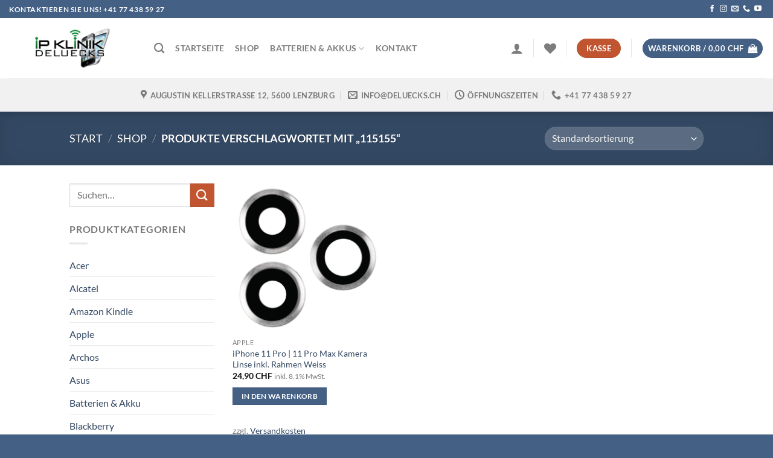

--- FILE ---
content_type: text/html; charset=UTF-8
request_url: https://deluecks.ch/produkt-schlagwort/115155/
body_size: 72596
content:
<!DOCTYPE html>
<html lang="de" class="loading-site no-js bg-fill">
<head>
	<meta charset="UTF-8" />
	<link rel="profile" href="http://gmpg.org/xfn/11" />
	<link rel="pingback" href="https://deluecks.ch/xmlrpc.php" />

					<script type="wphb-delay-type">document.documentElement.className = document.documentElement.className + ' yes-js js_active js'</script>
			<script type="wphb-delay-type">(function(html){html.className = html.className.replace(/\bno-js\b/,'js')})(document.documentElement);</script>
<title>115155 — IP Klinik DeLueckS</title><style id="wphb-used-css-product_tag">@charset "UTF-8";:root{--wp-admin-theme-color:#007cba;--wp-admin-theme-color--rgb:0,124,186;--wp-admin-theme-color-darker-10:#006ba1;--wp-admin-theme-color-darker-20:#005a87;--wp-admin-border-width-focus:2px}@media (min-resolution:192dpi){:root{--wp-admin-border-width-focus:1.5px}}.wp-element-button{cursor:pointer}:root{--wp--preset--font-size--normal:16px;--wp--preset--font-size--huge:42px}:root .has-very-light-gray-background-color{background-color:#eee}:root .has-very-dark-gray-background-color{background-color:#313131}:root .has-very-light-gray-color{color:#eee}:root .has-very-dark-gray-color{color:#313131}:root .has-vivid-green-cyan-to-vivid-cyan-blue-gradient-background{background:linear-gradient(135deg,#00d084,#0693e3)}:root .has-purple-crush-gradient-background{background:linear-gradient(135deg,#34e2e4,#4721fb 50%,#ab1dfe)}:root .has-hazy-dawn-gradient-background{background:linear-gradient(135deg,#faaca8,#dad0ec)}:root .has-subdued-olive-gradient-background{background:linear-gradient(135deg,#fafae1,#67a671)}:root .has-atomic-cream-gradient-background{background:linear-gradient(135deg,#fdd79a,#004a59)}:root .has-nightshade-gradient-background{background:linear-gradient(135deg,#330968,#31cdcf)}:root .has-midnight-gradient-background{background:linear-gradient(135deg,#020381,#2874fc)}.has-regular-font-size{font-size:1em}.has-larger-font-size{font-size:2.625em}.has-normal-font-size{font-size:var(--wp--preset--font-size--normal)}.has-huge-font-size{font-size:var(--wp--preset--font-size--huge)}.has-text-align-center{text-align:center}.has-text-align-left{text-align:left}.has-text-align-right{text-align:right}#end-resizable-editor-section{display:none}.aligncenter{clear:both}.items-justified-left{justify-content:flex-start}.items-justified-center{justify-content:center}.items-justified-right{justify-content:flex-end}.items-justified-space-between{justify-content:space-between}.screen-reader-text{clip:rect(1px,1px,1px,1px);word-wrap:normal!important;border:0;-webkit-clip-path:inset(50%);clip-path:inset(50%);height:1px;margin:-1px;overflow:hidden;padding:0;position:absolute;width:1px}.screen-reader-text:focus{clip:auto!important;background-color:#ddd;-webkit-clip-path:none;clip-path:none;color:#444;display:block;font-size:1em;height:auto;left:5px;line-height:normal;padding:15px 23px 14px;text-decoration:none;top:5px;width:auto;z-index:100000}html :where(.has-border-color){border-style:solid}html :where([style*=border-top-color]){border-top-style:solid}html :where([style*=border-right-color]){border-right-style:solid}html :where([style*=border-bottom-color]){border-bottom-style:solid}html :where([style*=border-left-color]){border-left-style:solid}html :where([style*=border-width]){border-style:solid}html :where([style*=border-top-width]){border-top-style:solid}html :where([style*=border-right-width]){border-right-style:solid}html :where([style*=border-bottom-width]){border-bottom-style:solid}html :where([style*=border-left-width]){border-left-style:solid}html :where(img[class*=wp-image-]){height:auto;max-width:100%}html :where(.is-position-sticky){}@media screen and (max-width:600px){html :where(.is-position-sticky){}}.has-text-align-justify{text-align:justify}.woocommerce form .form-row .required{visibility:visible}.wc-block-components-order-summary-item.is-bundle__meta_hidden .wc-block-components-product-details__beinhaltet,table.wc-block-cart-items .wc-block-cart-items__row.is-bundle__meta_hidden .wc-block-components-product-details__beinhaltet{display:none}.wc-block-components-order-summary-item.is-bundle .wc-block-components-product-details__beinhaltet .wc-block-components-product-details__name,table.wc-block-cart-items .wc-block-cart-items__row.is-bundle .wc-block-components-product-details__beinhaltet .wc-block-components-product-details__name{display:block;margin-bottom:.5em}.wc-block-components-order-summary-item.is-bundle .wc-block-components-product-details__beinhaltet:not(:first-of-type) .wc-block-components-product-details__name,table.wc-block-cart-items .wc-block-cart-items__row.is-bundle .wc-block-components-product-details__beinhaltet:not(:first-of-type) .wc-block-components-product-details__name{display:none}.wc-block-components-order-summary-item.is-bundle .wc-block-components-product-details__beinhaltet+li:not( .wc-block-components-product-details__beinhaltet ),table.wc-block-cart-items .wc-block-cart-items__row.is-bundle .wc-block-components-product-details__beinhaltet+li:not( .wc-block-components-product-details__beinhaltet ){margin-top:.5em}.woocommerce-checkout .shop_table{background-color:#eee}.product p.deposit-packaging-type{font-size:1.25em!important}p.woocommerce-shipping-destination{display:none}.wc-gzd-nutri-score-value-a{background:url(https://deluecks.ch/wp-content/plugins/woocommerce-germanized/assets/images/nutri-score-a.svg) no-repeat}.wc-gzd-nutri-score-value-b{background:url(https://deluecks.ch/wp-content/plugins/woocommerce-germanized/assets/images/nutri-score-b.svg) no-repeat}.wc-gzd-nutri-score-value-c{background:url(https://deluecks.ch/wp-content/plugins/woocommerce-germanized/assets/images/nutri-score-c.svg) no-repeat}.wc-gzd-nutri-score-value-d{background:url(https://deluecks.ch/wp-content/plugins/woocommerce-germanized/assets/images/nutri-score-d.svg) no-repeat}.wc-gzd-nutri-score-value-e{background:url(https://deluecks.ch/wp-content/plugins/woocommerce-germanized/assets/images/nutri-score-e.svg) no-repeat}@font-face{font-family:fl-icons;font-display:block;src:url(https://deluecks.ch/wp-content/themes/flatsome/assets/css/icons/fl-icons.eot?v=3.18.4);src:url(https://deluecks.ch/wp-content/themes/flatsome/assets/css/icons/fl-icons.eot#iefix?v=3.18.4) format("embedded-opentype"),url(https://deluecks.ch/wp-content/themes/flatsome/assets/css/icons/fl-icons.woff2?v=3.18.4) format("woff2"),url(https://deluecks.ch/wp-content/themes/flatsome/assets/css/icons/fl-icons.ttf?v=3.18.4) format("truetype"),url(https://deluecks.ch/wp-content/themes/flatsome/assets/css/icons/fl-icons.woff?v=3.18.4) format("woff"),url(https://deluecks.ch/wp-content/themes/flatsome/assets/css/icons/fl-icons.svg?v=3.18.4#fl-icons) format("svg")}#wpadminbar #wp-admin-bar-wc_pos_admin_bar_registers .ab-icon::before{content:"\f513";top:0;font-size:.75em}div.nsl-container[data-align=left]{text-align:left}div.nsl-container[data-align=center]{text-align:center}div.nsl-container[data-align=right]{text-align:right}div.nsl-container div.nsl-container-buttons a[data-plugin=nsl]{text-decoration:none;box-shadow:none;border:0}div.nsl-container .nsl-container-buttons{display:flex;padding:5px 0}div.nsl-container.nsl-container-block .nsl-container-buttons{display:inline-grid;grid-template-columns:minmax(145px,auto)}div.nsl-container-block-fullwidth .nsl-container-buttons{flex-flow:column;align-items:center}div.nsl-container-block .nsl-container-buttons a,div.nsl-container-block-fullwidth .nsl-container-buttons a{flex:1 1 auto;display:block;margin:5px 0;width:100%}div.nsl-container-inline{margin:-5px;text-align:left}div.nsl-container-inline .nsl-container-buttons{justify-content:center;flex-wrap:wrap}div.nsl-container-inline .nsl-container-buttons a{margin:5px;display:inline-block}div.nsl-container-grid .nsl-container-buttons{flex-flow:row;align-items:center;flex-wrap:wrap}div.nsl-container-grid .nsl-container-buttons a{flex:1 1 auto;display:block;margin:5px;max-width:280px;width:100%}@media only screen and (min-width:650px){div.nsl-container-grid .nsl-container-buttons a{width:auto}}div.nsl-container .nsl-button{cursor:pointer;vertical-align:top;border-radius:4px}div.nsl-container .nsl-button-default{color:#fff;display:flex}div.nsl-container .nsl-button-icon{display:inline-block}div.nsl-container .nsl-button-svg-container{flex:0 0 auto;padding:8px;display:flex;align-items:center}div.nsl-container svg{height:24px;width:24px;vertical-align:top}div.nsl-container .nsl-button-default div.nsl-button-label-container{margin:0 24px 0 12px;padding:10px 0;font-family:Helvetica,Arial,sans-serif;font-size:16px;line-height:20px;letter-spacing:.25px;overflow:hidden;text-align:center;text-overflow:clip;white-space:nowrap;flex:1 1 auto;-webkit-font-smoothing:antialiased;-moz-osx-font-smoothing:grayscale;text-transform:none;display:inline-block}div.nsl-container .nsl-button-google[data-skin=dark] .nsl-button-svg-container{margin:1px;padding:7px;border-radius:3px;background:#fff}div.nsl-container .nsl-button-google[data-skin=light]{border-radius:1px;box-shadow:0 1px 5px 0 rgba(0,0,0,.25);color:RGBA(0,0,0,.54)}div.nsl-container .nsl-button-apple .nsl-button-svg-container{padding:0 6px}div.nsl-container .nsl-button-apple .nsl-button-svg-container svg{height:40px;width:auto}div.nsl-container .nsl-button-apple[data-skin=light]{color:#000;box-shadow:0 0 0 1px #000}div.nsl-container .nsl-button-facebook[data-skin=white]{color:#000;box-shadow:inset 0 0 0 1px #000}div.nsl-container .nsl-button-facebook[data-skin=light]{color:#1877f2;box-shadow:inset 0 0 0 1px #1877f2}div.nsl-container .nsl-button-apple div.nsl-button-label-container{font-size:17px;font-family:-apple-system,BlinkMacSystemFont,"Segoe UI",Roboto,Helvetica,Arial,sans-serif,"Apple Color Emoji","Segoe UI Emoji","Segoe UI Symbol"}div.nsl-container .nsl-button-slack div.nsl-button-label-container{font-size:17px;font-family:-apple-system,BlinkMacSystemFont,"Segoe UI",Roboto,Helvetica,Arial,sans-serif,"Apple Color Emoji","Segoe UI Emoji","Segoe UI Symbol"}div.nsl-container .nsl-button-slack[data-skin=light]{color:#000;box-shadow:inset 0 0 0 1px #ddd}div.nsl-container .nsl-button-tiktok[data-skin=light]{color:#161823;box-shadow:0 0 0 1px rgba(22,24,35,.12)}div.nsl-container .nsl-button-kakao{color:rgba(0,0,0,.85)}.nsl-clear{clear:both}.nsl-container{clear:both}div.nsl-container-inline[data-align=left] .nsl-container-buttons{justify-content:flex-start}div.nsl-container-inline[data-align=center] .nsl-container-buttons{justify-content:center}div.nsl-container-inline[data-align=right] .nsl-container-buttons{justify-content:flex-end}div.nsl-container-grid[data-align=left] .nsl-container-buttons{justify-content:flex-start}div.nsl-container-grid[data-align=center] .nsl-container-buttons{justify-content:center}div.nsl-container-grid[data-align=right] .nsl-container-buttons{justify-content:flex-end}div.nsl-container-grid[data-align=space-around] .nsl-container-buttons{justify-content:space-around}div.nsl-container-grid[data-align=space-between] .nsl-container-buttons{justify-content:space-between}#nsl-redirect-overlay{display:flex;flex-direction:column;justify-content:center;align-items:center;position:fixed;z-index:1000000;left:0;top:0;width:100%;height:100%;backdrop-filter:blur(1px);background-color:RGBA(0,0,0,.32)}#nsl-redirect-overlay-container{display:flex;flex-direction:column;justify-content:center;align-items:center;background-color:#fff;padding:30px;border-radius:10px}#nsl-redirect-overlay-spinner{content:'';display:block;margin:20px;border:9px solid RGBA(0,0,0,.6);border-top:9px solid #fff;border-radius:50%;box-shadow:inset 0 0 0 1px RGBA(0,0,0,.6),0 0 0 1px RGBA(0,0,0,.6);width:40px;height:40px;animation:nsl-loader-spin 2s linear infinite}@keyframes nsl-loader-spin{0%{transform:rotate(0)}to{transform:rotate(360deg)}}#nsl-redirect-overlay-title{font-family:-apple-system,BlinkMacSystemFont,"Segoe UI",Roboto,Oxygen-Sans,Ubuntu,Cantarell,"Helvetica Neue",sans-serif;font-size:18px;font-weight:700;color:#3c434a}#nsl-redirect-overlay-text{font-family:-apple-system,BlinkMacSystemFont,"Segoe UI",Roboto,Oxygen-Sans,Ubuntu,Cantarell,"Helvetica Neue",sans-serif;text-align:center;font-size:14px;color:#3c434a}:root{--fs-color-primary:#446084;--fs-color-secondary:#d26e4b;--fs-color-success:#7a9c59;--fs-color-alert:#b20000;--fs-experimental-link-color:#334862;--fs-experimental-link-color-hover:#111}.tooltipster-base{}.off-canvas-left .mfp-content,.off-canvas-right .mfp-content{--drawer-width:300px}.off-canvas .mfp-content.off-canvas-cart{--drawer-width:360px}.header-main{height:100px}#logo img{max-height:100px}#logo{width:210px}.header-bottom{min-height:55px}.header-top{min-height:30px}.transparent .header-main{height:265px}.transparent #logo img{max-height:265px}.has-transparent+#main .page-header-wrapper:first-of-type .page-title,.has-transparent+#main>.page-title,.has-transparent+#main>div>.page-title,.has-transparent+.page-title:first-of-type{padding-top:345px}.header.show-on-scroll,.stuck .header-main{height:70px!important}.stuck #logo img{max-height:70px!important}.header-bg-color{background-color:#fff}.header-bottom{background-color:#f1f1f1}.header-main .nav>li>a{line-height:16px}.header-bottom-nav>li>a{line-height:16px}@media (max-width:549px){.header-main{height:70px}#logo img{max-height:70px}}.nav-dropdown{font-size:100%}body{color:#777}.heading-font,h1,h2,h3,h4,h5,h6{color:#555}body{font-family:Lato,sans-serif}body{font-weight:400;font-style:normal}.nav>li>a{font-family:Lato,sans-serif}.mobile-sidebar-levels-2 .nav>li>ul>li>a{font-family:Lato,sans-serif}.mobile-sidebar-levels-2 .nav>li>ul>li>a,.nav>li>a{font-weight:700;font-style:normal}.heading-font,.off-canvas-center .nav-sidebar.nav-vertical>li>a,h1,h2,h3,h4,h5,h6{font-family:Lato,sans-serif}.banner h1,.banner h2,.heading-font,h1,h2,h3,h4,h5,h6{font-weight:700;font-style:normal}.alt-font{font-family:"Dancing Script",sans-serif}.alt-font{font-weight:400!important;font-style:normal!important}.has-equal-box-heights .box-image{padding-top:100%}@media screen and (min-width:550px){.products .box-vertical .box-image{min-width:500px!important;width:500px!important}}.footer-2{background-color:#fff}.absolute-footer,html{background-color:#446084}button[name=update_cart]{display:none}.nav-vertical-fly-out>li+li{border-top-width:1px;border-top-style:solid}.label-new.menu-item>a:after{content:"Neu"}.label-hot.menu-item>a:after{content:"Hot"}.label-sale.menu-item>a:after{content:"Aktion"}.label-popular.menu-item>a:after{content:"Beliebt"}.archive .woocommerce-pagination,.page-load-status{display:none}@font-face{font-family:Lato;font-style:normal;font-weight:400;font-display:swap;src:url(https://deluecks.ch/wp-content/fonts/lato/S6uyw4BMUTPHjxAwWCWtFCfQ7A.woff) format('woff');unicode-range:U+0100-02AF,U+0304,U+0308,U+0329,U+1E00-1E9F,U+1EF2-1EFF,U+2020,U+20A0-20AB,U+20AD-20C0,U+2113,U+2C60-2C7F,U+A720-A7FF}@font-face{font-family:Lato;font-style:normal;font-weight:400;font-display:swap;src:url(https://deluecks.ch/wp-content/fonts/lato/S6uyw4BMUTPHjx4wWCWtFCc.woff) format('woff');unicode-range:U+0000-00FF,U+0131,U+0152-0153,U+02BB-02BC,U+02C6,U+02DA,U+02DC,U+0304,U+0308,U+0329,U+2000-206F,U+2074,U+20AC,U+2122,U+2191,U+2193,U+2212,U+2215,U+FEFF,U+FFFD}@font-face{font-family:Lato;font-style:normal;font-weight:700;font-display:swap;src:url(https://deluecks.ch/wp-content/fonts/lato/S6u9w4BMUTPHh6UVSwaPHw3q5d0N7w.woff) format('woff');unicode-range:U+0100-02AF,U+0304,U+0308,U+0329,U+1E00-1E9F,U+1EF2-1EFF,U+2020,U+20A0-20AB,U+20AD-20C0,U+2113,U+2C60-2C7F,U+A720-A7FF}@font-face{font-family:Lato;font-style:normal;font-weight:700;font-display:swap;src:url(https://deluecks.ch/wp-content/fonts/lato/S6u9w4BMUTPHh6UVSwiPHw3q5d0.woff) format('woff');unicode-range:U+0000-00FF,U+0131,U+0152-0153,U+02BB-02BC,U+02C6,U+02DA,U+02DC,U+0304,U+0308,U+0329,U+2000-206F,U+2074,U+20AC,U+2122,U+2191,U+2193,U+2212,U+2215,U+FEFF,U+FFFD}@font-face{font-family:'Dancing Script';font-style:normal;font-weight:400;font-display:swap;src:url(https://deluecks.ch/wp-content/fonts/dancing-script/If2cXTr6YS-zF4S-kcSWSVi_sxjsohD9F50Ruu7BMSo3Rep6hNX6pmRMjLo.woff) format('woff');unicode-range:U+0102-0103,U+0110-0111,U+0128-0129,U+0168-0169,U+01A0-01A1,U+01AF-01B0,U+0300-0301,U+0303-0304,U+0308-0309,U+0323,U+0329,U+1EA0-1EF9,U+20AB}@font-face{font-family:'Dancing Script';font-style:normal;font-weight:400;font-display:swap;src:url(https://deluecks.ch/wp-content/fonts/dancing-script/If2cXTr6YS-zF4S-kcSWSVi_sxjsohD9F50Ruu7BMSo3ROp6hNX6pmRMjLo.woff) format('woff');unicode-range:U+0100-02AF,U+0304,U+0308,U+0329,U+1E00-1E9F,U+1EF2-1EFF,U+2020,U+20A0-20AB,U+20AD-20C0,U+2113,U+2C60-2C7F,U+A720-A7FF}@font-face{font-family:'Dancing Script';font-style:normal;font-weight:400;font-display:swap;src:url(https://deluecks.ch/wp-content/fonts/dancing-script/If2cXTr6YS-zF4S-kcSWSVi_sxjsohD9F50Ruu7BMSo3Sup6hNX6pmRM.woff) format('woff');unicode-range:U+0000-00FF,U+0131,U+0152-0153,U+02BB-02BC,U+02C6,U+02DA,U+02DC,U+0304,U+0308,U+0329,U+2000-206F,U+2074,U+20AC,U+2122,U+2191,U+2193,U+2212,U+2215,U+FEFF,U+FFFD}body{--wp--preset--color--black:#000000;--wp--preset--color--cyan-bluish-gray:#abb8c3;--wp--preset--color--white:#ffffff;--wp--preset--color--pale-pink:#f78da7;--wp--preset--color--vivid-red:#cf2e2e;--wp--preset--color--luminous-vivid-orange:#ff6900;--wp--preset--color--luminous-vivid-amber:#fcb900;--wp--preset--color--light-green-cyan:#7bdcb5;--wp--preset--color--vivid-green-cyan:#00d084;--wp--preset--color--pale-cyan-blue:#8ed1fc;--wp--preset--color--vivid-cyan-blue:#0693e3;--wp--preset--color--vivid-purple:#9b51e0;--wp--preset--color--primary:#446084;--wp--preset--color--secondary:#d26e4b;--wp--preset--color--success:#7a9c59;--wp--preset--color--alert:#b20000;--wp--preset--gradient--vivid-cyan-blue-to-vivid-purple:linear-gradient(135deg,rgba(6,147,227,1) 0%,rgb(155,81,224) 100%);--wp--preset--gradient--light-green-cyan-to-vivid-green-cyan:linear-gradient(135deg,rgb(122,220,180) 0%,rgb(0,208,130) 100%);--wp--preset--gradient--luminous-vivid-amber-to-luminous-vivid-orange:linear-gradient(135deg,rgba(252,185,0,1) 0%,rgba(255,105,0,1) 100%);--wp--preset--gradient--luminous-vivid-orange-to-vivid-red:linear-gradient(135deg,rgba(255,105,0,1) 0%,rgb(207,46,46) 100%);--wp--preset--gradient--very-light-gray-to-cyan-bluish-gray:linear-gradient(135deg,rgb(238,238,238) 0%,rgb(169,184,195) 100%);--wp--preset--gradient--cool-to-warm-spectrum:linear-gradient(135deg,rgb(74,234,220) 0%,rgb(151,120,209) 20%,rgb(207,42,186) 40%,rgb(238,44,130) 60%,rgb(251,105,98) 80%,rgb(254,248,76) 100%);--wp--preset--gradient--blush-light-purple:linear-gradient(135deg,rgb(255,206,236) 0%,rgb(152,150,240) 100%);--wp--preset--gradient--blush-bordeaux:linear-gradient(135deg,rgb(254,205,165) 0%,rgb(254,45,45) 50%,rgb(107,0,62) 100%);--wp--preset--gradient--luminous-dusk:linear-gradient(135deg,rgb(255,203,112) 0%,rgb(199,81,192) 50%,rgb(65,88,208) 100%);--wp--preset--gradient--pale-ocean:linear-gradient(135deg,rgb(255,245,203) 0%,rgb(182,227,212) 50%,rgb(51,167,181) 100%);--wp--preset--gradient--electric-grass:linear-gradient(135deg,rgb(202,248,128) 0%,rgb(113,206,126) 100%);--wp--preset--gradient--midnight:linear-gradient(135deg,rgb(2,3,129) 0%,rgb(40,116,252) 100%);--wp--preset--font-size--small:13px;--wp--preset--font-size--medium:20px;--wp--preset--font-size--large:36px;--wp--preset--font-size--x-large:42px}body{margin:0}.wp-site-blocks>.alignleft{float:left;margin-right:2em}.wp-site-blocks>.alignright{float:right;margin-left:2em}.wp-site-blocks>.aligncenter{justify-content:center;margin-left:auto;margin-right:auto}body .is-layout-flow>.alignleft{float:left;margin-inline-start:0;margin-inline-end:2em}body .is-layout-flow>.alignright{float:right;margin-inline-start:2em;margin-inline-end:0}body .is-layout-flow>.aligncenter{margin-left:auto!important;margin-right:auto!important}body .is-layout-constrained>.alignleft{float:left;margin-inline-start:0;margin-inline-end:2em}body .is-layout-constrained>.alignright{float:right;margin-inline-start:2em;margin-inline-end:0}body .is-layout-constrained>.aligncenter{margin-left:auto!important;margin-right:auto!important}body .is-layout-constrained>:where(:not(.alignleft):not(.alignright):not(.alignfull)){max-width:var(--wp--style--global--content-size);margin-left:auto!important;margin-right:auto!important}body .is-layout-constrained>.alignwide{max-width:var(--wp--style--global--wide-size)}body .is-layout-flex{display:flex}body .is-layout-flex{flex-wrap:wrap;align-items:center}body .is-layout-flex>*{margin:0}body .is-layout-grid{display:grid}body .is-layout-grid>*{margin:0}body{padding-top:0;padding-right:0;padding-bottom:0;padding-left:0}a:where(:not(.wp-element-button)){text-decoration:none}.wp-block-button__link,.wp-element-button{background-color:#32373c;border-width:0;color:#fff;font-family:inherit;font-size:inherit;line-height:inherit;padding:calc(.667em + 2px) calc(1.333em + 2px);text-decoration:none}.has-black-color{color:var(--wp--preset--color--black)!important}.has-cyan-bluish-gray-color{color:var(--wp--preset--color--cyan-bluish-gray)!important}.has-white-color{color:var(--wp--preset--color--white)!important}.has-pale-pink-color{color:var(--wp--preset--color--pale-pink)!important}.has-vivid-red-color{color:var(--wp--preset--color--vivid-red)!important}.has-luminous-vivid-orange-color{color:var(--wp--preset--color--luminous-vivid-orange)!important}.has-luminous-vivid-amber-color{color:var(--wp--preset--color--luminous-vivid-amber)!important}.has-light-green-cyan-color{color:var(--wp--preset--color--light-green-cyan)!important}.has-vivid-green-cyan-color{color:var(--wp--preset--color--vivid-green-cyan)!important}.has-pale-cyan-blue-color{color:var(--wp--preset--color--pale-cyan-blue)!important}.has-vivid-cyan-blue-color{color:var(--wp--preset--color--vivid-cyan-blue)!important}.has-vivid-purple-color{color:var(--wp--preset--color--vivid-purple)!important}.has-primary-color{color:var(--wp--preset--color--primary)!important}.has-secondary-color{color:var(--wp--preset--color--secondary)!important}.has-success-color{color:var(--wp--preset--color--success)!important}.has-alert-color{color:var(--wp--preset--color--alert)!important}.has-black-background-color{background-color:var(--wp--preset--color--black)!important}.has-cyan-bluish-gray-background-color{background-color:var(--wp--preset--color--cyan-bluish-gray)!important}.has-white-background-color{background-color:var(--wp--preset--color--white)!important}.has-pale-pink-background-color{background-color:var(--wp--preset--color--pale-pink)!important}.has-vivid-red-background-color{background-color:var(--wp--preset--color--vivid-red)!important}.has-luminous-vivid-orange-background-color{background-color:var(--wp--preset--color--luminous-vivid-orange)!important}.has-luminous-vivid-amber-background-color{background-color:var(--wp--preset--color--luminous-vivid-amber)!important}.has-light-green-cyan-background-color{background-color:var(--wp--preset--color--light-green-cyan)!important}.has-vivid-green-cyan-background-color{background-color:var(--wp--preset--color--vivid-green-cyan)!important}.has-pale-cyan-blue-background-color{background-color:var(--wp--preset--color--pale-cyan-blue)!important}.has-vivid-cyan-blue-background-color{background-color:var(--wp--preset--color--vivid-cyan-blue)!important}.has-vivid-purple-background-color{background-color:var(--wp--preset--color--vivid-purple)!important}.has-primary-background-color{background-color:var(--wp--preset--color--primary)!important}.has-secondary-background-color{background-color:var(--wp--preset--color--secondary)!important}.has-success-background-color{background-color:var(--wp--preset--color--success)!important}.has-alert-background-color{background-color:var(--wp--preset--color--alert)!important}.has-black-border-color{border-color:var(--wp--preset--color--black)!important}.has-cyan-bluish-gray-border-color{border-color:var(--wp--preset--color--cyan-bluish-gray)!important}.has-white-border-color{border-color:var(--wp--preset--color--white)!important}.has-pale-pink-border-color{border-color:var(--wp--preset--color--pale-pink)!important}.has-vivid-red-border-color{border-color:var(--wp--preset--color--vivid-red)!important}.has-luminous-vivid-orange-border-color{border-color:var(--wp--preset--color--luminous-vivid-orange)!important}.has-luminous-vivid-amber-border-color{border-color:var(--wp--preset--color--luminous-vivid-amber)!important}.has-light-green-cyan-border-color{border-color:var(--wp--preset--color--light-green-cyan)!important}.has-vivid-green-cyan-border-color{border-color:var(--wp--preset--color--vivid-green-cyan)!important}.has-pale-cyan-blue-border-color{border-color:var(--wp--preset--color--pale-cyan-blue)!important}.has-vivid-cyan-blue-border-color{border-color:var(--wp--preset--color--vivid-cyan-blue)!important}.has-vivid-purple-border-color{border-color:var(--wp--preset--color--vivid-purple)!important}.has-primary-border-color{border-color:var(--wp--preset--color--primary)!important}.has-secondary-border-color{border-color:var(--wp--preset--color--secondary)!important}.has-success-border-color{border-color:var(--wp--preset--color--success)!important}.has-alert-border-color{border-color:var(--wp--preset--color--alert)!important}.has-vivid-cyan-blue-to-vivid-purple-gradient-background{background:var(--wp--preset--gradient--vivid-cyan-blue-to-vivid-purple)!important}.has-light-green-cyan-to-vivid-green-cyan-gradient-background{background:var(--wp--preset--gradient--light-green-cyan-to-vivid-green-cyan)!important}.has-luminous-vivid-amber-to-luminous-vivid-orange-gradient-background{background:var(--wp--preset--gradient--luminous-vivid-amber-to-luminous-vivid-orange)!important}.has-luminous-vivid-orange-to-vivid-red-gradient-background{background:var(--wp--preset--gradient--luminous-vivid-orange-to-vivid-red)!important}.has-very-light-gray-to-cyan-bluish-gray-gradient-background{background:var(--wp--preset--gradient--very-light-gray-to-cyan-bluish-gray)!important}.has-cool-to-warm-spectrum-gradient-background{background:var(--wp--preset--gradient--cool-to-warm-spectrum)!important}.has-blush-light-purple-gradient-background{background:var(--wp--preset--gradient--blush-light-purple)!important}.has-blush-bordeaux-gradient-background{background:var(--wp--preset--gradient--blush-bordeaux)!important}.has-luminous-dusk-gradient-background{background:var(--wp--preset--gradient--luminous-dusk)!important}.has-pale-ocean-gradient-background{background:var(--wp--preset--gradient--pale-ocean)!important}.has-electric-grass-gradient-background{background:var(--wp--preset--gradient--electric-grass)!important}.has-midnight-gradient-background{background:var(--wp--preset--gradient--midnight)!important}.has-small-font-size{font-size:var(--wp--preset--font-size--small)!important}.has-medium-font-size{font-size:var(--wp--preset--font-size--medium)!important}.has-large-font-size{font-size:var(--wp--preset--font-size--large)!important}.has-x-large-font-size{font-size:var(--wp--preset--font-size--x-large)!important}:root{--wp-admin-theme-color:#3858e9;--wp-admin-theme-color--rgb:56,88,233;--wp-admin-theme-color-darker-10:#2145e6;--wp-admin-theme-color-darker-20:#183ad6;--wp-admin-border-width-focus:2px}@media (min-resolution:192dpi){:root{--wp-admin-border-width-focus:1.5px}}@media not all and (min-resolution:0.001dpcm){}/*!rtl:begin:ignore*//*!rtl:end:ignore*/:root{--wp-admin-theme-color:#007cba;--wp-admin-theme-color--rgb:0,124,186;--wp-admin-theme-color-darker-10:#006ba1;--wp-admin-theme-color-darker-20:#005a87;--wp-admin-border-width-focus:2px}@media(min-resolution:192dpi){:root{--wp-admin-border-width-focus:1.5px}}@keyframes spin{from{transform:rotate(0)}to{transform:rotate(360deg)}}.wpcf7 input[type=email],.wpcf7 input[type=tel],.wpcf7 input[type=url]{direction:ltr}.wishlist-icon{position:relative}.wishlist-popup{opacity:0;max-height:0;position:absolute;overflow:hidden;padding:5px;margin-top:-10px;border-radius:5px;line-height:1.3;text-align:center;font-size:.9em;top:100%;background-color:rgba(0,0,0,.8);right:0;color:#fff;transition:opacity .3s,max-height .3s;transition-delay:.3s}.wishlist-popup:after{bottom:100%;right:10px;border:solid transparent;content:" ";height:0;width:0;position:absolute;pointer-events:none;border-color:rgba(136,183,213,0);border-bottom-color:rgba(0,0,0,.8);border-width:10px;margin-left:-10px}.wishlist-icon:hover .wishlist-popup{opacity:1;max-height:200px;overflow-y:auto}.wishlist-popup a{color:#ccc;display:block}.wishlist-popup a:hover{color:#fff}.wishlist-icon.added:after{background-color:red;transform:translateY(-3px)}.is-small table.wc-block-cart-items .wc-block-cart-items__row.is-bundle:after{margin-left:80px}p.wc-gzd-additional-info:empty{display:none}.woocommerce-checkout .shop_table{background-color:#eee}.woocommerce-checkout table.shop_table p.wc-gzd-additional-info{display:inline-block;font-size:.8em;font-weight:400;margin-bottom:0}.products .wc-gzd-additional-info{font-size:.8em;margin:.7rem 0;padding:0}.product p.wc-gzd-additional-info{clear:left;font-size:.9em;margin-bottom:.5rem}.deposit-packaging-type{font-weight:700;text-transform:uppercase}.product p.deposit-packaging-type{font-size:1.2em!important}html{-ms-text-size-adjust:100%;-webkit-text-size-adjust:100%;font-family:sans-serif}body{margin:0}aside,figure,footer,header,main,menu,nav,summary{display:block}[hidden]{display:none}a{background-color:transparent}a:active,a:hover{outline-width:0}abbr[title]{border-bottom:none;text-decoration:none}b,strong{font-weight:inherit;font-weight:bolder}mark{background-color:#ff0;color:#000}small{display:inline-block;font-size:80%}img{border-style:none}svg:not(:root){overflow:hidden}button,input,select{font:inherit}button,input,select{overflow:visible}button,select{text-transform:none}[type=button],[type=reset],[type=submit],button{cursor:pointer}[type=reset],[type=submit],button,html [type=button]{-webkit-appearance:button}button::-moz-focus-inner,input::-moz-focus-inner{border:0;padding:0}button:-moz-focusring,input:-moz-focusring{outline:1px dotted ButtonText}[type=checkbox]{box-sizing:border-box;padding:0}[type=search]{-webkit-appearance:textfield}[type=search]::-webkit-search-cancel-button,[type=search]::-webkit-search-decoration{-webkit-appearance:none}*,:after,:before,html{box-sizing:border-box}html{-webkit-tap-highlight-color:transparent;background-attachment:fixed}body{-webkit-font-smoothing:antialiased;-moz-osx-font-smoothing:grayscale;color:#777}img{display:inline-block;height:auto;max-width:100%;vertical-align:middle}figure{margin:0}p:empty{display:none}a,button,input{touch-action:manipulation}ins{text-decoration:none}object{max-width:100%}.col{margin:0;padding:0 15px 30px;position:relative;width:100%}.col-inner{background-position:50% 50%;background-repeat:no-repeat;background-size:cover;flex:1 0 auto;margin-left:auto;margin-right:auto;position:relative;width:100%}@media screen and (min-width:850px){.col:first-child .col-inner{margin-left:auto;margin-right:0}.col+.col .col-inner{margin-left:0;margin-right:auto}}@media screen and (max-width:849px){.col{padding-bottom:30px}}@media screen and (min-width:850px){.row-divided>.col+.col:not(.large-12){border-left:1px solid #ececec}}.small-columns-2>.col{flex-basis:50%;max-width:50%}@media screen and (min-width:550px){.medium-columns-3>.col{flex-basis:33.3333333333%;max-width:33.3333333333%}}@media screen and (min-width:850px){.large-3{flex-basis:25%;max-width:25%}.large-6{flex-basis:50%;max-width:50%}.large-9{flex-basis:75%;max-width:75%}.large-columns-3>.col{flex-basis:33.3333333333%;max-width:33.3333333333%}}.container,.row{margin-left:auto;margin-right:auto;width:100%}.container{padding-left:15px;padding-right:15px}.container,.row{max-width:1080px}.row.row-small{max-width:1065px}.row.row-large{max-width:1110px}.flex-row{align-items:center;display:flex;flex-flow:row nowrap;justify-content:space-between;width:100%}.flex-row-col{display:flex;flex-direction:column;justify-content:flex-start}.text-center .flex-row{justify-content:center}.header .flex-row{height:100%}.flex-col{max-height:100%}.flex-grow{-ms-flex-negative:1;-ms-flex-preferred-size:auto!important;flex:1}.flex-center{margin:0 auto}.flex-left{margin-right:auto}.flex-right{margin-left:auto}.flex-wrap{flex-wrap:wrap}.flex-has-center>.flex-col:not(.flex-center),.flex-has-center>.flex-row>.flex-col:not(.flex-center){flex:1}@media(max-width:849px){.medium-flex-wrap{flex-flow:column wrap}.medium-flex-wrap .flex-col{flex-grow:0;padding-bottom:5px;padding-top:5px;width:100%}}@media(min-width:850px){.col2-set{display:flex}.col2-set>div+div{padding-left:30px}}@media (-ms-high-contrast:none){.payment-icon svg{max-width:50px}.nav>li>a>i{top:-1px}}.row{display:flex;flex-flow:row wrap;width:100%}.row>div:not(.col):not([class^=col-]):not([class*=" col-"]){width:100%!important}.container .row:not(.row-collapse),.lightbox-content .row:not(.row-collapse),.row .row:not(.row-collapse){margin-left:-15px;margin-right:-15px;padding-left:0;padding-right:0;width:auto}.row .container{padding-left:0;padding-right:0}.banner+.row:not(.row-collapse){margin-top:30px}.container .row-small:not(.row-collapse),.row .row-small:not(.row-collapse){margin-bottom:0;margin-left:-10px;margin-right:-10px}.row-small>.col{margin-bottom:0;padding:0 9.8px 19.6px}@media screen and (min-width:850px){.row-large{padding-left:0;padding-right:0}.container .row-large:not(.row-collapse),.row .row-large:not(.row-collapse){margin-bottom:0;margin-left:-30px;margin-right:-30px}.row-large>.col{margin-bottom:0;padding:0 30px 30px}}.nav-dropdown{background-color:#fff;color:#777;display:table;left:-99999px;margin:0;max-height:0;min-width:260px;opacity:0;padding:20px 0;position:absolute;text-align:left;transition:opacity .25s,visibility .25s;visibility:hidden;z-index:9}.dark.nav-dropdown{color:#f1f1f1}.nav-dropdown:after{clear:both;content:"";display:block;height:0;visibility:hidden}.nav-dropdown li{display:block;margin:0;vertical-align:top}.nav-dropdown li ul{margin:0;padding:0}.nav-dropdown>li.html{min-width:260px}.no-js li.has-dropdown:hover>.nav-dropdown{left:-15px;max-height:inherit;opacity:1;visibility:visible}.nav-right li.has-dropdown:hover:last-child>.nav-dropdown{left:auto;right:-15px}.nav-dropdown>li>a{display:block;line-height:1.3;padding:10px 20px;width:auto}.nav-dropdown>li:last-child:not(.nav-dropdown-col)>a{border-bottom:0!important}.nav-dropdown.dropdown-uppercase>li>a{font-size:.85em;text-transform:uppercase}.nav-dropdown .menu-item-has-children>a,.nav-dropdown .title>a{color:#000;font-size:.8em;font-weight:bolder;text-transform:uppercase}.nav-dropdown.nav-dropdown-default>li>a{border-bottom:1px solid #ececec;margin:0 10px;padding-left:0;padding-right:0}.nav-dropdown-default{padding:20px}.nav-dropdown-has-arrow li.has-dropdown:after,.nav-dropdown-has-arrow li.has-dropdown:before{border:solid transparent;bottom:-2px;content:"";height:0;left:50%;opacity:0;pointer-events:none;position:absolute;width:0;z-index:10}.nav-dropdown-has-arrow li.has-dropdown:after{border-color:hsla(0,0%,87%,0) hsla(0,0%,87%,0) #fff;border-width:8px;margin-left:-8px}.nav-dropdown-has-arrow li.has-dropdown:before{border-width:11px;margin-left:-11px;z-index:-999}.nav-dropdown-has-shadow .nav-dropdown{box-shadow:1px 1px 15px rgba(0,0,0,.15)}.nav-dropdown-has-arrow.nav-dropdown-has-border li.has-dropdown:before{border-bottom-color:#ddd}.nav-dropdown-has-border .nav-dropdown{border:2px solid #ddd}.label-hot.menu-item>a:after,.label-new.menu-item>a:after,.label-popular.menu-item>a:after,.label-sale.menu-item>a:after{background-color:#000;border-radius:2px;color:#fff;content:"";display:inline-block;font-size:9px;font-weight:bolder;letter-spacing:-.1px;line-height:9px;margin-left:4px;padding:2px 3px 3px;position:relative;text-transform:uppercase;top:-2px}.label-new.menu-item>a:after{background-color:var(--fs-color-primary)}.label-sale.menu-item>a:after{background-color:var(--fs-color-secondary)}.label-popular.menu-item>a:after{background-color:var(--fs-color-success)}.label-hot.menu-item>a:after{background-color:var(--fs-color-alert)}.nav p{margin:0;padding-bottom:0}.nav,.nav ul:not(.nav-dropdown){margin:0;padding:0}.nav>li>a.button,.nav>li>button{margin-bottom:0}.nav{align-items:center;display:inline-block;display:flex;flex-flow:row wrap;width:100%}.nav,.nav>li{position:relative}.nav>li{list-style:none;margin:0 7px;padding:0;transition:background-color .3s}.nav>li,.nav>li>a{display:inline-block}.nav>li>a{align-items:center;display:inline-flex;flex-wrap:wrap;padding:10px 0}.html .nav>li>a{padding-bottom:0;padding-top:0}.nav-small .nav>li>a,.nav.nav-small>li>a{font-weight:400;padding-bottom:5px;padding-top:5px;vertical-align:top}.nav-small.nav>li.html{font-size:.75em}.nav-center{justify-content:center}.nav-left{justify-content:flex-start}.nav-right{justify-content:flex-end}@media(max-width:849px){.medium-nav-center{justify-content:center}}.nav-dropdown>li>a,.nav-vertical-fly-out>li>a,.nav>li>a{color:hsla(0,0%,40%,.85);transition:all .2s}.nav-dropdown>li>a{display:block}.nav-dropdown>li>a:hover,.nav-vertical-fly-out>li>a:hover,.nav>li.current>a,.nav>li>a.current,.nav>li>a:hover{color:hsla(0,0%,7%,.85)}.nav li:first-child{margin-left:0!important}.nav li:last-child{margin-right:0!important}.nav-uppercase>li>a{font-weight:bolder;letter-spacing:.02em;text-transform:uppercase}@media(min-width:850px){.nav-divided>li{margin:0 .7em}.nav-divided>li+li>a:after{border-left:1px solid rgba(0,0,0,.1);content:"";height:15px;left:-1em;margin-top:-7px;position:absolute;top:50%;width:1px}}li.html .row,li.html form,li.html input,li.html select{margin:0}li.html>.button{margin-bottom:0}.nav-line-bottom>li>a:before{background-color:var(--fs-color-primary);content:" ";height:3px;left:50%;opacity:0;position:absolute;top:0;transform:translateX(-50%);transition:all .3s;width:100%}.nav-line-bottom>li:hover>a:before{opacity:1}.nav:hover>li:not(:hover)>a:before{opacity:0}.nav-line-bottom>li:after,.nav-line-bottom>li:before{display:none}.nav-line-bottom>li>a:before{bottom:0;top:auto}.nav.nav-vertical{flex-flow:column}.nav.nav-vertical li{list-style:none;margin:0;width:100%}.nav-vertical li li{font-size:1em;padding-left:.5em}.nav-vertical>li{align-items:center;display:flex;flex-flow:row wrap}.nav-vertical>li ul{width:100%}.nav-vertical li li.menu-item-has-children{margin-bottom:1em}.nav-vertical li li.menu-item-has-children:not(:first-child){margin-top:1em}.nav-vertical>li>a,.nav-vertical>li>ul>li a{align-items:center;display:flex;flex-grow:1;width:auto}.nav-vertical li li.menu-item-has-children>a{color:#000;font-size:.8em;font-weight:bolder;text-transform:uppercase}.nav-vertical>li.html{padding-bottom:1em;padding-top:1em}.nav-vertical>li>ul li a{color:#666;transition:color .2s}.nav-vertical>li>ul li a:hover{color:#111;opacity:1}.nav-vertical>li>ul{margin:0 0 2em;padding-left:1em}.nav .children{left:-99999px;opacity:0;position:fixed;transform:translateX(-10px);transition:background-color .6s,transform .3s,opacity .3s}@media(prefers-reduced-motion){.nav .children{opacity:1;transform:none}}.nav-sidebar.nav-vertical>li.menu-item:hover{background-color:rgba(0,0,0,.05)}.nav-sidebar.nav-vertical>li+li{border-top:1px solid #ececec}.dark .nav-sidebar.nav-vertical>li+li,.dark .nav-vertical-fly-out>li+li{border-color:hsla(0,0%,100%,.2)}.nav-vertical>li+li{border-top:1px solid #ececec}.nav-vertical-fly-out>li+li{border-color:#ececec}.text-center .nav-vertical li{border:0}.text-center .nav-vertical li li,.text-center.nav-vertical li li{padding-left:0}.nav-vertical .header-button,.nav-vertical .social-icons{display:block;width:100%}.badge-container{margin:30px 0 0}.badge{backface-visibility:hidden;display:table;height:2.8em;pointer-events:none;width:2.8em;z-index:20}.badge.top{left:0}.badge-inner{background-color:var(--fs-color-primary);color:#fff;display:table-cell;font-weight:bolder;height:100%;line-height:.85;padding:2px;text-align:center;transition:background-color .3s,color .3s,border .3s;vertical-align:middle;white-space:nowrap;width:100%}.badge+.badge{height:2.5em;opacity:.9;width:2.5em}.badge+.badge+.badge{opacity:.8}.widget .badge{margin:0!important}.banner{background-color:var(--fs-color-primary);min-height:30px;position:relative;width:100%}.dark .banner a{color:#fff}.box{margin:0 auto;position:relative;width:100%}.box>a{display:block;width:100%}.box a{display:inline-block}.box,.box-image,.box-text{transition:opacity .3s,transform .3s,background-color .3s}.box-image>a,.box-image>div>a{display:block}.box-image>a:focus-visible,.box-image>div>a:focus-visible{outline-offset:-2px}.box-text{font-size:.9em;padding-bottom:1.4em;padding-top:.7em;position:relative;width:100%}@media(max-width:549px){.box-text{font-size:85%}}.box-image{height:auto;margin:0 auto;overflow:hidden;position:relative}.box-image[style*=-radius]{-webkit-mask-image:-webkit-radial-gradient(#fff,#000)}.box-text.text-center{padding-left:10px;padding-right:10px}.box-image img{margin:0 auto;max-width:100%;width:100%}@media screen and (max-width:549px){.box-vertical .box-image{width:100%!important}}@media screen and (min-width:550px){.box-vertical{display:table;width:100%}.box-vertical .box-image,.box-vertical .box-text{direction:ltr;display:table-cell;vertical-align:middle}.box-vertical .box-text{padding-left:1.5em;padding-right:1.5em}.box-vertical .box-image{width:50%}}.button,button,input[type=button],input[type=reset],input[type=submit]{background-color:transparent;border:1px solid transparent;border-radius:0;box-sizing:border-box;color:currentColor;cursor:pointer;display:inline-block;font-size:.97em;font-weight:bolder;letter-spacing:.03em;line-height:2.4em;margin-right:1em;margin-top:0;max-width:100%;min-height:2.5em;padding:0 1.2em;position:relative;text-align:center;text-decoration:none;text-rendering:optimizeLegibility;text-shadow:none;text-transform:uppercase;transition:transform .3s,border .3s,background .3s,box-shadow .3s,opacity .3s,color .3s;vertical-align:middle}.button span{display:inline-block;line-height:1.6}.button.is-outline{line-height:2.19em}.nav>li>a.button,.nav>li>a.button:hover{padding-bottom:0;padding-top:0}.nav>li>a.button:hover{color:#fff}.button,input[type=button].button,input[type=reset].button,input[type=submit],input[type=submit].button{background-color:var(--fs-color-primary);border-color:rgba(0,0,0,.05);color:#fff}.button.is-outline,input[type=button].is-outline,input[type=reset].is-outline,input[type=submit].is-outline{background-color:transparent;border:2px solid}.button:hover,input[type=button]:hover,input[type=reset]:hover,input[type=submit]:hover{box-shadow:inset 0 0 0 100px rgba(0,0,0,.2);color:#fff;opacity:1;outline:0}.dark .button,.dark input[type=button],.dark input[type=reset],.dark input[type=submit]{color:#fff}.is-outline{color:silver}.is-outline:hover{box-shadow:none!important}.primary,input[type=submit],input[type=submit].button{background-color:var(--fs-color-primary)}.primary.is-outline{color:var(--fs-color-primary)}.is-outline:hover,.primary.is-outline:hover{background-color:var(--fs-color-primary);border-color:var(--fs-color-primary);color:#fff}.success{background-color:var(--fs-color-success)}.success.is-outline{color:var(--fs-color-success)}.success.is-outline:hover{background-color:var(--fs-color-success);border-color:var(--fs-color-success);color:#fff}.white{background-color:#fff!important;color:#666!important}.white.button.is-outline{background-color:transparent;color:currentColor!important}.white.is-outline{background-color:transparent!important;color:#fff!important}.white.is-outline:hover{background-color:#fff!important;border-color:#fff;color:#666!important}.button.alt,.secondary{background-color:var(--fs-color-secondary)}.secondary.is-outline{color:var(--fs-color-secondary)}.secondary.is-outline:hover{background-color:var(--fs-color-secondary);border-color:var(--fs-color-secondary);color:#fff}a.primary:not(.button),a.secondary:not(.button){background-color:transparent}.alert{background-color:var(--fs-color-alert)}.alert.is-outline{color:var(--fs-color-alert)}.alert.is-outline:hover{background-color:var(--fs-color-alert);border-color:var(--fs-color-alert);color:#fff}.text-center .button:first-of-type{margin-left:0!important}.text-center .button:last-of-type{margin-right:0!important}.header-button{display:inline-block}.header-button .plain.is-outline:not(:hover){color:#999}.nav-dark .header-button .plain.is-outline:not(:hover){color:#fff}.header-button .button{margin:0}.flex-col .button,.flex-col button,.flex-col input{margin-bottom:0}code{background:#f1f1f1;border:1px solid #e1e1e1;border-radius:4px;font-size:.9em;margin:0 .2rem;padding:.2rem .5rem}.dark code{background-color:rgba(0,0,0,.5);border-color:#000}.is-divider{background-color:rgba(0,0,0,.1);display:block;height:3px;margin:1em 0;max-width:30px;width:100%}.widget .is-divider{margin-top:.66em}.dark .is-divider{background-color:hsla(0,0%,100%,.3)}form{margin-bottom:0}input[type=date],input[type=email],input[type=password],input[type=search],input[type=tel],input[type=text],input[type=url],select{background-color:#fff;border:1px solid #ddd;border-radius:0;box-shadow:inset 0 1px 2px rgba(0,0,0,.1);box-sizing:border-box;color:#333;font-size:.97em;height:2.507em;max-width:100%;padding:0 .75em;transition:color .3s,border .3s,background .3s,opacity .3s;vertical-align:middle;width:100%}@media(max-width:849px){input[type=date],input[type=email],input[type=password],input[type=search],input[type=tel],input[type=text],input[type=url],select{font-size:1rem}}input:hover,select:hover{box-shadow:inset 0 -1.8em 1em 0 transparent}input[type=email],input[type=search],input[type=tel],input[type=text],input[type=url]{-webkit-appearance:none;-moz-appearance:none;appearance:none}input[type=email]:focus,input[type=password]:focus,input[type=search]:focus,input[type=tel]:focus,input[type=text]:focus,select:focus{background-color:#fff;box-shadow:0 0 5px #ccc;color:#333;opacity:1!important;outline:0}label{display:block;font-size:.9em;font-weight:700;margin-bottom:.4em}input[type=checkbox]{display:inline;font-size:16px;margin-right:10px}abbr[title=required]{color:var(--fs-color-alert)}input[type=checkbox]+label{display:inline}select{-webkit-appearance:none;-moz-appearance:none;background-color:#fff;background-image:url("data:image/svg+xml;charset=utf8, %3Csvg xmlns='http://www.w3.org/2000/svg' width='24' height='24' viewBox='0 0 24 24' fill='none' stroke='%23333' stroke-width='2' stroke-linecap='round' stroke-linejoin='round' class='feather feather-chevron-down'%3E%3Cpolyline points='6 9 12 15 18 9'%3E%3C/polyline%3E%3C/svg%3E");background-position:right .45em top 50%;background-repeat:no-repeat;background-size:auto 16px;border-radius:0;box-shadow:inset 0 -1.4em 1em 0 rgba(0,0,0,.02);display:block;padding-right:1.4em}@media (-ms-high-contrast:none),screen and (-ms-high-contrast:active){select::-ms-expand{display:none}select:focus::-ms-value{background:0 0;color:currentColor}}.form-flat input:not([type=submit]),.form-flat select{background-color:rgba(0,0,0,.03);border-color:rgba(0,0,0,.09);border-radius:99px;box-shadow:none;color:currentColor!important}.form-flat button,.form-flat input{border-radius:99px}.flex-row.form-flat .flex-col,.form-flat .flex-row .flex-col{padding-right:4px}.dark .form-flat input:not([type=submit]),.dark .form-flat select,.nav-dark .form-flat input:not([type=submit]),.nav-dark .form-flat select{background-color:hsla(0,0%,100%,.2)!important;border-color:hsla(0,0%,100%,.09);color:#fff}.dark .form-flat select option{color:#333}.dark .form-flat select,.nav-dark .form-flat select{background-image:url("data:image/svg+xml;charset=utf8, %3Csvg xmlns='http://www.w3.org/2000/svg' width='24' height='24' viewBox='0 0 24 24' fill='none' stroke='%23fff' stroke-width='2' stroke-linecap='round' stroke-linejoin='round' class='feather feather-chevron-down'%3E%3Cpolyline points='6 9 12 15 18 9'%3E%3C/polyline%3E%3C/svg%3E")}.dark .form-flat input::-webkit-input-placeholder,.nav-dark .form-flat input::-webkit-input-placeholder{color:#fff}.form-flat .button.icon{background-color:transparent!important;border-color:transparent!important;box-shadow:none;color:currentColor!important}.links>li>a:before,i[class*=" icon-"],i[class^=icon-]{speak:none!important;display:inline-block;font-display:block;font-family:fl-icons!important;font-style:normal!important;font-variant:normal!important;font-weight:400!important;line-height:1.2;margin:0;padding:0;position:relative;text-transform:none!important}.widget-title i{margin-right:4px;opacity:.35}.button i,button i{top:-1.5px;vertical-align:middle}a.remove{border:2px solid;border-radius:100%;color:#ccc;display:block;font-size:15px!important;font-weight:700;height:24px;line-height:19px!important;text-align:center;width:24px}a.icon:not(.button),button.icon:not(.button){font-family:sans-serif;font-size:1.2em;margin-left:.25em;margin-right:.25em}.header a.icon:not(.button){margin-left:.3em;margin-right:.3em}.header .nav-small a.icon:not(.button){font-size:1em}.button.icon{display:inline-block;margin-left:.12em;margin-right:.12em;min-width:2.5em;padding-left:.6em;padding-right:.6em}.button.icon i{font-size:1.2em}.button.icon i+span{padding-right:.5em}.button.icon.is-small{border-width:1px}.button.icon.is-small i{top:-1px}.button.icon.circle{padding-left:0;padding-right:0}.button.icon.circle>span{margin:0 8px}.button.icon.circle>span+i{margin-left:-4px}.button.icon.circle>i{margin:0 8px}.button.icon.circle>i+span{margin-left:-4px}.button.icon.circle>i:only-child{margin:0}.nav>li>a>i{font-size:20px;transition:color .3s;vertical-align:middle}.nav>li>a>i+span{margin-left:5px}.nav>li>a>span+i{margin-left:5px}.nav-small>li>a>i{font-size:1em}.nav>li>a>i.icon-search{font-size:1.2em}.nav>li>a>i.icon-menu{font-size:1.9em}.nav>li.has-icon>a>i{min-width:1em}.nav-vertical>li>a>i{font-size:16px;opacity:.6}.header-button a.icon:not(.button){display:inline-block;padding:6px 0}.header-button a.icon:not(.button) i{font-size:24px}.header-button a.icon:not(.button) i.icon-search{font-size:16px}.nav-small .header-button a.icon:not(.button){padding:3px 0}.button:not(.icon)>i{margin-left:-.15em;margin-right:.4em}.button:not(.icon)>span+i{margin-left:.4em;margin-right:-.15em}.has-dropdown .icon-angle-down{font-size:16px;margin-left:.2em;opacity:.6}[data-icon-label]{position:relative}[data-icon-label="0"]:after{display:none}[data-icon-label]:after{background-color:var(--fs-color-secondary);border-radius:99px;box-shadow:1px 1px 3px 0 rgba(0,0,0,.3);color:#fff;content:attr(data-icon-label);font-family:Arial,Sans-serif!important;font-size:11px;font-style:normal;font-weight:bolder;height:17px;letter-spacing:-.5px;line-height:17px;min-width:17px;opacity:.9;padding-left:2px;padding-right:2px;position:absolute;right:-10px;text-align:center;top:-10px;transition:transform .2s;z-index:1}.nav-small [data-icon-label]:after{font-size:10px;height:13px;line-height:13px;min-width:13px;right:-10px;top:-4px}.button [data-icon-label]:after{right:-12px;top:-12px}img{opacity:1;transition:opacity 1s}.col-inner>.img:not(:last-child),.col>.img:not(:last-child){margin-bottom:1em}.img{position:relative}.img,.img img{width:100%}.overlay{background-color:rgba(0,0,0,.15);height:100%;left:-1px;pointer-events:none;right:-1px;top:0;transition:transform .3s,opacity .6s}.overlay{bottom:0;position:absolute}.has-equal-box-heights .box-image img{bottom:0;font-family:"object-fit: cover;";height:100%;left:0;-o-object-fit:cover;object-fit:cover;-o-object-position:50% 50%;object-position:50% 50%;position:absolute;right:0;top:0;width:100%}.has-equal-box-heights .box-image{padding-top:100%}.image-tools{padding:10px;position:absolute}.image-tools a:last-child{margin-bottom:0}.image-tools a.button{display:block}.image-tools.bottom.left{padding-right:0;padding-top:0}.image-tools.top.right{padding-bottom:0;padding-left:0}.image-tools .wishlist-button:hover{background-color:var(--fs-color-alert);border-color:var(--fs-color-alert)}@media only screen and (max-device-width:1024px){.image-tools{opacity:1!important;padding:5px}}.lightbox-content{background-color:#fff;box-shadow:3px 3px 20px 0 rgba(0,0,0,.15);margin:0 auto;max-width:875px;position:relative}.lightbox-content .lightbox-inner{padding:30px 20px}.mfp-content{display:inline-block;margin:0 auto;max-width:100%;opacity:0;position:relative;text-align:left;transform:translateY(-30px);transition:transform .5s,opacity .3s;vertical-align:middle;z-index:1045}.mfp-close{-webkit-user-select:none;-moz-user-select:none;user-select:none}.mfp-hide{display:none!important}.mfp-close{-webkit-backface-visibility:hidden;box-shadow:none;color:#fff;cursor:pointer;font-family:Arial,monospace;font-size:40px;font-style:normal;font-weight:300;height:40px;line-height:40px;margin:0!important;min-height:0;mix-blend-mode:difference;opacity:0;outline:0;padding:0;position:fixed;right:0;text-align:center;text-decoration:none;top:0;transition:opacity .6s,transform .3s;transition-delay:.15s;width:40px;z-index:1046}.mfp-close svg{pointer-events:none}.mfp-content .mfp-close{position:absolute}.mfp-close:hover{opacity:1}@media(prefers-reduced-motion){.mfp-close,.mfp-content{transition:opacity .3s}}.loading-spin{position:relative}.loading-spin{animation:spin .6s linear infinite;border-bottom:3px solid rgba(0,0,0,.1)!important;border-left:3px solid var(--fs-color-primary);border-radius:50%;border-right:3px solid rgba(0,0,0,.1)!important;border-top:3px solid rgba(0,0,0,.1)!important;content:"";font-size:10px;height:30px;margin:0 auto;opacity:.8;pointer-events:none;text-indent:-9999em;width:30px}.dark .loading-spin,.dark.loading-spin{border:3px solid rgba(0,0,0,.1)!important;border-left-color:#fff!important}.loading-spin{border-radius:50%;height:30px;width:30px}.button.loading{color:hsla(0,0%,100%,.05);opacity:1!important;pointer-events:none!important;position:relative}.button.loading:after{animation:spin .5s linear infinite;border:2px solid #fff;border-radius:32px;border-right-color:transparent!important;border-top-color:transparent!important;content:"";display:block;height:16px;left:50%;margin-left:-8px;margin-top:-8px;position:absolute;top:50%;width:16px}.is-outline .button.loading:after{border-color:var(--fs-color-primary)}@keyframes spin{0%{transform:rotate(0)}to{transform:rotate(1turn)}}.off-canvas .mfp-content{-ms-scrollbar-base-color:#000;-ms-scrollbar-arrow-color:#000;-ms-overflow-style:-ms-autohiding-scrollbar}.off-canvas .nav-vertical>li>a{padding-bottom:15px;padding-top:15px}.off-canvas .nav-vertical li li>a{padding-bottom:5px;padding-top:5px}.off-canvas-left .mfp-content,.off-canvas-right .mfp-content{-webkit-overflow-scrolling:touch;background-color:hsla(0,0%,100%,.95);bottom:0;box-shadow:0 0 10px 0 rgba(0,0,0,.5);left:0;overflow-x:hidden;overflow-y:auto;position:fixed;top:0;transform:translateX(calc(var(--drawer-width)*-1));transition:transform .2s;width:var(--drawer-width)}.off-canvas-left.dark .mfp-content,.off-canvas-right.dark .mfp-content{background-color:rgba(0,0,0,.95)}.off-canvas-right .mfp-content{left:auto;right:0;transform:translateX(var(--drawer-width))}.off-canvas-center .nav-vertical>li>a,.off-canvas-center .nav-vertical>li>ul>li a{justify-content:center}.off-canvas-center .nav-vertical>li>a{font-size:1.5em}.off-canvas-center .mfp-content{-webkit-overflow-scrolling:touch;max-width:700px;overflow-x:hidden;overflow-y:auto;padding-top:50px}.off-canvas-center .mfp-content .searchform{margin:0 auto;max-width:260px}.off-canvas-center .nav-sidebar.nav-vertical>li{border:0}.off-canvas-center .nav-sidebar.nav-vertical>li>a{padding-left:30px;padding-right:30px}.off-canvas-center:not(.dark) .mfp-close{color:currentColor}.off-canvas .sidebar-menu{padding:30px 0}.off-canvas .sidebar-inner{padding:30px 20px}.off-canvas:not(.off-canvas-center) .nav-vertical li>a{padding-left:20px}.off-canvas:not(.off-canvas-center) li.html{padding:20px}@media(prefers-reduced-motion){.off-canvas-left .mfp-content,.off-canvas-right .mfp-content{transition:opacity .2s}}table{border-color:#ececec;border-spacing:0;margin-bottom:1em;width:100%}label{color:#222}.table{display:table}.slider>.img{margin-bottom:0}.slider{position:relative;scrollbar-width:none}.slider:not(.flickity-enabled){-ms-overflow-style:-ms-autohiding-scrollbar;overflow-x:scroll;overflow-y:hidden;white-space:nowrap;width:auto}.slider::-webkit-scrollbar{height:0!important;width:0!important}.slider:not(.flickity-enabled)>*{display:inline-block!important;vertical-align:top;white-space:normal!important}.slider:not(.flickity-enabled)>a,.slider>a,.slider>a>img,.slider>div:not(.col),.slider>img,.slider>p{width:100%}a{color:var(--fs-experimental-link-color);text-decoration:none}.button:focus:not(:focus-visible),a:focus:not(:focus-visible),button:focus:not(:focus-visible),input:focus:not(:focus-visible){outline:0}.button:focus-visible,a:focus-visible,button:focus-visible,input:focus-visible{outline:2px solid currentColor;outline-offset:2px}a.plain{color:currentColor;transition:color .3s,opacity .3s,transform .3s}.nav-dark a.plain:hover{opacity:.7}a.remove:hover,a:hover{color:var(--fs-experimental-link-color-hover)}.primary:focus-visible,.submit-button:focus-visible,button[type=submit]:focus-visible{outline-color:var(--fs-color-primary)}.secondary:focus-visible{outline-color:var(--fs-color-secondary)}.alt:focus-visible{outline-color:var(--fs-color-secondary)}.dark .widget a,.dark a{color:currentColor}.dark .widget a:hover,.dark a:hover{color:#fff}ul.links{font-size:.85em;margin:5px 0}ul.links li{display:inline-block;margin:0 .4em}ul.links li a{color:currentColor}ul.links li:before{display:inline-block;font-family:fl-icons;margin-right:5px}ul.links li:first-child{margin-left:0}ul.links li:last-child{margin-right:0}ul{list-style:disc}ul{margin-top:0;padding:0}ul ul{margin:1.5em 0 1.5em 3em}li{margin-bottom:.6em}.col-inner ul li{margin-left:1.3em}.button,button,input,select{margin-bottom:1em}figure,form,p,ul{margin-bottom:1.3em}form p{margin-bottom:.5em}body{line-height:1.6}h1,h2,h3,h4,h5,h6{color:#555;margin-bottom:.5em;margin-top:0;text-rendering:optimizeSpeed;width:100%}.h1,h1{font-size:1.7em}.h1,.h2,h1,h2{line-height:1.3}.h2,h2{font-size:1.6em}.h3,h3{font-size:1.25em}.h4,h4{font-size:1.125em}.h5,h5{font-size:1em}.h6,h6{font-size:.85em;opacity:.8}@media(max-width:549px){h1{font-size:1.4em}h2{font-size:1.2em}h3{font-size:1em}}h6 span{font-weight:400;font-weight:500}h3 label{display:inline-block;margin-right:10px}p{margin-top:0}h1>span,h2>span,h3>span,h4>span,h5>span,h6>span{-webkit-box-decoration-break:clone;box-decoration-break:clone}.uppercase,h6,span.widget-title{letter-spacing:.05em;line-height:1.05;text-transform:uppercase}span.widget-title{font-size:1em;font-weight:600}.is-normal{font-weight:400}.uppercase{line-height:1.2;text-transform:uppercase}.alt-font{font-family:Georgia}.is-large{font-size:1.15em}.is-small,.is-small.button{font-size:.8em}.is-smaller{font-size:.75em}@media(max-width:549px){.is-large{font-size:1em}}.box-text a:not(.button),.box-text h1,.box-text h2,.box-text h3,.box-text h4,.box-text h5,.box-text h6{line-height:1.3;margin-bottom:.1em;margin-top:.1em}.box-text p{margin-bottom:.1em;margin-top:.1em}.box-text .button{margin-top:1em}.banner .button{margin-bottom:.5em;margin-top:.5em}.banner .is-divider,.banner .text-center .is-divider{margin-bottom:1em;margin-top:1em}.banner h1{font-size:3.5em}.banner h2{font-size:2.9em}.banner h3{font-size:2em}.banner h1,.banner h2,.banner h3{font-weight:400;line-height:1;margin-bottom:.2em;margin-top:.2em;padding:0}.banner h4{font-size:1.5em;margin-bottom:.6em;margin-top:.6em;padding:0}.banner h5,.banner h6,.banner p{margin-bottom:1em;margin-top:1em;padding:0}.nav>li>a{font-size:.8em}.nav>li.html{font-size:.85em}.nav-size-medium>li>a{font-size:.9em}.nav-spacing-medium>li{margin:0 9px}.clear:after,.clearfix:after,.container:after,.row:after{clear:both;content:"";display:table}@media(max-width:549px){.hide-for-small{display:none!important}}@media(min-width:550px){.show-for-small{display:none!important}}@media(min-width:850px){.show-for-medium{display:none!important}}@media(max-width:849px){.hide-for-medium{display:none!important}.medium-text-center .pull-left,.medium-text-center .pull-right{float:none}.medium-text-center{float:none!important;text-align:center!important;width:100%!important}}.full-width{display:block;max-width:100%!important;padding-left:0!important;padding-right:0!important;width:100%!important}.pull-right{margin-right:0!important}.pull-left{margin-left:0!important}.mb-0{margin-bottom:0!important}.ml-0{margin-left:0!important}.pb{padding-bottom:30px}.pt{padding-top:30px}.pb-0{padding-bottom:0!important}.inner-padding{padding:30px}.text-left{text-align:left}.text-center{text-align:center}.text-center .is-divider,.text-center>div,.text-center>div>div{margin-left:auto;margin-right:auto}.text-center .pull-left,.text-center .pull-right{float:none}.text-left .is-divider{margin-left:0;margin-right:auto}.relative{position:relative!important}.absolute{position:absolute!important}.fixed{position:fixed!important;z-index:12}.top{top:0}.right{right:0}.left{left:0}.bottom,.fill{bottom:0}.fill{height:100%;left:0;margin:0!important;padding:0!important;position:absolute;right:0;top:0}.pull-right{float:right}.pull-left{float:left}.bg-fill{background-position:50% 50%;background-repeat:no-repeat!important;background-size:cover!important}.circle,.circle img{border-radius:999px!important;-o-object-fit:cover;object-fit:cover}.round{border-radius:5px}.br{border-right:1px solid #ececec}.hidden{display:none!important;visibility:hidden!important}.z-1{z-index:21}.z-top{z-index:9995}.block{display:block}.flex{display:flex}.inline-block{display:inline-block}.no-text-overflow{overflow:hidden;text-overflow:ellipsis;white-space:nowrap}.strong{font-weight:700}.op-7{opacity:.7}.no-scrollbar{-ms-overflow-style:-ms-autohiding-scrollbar;scrollbar-width:none}.no-scrollbar::-webkit-scrollbar{height:0!important;width:0!important}.screen-reader-text{clip:rect(1px,1px,1px,1px);height:1px;overflow:hidden;position:absolute!important;width:1px}.screen-reader-text:focus{clip:auto!important;background-color:#f1f1f1;border-radius:3px;box-shadow:0 0 2px 2px rgba(0,0,0,.6);color:#21759b;display:block;font-size:14px;font-size:.875rem;font-weight:700;height:auto;left:5px;line-height:normal;padding:15px 23px 14px;text-decoration:none;top:5px;width:auto;z-index:100000}@keyframes stuckMoveDown{0%{transform:translateY(-100%)}to{transform:translateY(0)}}@keyframes stuckFadeIn{0%{opacity:0}to{opacity:1}}.box-shadow{box-shadow:0 3px 6px -4px rgba(0,0,0,.16),0 3px 6px rgba(0,0,0,.23)}.has-hover [class*=image-] img{transition:filter .6s,opacity .6s,transform .6s,box-shadow .3s}[data-parallax-container]{overflow:hidden}@media(prefers-reduced-motion:no-preference){[data-parallax]{will-change:transform!important}[data-parallax]:not(.parallax-active){opacity:0}}.hover-slide-in,.show-on-hover{filter:blur(0);opacity:0;pointer-events:none;transition:opacity .5s,transform .3s,max-height .6s,filter .6s}.hover-slide-in{transform:translateY(100%) translateZ(0)}.has-hover:hover img.show-on-hover{opacity:1}.has-hover .box-image:focus-within .show-on-hover,.has-hover:hover .hover-slide-in,.has-hover:hover .show-on-hover{opacity:1;pointer-events:inherit;transform:scale(1) translateZ(0) translateY(0)!important}.has-hover:hover .show-on-hover.center{transform:scale(1) translateZ(0) translateY(-50%)!important}@media(prefers-reduced-motion){.has-hover:hover .hover-slide-in,.has-hover:hover .show-on-hover,.has-hover:hover .show-on-hover.center,.hover-slide-in{transform:translateZ(0)}}.tooltipster-base{display:flex;pointer-events:none;position:absolute}.dark,.dark p{color:#f1f1f1}.dark .heading-font,.dark h1,.dark h2,.dark h3,.dark h4,.dark h5,.dark h6,.dark label{color:#fff}.dark .nav-vertical li li.menu-item-has-children>a,.dark .nav-vertical-fly-out>li>a,.dark .nav-vertical>li>ul li a,.dark .nav>li.html,.dark .nav>li>a,.nav-dark .is-outline,.nav-dark .nav>li>a,.nav-dark .nav>li>button,.nav-dropdown.dark>li>a{color:hsla(0,0%,100%,.8)}.dark .nav-vertical-fly-out>li>a:hover,.dark .nav>li>a:hover,.nav-dark .nav>li.current>a,.nav-dark .nav>li>a:hover,.nav-dark a.plain:hover,.nav-dropdown.dark>li>a:hover{color:#fff}.nav-dark .header-divider:after,.nav-dark .nav-divided>li+li>a:after,.nav-dark .nav>li.header-divider,.nav-dropdown.dark>li>a{border-color:hsla(0,0%,100%,.2)}.dark .nav-vertical li li.menu-item-has-children>a,.nav-dark .header-button,.nav-dark .nav-vertical li li.menu-item-has-children>a,.nav-dark .nav>li.html{color:#fff}.nav-dark span.amount{color:currentColor}:root{--flatsome-scroll-padding-top:calc(var(--flatsome--header--sticky-height, 0px) + var(--wp-admin--admin-bar--height, 0px))}html{overflow-x:hidden;scroll-padding-top:var(--flatsome-scroll-padding-top)}@supports(overflow:clip){body{overflow-x:clip}}#main,#wrapper{background-color:#fff;position:relative}#main.dark{background-color:#333}.header,.header-wrapper{background-position:50% 0;background-size:cover;position:relative;transition:background-color .3s,opacity .3s;width:100%;z-index:1001}.header-bg-color{background-color:hsla(0,0%,100%,.9)}.header-bottom,.header-top{align-items:center;display:flex;flex-wrap:no-wrap}.header.has-transparent,.header.show-on-scroll,.header.transparent{position:absolute}.header.show-on-scroll:not(.stuck),.header.transparent:not(.stuck){left:auto;right:auto}.header.show-on-scroll .header-wrapper{opacity:0;transition:opacity .3s;visibility:hidden}.header.show-on-scroll .header-wrapper.stuck{opacity:1;visibility:visible}.header.transparent .header-bg-color,.header.transparent .header-bg-image,.header.transparent .header-bottom,.header.transparent .header-wrapper{background-color:transparent;background-image:none!important;box-shadow:none}.header-bg-color,.header-bg-image{background-position:50% 0;transition:background .4s}.header-top{background-color:var(--fs-color-primary);min-height:20px;position:relative;z-index:11}.header-main{position:relative;z-index:10}.header-bottom{min-height:35px;position:relative;z-index:9}.top-divider{border-top:1px solid;margin-bottom:-1px;opacity:.1}.nav-dark .top-divider{display:none}.stuck{left:0;margin:0 auto;position:fixed;right:0;top:0}.sticky-jump .stuck:not(.ux-no-animation){animation:stuckMoveDown .6s}.stuck .header-inner,.stuck .logo,.stuck .logo img{margin-top:0;padding-top:0}.header-wrapper:not(.stuck) .logo img{transition:max-height .5s}.header-shadow .header-wrapper,.header-wrapper.stuck{box-shadow:1px 1px 10px rgba(0,0,0,.15)}.nav>li.header-divider{border-left:1px solid rgba(0,0,0,.1);height:30px;margin:0 7.5px;position:relative;vertical-align:middle}.nav-dark .nav>li.header-divider{border-color:hsla(0,0%,100%,.1)}.header-full-width .container{max-width:100%!important}@media(max-width:849px){.header-main li.html.custom{display:none}}@media(prefers-reduced-motion){.sticky-jump .stuck{animation-name:stuckFadeIn}}.post{margin:0 0 30px}@media(min-width:850px){.alignleft{display:inline;float:left;margin-right:1.5em}.alignright{display:inline;float:right;margin-left:1.5em}.aligncenter{clear:both;display:block;margin:0 auto}}.widget{margin-bottom:1.5em}.widget ul{margin:0}.widget li{list-style:none}.widget>ul>li,ul.menu>li{list-style:none;margin:0;text-align:left}.widget>ul>li li,ul.menu>li li{list-style:none}.widget>ul>li>a,.widget>ul>li>span:first-child,ul.menu>li>a,ul.menu>li>span:first-child{display:inline-block;flex:1;padding:6px 0}.widget>ul>li:before,ul.menu>li:before{display:inline-block;font-family:fl-icons;margin-right:6px;opacity:.6}.widget>ul>li li>a,ul.menu>li li>a{display:inline-block;font-size:.9em;padding:3px 0}.widget>ul>li+li,ul.menu>li+li{border-top:1px solid #ececec}.dark .widget>ul>li+li,.dark ul.menu>li+li{border-color:hsla(0,0%,100%,.08)}.widget>ul>li ul,ul.menu>li ul{border-left:1px solid #ddd;display:none;margin:0 0 10px 3px;padding-left:15px;width:100%}.widget>ul>li ul li,ul.menu>li ul li{border:0;margin:0}.dark .widget>ul>li ul,.dark ul.menu>li ul{border-color:hsla(0,0%,100%,.08)}.dark .widget>ul>li>a:hover,.dark ul.menu>li>a:hover{color:#fff}.widget .current>ul{display:block}.wpcf7{color:#333;position:relative}.dark .wpcf7{color:#fff}.wpcf7 p{margin:0;padding:0}.wpcf7 br{display:none}.wpcf7 label{display:inline-block;width:100%}.breadcrumbs{color:#222;font-weight:700;letter-spacing:0;padding:0}.breadcrumbs .divider,.breadcrumbs .separator{font-weight:300;margin:0 .3em;opacity:.35;position:relative;top:0}.dark .breadcrumbs{color:#fff}.breadcrumbs a{color:hsla(0,0%,40%,.7);font-weight:400}.breadcrumbs a:first-of-type{margin-left:0}.breadcrumbs a.current,.breadcrumbs a:hover{color:#111}.dark .breadcrumbs a{color:#fff}.footer-wrapper{position:relative;width:100%}.footer{padding:30px 0 0}.footer-2{background-color:#777}.footer-2{border-top:1px solid rgba(0,0,0,.05)}.footer-secondary{padding:7.5px 0}.absolute-footer,html{background-color:#5b5b5b}.footer ul{margin:0}.absolute-footer{color:rgba(0,0,0,.5);font-size:.9em;padding:10px 0 15px}.absolute-footer.dark{color:hsla(0,0%,100%,.5)}.absolute-footer.fixed{background-color:transparent;bottom:0;color:#fff;left:0;padding:7.5px 15px;right:0;text-shadow:1px 1px 1px rgba(0,0,0,.7);z-index:101}.absolute-footer ul{border-bottom:1px solid #ddd;opacity:.8;padding-bottom:5px}.absolute-footer.dark ul{border-color:hsla(0,0%,100%,.08)}.absolute-footer.text-center ul{border:0;padding-top:5px}.back-to-top{bottom:20px;margin:0;opacity:0;pointer-events:none;right:20px;transform:translateY(30%)}.back-to-top.left{left:20px;right:unset}.logo{line-height:1;margin:0}.logo a{color:var(--fs-color-primary);display:block;font-size:32px;font-weight:bolder;margin:0;text-decoration:none;text-transform:uppercase}.logo img{display:block;width:auto}.header-logo-dark,.nav-dark .header-logo{display:none!important}.nav-dark .header-logo-dark{display:block!important}.nav-dark .logo a{color:#fff}.logo-left .logo{margin-left:0;margin-right:30px}@media screen and (max-width:849px){.header-inner .nav{flex-wrap:nowrap}.medium-logo-center .flex-left{flex:1 1 0;order:1}.medium-logo-center .logo{margin:0 15px;order:2;text-align:center}.medium-logo-center .logo img{margin:0 auto}.medium-logo-center .flex-right{flex:1 1 0;order:3}}.page-title{position:relative}.page-title .widget{margin:0 .3em;vertical-align:middle}.page-title-bg{overflow:hidden}.title-bg{transition:opacity .6s}.title-overlay{background-color:rgba(0,0,0,.25)}.page-title-inner{min-height:60px;padding-top:20px;position:relative}.page-title-inner button,.page-title-inner form,.page-title-inner p,.page-title-inner select,.page-title-inner ul{margin-bottom:0;margin-top:0}.normal-title{background-color:#f7f7f7;border-bottom:1px solid #ececec;border-top:1px solid #ececec}.normal-title .page-title-inner{padding-bottom:15px;padding-top:15px}.featured-title{background-color:var(--fs-color-primary);text-shadow:1px 1px 1px rgba(0,0,0,.2)}.featured-title .page-title-inner{padding-bottom:20px}.featured-title .page-title-bg{box-shadow:inset 0 0 30px 0 rgba(0,0,0,.1)}.featured-title .overlay{background-color:rgba(0,0,0,.4)}.payment-icons .payment-icon{background-color:rgba(0,0,0,.1);border-radius:5px;display:inline-block;margin:3px 3px 0;opacity:.6;padding:3px 5px 5px;transition:opacity .3s}.payment-icons .payment-icon svg{height:20px;vertical-align:middle;width:auto!important}.payment-icons .payment-icon:hover{opacity:1}.dark .payment-icons .payment-icon{background-color:hsla(0,0%,100%,.1)}.dark .payment-icons .payment-icon svg{fill:#fff}.sidebar-menu .search-form{display:block!important}.searchform-wrapper form{margin-bottom:0}.mobile-nav>.search-form,.sidebar-menu .search-form{padding:5px 0;width:100%}.searchform-wrapper:not(.form-flat) .submit-button{border-bottom-left-radius:0!important;border-top-left-radius:0!important}.searchform{position:relative}.searchform .button.icon{margin:0}.searchform .button.icon i{font-size:1.2em}.searchform-wrapper{width:100%}.searchform-wrapper.form-flat .submit-button.loading .icon-search{opacity:0}.searchform-wrapper.form-flat .submit-button.loading:after{border-color:currentColor}.searchform-wrapper.form-flat .flex-col:last-of-type{margin-left:-2.9em}@media(max-width:849px){.searchform-wrapper{font-size:1rem}}.col .live-search-results,.header .search-form .live-search-results{background-color:hsla(0,0%,100%,.95);box-shadow:0 0 10px 0 rgba(0,0,0,.1);color:#111;left:0;position:absolute;right:0;text-align:left;top:105%}.header li .html .live-search-results{background-color:transparent;box-shadow:none;position:relative;top:0}.icon-user:before{content:""}.icon-phone:before{content:""}.icon-menu:before{content:""}.icon-equalizer:before{content:""}.icon-shopping-bag:before{content:""}.icon-google-plus:before{content:""}.icon-heart:before{content:""}.icon-angle-up:before{content:""}.icon-angle-down:before{content:""}.icon-envelop:before{content:""}.icon-facebook:before{content:""}.icon-instagram:before{content:""}.icon-search:before{content:""}.icon-map-pin-fill:before{content:""}.icon-youtube:before{content:""}.icon-clock:before{content:""}.text-center .social-icons{margin-left:auto;margin-right:auto}.social-icons{color:#999;display:inline-block;font-size:.85em;vertical-align:middle}.html .social-icons{font-size:1em}.html .social-icons .button{margin-bottom:0}.social-icons span{font-weight:700;padding-right:10px}.social-icons i{min-width:1em}.dark .social-icons,.nav-dark .social-icons{color:#fff}.dark .social-icons .button.is-outline,.nav-dark .social-icons .button.is-outline{border-color:hsla(0,0%,100%,.5)}.social-button,.social-icons .button.icon:hover,.social-icons .button.icon:not(.is-outline){background-color:currentColor!important;border-color:currentColor!important}.social-button>i,.social-button>span,.social-icons .button.icon:hover>i,.social-icons .button.icon:hover>span,.social-icons .button.icon:not(.is-outline)>i,.social-icons .button.icon:not(.is-outline)>span{color:#fff!important}.button.facebook:hover,.button.facebook:not(.is-outline){color:#3a589d!important}.button.instagram:hover,.button.instagram:not(.is-outline){color:#3b6994!important}.button.x:hover,.button.x:not(.is-outline){color:#111!important}.button.twitter:hover,.button.twitter:not(.is-outline){color:#2478ba!important}.button.email:hover,.button.email:not(.is-outline){color:#111!important}.button.phone:hover,.button.phone:not(.is-outline){color:#51cb5a!important}.button.rss:hover,.button.rss:not(.is-outline){color:#fc7600!important}.button.google-plus:hover,.button.google-plus:not(.is-outline){color:#dd4e31!important}.button.youtube:hover,.button.youtube:not(.is-outline){color:#c33223!important}.category-page-row{padding-top:30px}.woocommerce-result-count{display:inline-block;margin:0 1em 0 auto}.woocommerce-ordering,.woocommerce-ordering select{display:inline-block;margin:5px 0}.add_to_cart_button.added{display:none}.products .box-vertical .box-text{font-size:1.1em}.grid-tools{backface-visibility:hidden;display:flex;margin-bottom:-1px;padding:0!important;white-space:nowrap;width:100%}.grid-tools a{background-color:var(--fs-color-primary);color:#f1f1f1;display:block;font-size:.85em;font-weight:700;opacity:.95;padding:.4em 0 .5em;text-overflow:ellipsis;text-transform:uppercase;transition:opacity .3s;width:100%}.grid-tools a+a{border-left:1px solid hsla(0,0%,100%,.1)}.grid-tools a:hover{color:#fff;opacity:1}@media(max-width:849px){.category-filter-row{padding:10px 0}}.filter-button{display:inline-block;margin-top:.5em}.featured-title .woocommerce-result-count{display:none}.widget_product_categories>ul>li{align-items:center;display:flex;flex-flow:row wrap}.widget_product_categories>ul>li span{font-size:.85em;opacity:.4}.woocommerce-form-login .button{margin-bottom:0}.form-row-wide{clear:both}.form-row input[type=submit]{margin:0}.form-row input[type=submit]+label{margin-left:15px}.my-account-header.featured-title .page-title-inner{min-height:100px}.my-account-header .button{margin-bottom:5px;margin-top:5px}@media(max-width:849px){.account-container:has(.woocommerce-form-register)>.row>.col-1{border-bottom:1px solid #ececec;margin-bottom:30px;padding-bottom:30px!important}}.woocommerce-form input[type=password]{padding:0 2em 0 .75em}#login-form-popup .woocommerce-notices-wrapper:not(:empty){padding:20px 20px 0}#login-form-popup .woocommerce-form{margin-bottom:0}#login-form-popup:not(:has(.account-register-inner)){max-width:440px}#login-form-popup .account-container.lightbox-inner>.account-login-inner{padding-left:15px;padding-right:15px}.price{line-height:1}.price-wrapper .price{display:block}span.amount{color:#111;font-weight:700;white-space:nowrap}.dark .price,.dark .price del,.dark span.amount{color:#fff}.header-cart-title span.amount{color:currentColor}del span.amount{font-weight:400;margin-right:.3em;opacity:.6}.woocommerce-pagination ul.links li{margin-left:inherit}.quantity,.text-center .quantity{display:inline-block;display:inline-flex;margin-right:1em;opacity:1;vertical-align:top;white-space:nowrap}.button+.quantity,.text-center .button+.quantity{margin-right:0}.quantity+.button{font-size:1em;margin-right:0}.quantity input{display:inline-block;margin:0;padding-left:0;padding-right:0;vertical-align:top}.woocommerce-mini-cart__empty-message{text-align:center}.cart-popup-title>span{display:block;font-size:1.125em}.shop_table ul li{list-style:none;margin:0}.shop_table .quantity{margin:0}.shop_table .actions{border:0;padding:15px 0 10px}@media(max-width:849px){.shop_table{font-size:.9em}}.woocommerce-shipping-destination{font-size:.9em}.widget_shopping_cart li.empty{margin:0;min-height:0;padding:0 10px!important;text-align:center}.cart-popup-inner{display:flex;flex-direction:column;padding-bottom:0}.cart-popup-inner>:last-child{margin-bottom:30px}.cart-popup-inner .widget_shopping_cart{margin-bottom:0}.cart-popup-inner .widget_shopping_cart,.cart-popup-inner .widget_shopping_cart_content{display:flex;flex:1;flex-direction:column}.cart-popup-inner .widget_shopping_cart_content .price-wrapper{font-size:.85em;opacity:.6}@media(min-height:500px){.cart-popup-inner--sticky{min-height:calc(100vh - var(--wp-admin--admin-bar--height,0px))}}.ux-mini-cart-empty{gap:30px;padding:15px 0}.ux-mini-cart-empty .woocommerce-mini-cart__empty-message{margin-bottom:0}</style>
<meta name='robots' content='max-image-preview:large' />
<meta name="viewport" content="width=device-width, initial-scale=1" /><link rel='dns-prefetch' href='//widgets.trustedshops.com' />
<link rel='prefetch' href='https://deluecks.ch/wp-content/themes/flatsome/assets/js/flatsome.js?ver=e2eddd6c228105dac048' />
<link rel='prefetch' href='https://deluecks.ch/wp-content/themes/flatsome/assets/js/chunk.slider.js?ver=3.20.4' />
<link rel='prefetch' href='https://deluecks.ch/wp-content/themes/flatsome/assets/js/chunk.popups.js?ver=3.20.4' />
<link rel='prefetch' href='https://deluecks.ch/wp-content/themes/flatsome/assets/js/chunk.tooltips.js?ver=3.20.4' />
<link rel='prefetch' href='https://deluecks.ch/wp-content/themes/flatsome/assets/js/woocommerce.js?ver=1c9be63d628ff7c3ff4c' />
<link rel="alternate" type="application/rss+xml" title="IP Klinik DeLueckS &raquo; Feed" href="https://deluecks.ch/feed/" />
<link rel="alternate" type="application/rss+xml" title="IP Klinik DeLueckS &raquo; Kommentar-Feed" href="https://deluecks.ch/comments/feed/" />
<link rel="alternate" type="application/rss+xml" title="IP Klinik DeLueckS &raquo; Schlagwort-Feed für 115155" href="https://deluecks.ch/produkt-schlagwort/115155/feed/" />
		<style>
			.lazyload,
			.lazyloading {
				max-width: 100%;
			}
		</style>
		<style id='wp-img-auto-sizes-contain-inline-css' type='text/css'>
img:is([sizes=auto i],[sizes^="auto," i]){contain-intrinsic-size:3000px 1500px}
/*# sourceURL=wp-img-auto-sizes-contain-inline-css */
</style>
<style id='wp-block-library-inline-css' type='text/css'>
:root{--wp-block-synced-color:#7a00df;--wp-block-synced-color--rgb:122,0,223;--wp-bound-block-color:var(--wp-block-synced-color);--wp-editor-canvas-background:#ddd;--wp-admin-theme-color:#007cba;--wp-admin-theme-color--rgb:0,124,186;--wp-admin-theme-color-darker-10:#006ba1;--wp-admin-theme-color-darker-10--rgb:0,107,160.5;--wp-admin-theme-color-darker-20:#005a87;--wp-admin-theme-color-darker-20--rgb:0,90,135;--wp-admin-border-width-focus:2px}@media (min-resolution:192dpi){:root{--wp-admin-border-width-focus:1.5px}}.wp-element-button{cursor:pointer}:root .has-very-light-gray-background-color{background-color:#eee}:root .has-very-dark-gray-background-color{background-color:#313131}:root .has-very-light-gray-color{color:#eee}:root .has-very-dark-gray-color{color:#313131}:root .has-vivid-green-cyan-to-vivid-cyan-blue-gradient-background{background:linear-gradient(135deg,#00d084,#0693e3)}:root .has-purple-crush-gradient-background{background:linear-gradient(135deg,#34e2e4,#4721fb 50%,#ab1dfe)}:root .has-hazy-dawn-gradient-background{background:linear-gradient(135deg,#faaca8,#dad0ec)}:root .has-subdued-olive-gradient-background{background:linear-gradient(135deg,#fafae1,#67a671)}:root .has-atomic-cream-gradient-background{background:linear-gradient(135deg,#fdd79a,#004a59)}:root .has-nightshade-gradient-background{background:linear-gradient(135deg,#330968,#31cdcf)}:root .has-midnight-gradient-background{background:linear-gradient(135deg,#020381,#2874fc)}:root{--wp--preset--font-size--normal:16px;--wp--preset--font-size--huge:42px}.has-regular-font-size{font-size:1em}.has-larger-font-size{font-size:2.625em}.has-normal-font-size{font-size:var(--wp--preset--font-size--normal)}.has-huge-font-size{font-size:var(--wp--preset--font-size--huge)}.has-text-align-center{text-align:center}.has-text-align-left{text-align:left}.has-text-align-right{text-align:right}.has-fit-text{white-space:nowrap!important}#end-resizable-editor-section{display:none}.aligncenter{clear:both}.items-justified-left{justify-content:flex-start}.items-justified-center{justify-content:center}.items-justified-right{justify-content:flex-end}.items-justified-space-between{justify-content:space-between}.screen-reader-text{border:0;clip-path:inset(50%);height:1px;margin:-1px;overflow:hidden;padding:0;position:absolute;width:1px;word-wrap:normal!important}.screen-reader-text:focus{background-color:#ddd;clip-path:none;color:#444;display:block;font-size:1em;height:auto;left:5px;line-height:normal;padding:15px 23px 14px;text-decoration:none;top:5px;width:auto;z-index:100000}html :where(.has-border-color){border-style:solid}html :where([style*=border-top-color]){border-top-style:solid}html :where([style*=border-right-color]){border-right-style:solid}html :where([style*=border-bottom-color]){border-bottom-style:solid}html :where([style*=border-left-color]){border-left-style:solid}html :where([style*=border-width]){border-style:solid}html :where([style*=border-top-width]){border-top-style:solid}html :where([style*=border-right-width]){border-right-style:solid}html :where([style*=border-bottom-width]){border-bottom-style:solid}html :where([style*=border-left-width]){border-left-style:solid}html :where(img[class*=wp-image-]){height:auto;max-width:100%}:where(figure){margin:0 0 1em}html :where(.is-position-sticky){--wp-admin--admin-bar--position-offset:var(--wp-admin--admin-bar--height,0px)}@media screen and (max-width:600px){html :where(.is-position-sticky){--wp-admin--admin-bar--position-offset:0px}}

/*# sourceURL=wp-block-library-inline-css */
</style><link rel='stylesheet' id='wc-blocks-style-css' data-wphbdelayedstyle="https://deluecks.ch/wp-content/uploads/hummingbird-assets/50ce6581357a61231f6d3738eeb2edfd.css" type='text/css' media='all' />
<link rel='stylesheet' id='jquery-selectBox-css' data-wphbdelayedstyle="https://deluecks.ch/wp-content/uploads/hummingbird-assets/e2c5ebda7c005deaa0cc1a9145e1b4ff.css" type='text/css' media='all' />
<link rel='stylesheet' id='woocommerce_prettyPhoto_css-css' data-wphbdelayedstyle="https://deluecks.ch/wp-content/uploads/hummingbird-assets/1a9930c99713b92665b8874416476371.css" type='text/css' media='all' />
<link rel='stylesheet' id='yith-wcwl-main-css' data-wphbdelayedstyle="https://deluecks.ch/wp-content/uploads/hummingbird-assets/b155ca65e59aade0db56ebea084b6392.css" type='text/css' media='all' />
<style id='yith-wcwl-main-inline-css' type='text/css'>
 :root { --color-add-to-wishlist-background: #333333; --color-add-to-wishlist-text: #FFFFFF; --color-add-to-wishlist-border: #333333; --color-add-to-wishlist-background-hover: #333333; --color-add-to-wishlist-text-hover: #FFFFFF; --color-add-to-wishlist-border-hover: #333333; --rounded-corners-radius: 16px; --color-add-to-cart-background: #333333; --color-add-to-cart-text: #FFFFFF; --color-add-to-cart-border: #333333; --color-add-to-cart-background-hover: #4F4F4F; --color-add-to-cart-text-hover: #FFFFFF; --color-add-to-cart-border-hover: #4F4F4F; --add-to-cart-rounded-corners-radius: 16px; --color-button-style-1-background: #333333; --color-button-style-1-text: #FFFFFF; --color-button-style-1-border: #333333; --color-button-style-1-background-hover: #4F4F4F; --color-button-style-1-text-hover: #FFFFFF; --color-button-style-1-border-hover: #4F4F4F; --color-button-style-2-background: #333333; --color-button-style-2-text: #FFFFFF; --color-button-style-2-border: #333333; --color-button-style-2-background-hover: #4F4F4F; --color-button-style-2-text-hover: #FFFFFF; --color-button-style-2-border-hover: #4F4F4F; --color-wishlist-table-background: #FFFFFF; --color-wishlist-table-text: #6d6c6c; --color-wishlist-table-border: #FFFFFF; --color-headers-background: #F4F4F4; --color-share-button-color: #FFFFFF; --color-share-button-color-hover: #FFFFFF; --color-fb-button-background: #39599E; --color-fb-button-background-hover: #595A5A; --color-tw-button-background: #45AFE2; --color-tw-button-background-hover: #595A5A; --color-pr-button-background: #AB2E31; --color-pr-button-background-hover: #595A5A; --color-em-button-background: #FBB102; --color-em-button-background-hover: #595A5A; --color-wa-button-background: #00A901; --color-wa-button-background-hover: #595A5A; --feedback-duration: 3s } 
 :root { --color-add-to-wishlist-background: #333333; --color-add-to-wishlist-text: #FFFFFF; --color-add-to-wishlist-border: #333333; --color-add-to-wishlist-background-hover: #333333; --color-add-to-wishlist-text-hover: #FFFFFF; --color-add-to-wishlist-border-hover: #333333; --rounded-corners-radius: 16px; --color-add-to-cart-background: #333333; --color-add-to-cart-text: #FFFFFF; --color-add-to-cart-border: #333333; --color-add-to-cart-background-hover: #4F4F4F; --color-add-to-cart-text-hover: #FFFFFF; --color-add-to-cart-border-hover: #4F4F4F; --add-to-cart-rounded-corners-radius: 16px; --color-button-style-1-background: #333333; --color-button-style-1-text: #FFFFFF; --color-button-style-1-border: #333333; --color-button-style-1-background-hover: #4F4F4F; --color-button-style-1-text-hover: #FFFFFF; --color-button-style-1-border-hover: #4F4F4F; --color-button-style-2-background: #333333; --color-button-style-2-text: #FFFFFF; --color-button-style-2-border: #333333; --color-button-style-2-background-hover: #4F4F4F; --color-button-style-2-text-hover: #FFFFFF; --color-button-style-2-border-hover: #4F4F4F; --color-wishlist-table-background: #FFFFFF; --color-wishlist-table-text: #6d6c6c; --color-wishlist-table-border: #FFFFFF; --color-headers-background: #F4F4F4; --color-share-button-color: #FFFFFF; --color-share-button-color-hover: #FFFFFF; --color-fb-button-background: #39599E; --color-fb-button-background-hover: #595A5A; --color-tw-button-background: #45AFE2; --color-tw-button-background-hover: #595A5A; --color-pr-button-background: #AB2E31; --color-pr-button-background-hover: #595A5A; --color-em-button-background: #FBB102; --color-em-button-background-hover: #595A5A; --color-wa-button-background: #00A901; --color-wa-button-background-hover: #595A5A; --feedback-duration: 3s } 
/*# sourceURL=yith-wcwl-main-inline-css */
</style>
<style id='global-styles-inline-css' type='text/css'>
:root{--wp--preset--aspect-ratio--square: 1;--wp--preset--aspect-ratio--4-3: 4/3;--wp--preset--aspect-ratio--3-4: 3/4;--wp--preset--aspect-ratio--3-2: 3/2;--wp--preset--aspect-ratio--2-3: 2/3;--wp--preset--aspect-ratio--16-9: 16/9;--wp--preset--aspect-ratio--9-16: 9/16;--wp--preset--color--black: #000000;--wp--preset--color--cyan-bluish-gray: #abb8c3;--wp--preset--color--white: #ffffff;--wp--preset--color--pale-pink: #f78da7;--wp--preset--color--vivid-red: #cf2e2e;--wp--preset--color--luminous-vivid-orange: #ff6900;--wp--preset--color--luminous-vivid-amber: #fcb900;--wp--preset--color--light-green-cyan: #7bdcb5;--wp--preset--color--vivid-green-cyan: #00d084;--wp--preset--color--pale-cyan-blue: #8ed1fc;--wp--preset--color--vivid-cyan-blue: #0693e3;--wp--preset--color--vivid-purple: #9b51e0;--wp--preset--color--primary: #446084;--wp--preset--color--secondary: #C05530;--wp--preset--color--success: #627D47;--wp--preset--color--alert: #b20000;--wp--preset--gradient--vivid-cyan-blue-to-vivid-purple: linear-gradient(135deg,rgb(6,147,227) 0%,rgb(155,81,224) 100%);--wp--preset--gradient--light-green-cyan-to-vivid-green-cyan: linear-gradient(135deg,rgb(122,220,180) 0%,rgb(0,208,130) 100%);--wp--preset--gradient--luminous-vivid-amber-to-luminous-vivid-orange: linear-gradient(135deg,rgb(252,185,0) 0%,rgb(255,105,0) 100%);--wp--preset--gradient--luminous-vivid-orange-to-vivid-red: linear-gradient(135deg,rgb(255,105,0) 0%,rgb(207,46,46) 100%);--wp--preset--gradient--very-light-gray-to-cyan-bluish-gray: linear-gradient(135deg,rgb(238,238,238) 0%,rgb(169,184,195) 100%);--wp--preset--gradient--cool-to-warm-spectrum: linear-gradient(135deg,rgb(74,234,220) 0%,rgb(151,120,209) 20%,rgb(207,42,186) 40%,rgb(238,44,130) 60%,rgb(251,105,98) 80%,rgb(254,248,76) 100%);--wp--preset--gradient--blush-light-purple: linear-gradient(135deg,rgb(255,206,236) 0%,rgb(152,150,240) 100%);--wp--preset--gradient--blush-bordeaux: linear-gradient(135deg,rgb(254,205,165) 0%,rgb(254,45,45) 50%,rgb(107,0,62) 100%);--wp--preset--gradient--luminous-dusk: linear-gradient(135deg,rgb(255,203,112) 0%,rgb(199,81,192) 50%,rgb(65,88,208) 100%);--wp--preset--gradient--pale-ocean: linear-gradient(135deg,rgb(255,245,203) 0%,rgb(182,227,212) 50%,rgb(51,167,181) 100%);--wp--preset--gradient--electric-grass: linear-gradient(135deg,rgb(202,248,128) 0%,rgb(113,206,126) 100%);--wp--preset--gradient--midnight: linear-gradient(135deg,rgb(2,3,129) 0%,rgb(40,116,252) 100%);--wp--preset--font-size--small: 13px;--wp--preset--font-size--medium: 20px;--wp--preset--font-size--large: 36px;--wp--preset--font-size--x-large: 42px;--wp--preset--spacing--20: 0.44rem;--wp--preset--spacing--30: 0.67rem;--wp--preset--spacing--40: 1rem;--wp--preset--spacing--50: 1.5rem;--wp--preset--spacing--60: 2.25rem;--wp--preset--spacing--70: 3.38rem;--wp--preset--spacing--80: 5.06rem;--wp--preset--shadow--natural: 6px 6px 9px rgba(0, 0, 0, 0.2);--wp--preset--shadow--deep: 12px 12px 50px rgba(0, 0, 0, 0.4);--wp--preset--shadow--sharp: 6px 6px 0px rgba(0, 0, 0, 0.2);--wp--preset--shadow--outlined: 6px 6px 0px -3px rgb(255, 255, 255), 6px 6px rgb(0, 0, 0);--wp--preset--shadow--crisp: 6px 6px 0px rgb(0, 0, 0);}:where(body) { margin: 0; }.wp-site-blocks > .alignleft { float: left; margin-right: 2em; }.wp-site-blocks > .alignright { float: right; margin-left: 2em; }.wp-site-blocks > .aligncenter { justify-content: center; margin-left: auto; margin-right: auto; }:where(.is-layout-flex){gap: 0.5em;}:where(.is-layout-grid){gap: 0.5em;}.is-layout-flow > .alignleft{float: left;margin-inline-start: 0;margin-inline-end: 2em;}.is-layout-flow > .alignright{float: right;margin-inline-start: 2em;margin-inline-end: 0;}.is-layout-flow > .aligncenter{margin-left: auto !important;margin-right: auto !important;}.is-layout-constrained > .alignleft{float: left;margin-inline-start: 0;margin-inline-end: 2em;}.is-layout-constrained > .alignright{float: right;margin-inline-start: 2em;margin-inline-end: 0;}.is-layout-constrained > .aligncenter{margin-left: auto !important;margin-right: auto !important;}.is-layout-constrained > :where(:not(.alignleft):not(.alignright):not(.alignfull)){margin-left: auto !important;margin-right: auto !important;}body .is-layout-flex{display: flex;}.is-layout-flex{flex-wrap: wrap;align-items: center;}.is-layout-flex > :is(*, div){margin: 0;}body .is-layout-grid{display: grid;}.is-layout-grid > :is(*, div){margin: 0;}body{padding-top: 0px;padding-right: 0px;padding-bottom: 0px;padding-left: 0px;}a:where(:not(.wp-element-button)){text-decoration: none;}:root :where(.wp-element-button, .wp-block-button__link){background-color: #32373c;border-width: 0;color: #fff;font-family: inherit;font-size: inherit;font-style: inherit;font-weight: inherit;letter-spacing: inherit;line-height: inherit;padding-top: calc(0.667em + 2px);padding-right: calc(1.333em + 2px);padding-bottom: calc(0.667em + 2px);padding-left: calc(1.333em + 2px);text-decoration: none;text-transform: inherit;}.has-black-color{color: var(--wp--preset--color--black) !important;}.has-cyan-bluish-gray-color{color: var(--wp--preset--color--cyan-bluish-gray) !important;}.has-white-color{color: var(--wp--preset--color--white) !important;}.has-pale-pink-color{color: var(--wp--preset--color--pale-pink) !important;}.has-vivid-red-color{color: var(--wp--preset--color--vivid-red) !important;}.has-luminous-vivid-orange-color{color: var(--wp--preset--color--luminous-vivid-orange) !important;}.has-luminous-vivid-amber-color{color: var(--wp--preset--color--luminous-vivid-amber) !important;}.has-light-green-cyan-color{color: var(--wp--preset--color--light-green-cyan) !important;}.has-vivid-green-cyan-color{color: var(--wp--preset--color--vivid-green-cyan) !important;}.has-pale-cyan-blue-color{color: var(--wp--preset--color--pale-cyan-blue) !important;}.has-vivid-cyan-blue-color{color: var(--wp--preset--color--vivid-cyan-blue) !important;}.has-vivid-purple-color{color: var(--wp--preset--color--vivid-purple) !important;}.has-primary-color{color: var(--wp--preset--color--primary) !important;}.has-secondary-color{color: var(--wp--preset--color--secondary) !important;}.has-success-color{color: var(--wp--preset--color--success) !important;}.has-alert-color{color: var(--wp--preset--color--alert) !important;}.has-black-background-color{background-color: var(--wp--preset--color--black) !important;}.has-cyan-bluish-gray-background-color{background-color: var(--wp--preset--color--cyan-bluish-gray) !important;}.has-white-background-color{background-color: var(--wp--preset--color--white) !important;}.has-pale-pink-background-color{background-color: var(--wp--preset--color--pale-pink) !important;}.has-vivid-red-background-color{background-color: var(--wp--preset--color--vivid-red) !important;}.has-luminous-vivid-orange-background-color{background-color: var(--wp--preset--color--luminous-vivid-orange) !important;}.has-luminous-vivid-amber-background-color{background-color: var(--wp--preset--color--luminous-vivid-amber) !important;}.has-light-green-cyan-background-color{background-color: var(--wp--preset--color--light-green-cyan) !important;}.has-vivid-green-cyan-background-color{background-color: var(--wp--preset--color--vivid-green-cyan) !important;}.has-pale-cyan-blue-background-color{background-color: var(--wp--preset--color--pale-cyan-blue) !important;}.has-vivid-cyan-blue-background-color{background-color: var(--wp--preset--color--vivid-cyan-blue) !important;}.has-vivid-purple-background-color{background-color: var(--wp--preset--color--vivid-purple) !important;}.has-primary-background-color{background-color: var(--wp--preset--color--primary) !important;}.has-secondary-background-color{background-color: var(--wp--preset--color--secondary) !important;}.has-success-background-color{background-color: var(--wp--preset--color--success) !important;}.has-alert-background-color{background-color: var(--wp--preset--color--alert) !important;}.has-black-border-color{border-color: var(--wp--preset--color--black) !important;}.has-cyan-bluish-gray-border-color{border-color: var(--wp--preset--color--cyan-bluish-gray) !important;}.has-white-border-color{border-color: var(--wp--preset--color--white) !important;}.has-pale-pink-border-color{border-color: var(--wp--preset--color--pale-pink) !important;}.has-vivid-red-border-color{border-color: var(--wp--preset--color--vivid-red) !important;}.has-luminous-vivid-orange-border-color{border-color: var(--wp--preset--color--luminous-vivid-orange) !important;}.has-luminous-vivid-amber-border-color{border-color: var(--wp--preset--color--luminous-vivid-amber) !important;}.has-light-green-cyan-border-color{border-color: var(--wp--preset--color--light-green-cyan) !important;}.has-vivid-green-cyan-border-color{border-color: var(--wp--preset--color--vivid-green-cyan) !important;}.has-pale-cyan-blue-border-color{border-color: var(--wp--preset--color--pale-cyan-blue) !important;}.has-vivid-cyan-blue-border-color{border-color: var(--wp--preset--color--vivid-cyan-blue) !important;}.has-vivid-purple-border-color{border-color: var(--wp--preset--color--vivid-purple) !important;}.has-primary-border-color{border-color: var(--wp--preset--color--primary) !important;}.has-secondary-border-color{border-color: var(--wp--preset--color--secondary) !important;}.has-success-border-color{border-color: var(--wp--preset--color--success) !important;}.has-alert-border-color{border-color: var(--wp--preset--color--alert) !important;}.has-vivid-cyan-blue-to-vivid-purple-gradient-background{background: var(--wp--preset--gradient--vivid-cyan-blue-to-vivid-purple) !important;}.has-light-green-cyan-to-vivid-green-cyan-gradient-background{background: var(--wp--preset--gradient--light-green-cyan-to-vivid-green-cyan) !important;}.has-luminous-vivid-amber-to-luminous-vivid-orange-gradient-background{background: var(--wp--preset--gradient--luminous-vivid-amber-to-luminous-vivid-orange) !important;}.has-luminous-vivid-orange-to-vivid-red-gradient-background{background: var(--wp--preset--gradient--luminous-vivid-orange-to-vivid-red) !important;}.has-very-light-gray-to-cyan-bluish-gray-gradient-background{background: var(--wp--preset--gradient--very-light-gray-to-cyan-bluish-gray) !important;}.has-cool-to-warm-spectrum-gradient-background{background: var(--wp--preset--gradient--cool-to-warm-spectrum) !important;}.has-blush-light-purple-gradient-background{background: var(--wp--preset--gradient--blush-light-purple) !important;}.has-blush-bordeaux-gradient-background{background: var(--wp--preset--gradient--blush-bordeaux) !important;}.has-luminous-dusk-gradient-background{background: var(--wp--preset--gradient--luminous-dusk) !important;}.has-pale-ocean-gradient-background{background: var(--wp--preset--gradient--pale-ocean) !important;}.has-electric-grass-gradient-background{background: var(--wp--preset--gradient--electric-grass) !important;}.has-midnight-gradient-background{background: var(--wp--preset--gradient--midnight) !important;}.has-small-font-size{font-size: var(--wp--preset--font-size--small) !important;}.has-medium-font-size{font-size: var(--wp--preset--font-size--medium) !important;}.has-large-font-size{font-size: var(--wp--preset--font-size--large) !important;}.has-x-large-font-size{font-size: var(--wp--preset--font-size--x-large) !important;}
/*# sourceURL=global-styles-inline-css */
</style>

<link rel='stylesheet' id='contact-form-7-css' data-wphbdelayedstyle="https://deluecks.ch/wp-content/uploads/hummingbird-assets/e7ece3f23dd7dbfff3e3d9a7e4b75891.css" type='text/css' media='all' />
<link rel='stylesheet' id='dashicons-css' data-wphbdelayedstyle="https://deluecks.ch/wp-includes/css/dashicons.min.css" type='text/css' media='all' />
<style id='dashicons-inline-css' type='text/css'>
[data-font="Dashicons"]:before {font-family: 'Dashicons' !important;content: attr(data-icon) !important;speak: none !important;font-weight: normal !important;font-variant: normal !important;text-transform: none !important;line-height: 1 !important;font-style: normal !important;-webkit-font-smoothing: antialiased !important;-moz-osx-font-smoothing: grayscale !important;}
/*# sourceURL=dashicons-inline-css */
</style>
<link rel='stylesheet' id='wc-pos-fonts-css' data-wphbdelayedstyle="https://deluecks.ch/wp-content/plugins/woocommerce-point-of-sale/assets/dist/css/fonts.min.css" type='text/css' media='all' />
<link rel='stylesheet' id='wc-pos-frontend-css' data-wphbdelayedstyle="https://deluecks.ch/wp-content/plugins/woocommerce-point-of-sale/assets/dist/css/frontend.min.css" type='text/css' media='all' />
<style id='woocommerce-inline-inline-css' type='text/css'>
.woocommerce form .form-row .required { visibility: visible; }
/*# sourceURL=woocommerce-inline-inline-css */
</style>
<link rel='stylesheet' id='flatsome-woocommerce-wishlist-css' data-wphbdelayedstyle="https://deluecks.ch/wp-content/uploads/hummingbird-assets/2f90f0292ac957cfefd43df97ba2a7ee.css" type='text/css' media='all' />
<link rel='stylesheet' id='wc-pb-checkout-blocks-css' data-wphbdelayedstyle="https://deluecks.ch/wp-content/uploads/hummingbird-assets/0fb4d36ae6576c8f4a91c55a4afa61f1.css" type='text/css' media='all' />
<style id='wc-pb-checkout-blocks-inline-css' type='text/css'>
table.wc-block-cart-items .wc-block-cart-items__row.is-bundle__meta_hidden .wc-block-components-product-details__beinhaltet, .wc-block-components-order-summary-item.is-bundle__meta_hidden .wc-block-components-product-details__beinhaltet { display:none; } table.wc-block-cart-items .wc-block-cart-items__row.is-bundle .wc-block-components-product-details__beinhaltet .wc-block-components-product-details__name, .wc-block-components-order-summary-item.is-bundle .wc-block-components-product-details__beinhaltet .wc-block-components-product-details__name { display:block; margin-bottom: 0.5em } table.wc-block-cart-items .wc-block-cart-items__row.is-bundle .wc-block-components-product-details__beinhaltet:not(:first-of-type) .wc-block-components-product-details__name, .wc-block-components-order-summary-item.is-bundle .wc-block-components-product-details__beinhaltet:not(:first-of-type) .wc-block-components-product-details__name { display:none } table.wc-block-cart-items .wc-block-cart-items__row.is-bundle .wc-block-components-product-details__beinhaltet + li:not( .wc-block-components-product-details__beinhaltet ), .wc-block-components-order-summary-item.is-bundle .wc-block-components-product-details__beinhaltet + li:not( .wc-block-components-product-details__beinhaltet ) { margin-top:0.5em }
/*# sourceURL=wc-pb-checkout-blocks-inline-css */
</style>
<link rel='stylesheet' id='woocommerce-gzd-layout-css' data-wphbdelayedstyle="https://deluecks.ch/wp-content/uploads/hummingbird-assets/575f63d5fc2eeb8bc996071c9fb4878a.css" type='text/css' media='all' />
<style id='woocommerce-gzd-layout-inline-css' type='text/css'>
.woocommerce-checkout .shop_table { background-color: #eeeeee; } .product p.deposit-packaging-type { font-size: 1.25em !important; } p.woocommerce-shipping-destination { display: none; }
                .wc-gzd-nutri-score-value-a {
                    background: url(https://deluecks.ch/wp-content/plugins/woocommerce-germanized/assets/images/nutri-score-a.svg) no-repeat;
                }
                .wc-gzd-nutri-score-value-b {
                    background: url(https://deluecks.ch/wp-content/plugins/woocommerce-germanized/assets/images/nutri-score-b.svg) no-repeat;
                }
                .wc-gzd-nutri-score-value-c {
                    background: url(https://deluecks.ch/wp-content/plugins/woocommerce-germanized/assets/images/nutri-score-c.svg) no-repeat;
                }
                .wc-gzd-nutri-score-value-d {
                    background: url(https://deluecks.ch/wp-content/plugins/woocommerce-germanized/assets/images/nutri-score-d.svg) no-repeat;
                }
                .wc-gzd-nutri-score-value-e {
                    background: url(https://deluecks.ch/wp-content/plugins/woocommerce-germanized/assets/images/nutri-score-e.svg) no-repeat;
                }
            
/*# sourceURL=woocommerce-gzd-layout-inline-css */
</style>
<link rel='stylesheet' id='wc-bundle-style-css' data-wphbdelayedstyle="https://deluecks.ch/wp-content/uploads/hummingbird-assets/68d2eb9e1f02c841091d442caf103200.css" type='text/css' media='all' />
<link rel='stylesheet' id='flatsome-main-css' data-wphbdelayedstyle="https://deluecks.ch/wp-content/uploads/hummingbird-assets/206b4b45e7e0b1444b5abe556403bfd9.css" type='text/css' media='all' />
<style id='flatsome-main-inline-css' type='text/css'>
@font-face {
				font-family: "fl-icons";
				font-display: block;
				src: url(https://deluecks.ch/wp-content/themes/flatsome/assets/css/icons/fl-icons.eot?v=3.20.4);
				src:
					url(https://deluecks.ch/wp-content/themes/flatsome/assets/css/icons/fl-icons.eot#iefix?v=3.20.4) format("embedded-opentype"),
					url(https://deluecks.ch/wp-content/themes/flatsome/assets/css/icons/fl-icons.woff2?v=3.20.4) format("woff2"),
					url(https://deluecks.ch/wp-content/themes/flatsome/assets/css/icons/fl-icons.ttf?v=3.20.4) format("truetype"),
					url(https://deluecks.ch/wp-content/themes/flatsome/assets/css/icons/fl-icons.woff?v=3.20.4) format("woff"),
					url(https://deluecks.ch/wp-content/themes/flatsome/assets/css/icons/fl-icons.svg?v=3.20.4#fl-icons) format("svg");
			}
/*# sourceURL=flatsome-main-inline-css */
</style>
<link rel='stylesheet' id='flatsome-shop-css' data-wphbdelayedstyle="https://deluecks.ch/wp-content/uploads/hummingbird-assets/e9e60e5b9dd1cadf2ac00920655f8a1d.css" type='text/css' media='all' />
<link rel='stylesheet' id='flatsome-style-css' data-wphbdelayedstyle="https://deluecks.ch/wp-content/uploads/hummingbird-assets/853a41d8d47de6a37dcc211ca02c327b.css" type='text/css' media='all' />
<script type="wphb-delay-type" data-wphb-type="text/javascript">
            window._nslDOMReady = (function () {
                const executedCallbacks = new Set();
            
                return function (callback) {
                    /**
                    * Third parties might dispatch DOMContentLoaded events, so we need to ensure that we only run our callback once!
                    */
                    if (executedCallbacks.has(callback)) return;
            
                    const wrappedCallback = function () {
                        if (executedCallbacks.has(callback)) return;
                        executedCallbacks.add(callback);
                        callback();
                    };
            
                    if (document.readyState === "complete" || document.readyState === "interactive") {
                        wrappedCallback();
                    } else {
                        document.addEventListener("DOMContentLoaded", wrappedCallback);
                    }
                };
            })();
        </script><script type="wphb-delay-type" data-wphb-type="text/javascript" src="https://deluecks.ch/wp-includes/js/jquery/jquery.min.js" id="jquery-core-js"></script>
<script type="wphb-delay-type" data-wphb-type="text/javascript" src="https://deluecks.ch/wp-includes/js/jquery/jquery-migrate.min.js" id="jquery-migrate-js"></script>
<script type="wphb-delay-type" data-wphb-type="text/javascript" src="https://deluecks.ch/wp-content/plugins/woocommerce/assets/js/jquery-blockui/jquery.blockUI.min.js" id="wc-jquery-blockui-js" data-wp-strategy="defer"></script>
<script type="text/javascript" id="wc-add-to-cart-js-extra">
/* <![CDATA[ */
var wc_add_to_cart_params = {"ajax_url":"/wp-admin/admin-ajax.php","wc_ajax_url":"/?wc-ajax=%%endpoint%%","i18n_view_cart":"Warenkorb anzeigen","cart_url":"https://deluecks.ch/warenkorb/","is_cart":"","cart_redirect_after_add":"yes"};
//# sourceURL=wc-add-to-cart-js-extra
/* ]]> */
</script>
<script type="wphb-delay-type" data-wphb-type="text/javascript" src="https://deluecks.ch/wp-content/plugins/woocommerce/assets/js/frontend/add-to-cart.min.js" id="wc-add-to-cart-js" defer="defer" data-wp-strategy="defer"></script>
<script type="wphb-delay-type" data-wphb-type="text/javascript" src="https://deluecks.ch/wp-content/plugins/woocommerce/assets/js/js-cookie/js.cookie.min.js" id="wc-js-cookie-js" data-wp-strategy="defer"></script>
<script type="text/javascript" id="wc-gzd-unit-price-observer-queue-js-extra">
/* <![CDATA[ */
var wc_gzd_unit_price_observer_queue_params = {"ajax_url":"/wp-admin/admin-ajax.php","wc_ajax_url":"/?wc-ajax=%%endpoint%%","refresh_unit_price_nonce":"09adf9302b"};
//# sourceURL=wc-gzd-unit-price-observer-queue-js-extra
/* ]]> */
</script>
<script type="wphb-delay-type" data-wphb-type="text/javascript" src="https://deluecks.ch/wp-content/uploads/hummingbird-assets/23d7e0725ce1b3729d9664f29818c408.js" id="wc-gzd-unit-price-observer-queue-js"></script>
<script type="wphb-delay-type" data-wphb-type="text/javascript" src="https://deluecks.ch/wp-content/plugins/woocommerce/assets/js/accounting/accounting.min.js" id="wc-accounting-js"></script>
<script type="text/javascript" id="wc-gzd-unit-price-observer-js-extra">
/* <![CDATA[ */
var wc_gzd_unit_price_observer_params = {"wrapper":".product","price_selector":{"p.price":{"is_total_price":false,"is_primary_selector":true,"quantity_selector":""}},"replace_price":"1","product_id":"115155","price_decimal_sep":",","price_thousand_sep":".","qty_selector":"input.quantity, input.qty","refresh_on_load":""};
//# sourceURL=wc-gzd-unit-price-observer-js-extra
/* ]]> */
</script>
<script type="wphb-delay-type" data-wphb-type="text/javascript" src="https://deluecks.ch/wp-content/uploads/hummingbird-assets/fa22408ce1e470b6bbd1573965fcea61.js" id="wc-gzd-unit-price-observer-js"></script>
<link rel="https://api.w.org/" href="https://deluecks.ch/wp-json/" /><link rel="alternate" title="JSON" type="application/json" href="https://deluecks.ch/wp-json/wp/v2/product_tag/17705" /><link rel="EditURI" type="application/rsd+xml" title="RSD" href="https://deluecks.ch/xmlrpc.php?rsd" />
<meta name="generator" content="WordPress 6.9" />
		<style>
			#wpadminbar #wp-admin-bar-wc_pos_admin_bar_registers .ab-icon::before {
				content: "\f513";
				top: 0;
				font-size: 0.75em;
			}
		</style>
				<script type="wphb-delay-type">
			document.documentElement.className = document.documentElement.className.replace('no-js', 'js');
		</script>
		<!-- Google site verification - Google for WooCommerce -->
<meta name="google-site-verification" content="I9k0fVxDMeeoZZxqfnOrQM9Zad6nuwVeG-08WXktBx0" />
	<noscript><style>.woocommerce-product-gallery{ opacity: 1 !important; }</style></noscript>
						<!-- Google Analytics tracking code output by Beehive Analytics Pro -->
						<script type="wphb-delay-type" async src="https://www.googletagmanager.com/gtag/js?id=G-0K8W4FRRMF&l=beehiveDataLayer"></script>
		<script type="wphb-delay-type">
						window.beehiveDataLayer = window.beehiveDataLayer || [];
			function beehive_ga() {beehiveDataLayer.push(arguments);}
			beehive_ga('js', new Date())
						beehive_ga('config', 'G-0K8W4FRRMF', {
				'anonymize_ip': false,
				'allow_google_signals': false,
			})
					</script>
		<!-- SEO meta tags powered by SmartCrawl https://wpmudev.com/project/smartcrawl-wordpress-seo/ -->
<link rel="canonical" href="https://deluecks.ch/produkt-schlagwort/115155/" />
<script type="application/ld+json">{"@context":"https:\/\/schema.org","@graph":[{"@type":"Organization","@id":"https:\/\/deluecks.ch\/#schema-personal-brand","url":"https:\/\/deluecks.ch","name":"Florian L\u00fcck"},{"@type":"WebSite","@id":"https:\/\/deluecks.ch\/#schema-website","url":"https:\/\/deluecks.ch","name":"IP Klinik DeLueckS","encoding":"UTF-8","potentialAction":{"@type":"SearchAction","target":"https:\/\/deluecks.ch\/search\/{search_term_string}\/","query-input":"required name=search_term_string"}},{"@type":"CollectionPage","@id":"https:\/\/deluecks.ch\/produkt-schlagwort\/115155\/#schema-webpage","isPartOf":{"@id":"https:\/\/deluecks.ch\/#schema-website"},"publisher":{"@id":"https:\/\/deluecks.ch\/#schema-personal-brand"},"url":"https:\/\/deluecks.ch\/produkt-schlagwort\/115155\/","mainEntity":{"@type":"ItemList","itemListElement":[{"@type":"ListItem","position":"1","url":"https:\/\/deluecks.ch\/shop\/apple\/iphone-11-pro-max\/iphone-11-pro-max-ersatzteile\/iphone-11-pro-max-kamera-linse-inkl-rahmen-weiss\/"}]}},{"@type":"BreadcrumbList","@id":"https:\/\/deluecks.ch\/produkt-schlagwort\/115155?product_tag=115155\/#breadcrumb","itemListElement":[{"@type":"ListItem","position":1,"name":"Shop","item":"https:\/\/deluecks.ch\/shop\/"},{"@type":"ListItem","position":2,"name":"115155"}]}]}</script>
<meta property="og:type" content="object" />
<meta property="og:url" content="https://deluecks.ch/produkt-schlagwort/115155/" />
<meta property="og:title" content="115155 — IP Klinik DeLueckS" />
<meta name="twitter:card" content="summary" />
<meta name="twitter:title" content="115155 — IP Klinik DeLueckS" />
<!-- /SEO -->
<link rel="icon" href="https://deluecks.ch/wp-content/uploads/2017/08/cropped-Swiss-Smartphone-Repair-Service-DeLueckS-32x32.png" sizes="32x32" />
<link rel="icon" href="https://deluecks.ch/wp-content/uploads/2017/08/cropped-Swiss-Smartphone-Repair-Service-DeLueckS-192x192.png" sizes="192x192" />
<link rel="apple-touch-icon" href="https://deluecks.ch/wp-content/uploads/2017/08/cropped-Swiss-Smartphone-Repair-Service-DeLueckS-180x180.png" />
<meta name="msapplication-TileImage" content="https://deluecks.ch/wp-content/uploads/2017/08/cropped-Swiss-Smartphone-Repair-Service-DeLueckS-270x270.png" />
<style type="text/css">div.nsl-container[data-align="left"] {
    text-align: left;
}

div.nsl-container[data-align="center"] {
    text-align: center;
}

div.nsl-container[data-align="right"] {
    text-align: right;
}


div.nsl-container div.nsl-container-buttons a[data-plugin="nsl"] {
    text-decoration: none;
    box-shadow: none;
    border: 0;
}

div.nsl-container .nsl-container-buttons {
    display: flex;
    padding: 5px 0;
}

div.nsl-container.nsl-container-block .nsl-container-buttons {
    display: inline-grid;
    grid-template-columns: minmax(145px, auto);
}

div.nsl-container-block-fullwidth .nsl-container-buttons {
    flex-flow: column;
    align-items: center;
}

div.nsl-container-block-fullwidth .nsl-container-buttons a,
div.nsl-container-block .nsl-container-buttons a {
    flex: 1 1 auto;
    display: block;
    margin: 5px 0;
    width: 100%;
}

div.nsl-container-inline {
    margin: -5px;
    text-align: left;
}

div.nsl-container-inline .nsl-container-buttons {
    justify-content: center;
    flex-wrap: wrap;
}

div.nsl-container-inline .nsl-container-buttons a {
    margin: 5px;
    display: inline-block;
}

div.nsl-container-grid .nsl-container-buttons {
    flex-flow: row;
    align-items: center;
    flex-wrap: wrap;
}

div.nsl-container-grid .nsl-container-buttons a {
    flex: 1 1 auto;
    display: block;
    margin: 5px;
    max-width: 280px;
    width: 100%;
}

@media only screen and (min-width: 650px) {
    div.nsl-container-grid .nsl-container-buttons a {
        width: auto;
    }
}

div.nsl-container .nsl-button {
    cursor: pointer;
    vertical-align: top;
    border-radius: 4px;
}

div.nsl-container .nsl-button-default {
    color: #fff;
    display: flex;
}

div.nsl-container .nsl-button-icon {
    display: inline-block;
}

div.nsl-container .nsl-button-svg-container {
    flex: 0 0 auto;
    padding: 8px;
    display: flex;
    align-items: center;
}

div.nsl-container svg {
    height: 24px;
    width: 24px;
    vertical-align: top;
}

div.nsl-container .nsl-button-default div.nsl-button-label-container {
    margin: 0 24px 0 12px;
    padding: 10px 0;
    font-family: Helvetica, Arial, sans-serif;
    font-size: 16px;
    line-height: 20px;
    letter-spacing: .25px;
    overflow: hidden;
    text-align: center;
    text-overflow: clip;
    white-space: nowrap;
    flex: 1 1 auto;
    -webkit-font-smoothing: antialiased;
    -moz-osx-font-smoothing: grayscale;
    text-transform: none;
    display: inline-block;
}

div.nsl-container .nsl-button-google[data-skin="light"] {
    box-shadow: inset 0 0 0 1px #747775;
    color: #1f1f1f;
}

div.nsl-container .nsl-button-google[data-skin="dark"] {
    box-shadow: inset 0 0 0 1px #8E918F;
    color: #E3E3E3;
}

div.nsl-container .nsl-button-google[data-skin="neutral"] {
    color: #1F1F1F;
}

div.nsl-container .nsl-button-google div.nsl-button-label-container {
    font-family: "Roboto Medium", Roboto, Helvetica, Arial, sans-serif;
}

div.nsl-container .nsl-button-apple .nsl-button-svg-container {
    padding: 0 6px;
}

div.nsl-container .nsl-button-apple .nsl-button-svg-container svg {
    height: 40px;
    width: auto;
}

div.nsl-container .nsl-button-apple[data-skin="light"] {
    color: #000;
    box-shadow: 0 0 0 1px #000;
}

div.nsl-container .nsl-button-facebook[data-skin="white"] {
    color: #000;
    box-shadow: inset 0 0 0 1px #000;
}

div.nsl-container .nsl-button-facebook[data-skin="light"] {
    color: #1877F2;
    box-shadow: inset 0 0 0 1px #1877F2;
}

div.nsl-container .nsl-button-spotify[data-skin="white"] {
    color: #191414;
    box-shadow: inset 0 0 0 1px #191414;
}

div.nsl-container .nsl-button-apple div.nsl-button-label-container {
    font-size: 17px;
    font-family: -apple-system, BlinkMacSystemFont, "Segoe UI", Roboto, Helvetica, Arial, sans-serif, "Apple Color Emoji", "Segoe UI Emoji", "Segoe UI Symbol";
}

div.nsl-container .nsl-button-slack div.nsl-button-label-container {
    font-size: 17px;
    font-family: -apple-system, BlinkMacSystemFont, "Segoe UI", Roboto, Helvetica, Arial, sans-serif, "Apple Color Emoji", "Segoe UI Emoji", "Segoe UI Symbol";
}

div.nsl-container .nsl-button-slack[data-skin="light"] {
    color: #000000;
    box-shadow: inset 0 0 0 1px #DDDDDD;
}

div.nsl-container .nsl-button-tiktok[data-skin="light"] {
    color: #161823;
    box-shadow: 0 0 0 1px rgba(22, 24, 35, 0.12);
}


div.nsl-container .nsl-button-kakao {
    color: rgba(0, 0, 0, 0.85);
}

.nsl-clear {
    clear: both;
}

.nsl-container {
    clear: both;
}

.nsl-disabled-provider .nsl-button {
    filter: grayscale(1);
    opacity: 0.8;
}

/*Button align start*/

div.nsl-container-inline[data-align="left"] .nsl-container-buttons {
    justify-content: flex-start;
}

div.nsl-container-inline[data-align="center"] .nsl-container-buttons {
    justify-content: center;
}

div.nsl-container-inline[data-align="right"] .nsl-container-buttons {
    justify-content: flex-end;
}


div.nsl-container-grid[data-align="left"] .nsl-container-buttons {
    justify-content: flex-start;
}

div.nsl-container-grid[data-align="center"] .nsl-container-buttons {
    justify-content: center;
}

div.nsl-container-grid[data-align="right"] .nsl-container-buttons {
    justify-content: flex-end;
}

div.nsl-container-grid[data-align="space-around"] .nsl-container-buttons {
    justify-content: space-around;
}

div.nsl-container-grid[data-align="space-between"] .nsl-container-buttons {
    justify-content: space-between;
}

/* Button align end*/

/* Redirect */

#nsl-redirect-overlay {
    display: flex;
    flex-direction: column;
    justify-content: center;
    align-items: center;
    position: fixed;
    z-index: 1000000;
    left: 0;
    top: 0;
    width: 100%;
    height: 100%;
    backdrop-filter: blur(1px);
    background-color: RGBA(0, 0, 0, .32);;
}

#nsl-redirect-overlay-container {
    display: flex;
    flex-direction: column;
    justify-content: center;
    align-items: center;
    background-color: white;
    padding: 30px;
    border-radius: 10px;
}

#nsl-redirect-overlay-spinner {
    content: '';
    display: block;
    margin: 20px;
    border: 9px solid RGBA(0, 0, 0, .6);
    border-top: 9px solid #fff;
    border-radius: 50%;
    box-shadow: inset 0 0 0 1px RGBA(0, 0, 0, .6), 0 0 0 1px RGBA(0, 0, 0, .6);
    width: 40px;
    height: 40px;
    animation: nsl-loader-spin 2s linear infinite;
}

@keyframes nsl-loader-spin {
    0% {
        transform: rotate(0deg)
    }
    to {
        transform: rotate(360deg)
    }
}

#nsl-redirect-overlay-title {
    font-family: -apple-system, BlinkMacSystemFont, "Segoe UI", Roboto, Oxygen-Sans, Ubuntu, Cantarell, "Helvetica Neue", sans-serif;
    font-size: 18px;
    font-weight: bold;
    color: #3C434A;
}

#nsl-redirect-overlay-text {
    font-family: -apple-system, BlinkMacSystemFont, "Segoe UI", Roboto, Oxygen-Sans, Ubuntu, Cantarell, "Helvetica Neue", sans-serif;
    text-align: center;
    font-size: 14px;
    color: #3C434A;
}

/* Redirect END*/</style><style type="text/css">/* Notice fallback */
#nsl-notices-fallback {
    position: fixed;
    right: 10px;
    top: 10px;
    z-index: 10000;
}

.admin-bar #nsl-notices-fallback {
    top: 42px;
}

#nsl-notices-fallback > div {
    position: relative;
    background: #fff;
    border-left: 4px solid #fff;
    box-shadow: 0 1px 1px 0 rgba(0, 0, 0, .1);
    margin: 5px 15px 2px;
    padding: 1px 20px;
}

#nsl-notices-fallback > div.error {
    display: block;
    border-left-color: #dc3232;
}

#nsl-notices-fallback > div.updated {
    display: block;
    border-left-color: #46b450;
}

#nsl-notices-fallback p {
    margin: .5em 0;
    padding: 2px;
}

#nsl-notices-fallback > div:after {
    position: absolute;
    right: 5px;
    top: 5px;
    content: '\00d7';
    display: block;
    height: 16px;
    width: 16px;
    line-height: 16px;
    text-align: center;
    font-size: 20px;
    cursor: pointer;
}</style><style id="custom-css" type="text/css">:root {--primary-color: #446084;--fs-color-primary: #446084;--fs-color-secondary: #C05530;--fs-color-success: #627D47;--fs-color-alert: #b20000;--fs-color-base: #777777;--fs-experimental-link-color: #334862;--fs-experimental-link-color-hover: #111;}.tooltipster-base {--tooltip-color: #fff;--tooltip-bg-color: #000;}.off-canvas-right .mfp-content, .off-canvas-left .mfp-content {--drawer-width: 300px;}.off-canvas .mfp-content.off-canvas-cart {--drawer-width: 360px;}.header-main{height: 100px}#logo img{max-height: 100px}#logo{width:210px;}.header-bottom{min-height: 55px}.header-top{min-height: 30px}.transparent .header-main{height: 265px}.transparent #logo img{max-height: 265px}.has-transparent + .page-title:first-of-type,.has-transparent + #main > .page-title,.has-transparent + #main > div > .page-title,.has-transparent + #main .page-header-wrapper:first-of-type .page-title{padding-top: 345px;}.header.show-on-scroll,.stuck .header-main{height:70px!important}.stuck #logo img{max-height: 70px!important}.header-bg-color {background-color: #ffffff}.header-bottom {background-color: #f1f1f1}.header-main .nav > li > a{line-height: 16px }.header-bottom-nav > li > a{line-height: 16px }@media (max-width: 549px) {.header-main{height: 70px}#logo img{max-height: 70px}}.nav-dropdown{font-size:100%}h1,h2,h3,h4,h5,h6,.heading-font{color: #555555;}body{font-family: Lato, sans-serif;}body {font-weight: 400;font-style: normal;}.nav > li > a {font-family: Lato, sans-serif;}.mobile-sidebar-levels-2 .nav > li > ul > li > a {font-family: Lato, sans-serif;}.nav > li > a,.mobile-sidebar-levels-2 .nav > li > ul > li > a {font-weight: 700;font-style: normal;}h1,h2,h3,h4,h5,h6,.heading-font, .off-canvas-center .nav-sidebar.nav-vertical > li > a{font-family: Lato, sans-serif;}h1,h2,h3,h4,h5,h6,.heading-font,.banner h1,.banner h2 {font-weight: 700;font-style: normal;}.alt-font{font-family: "Dancing Script", sans-serif;}.alt-font {font-weight: 400!important;font-style: normal!important;}.has-equal-box-heights .box-image {padding-top: 100%;}@media screen and (min-width: 550px){.products .box-vertical .box-image{min-width: 500px!important;width: 500px!important;}}.footer-2{background-color: #ffffff}.absolute-footer, html{background-color: #446084}button[name='update_cart'] { display: none; }.nav-vertical-fly-out > li + li {border-top-width: 1px; border-top-style: solid;}.label-new.menu-item > a:after{content:"Neu";}.label-hot.menu-item > a:after{content:"Hot";}.label-sale.menu-item > a:after{content:"Aktion";}.label-popular.menu-item > a:after{content:"Beliebt";}</style><style id="infinite-scroll-css" type="text/css">.page-load-status,.archive .woocommerce-pagination {display: none;}</style><style id="kirki-inline-styles">/* latin-ext */
@font-face {
  font-family: 'Lato';
  font-style: normal;
  font-weight: 400;
  font-display: swap;
  src: url(https://deluecks.ch/wp-content/fonts/lato/S6uyw4BMUTPHjxAwXjeu.woff2) format('woff2');
  unicode-range: U+0100-02BA, U+02BD-02C5, U+02C7-02CC, U+02CE-02D7, U+02DD-02FF, U+0304, U+0308, U+0329, U+1D00-1DBF, U+1E00-1E9F, U+1EF2-1EFF, U+2020, U+20A0-20AB, U+20AD-20C0, U+2113, U+2C60-2C7F, U+A720-A7FF;
}
/* latin */
@font-face {
  font-family: 'Lato';
  font-style: normal;
  font-weight: 400;
  font-display: swap;
  src: url(https://deluecks.ch/wp-content/fonts/lato/S6uyw4BMUTPHjx4wXg.woff2) format('woff2');
  unicode-range: U+0000-00FF, U+0131, U+0152-0153, U+02BB-02BC, U+02C6, U+02DA, U+02DC, U+0304, U+0308, U+0329, U+2000-206F, U+20AC, U+2122, U+2191, U+2193, U+2212, U+2215, U+FEFF, U+FFFD;
}
/* latin-ext */
@font-face {
  font-family: 'Lato';
  font-style: normal;
  font-weight: 700;
  font-display: swap;
  src: url(https://deluecks.ch/wp-content/fonts/lato/S6u9w4BMUTPHh6UVSwaPGR_p.woff2) format('woff2');
  unicode-range: U+0100-02BA, U+02BD-02C5, U+02C7-02CC, U+02CE-02D7, U+02DD-02FF, U+0304, U+0308, U+0329, U+1D00-1DBF, U+1E00-1E9F, U+1EF2-1EFF, U+2020, U+20A0-20AB, U+20AD-20C0, U+2113, U+2C60-2C7F, U+A720-A7FF;
}
/* latin */
@font-face {
  font-family: 'Lato';
  font-style: normal;
  font-weight: 700;
  font-display: swap;
  src: url(https://deluecks.ch/wp-content/fonts/lato/S6u9w4BMUTPHh6UVSwiPGQ.woff2) format('woff2');
  unicode-range: U+0000-00FF, U+0131, U+0152-0153, U+02BB-02BC, U+02C6, U+02DA, U+02DC, U+0304, U+0308, U+0329, U+2000-206F, U+20AC, U+2122, U+2191, U+2193, U+2212, U+2215, U+FEFF, U+FFFD;
}/* vietnamese */
@font-face {
  font-family: 'Dancing Script';
  font-style: normal;
  font-weight: 400;
  font-display: swap;
  src: url(https://deluecks.ch/wp-content/fonts/dancing-script/If2cXTr6YS-zF4S-kcSWSVi_sxjsohD9F50Ruu7BMSo3Rep8ltA.woff2) format('woff2');
  unicode-range: U+0102-0103, U+0110-0111, U+0128-0129, U+0168-0169, U+01A0-01A1, U+01AF-01B0, U+0300-0301, U+0303-0304, U+0308-0309, U+0323, U+0329, U+1EA0-1EF9, U+20AB;
}
/* latin-ext */
@font-face {
  font-family: 'Dancing Script';
  font-style: normal;
  font-weight: 400;
  font-display: swap;
  src: url(https://deluecks.ch/wp-content/fonts/dancing-script/If2cXTr6YS-zF4S-kcSWSVi_sxjsohD9F50Ruu7BMSo3ROp8ltA.woff2) format('woff2');
  unicode-range: U+0100-02BA, U+02BD-02C5, U+02C7-02CC, U+02CE-02D7, U+02DD-02FF, U+0304, U+0308, U+0329, U+1D00-1DBF, U+1E00-1E9F, U+1EF2-1EFF, U+2020, U+20A0-20AB, U+20AD-20C0, U+2113, U+2C60-2C7F, U+A720-A7FF;
}
/* latin */
@font-face {
  font-family: 'Dancing Script';
  font-style: normal;
  font-weight: 400;
  font-display: swap;
  src: url(https://deluecks.ch/wp-content/fonts/dancing-script/If2cXTr6YS-zF4S-kcSWSVi_sxjsohD9F50Ruu7BMSo3Sup8.woff2) format('woff2');
  unicode-range: U+0000-00FF, U+0131, U+0152-0153, U+02BB-02BC, U+02C6, U+02DA, U+02DC, U+0304, U+0308, U+0329, U+2000-206F, U+20AC, U+2122, U+2191, U+2193, U+2212, U+2215, U+FEFF, U+FFFD;
}</style>
		<!-- Global site tag (gtag.js) - Google Ads: AW-16808226583 - Google for WooCommerce -->
		<script type="wphb-delay-type" async src="https://www.googletagmanager.com/gtag/js?id=AW-16808226583"></script>
		<script type="wphb-delay-type">
			window.dataLayer = window.dataLayer || [];
			function gtag() { dataLayer.push(arguments); }
			gtag( 'consent', 'default', {
				analytics_storage: 'denied',
				ad_storage: 'denied',
				ad_user_data: 'denied',
				ad_personalization: 'denied',
				region: ['AT', 'BE', 'BG', 'HR', 'CY', 'CZ', 'DK', 'EE', 'FI', 'FR', 'DE', 'GR', 'HU', 'IS', 'IE', 'IT', 'LV', 'LI', 'LT', 'LU', 'MT', 'NL', 'NO', 'PL', 'PT', 'RO', 'SK', 'SI', 'ES', 'SE', 'GB', 'CH'],
				wait_for_update: 500,
			} );
			gtag('js', new Date());
			gtag('set', 'developer_id.dOGY3NW', true);
			gtag("config", "AW-16808226583", { "groups": "GLA", "send_page_view": false });		</script>

		<link rel='stylesheet' id='wc-stripe-blocks-checkout-style-css' data-wphbdelayedstyle="https://deluecks.ch/wp-content/uploads/hummingbird-assets/f923c851b736351555fae8734b1c65f9.css" type='text/css' media='all' />
</head>

<body class="archive tax-product_tag term-17705 wp-theme-flatsome theme-flatsome woocommerce woocommerce-page woocommerce-no-js full-width header-shadow bg-fill box-shadow lightbox nav-dropdown-has-arrow nav-dropdown-has-shadow nav-dropdown-has-border parallax-mobile">

<script type="wphb-delay-type" data-wphb-type="text/javascript">
/* <![CDATA[ */
gtag("event", "page_view", {send_to: "GLA"});
/* ]]> */
</script>

<a class="skip-link screen-reader-text" href="#main">Zum Inhalt springen</a>

<div id="wrapper">

	
	<header id="header" class="header header-full-width has-sticky sticky-jump">
		<div class="header-wrapper">
			<div id="top-bar" class="header-top nav-dark">
    <div class="flex-row container">
      <div class="flex-col hide-for-medium flex-left">
          <ul class="nav nav-left medium-nav-center nav-small  nav-divided">
              <li class="html custom html_topbar_left"><strong class="uppercase">Kontaktieren Sie uns! +41 77 438 59 27</strong></li>          </ul>
      </div>

      <div class="flex-col hide-for-medium flex-center">
          <ul class="nav nav-center nav-small  nav-divided">
                        </ul>
      </div>

      <div class="flex-col hide-for-medium flex-right">
         <ul class="nav top-bar-nav nav-right nav-small  nav-divided">
              <li class="html header-social-icons ml-0">
	<div class="social-icons follow-icons" ><a href="https://www.facebook.com/Dr.DeLuecks/?ref=bookmarks" target="_blank" data-label="Facebook" class="icon plain tooltip facebook" title="Auf Facebook folgen" aria-label="Auf Facebook folgen" rel="noopener nofollow"><i class="icon-facebook" aria-hidden="true"></i></a><a href="https://www.instagram.com/ip_klinik_deluecks/" target="_blank" data-label="Instagram" class="icon plain tooltip instagram" title="Auf Instagram folgen" aria-label="Auf Instagram folgen" rel="noopener nofollow"><i class="icon-instagram" aria-hidden="true"></i></a><a href="mailto:info@deluecks.ch" data-label="E-mail" target="_blank" class="icon plain tooltip email" title="Sende uns eine E-Mail" aria-label="Sende uns eine E-Mail" rel="nofollow noopener"><i class="icon-envelop" aria-hidden="true"></i></a><a href="tel:+41774385927" data-label="Phone" target="_blank" class="icon plain tooltip phone" title="Rufe uns an" aria-label="Rufe uns an" rel="nofollow noopener"><i class="icon-phone" aria-hidden="true"></i></a><a href="https://www.youtube.com/results?search_query=IP+klinik+DeLueckS" data-label="YouTube" target="_blank" class="icon plain tooltip youtube" title="Auf YouTube folgen" aria-label="Auf YouTube folgen" rel="noopener nofollow"><i class="icon-youtube" aria-hidden="true"></i></a></div></li>
          </ul>
      </div>

            <div class="flex-col show-for-medium flex-grow">
          <ul class="nav nav-center nav-small mobile-nav  nav-divided">
              <li class="html custom html_topbar_left"><strong class="uppercase">Kontaktieren Sie uns! +41 77 438 59 27</strong></li>          </ul>
      </div>
      
    </div>
</div>
<div id="masthead" class="header-main ">
      <div class="header-inner flex-row container logo-left medium-logo-center" role="navigation">

          <!-- Logo -->
          <div id="logo" class="flex-col logo">
            
<!-- Header logo -->
<a href="https://deluecks.ch/" title="IP Klinik DeLueckS - Swiss Smartphone Repair Service DeLueckS" rel="home">
		<img width="450" height="155" data-src="https://deluecks.ch/wp-content/uploads/2015/04/IP-Klinik-DeLueckS-Logo-2015-2.png" class="header_logo header-logo lazyload" alt="IP Klinik DeLueckS" src="[data-uri]" style="--smush-placeholder-width: 450px; --smush-placeholder-aspect-ratio: 450/155;" /><img  width="450" height="155" data-src="https://deluecks.ch/wp-content/uploads/2015/04/IP-Klinik-DeLueckS-Logo-2015-2.png" class="header-logo-dark lazyload" alt="IP Klinik DeLueckS" src="[data-uri]" style="--smush-placeholder-width: 450px; --smush-placeholder-aspect-ratio: 450/155;" /></a>
          </div>

          <!-- Mobile Left Elements -->
          <div class="flex-col show-for-medium flex-left">
            <ul class="mobile-nav nav nav-left ">
              <li class="nav-icon has-icon">
	<div class="header-button">		<a href="#" class="icon primary button circle is-small" data-open="#main-menu" data-pos="left" data-bg="main-menu-overlay" role="button" aria-label="Menü" aria-controls="main-menu" aria-expanded="false" aria-haspopup="dialog" data-flatsome-role-button>
			<i class="icon-menu" aria-hidden="true"></i>					</a>
	 </div> </li>
            </ul>
          </div>

          <!-- Left Elements -->
          <div class="flex-col hide-for-medium flex-left
            flex-grow">
            <ul class="header-nav header-nav-main nav nav-left  nav-line-bottom nav-size-medium nav-spacing-medium nav-uppercase" >
              <li class="header-search header-search-dropdown has-icon has-dropdown menu-item-has-children">
		<a href="#" aria-label="Suchen" aria-haspopup="true" aria-expanded="false" aria-controls="ux-search-dropdown" class="nav-top-link is-small"><i class="icon-search" aria-hidden="true"></i></a>
		<ul id="ux-search-dropdown" class="nav-dropdown nav-dropdown-default dropdown-uppercase">
	 	<li class="header-search-form search-form html relative has-icon">
	<div class="header-search-form-wrapper">
		<div class="searchform-wrapper ux-search-box relative form-flat is-normal"><form role="search" method="get" class="searchform" action="https://deluecks.ch/">
	<div class="flex-row relative">
						<div class="flex-col flex-grow">
			<label class="screen-reader-text" for="woocommerce-product-search-field-0">Suche nach:</label>
			<input type="search" id="woocommerce-product-search-field-0" class="search-field mb-0" placeholder="Suchen&hellip;" value="" name="s" />
			<input type="hidden" name="post_type" value="product" />
					</div>
		<div class="flex-col">
			<button type="submit" value="Suchen" class="ux-search-submit submit-button secondary button  icon mb-0" aria-label="Übermitteln">
				<i class="icon-search" aria-hidden="true"></i>			</button>
		</div>
	</div>
	<div class="live-search-results text-left z-top"></div>
</form>
</div>	</div>
</li>
	</ul>
</li>
<li id="menu-item-70284" class="menu-item menu-item-type-post_type menu-item-object-page menu-item-home menu-item-70284 menu-item-design-default"><a href="https://deluecks.ch/" class="nav-top-link">Startseite</a></li>
<li id="menu-item-70282" class="menu-item menu-item-type-post_type menu-item-object-page menu-item-70282 menu-item-design-default"><a href="https://deluecks.ch/shop/" class="nav-top-link">Shop</a></li>
<li id="menu-item-115340" class="menu-item menu-item-type-custom menu-item-object-custom menu-item-has-children menu-item-115340 menu-item-design-default has-dropdown"><a href="https://deluecks.ch/produkt-kategorie/batterien/" class="nav-top-link" aria-expanded="false" aria-haspopup="menu">Batterien &#038; Akkus<i class="icon-angle-down" aria-hidden="true"></i></a>
<ul class="sub-menu nav-dropdown nav-dropdown-default dropdown-uppercase">
	<li id="menu-item-115342" class="menu-item menu-item-type-custom menu-item-object-custom menu-item-115342"><a href="https://deluecks.ch/produkt-kategorie/batterien/alle-produkte/">Alle Produkte</a></li>
	<li id="menu-item-115341" class="menu-item menu-item-type-custom menu-item-object-custom menu-item-115341"><a href="https://deluecks.ch/produkt-kategorie/batterien/alkaline/">Alkaline</a></li>
	<li id="menu-item-115343" class="menu-item menu-item-type-custom menu-item-object-custom menu-item-115343"><a href="https://deluecks.ch/produkt-kategorie/batterien/akkus/">Akkus</a></li>
	<li id="menu-item-115344" class="menu-item menu-item-type-custom menu-item-object-custom menu-item-115344"><a href="https://deluecks.ch/produkt-kategorie/batterien/lithum/">Lithium</a></li>
	<li id="menu-item-115345" class="menu-item menu-item-type-custom menu-item-object-custom menu-item-115345"><a href="https://deluecks.ch/produkt-kategorie/batterien/knopfzellen/">Knopfzellen</a></li>
	<li id="menu-item-115346" class="menu-item menu-item-type-custom menu-item-object-custom menu-item-115346"><a href="https://deluecks.ch/produkt-kategorie/batterien/uhrenbatterien/">Uhrenbatterien</a></li>
</ul>
</li>
<li id="menu-item-70285" class="menu-item menu-item-type-post_type menu-item-object-page menu-item-70285 menu-item-design-default"><a href="https://deluecks.ch/kontakt/" class="nav-top-link">Kontakt</a></li>
            </ul>
          </div>

          <!-- Right Elements -->
          <div class="flex-col hide-for-medium flex-right">
            <ul class="header-nav header-nav-main nav nav-right  nav-line-bottom nav-size-medium nav-spacing-medium nav-uppercase">
              
<li class="account-item has-icon">

	<a href="https://deluecks.ch/mein-konto/" class="nav-top-link nav-top-not-logged-in is-small is-small" title="Anmelden" role="button" data-open="#login-form-popup" aria-label="Anmelden" aria-controls="login-form-popup" aria-expanded="false" aria-haspopup="dialog" data-flatsome-role-button>
		<i class="icon-user" aria-hidden="true"></i>	</a>




</li>
<li class="header-divider"></li><li class="header-wishlist-icon">
			<a href="https://deluecks.ch/wunschliste/" class="wishlist-link" title="Wunschliste" aria-label="Wunschliste">
						<i class="wishlist-icon icon-heart" aria-hidden="true"></i>		</a>
	</li>
<li class="header-divider"></li><li>
	<div class="cart-checkout-button header-button">
		<a href="https://deluecks.ch/kasse/" class="button cart-checkout secondary is-small circle">
			<span class="hide-for-small">Kasse</span>
			<span class="show-for-small" aria-label="Kasse">+</span>
		</a>
	</div>
</li>
<li class="header-divider"></li><li class="cart-item has-icon has-dropdown">
<div class="header-button">
<a href="https://deluecks.ch/warenkorb/" class="header-cart-link nav-top-link icon primary button circle is-small" title="Warenkorb" aria-label="Warenkorb anzeigen" aria-expanded="false" aria-haspopup="true" role="button" data-flatsome-role-button>

<span class="header-cart-title">
   Warenkorb   /      <span class="cart-price"><span class="woocommerce-Price-amount amount"><bdi>0,00&nbsp;<span class="woocommerce-Price-currencySymbol">&#67;&#72;&#70;</span></bdi></span></span>
  </span>

    <i class="icon-shopping-bag" aria-hidden="true" data-icon-label="0"></i>  </a>
</div>
 <ul class="nav-dropdown nav-dropdown-default dropdown-uppercase">
    <li class="html widget_shopping_cart">
      <div class="widget_shopping_cart_content">
        

	<div class="ux-mini-cart-empty flex flex-row-col text-center pt pb">
				<div class="ux-mini-cart-empty-icon">
			<svg aria-hidden="true" xmlns="http://www.w3.org/2000/svg" viewBox="0 0 17 19" style="opacity:.1;height:80px;">
				<path d="M8.5 0C6.7 0 5.3 1.2 5.3 2.7v2H2.1c-.3 0-.6.3-.7.7L0 18.2c0 .4.2.8.6.8h15.7c.4 0 .7-.3.7-.7v-.1L15.6 5.4c0-.3-.3-.6-.7-.6h-3.2v-2c0-1.6-1.4-2.8-3.2-2.8zM6.7 2.7c0-.8.8-1.4 1.8-1.4s1.8.6 1.8 1.4v2H6.7v-2zm7.5 3.4 1.3 11.5h-14L2.8 6.1h2.5v1.4c0 .4.3.7.7.7.4 0 .7-.3.7-.7V6.1h3.5v1.4c0 .4.3.7.7.7s.7-.3.7-.7V6.1h2.6z" fill-rule="evenodd" clip-rule="evenodd" fill="currentColor"></path>
			</svg>
		</div>
				<p class="woocommerce-mini-cart__empty-message empty">Es befinden sich keine Produkte im Warenkorb.</p>
					<p class="return-to-shop">
				<a class="button primary wc-backward" href="https://deluecks.ch/shop/">
					Zurück zum Shop				</a>
			</p>
				</div>


      </div>
    </li>
     </ul>

</li>
            </ul>
          </div>

          <!-- Mobile Right Elements -->
          <div class="flex-col show-for-medium flex-right">
            <ul class="mobile-nav nav nav-right ">
              <li class="cart-item has-icon">

<div class="header-button">
		<a href="https://deluecks.ch/warenkorb/" class="header-cart-link nav-top-link icon primary button circle is-small off-canvas-toggle" title="Warenkorb" aria-label="Warenkorb anzeigen" aria-expanded="false" aria-haspopup="dialog" role="button" data-open="#cart-popup" data-class="off-canvas-cart" data-pos="right" aria-controls="cart-popup" data-flatsome-role-button>

  	<i class="icon-shopping-bag" aria-hidden="true" data-icon-label="0"></i>  </a>
</div>

  <!-- Cart Sidebar Popup -->
  <div id="cart-popup" class="mfp-hide">
  <div class="cart-popup-inner inner-padding cart-popup-inner--sticky">
      <div class="cart-popup-title text-center">
          <span class="heading-font uppercase">Warenkorb</span>
          <div class="is-divider"></div>
      </div>
	  <div class="widget_shopping_cart">
		  <div class="widget_shopping_cart_content">
			  

	<div class="ux-mini-cart-empty flex flex-row-col text-center pt pb">
				<div class="ux-mini-cart-empty-icon">
			<svg aria-hidden="true" xmlns="http://www.w3.org/2000/svg" viewBox="0 0 17 19" style="opacity:.1;height:80px;">
				<path d="M8.5 0C6.7 0 5.3 1.2 5.3 2.7v2H2.1c-.3 0-.6.3-.7.7L0 18.2c0 .4.2.8.6.8h15.7c.4 0 .7-.3.7-.7v-.1L15.6 5.4c0-.3-.3-.6-.7-.6h-3.2v-2c0-1.6-1.4-2.8-3.2-2.8zM6.7 2.7c0-.8.8-1.4 1.8-1.4s1.8.6 1.8 1.4v2H6.7v-2zm7.5 3.4 1.3 11.5h-14L2.8 6.1h2.5v1.4c0 .4.3.7.7.7.4 0 .7-.3.7-.7V6.1h3.5v1.4c0 .4.3.7.7.7s.7-.3.7-.7V6.1h2.6z" fill-rule="evenodd" clip-rule="evenodd" fill="currentColor"></path>
			</svg>
		</div>
				<p class="woocommerce-mini-cart__empty-message empty">Es befinden sich keine Produkte im Warenkorb.</p>
					<p class="return-to-shop">
				<a class="button primary wc-backward" href="https://deluecks.ch/shop/">
					Zurück zum Shop				</a>
			</p>
				</div>


		  </div>
	  </div>
             <div class="payment-icons inline-block" role="group" aria-label="Payment icons"><div class="payment-icon"><svg aria-hidden="true" version="1.1" xmlns="http://www.w3.org/2000/svg" xmlns:xlink="http://www.w3.org/1999/xlink"  viewBox="0 0 64 32">
<path d="M42.667-0c-4.099 0-7.836 1.543-10.667 4.077-2.831-2.534-6.568-4.077-10.667-4.077-8.836 0-16 7.163-16 16s7.164 16 16 16c4.099 0 7.835-1.543 10.667-4.077 2.831 2.534 6.568 4.077 10.667 4.077 8.837 0 16-7.163 16-16s-7.163-16-16-16zM16.73 20.027l1.215-6.381-2.887 6.381h-1.823l-0.304-6.381-1.215 6.381h-1.823l1.519-8.357h3.191l0.152 5.166 2.279-5.166h3.343l-1.672 8.357h-1.974zM25.998 16.38l-0.456 2.431v0.456l-0.152 0.304v0.456h-1.672v-0.76c-0.406 0.608-1.116 0.911-2.127 0.911-1.215 0-1.823-0.658-1.823-1.975 0-1.722 1.163-2.583 3.495-2.583 0.403 0 0.707 0.052 0.911 0.152v-0.456c0-0.403-0.406-0.608-1.215-0.608-0.911 0-1.469 0.052-1.672 0.152h-0.304l-0.152 0.152 0.152-1.519c1.011-0.304 1.823-0.456 2.431-0.456 1.823 0 2.735 0.66 2.735 1.975 0 0.406-0.052 0.862-0.152 1.368zM32.076 19.875c-0.812 0.204-1.469 0.304-1.975 0.304-2.332 0-3.495-1.011-3.495-3.039 0-2.735 1.163-4.102 3.495-4.102 1.823 0 2.735 0.812 2.735 2.431 0 0.71-0.053 1.268-0.152 1.672h-4.102v0.304c0 0.812 0.556 1.215 1.672 1.215 0.81 0 1.519-0.152 2.127-0.456l-0.305 1.67zM38.154 14.708h-1.519c-0.608 0-0.911 0.152-0.911 0.456s0.304 0.557 0.911 0.76c0.911 0.406 1.368 1.064 1.368 1.975 0 1.519-1.064 2.279-3.191 2.279h-0.456c-0.204-0.099-0.406-0.152-0.608-0.152h-0.608l-0.304-0.152h-0.152l0.304-1.519c1.011 0.204 1.619 0.304 1.823 0.304 0.81 0 1.215-0.202 1.215-0.608 0-0.304-0.304-0.556-0.911-0.76-1.116-0.506-1.672-1.163-1.672-1.975 0-1.519 1.064-2.279 3.191-2.279 0.1 0 0.38 0.026 0.836 0.076 0.456 0.053 0.783 0.076 0.988 0.076l-0.304 1.519zM41.649 19.875c-0.812 0.204-1.317 0.304-1.519 0.304-1.014 0-1.519-0.506-1.519-1.519v-0.608l0.152-0.608v-0.608l1.064-5.166h1.975l-0.304 1.519h1.064l-0.304 1.672h-1.064l-0.456 2.887c-0.102 0.102-0.152 0.204-0.152 0.304 0 0.304 0.252 0.456 0.76 0.456 0.304 0 0.506-0.050 0.608-0.152l-0.304 1.519zM44.383 20.027h-2.127l1.215-6.838h1.975l-0.304 1.064c0.608-0.707 1.215-1.064 1.823-1.064h0.456l0.152 0.152-0.76 1.823h-0.456c-0.709 0-1.366 1.621-1.974 4.863zM53.956 16.987c-0.304 2.127-1.621 3.191-3.951 3.191-2.229 0-3.343-1.064-3.343-3.191 0-1.114 0.38-2.051 1.14-2.811s1.747-1.14 2.963-1.14c2.127 0 3.191 1.014 3.191 3.039v0.912zM21.743 18.051c0 0.406 0.252 0.608 0.76 0.608 0.911 0 1.368-0.556 1.368-1.672h-0.456c-1.116 0-1.672 0.357-1.672 1.064zM31.012 15.468c0-0.608-0.304-0.912-0.911-0.912-0.71 0-1.165 0.406-1.368 1.215h2.279v-0.303zM50.765 14.708c-1.116 0-1.672 0.76-1.672 2.279 0 1.014 0.354 1.519 1.064 1.519 0.81 0 1.368-0.556 1.672-1.672v-0.76c0-0.911-0.356-1.367-1.064-1.367z"></path>
</svg>
<span class="screen-reader-text">Maestro</span></div><div class="payment-icon"><svg aria-hidden="true" version="1.1" xmlns="http://www.w3.org/2000/svg" xmlns:xlink="http://www.w3.org/1999/xlink"  viewBox="0 0 64 32">
<path d="M10.781 7.688c-0.251-1.283-1.219-1.688-2.344-1.688h-8.376l-0.061 0.405c5.749 1.469 10.469 4.595 12.595 10.501l-1.813-9.219zM13.125 19.688l-0.531-2.781c-1.096-2.907-3.752-5.594-6.752-6.813l4.219 15.939h5.469l8.157-20.032h-5.501l-5.062 13.688zM27.72 26.061l3.248-20.061h-5.187l-3.251 20.061h5.189zM41.875 5.656c-5.125 0-8.717 2.72-8.749 6.624-0.032 2.877 2.563 4.469 4.531 5.439 2.032 0.968 2.688 1.624 2.688 2.499 0 1.344-1.624 1.939-3.093 1.939-2.093 0-3.219-0.251-4.875-1.032l-0.688-0.344-0.719 4.499c1.219 0.563 3.437 1.064 5.781 1.064 5.437 0.032 8.97-2.688 9.032-6.843 0-2.282-1.405-4-4.376-5.439-1.811-0.904-2.904-1.563-2.904-2.499 0-0.843 0.936-1.72 2.968-1.72 1.688-0.029 2.936 0.314 3.875 0.752l0.469 0.248 0.717-4.344c-1.032-0.406-2.656-0.844-4.656-0.844zM55.813 6c-1.251 0-2.189 0.376-2.72 1.688l-7.688 18.374h5.437c0.877-2.467 1.096-3 1.096-3 0.592 0 5.875 0 6.624 0 0 0 0.157 0.688 0.624 3h4.813l-4.187-20.061h-4zM53.405 18.938c0 0 0.437-1.157 2.064-5.594-0.032 0.032 0.437-1.157 0.688-1.907l0.374 1.72c0.968 4.781 1.189 5.781 1.189 5.781-0.813 0-3.283 0-4.315 0z"></path>
</svg>
<span class="screen-reader-text">Visa</span></div><div class="payment-icon"><svg aria-hidden="true" viewBox="0 0 64 32" xmlns="http://www.w3.org/2000/svg">
	<path d="M18.4306 31.9299V29.8062C18.4306 28.9938 17.9382 28.4618 17.0929 28.4618C16.6703 28.4618 16.2107 28.6021 15.8948 29.0639C15.6486 28.6763 15.2957 28.4618 14.7663 28.4618C14.4135 28.4618 14.0606 28.5691 13.7816 28.9567V28.532H13.043V31.9299H13.7816V30.0536C13.7816 29.4515 14.0975 29.167 14.5899 29.167C15.0823 29.167 15.3285 29.4845 15.3285 30.0536V31.9299H16.0671V30.0536C16.0671 29.4515 16.42 29.167 16.8754 29.167C17.3678 29.167 17.614 29.4845 17.614 30.0536V31.9299H18.4306ZM29.3863 28.532H28.1882V27.5051H27.4496V28.532H26.7808V29.2041H27.4496V30.7629C27.4496 31.5423 27.7655 32 28.6108 32C28.9268 32 29.2797 31.8928 29.5259 31.7526L29.3125 31.1134C29.0991 31.2536 28.8529 31.2907 28.6765 31.2907C28.3236 31.2907 28.1841 31.0763 28.1841 30.7258V29.2041H29.3822V28.532H29.3863ZM35.6562 28.4577C35.2335 28.4577 34.9504 28.6722 34.774 28.9526V28.5278H34.0354V31.9258H34.774V30.0124C34.774 29.4474 35.0202 29.1258 35.4797 29.1258C35.6192 29.1258 35.7957 29.1629 35.9393 29.1959L36.1527 28.4866C36.0049 28.4577 35.7957 28.4577 35.6562 28.4577ZM26.1817 28.8124C25.8288 28.5649 25.3364 28.4577 24.8071 28.4577C23.9618 28.4577 23.3997 28.8825 23.3997 29.5546C23.3997 30.1196 23.8223 30.4412 24.5609 30.5443L24.9138 30.5814C25.2995 30.6515 25.5128 30.7588 25.5128 30.9361C25.5128 31.1835 25.2297 31.3608 24.7373 31.3608C24.2449 31.3608 23.8551 31.1835 23.6089 31.0062L23.256 31.5711C23.6417 31.8557 24.1711 31.9959 24.7004 31.9959C25.6852 31.9959 26.2514 31.534 26.2514 30.899C26.2514 30.2969 25.7919 29.9794 25.0902 29.8722L24.7373 29.835C24.4214 29.7979 24.1752 29.7278 24.1752 29.5175C24.1752 29.2701 24.4214 29.1299 24.8112 29.1299C25.2338 29.1299 25.6565 29.3072 25.8698 29.4144L26.1817 28.8124ZM45.8323 28.4577C45.4097 28.4577 45.1265 28.6722 44.9501 28.9526V28.5278H44.2115V31.9258H44.9501V30.0124C44.9501 29.4474 45.1963 29.1258 45.6559 29.1258C45.7954 29.1258 45.9718 29.1629 46.1154 29.1959L46.3288 28.4948C46.1852 28.4577 45.9759 28.4577 45.8323 28.4577ZM36.3948 30.2309C36.3948 31.2577 37.1005 32 38.192 32C38.6844 32 39.0373 31.8928 39.3901 31.6124L39.0373 31.0103C38.7541 31.2247 38.4751 31.3278 38.1551 31.3278C37.556 31.3278 37.1333 30.9031 37.1333 30.2309C37.1333 29.5917 37.556 29.167 38.1551 29.134C38.471 29.134 38.7541 29.2412 39.0373 29.4515L39.3901 28.8495C39.0373 28.5649 38.6844 28.4618 38.192 28.4618C37.1005 28.4577 36.3948 29.2041 36.3948 30.2309ZM43.2267 30.2309V28.532H42.4881V28.9567C42.2419 28.6392 41.889 28.4618 41.4295 28.4618C40.4775 28.4618 39.7389 29.2041 39.7389 30.2309C39.7389 31.2577 40.4775 32 41.4295 32C41.9219 32 42.2748 31.8227 42.4881 31.5051V31.9299H43.2267V30.2309ZM40.5144 30.2309C40.5144 29.6289 40.9002 29.134 41.5362 29.134C42.1352 29.134 42.5579 29.5959 42.5579 30.2309C42.5579 30.833 42.1352 31.3278 41.5362 31.3278C40.9043 31.2907 40.5144 30.8289 40.5144 30.2309ZM31.676 28.4577C30.6912 28.4577 29.9854 29.167 29.9854 30.2268C29.9854 31.2907 30.6912 31.9959 31.7129 31.9959C32.2053 31.9959 32.6977 31.8557 33.0875 31.534L32.7346 31.0021C32.4515 31.2165 32.0986 31.3567 31.7498 31.3567C31.2903 31.3567 30.8348 31.1423 30.7281 30.5443H33.227C33.227 30.4371 33.227 30.367 33.227 30.2598C33.2598 29.167 32.6238 28.4577 31.676 28.4577ZM31.676 29.0969C32.1355 29.0969 32.4515 29.3814 32.5213 29.9093H30.7609C30.8307 29.4515 31.1467 29.0969 31.676 29.0969ZM50.0259 30.2309V27.1876H49.2873V28.9567C49.0411 28.6392 48.6882 28.4618 48.2286 28.4618C47.2767 28.4618 46.5381 29.2041 46.5381 30.2309C46.5381 31.2577 47.2767 32 48.2286 32C48.721 32 49.0739 31.8227 49.2873 31.5051V31.9299H50.0259V30.2309ZM47.3136 30.2309C47.3136 29.6289 47.6993 29.134 48.3353 29.134C48.9344 29.134 49.357 29.5959 49.357 30.2309C49.357 30.833 48.9344 31.3278 48.3353 31.3278C47.6993 31.2907 47.3136 30.8289 47.3136 30.2309ZM22.5872 30.2309V28.532H21.8486V28.9567C21.6024 28.6392 21.2495 28.4618 20.79 28.4618C19.838 28.4618 19.0994 29.2041 19.0994 30.2309C19.0994 31.2577 19.838 32 20.79 32C21.2824 32 21.6352 31.8227 21.8486 31.5051V31.9299H22.5872V30.2309ZM19.8421 30.2309C19.8421 29.6289 20.2278 29.134 20.8638 29.134C21.4629 29.134 21.8855 29.5959 21.8855 30.2309C21.8855 30.833 21.4629 31.3278 20.8638 31.3278C20.2278 31.2907 19.8421 30.8289 19.8421 30.2309Z"/>
	<path d="M26.6745 12.7423C26.6745 8.67216 28.5785 5.05979 31.5 2.72577C29.3499 1.0268 26.6376 0 23.6791 0C16.6707 0 11 5.69897 11 12.7423C11 19.7856 16.6707 25.4845 23.6791 25.4845C26.6376 25.4845 29.3499 24.4577 31.5 22.7588C28.5744 20.4577 26.6745 16.8124 26.6745 12.7423Z"/>
	<path d="M31.5 2.72577C34.4215 5.05979 36.3255 8.67216 36.3255 12.7423C36.3255 16.8124 34.4585 20.4206 31.5 22.7588L25.9355 22.7588V2.72577L31.5 2.72577Z" fill-opacity="0.6"/>
	<path d="M52 12.7423C52 19.7856 46.3293 25.4845 39.3209 25.4845C36.3624 25.4845 33.6501 24.4577 31.5 22.7588C34.4585 20.4206 36.3255 16.8124 36.3255 12.7423C36.3255 8.67216 34.4215 5.05979 31.5 2.72577C33.646 1.0268 36.3583 0 39.3168 0C46.3293 0 52 5.73608 52 12.7423Z" fill-opacity="0.4"/>
</svg>
<span class="screen-reader-text">MasterCard</span></div><div class="payment-icon"><svg aria-hidden="true" version="1.1" xmlns="http://www.w3.org/2000/svg" xmlns:xlink="http://www.w3.org/1999/xlink"  viewBox="0 0 64 32">
<path d="M35.255 12.078h-2.396c-0.229 0-0.444 0.114-0.572 0.303l-3.306 4.868-1.4-4.678c-0.088-0.292-0.358-0.493-0.663-0.493h-2.355c-0.284 0-0.485 0.28-0.393 0.548l2.638 7.745-2.481 3.501c-0.195 0.275 0.002 0.655 0.339 0.655h2.394c0.227 0 0.439-0.111 0.569-0.297l7.968-11.501c0.191-0.275-0.006-0.652-0.341-0.652zM19.237 16.718c-0.23 1.362-1.311 2.276-2.691 2.276-0.691 0-1.245-0.223-1.601-0.644-0.353-0.417-0.485-1.012-0.374-1.674 0.214-1.35 1.313-2.294 2.671-2.294 0.677 0 1.227 0.225 1.589 0.65 0.365 0.428 0.509 1.027 0.404 1.686zM22.559 12.078h-2.384c-0.204 0-0.378 0.148-0.41 0.351l-0.104 0.666-0.166-0.241c-0.517-0.749-1.667-1-2.817-1-2.634 0-4.883 1.996-5.321 4.796-0.228 1.396 0.095 2.731 0.888 3.662 0.727 0.856 1.765 1.212 3.002 1.212 2.123 0 3.3-1.363 3.3-1.363l-0.106 0.662c-0.040 0.252 0.155 0.479 0.41 0.479h2.147c0.341 0 0.63-0.247 0.684-0.584l1.289-8.161c0.040-0.251-0.155-0.479-0.41-0.479zM8.254 12.135c-0.272 1.787-1.636 1.787-2.957 1.787h-0.751l0.527-3.336c0.031-0.202 0.205-0.35 0.41-0.35h0.345c0.899 0 1.747 0 2.185 0.511 0.262 0.307 0.341 0.761 0.242 1.388zM7.68 7.473h-4.979c-0.341 0-0.63 0.248-0.684 0.584l-2.013 12.765c-0.040 0.252 0.155 0.479 0.41 0.479h2.378c0.34 0 0.63-0.248 0.683-0.584l0.543-3.444c0.053-0.337 0.343-0.584 0.683-0.584h1.575c3.279 0 5.172-1.587 5.666-4.732 0.223-1.375 0.009-2.456-0.635-3.212-0.707-0.832-1.962-1.272-3.628-1.272zM60.876 7.823l-2.043 12.998c-0.040 0.252 0.155 0.479 0.41 0.479h2.055c0.34 0 0.63-0.248 0.683-0.584l2.015-12.765c0.040-0.252-0.155-0.479-0.41-0.479h-2.299c-0.205 0.001-0.379 0.148-0.41 0.351zM54.744 16.718c-0.23 1.362-1.311 2.276-2.691 2.276-0.691 0-1.245-0.223-1.601-0.644-0.353-0.417-0.485-1.012-0.374-1.674 0.214-1.35 1.313-2.294 2.671-2.294 0.677 0 1.227 0.225 1.589 0.65 0.365 0.428 0.509 1.027 0.404 1.686zM58.066 12.078h-2.384c-0.204 0-0.378 0.148-0.41 0.351l-0.104 0.666-0.167-0.241c-0.516-0.749-1.667-1-2.816-1-2.634 0-4.883 1.996-5.321 4.796-0.228 1.396 0.095 2.731 0.888 3.662 0.727 0.856 1.765 1.212 3.002 1.212 2.123 0 3.3-1.363 3.3-1.363l-0.106 0.662c-0.040 0.252 0.155 0.479 0.41 0.479h2.147c0.341 0 0.63-0.247 0.684-0.584l1.289-8.161c0.040-0.252-0.156-0.479-0.41-0.479zM43.761 12.135c-0.272 1.787-1.636 1.787-2.957 1.787h-0.751l0.527-3.336c0.031-0.202 0.205-0.35 0.41-0.35h0.345c0.899 0 1.747 0 2.185 0.511 0.261 0.307 0.34 0.761 0.241 1.388zM43.187 7.473h-4.979c-0.341 0-0.63 0.248-0.684 0.584l-2.013 12.765c-0.040 0.252 0.156 0.479 0.41 0.479h2.554c0.238 0 0.441-0.173 0.478-0.408l0.572-3.619c0.053-0.337 0.343-0.584 0.683-0.584h1.575c3.279 0 5.172-1.587 5.666-4.732 0.223-1.375 0.009-2.456-0.635-3.212-0.707-0.832-1.962-1.272-3.627-1.272z"></path>
</svg>
<span class="screen-reader-text">PayPal</span></div><div class="payment-icon"><svg aria-hidden="true" version="1.1" xmlns="http://www.w3.org/2000/svg" xmlns:xlink="http://www.w3.org/1999/xlink"  viewBox="0 0 64 32">
<path d="M2.909 32v-17.111h2.803l0.631-1.54h1.389l0.631 1.54h5.505v-1.162l0.48 1.162h2.853l0.506-1.187v1.187h13.661v-2.5l0.253-0.026c0.227 0 0.252 0.177 0.252 0.354v2.172h7.046v-0.58c1.642 0.858 3.889 0.58 5.606 0.58l0.631-1.54h1.414l0.631 1.54h5.733v-1.464l0.858 1.464h4.596v-9.546h-4.544v1.111l-0.631-1.111h-4.672v1.111l-0.581-1.111h-6.288c-0.934 0-1.919 0.101-2.753 0.556v-0.556h-4.344v0.556c-0.505-0.454-1.187-0.556-1.843-0.556h-15.859l-1.085 2.449-1.086-2.449h-5v1.111l-0.556-1.111h-4.267l-1.97 4.52v-9.864h58.182v17.111h-3.030c-0.707 0-1.464 0.126-2.045 0.556v-0.556h-4.47c-0.631 0-1.49 0.1-1.97 0.556v-0.556h-7.98v0.556c-0.605-0.429-1.49-0.556-2.197-0.556h-5.278v0.556c-0.53-0.505-1.616-0.556-2.298-0.556h-5.909l-1.363 1.464-1.263-1.464h-8.813v9.546h8.66l1.389-1.49 1.313 1.49h5.328v-2.248h0.53c0.758 0 1.54-0.025 2.273-0.328v2.576h4.394v-2.5h0.202c0.252 0 0.303 0.026 0.303 0.303v2.197h13.358c0.733 0 1.642-0.152 2.222-0.606v0.606h4.243c0.808 0 1.667-0.076 2.399-0.429v5.773h-58.181zM20.561 13.525h-1.667v-5.354l-2.374 5.354h-1.439l-2.373-5.354v5.354h-3.334l-0.631-1.515h-3.41l-0.631 1.515h-1.768l2.929-6.843h2.424l2.778 6.49v-6.49h2.677l2.147 4.646 1.944-4.646h2.727v6.843zM8.162 10.596l-1.137-2.727-1.111 2.727h2.248zM29.727 23.020v2.298h-3.182l-2.020-2.273-2.096 2.273h-6.465v-6.843h6.565l2.020 2.248 2.071-2.248h5.227c1.541 0 2.753 0.531 2.753 2.248 0 2.752-3.005 2.298-4.874 2.298zM23.464 21.883l-1.768-1.995h-4.116v1.238h3.586v1.389h-3.586v1.364h4.015l1.868-1.995zM27.252 13.525h-5.48v-6.843h5.48v1.439h-3.839v1.238h3.738v1.389h-3.738v1.364h3.839v1.414zM28.086 24.687v-5.48l-2.5 2.702 2.5 2.778zM33.793 10.369c0.934 0.328 1.086 0.909 1.086 1.818v1.339h-1.642c-0.026-1.464 0.353-2.475-1.464-2.475h-1.768v2.475h-1.616v-6.844l3.864 0.026c1.313 0 2.701 0.202 2.701 1.818 0 0.783-0.429 1.54-1.162 1.843zM31.848 19.889h-2.121v1.743h2.096c0.581 0 1.035-0.278 1.035-0.909 0-0.606-0.454-0.833-1.010-0.833zM32.075 8.121h-2.070v1.516h2.045c0.556 0 1.086-0.126 1.086-0.783 0-0.632-0.556-0.733-1.061-0.733zM40.788 22.136c0.909 0.328 1.086 0.934 1.086 1.818v1.364h-1.642v-1.137c0-1.162-0.379-1.364-1.464-1.364h-1.743v2.5h-1.642v-6.843h3.889c1.288 0 2.677 0.228 2.677 1.844 0 0.757-0.404 1.515-1.162 1.818zM37.555 13.525h-1.667v-6.843h1.667v6.843zM39.096 19.889h-2.071v1.541h2.045c0.556 0 1.085-0.126 1.085-0.808 0-0.631-0.555-0.732-1.060-0.732zM56.924 13.525h-2.323l-3.081-5.126v5.126h-3.334l-0.657-1.515h-3.384l-0.631 1.515h-1.894c-2.248 0-3.258-1.162-3.258-3.359 0-2.298 1.035-3.485 3.359-3.485h1.591v1.491c-1.717-0.026-3.283-0.404-3.283 1.944 0 1.162 0.278 1.97 1.591 1.97h0.732l2.323-5.379h2.45l2.753 6.465v-6.465h2.5l2.879 4.747v-4.747h1.667v6.818zM48.313 25.318h-5.455v-6.843h5.455v1.414h-3.813v1.238h3.738v1.389h-3.738v1.364l3.813 0.025v1.414zM46.975 10.596l-1.111-2.727-1.137 2.727h2.248zM52.48 25.318h-3.182v-1.464h3.182c0.404 0 0.858-0.101 0.858-0.631 0-1.464-4.217 0.556-4.217-2.702 0-1.389 1.060-2.045 2.323-2.045h3.283v1.439h-3.005c-0.429 0-0.909 0.076-0.909 0.631 0 1.49 4.243-0.682 4.243 2.601 0.001 1.615-1.111 2.172-2.575 2.172zM61.091 24.434c-0.48 0.707-1.414 0.884-2.222 0.884h-3.157v-1.464h3.157c0.404 0 0.833-0.126 0.833-0.631 0-1.439-4.217 0.556-4.217-2.702 0-1.389 1.086-2.045 2.349-2.045h3.258v1.439h-2.98c-0.454 0-0.909 0.076-0.909 0.631 0 1.212 2.854-0.025 3.889 1.338v2.55z"></path>
</svg>
<span class="screen-reader-text">American Express</span></div><div class="payment-icon"><svg aria-hidden="true" version="1.1" xmlns="http://www.w3.org/2000/svg" xmlns:xlink="http://www.w3.org/1999/xlink"  viewBox="0 0 64 32">
<path d="M16.295 9.67c1.301-1.549 3.251-2.534 5.432-2.534h4.866v3.546h-4.866c-1.091 0-2.066 0.492-2.716 1.266l-8.713 10.383c-1.301 1.548-3.251 2.534-5.432 2.534h-4.866v-3.546h4.866c1.090 0 2.065-0.492 2.716-1.267l8.714-10.381zM30.138 7.135h3.723v17.729h-3.723v-17.729zM47.706 9.67l2.998 3.573 2.998-3.573c1.3-1.549 3.251-2.534 5.432-2.534h4.865v3.546h-4.865c-1.091 0-2.066 0.492-2.716 1.266l-3.401 4.052 3.4 4.052c0.65 0.774 1.625 1.267 2.716 1.267h4.865v3.546h-4.865c-2.181 0-4.133-0.986-5.432-2.534l-2.998-3.573-2.998 3.573c-1.301 1.548-3.252 2.534-5.432 2.534h-4.866v-3.547h4.866c1.090 0 2.065-0.492 2.715-1.267l3.4-4.051-3.4-4.052c-0.65-0.774-1.625-1.266-2.715-1.266h-4.865v-3.546h4.866c2.18-0.001 4.131 0.984 5.432 2.534z"></path>
</svg>
<span class="screen-reader-text">Six</span></div><div class="payment-icon"><svg aria-hidden="true" version="1.1" xmlns="http://www.w3.org/2000/svg" xmlns:xlink="http://www.w3.org/1999/xlink"  viewBox="0 0 64 32">
<path d="M8.498 23.915h-1.588l1.322-5.127h-1.832l0.286-1.099h5.259l-0.287 1.099h-1.837l-1.323 5.127zM13.935 21.526l-0.62 2.389h-1.588l1.608-6.226h1.869c0.822 0 1.44 0.145 1.853 0.435 0.412 0.289 0.62 0.714 0.62 1.273 0 0.449-0.145 0.834-0.432 1.156-0.289 0.322-0.703 0.561-1.245 0.717l1.359 2.645h-1.729l-1.077-2.389h-0.619zM14.21 20.452h0.406c0.454 0 0.809-0.081 1.062-0.243s0.38-0.409 0.38-0.741c0-0.233-0.083-0.407-0.248-0.523s-0.424-0.175-0.778-0.175h-0.385l-0.438 1.682zM22.593 22.433h-2.462l-0.895 1.482h-1.666l3.987-6.252h1.942l0.765 6.252h-1.546l-0.125-1.482zM22.515 21.326l-0.134-1.491c-0.035-0.372-0.052-0.731-0.052-1.077v-0.154c-0.153 0.34-0.342 0.701-0.567 1.081l-0.979 1.64h1.732zM31.663 23.915h-1.78l-1.853-4.71h-0.032l-0.021 0.136c-0.111 0.613-0.226 1.161-0.343 1.643l-0.755 2.93h-1.432l1.608-6.226h1.859l1.77 4.586h0.021c0.042-0.215 0.109-0.524 0.204-0.924s0.406-1.621 0.937-3.662h1.427l-1.609 6.225zM38.412 22.075c0 0.593-0.257 1.062-0.771 1.407s-1.21 0.517-2.088 0.517c-0.768 0-1.386-0.128-1.853-0.383v-1.167c0.669 0.307 1.291 0.46 1.863 0.46 0.389 0 0.693-0.060 0.911-0.181s0.328-0.285 0.328-0.495c0-0.122-0.024-0.229-0.071-0.322s-0.114-0.178-0.2-0.257c-0.088-0.079-0.303-0.224-0.646-0.435-0.479-0.28-0.817-0.559-1.011-0.835-0.195-0.275-0.292-0.572-0.292-0.89 0-0.366 0.108-0.693 0.323-0.982 0.214-0.288 0.522-0.512 0.918-0.673 0.398-0.16 0.854-0.24 1.372-0.24 0.753 0 1.442 0.14 2.067 0.421l-0.567 0.993c-0.541-0.21-1.041-0.316-1.499-0.316-0.289 0-0.525 0.064-0.708 0.192-0.185 0.128-0.276 0.297-0.276 0.506 0 0.173 0.057 0.325 0.172 0.454 0.114 0.129 0.371 0.3 0.771 0.513 0.419 0.227 0.733 0.477 0.942 0.752 0.21 0.273 0.314 0.593 0.314 0.959zM41.266 23.915h-1.588l1.608-6.226h4.238l-0.281 1.082h-2.645l-0.412 1.606h2.463l-0.292 1.077h-2.463l-0.63 2.461zM49.857 23.915h-4.253l1.608-6.226h4.259l-0.281 1.082h-2.666l-0.349 1.367h2.484l-0.286 1.081h-2.484l-0.417 1.606h2.666l-0.28 1.091zM53.857 21.526l-0.62 2.389h-1.588l1.608-6.226h1.869c0.822 0 1.44 0.145 1.853 0.435s0.62 0.714 0.62 1.273c0 0.449-0.145 0.834-0.432 1.156-0.289 0.322-0.703 0.561-1.245 0.717l1.359 2.645h-1.729l-1.077-2.389h-0.619zM54.133 20.452h0.406c0.454 0 0.809-0.081 1.062-0.243s0.38-0.409 0.38-0.741c0-0.233-0.083-0.407-0.248-0.523s-0.424-0.175-0.778-0.175h-0.385l-0.438 1.682zM30.072 8.026c0.796 0 1.397 0.118 1.804 0.355s0.61 0.591 0.61 1.061c0 0.436-0.144 0.796-0.433 1.080-0.289 0.283-0.699 0.472-1.231 0.564v0.026c0.348 0.076 0.625 0.216 0.831 0.421 0.207 0.205 0.31 0.467 0.31 0.787 0 0.666-0.266 1.179-0.797 1.539s-1.267 0.541-2.206 0.541h-2.72l1.611-6.374h2.221zM28.111 13.284h0.938c0.406 0 0.726-0.084 0.957-0.253s0.347-0.403 0.347-0.701c0-0.471-0.317-0.707-0.954-0.707h-0.86l-0.428 1.661zM28.805 10.55h0.776c0.421 0 0.736-0.071 0.946-0.212s0.316-0.344 0.316-0.608c0-0.398-0.296-0.598-0.886-0.598h-0.792l-0.36 1.418zM37.242 12.883h-2.466l-0.897 1.517h-1.669l3.993-6.4h1.945l0.766 6.4h-1.548l-0.125-1.517zM37.163 11.749l-0.135-1.526c-0.035-0.381-0.053-0.748-0.053-1.103v-0.157c-0.153 0.349-0.342 0.718-0.568 1.107l-0.98 1.679h1.736zM46.325 14.4h-1.782l-1.856-4.822h-0.032l-0.021 0.14c-0.111 0.628-0.226 1.188-0.344 1.683l-0.756 3h-1.434l1.611-6.374h1.861l1.773 4.695h0.021c0.042-0.22 0.11-0.536 0.203-0.946s0.406-1.66 0.938-3.749h1.428l-1.611 6.374zM54.1 14.4h-1.763l-1.099-2.581-0.652 0.305-0.568 2.276h-1.59l1.611-6.374h1.596l-0.792 3.061 0.824-0.894 2.132-2.166h1.882l-3.097 3.052 1.517 3.322zM23.040 8.64c0-0.353-0.287-0.64-0.64-0.64h-14.080c-0.353 0-0.64 0.287-0.64 0.64v0c0 0.353 0.287 0.64 0.64 0.64h14.080c0.353 0 0.64-0.287 0.64-0.64v0zM19.2 11.2c0-0.353-0.287-0.64-0.64-0.64h-10.24c-0.353 0-0.64 0.287-0.64 0.64v0c0 0.353 0.287 0.64 0.64 0.64h10.24c0.353 0 0.64-0.287 0.64-0.64v0zM15.36 13.76c0-0.353-0.287-0.64-0.64-0.64h-6.4c-0.353 0-0.64 0.287-0.64 0.64v0c0 0.353 0.287 0.64 0.64 0.64h6.4c0.353 0 0.64-0.287 0.64-0.64v0z"></path>
</svg>
<span class="screen-reader-text">Bank Transfer</span></div><div class="payment-icon"><svg aria-hidden="true" version="1.1" xmlns="http://www.w3.org/2000/svg" xmlns:xlink="http://www.w3.org/1999/xlink"  viewBox="0 0 64 32">
<path d="M35.66 11.112c-0.005-2.752-1.725-5.099-4.148-6.029v12.058c2.424-0.932 4.144-3.277 4.148-6.029zM26.888 17.138v-12.054c-2.422 0.932-4.14 3.277-4.145 6.028 0.005 2.751 1.723 5.095 4.145 6.026zM29.176 22.262h5.236c6.084 0.029 11.638-4.963 11.638-11.034 0-6.641-5.554-11.23-11.638-11.228h-5.236c-6.157-0.002-11.226 4.589-11.226 11.228-0.001 6.074 5.068 11.064 11.226 11.034zM29.2 0.92c5.628 0.002 10.188 4.563 10.189 10.191-0.001 5.628-4.561 10.188-10.189 10.19-5.627-0.002-10.186-4.562-10.188-10.19 0.002-5.629 4.561-10.19 10.188-10.191zM7.418 23.377c-0.895 0-1.585 0.023-2.092 0.023-0.472 0-0.955 0-1.427-0.023v0.314c0.544 0.012 1.111-0.059 1.111 1.028v0 5.866c-0.035 0.822-0.386 0.847-1.111 0.92v0.314c0.544-0.012 1.077-0.024 1.62-0.024 0.568 0 1.137 0.024 1.754 0.024 4.28 0 4.981-3.011 4.981-4.209-0.001-2.141-1.706-4.232-4.836-4.232zM7.453 31.432c-0.592 0-1.258-0.109-1.258-1.040v-6.579c0.219-0.013 0.447-0.049 0.943-0.049 2.333 0 3.784 1.633 3.784 3.893 0 1.802-0.858 3.774-3.47 3.774zM14.455 31.105v-4.643c0-0.097-0.025-0.17-0.085-0.17s-0.132 0.013-0.218 0.061c-0.047 0.037-0.726 0.264-1.293 0.435v0.194c0.447 0.241 0.628 0.314 0.628 0.846v3.277c0 0.4-0.243 0.4-0.58 0.4h-0.228v0.314c0.447-0.012 0.883-0.024 1.318-0.024s0.858 0.024 1.269 0.024v-0.314h-0.205c-0.339-0.001-0.605-0.001-0.605-0.401zM13.972 24.429c0.326 0 0.593-0.278 0.593-0.605s-0.279-0.582-0.593-0.582c-0.302 0-0.592 0.278-0.592 0.582-0.001 0.315 0.277 0.605 0.592 0.605zM20.863 31.105v-3.12c0-0.943-0.363-1.693-1.389-1.693-0.811 0-1.404 0.412-2.094 0.907v-0.787c0-0.096-0.036-0.121-0.072-0.121-0.581 0.255-1.076 0.412-1.596 0.581v0.23c0.567 0.23 0.701 0.35 0.701 0.797v0 3.204c0 0.4-0.241 0.4-0.58 0.4h-0.218v0.314c0.435-0.012 0.871-0.024 1.306-0.024s0.859 0.024 1.282 0.024v-0.314h-0.217c-0.339 0-0.606 0-0.606-0.4v-3.579c0.401-0.266 1.018-0.581 1.404-0.581 0.691 0 1.112 0.338 1.112 1.029v3.132c0 0.4-0.241 0.4-0.58 0.4h-0.217v0.314c0.435-0.012 0.87-0.024 1.306-0.024 0.435 0 0.857 0.024 1.281 0.024v-0.314h-0.218c-0.339 0-0.605 0-0.605-0.4zM24.382 31.274c-0.966 0-1.706-0.943-1.777-2.091-0.025-0.412-0.025-0.593 0-0.701h3.397l0.109-0.072c0.012-0.074 0.012-0.145 0.012-0.218-0.012-1.282-1.064-1.898-2.044-1.898-0.846 0-2.442 0.701-2.442 3.073 0 0.773 0.387 2.636 2.31 2.636 0.991 0 1.68-0.628 2.237-1.366l-0.169-0.172c-0.447 0.447-0.968 0.81-1.633 0.81zM24.031 26.679c0.678 0 1.052 0.496 1.052 1.113 0 0.145-0.036 0.302-0.337 0.302h-2.105c0.145-0.872 0.653-1.415 1.39-1.415zM29.836 26.291c-0.737 0-1.245 0.774-1.547 1.246h-0.026v-1.088c0-0.122-0.036-0.158-0.107-0.158-0.11 0-0.594 0.315-1.477 0.691v0.18c0.182 0.097 0.628 0.17 0.628 0.544v3.398c0 0.4-0.242 0.4-0.579 0.4h-0.326v0.314c0.435-0.012 0.943-0.024 1.439-0.024 0.521 0 1.027 0.012 1.692 0.024v-0.314h-0.677c-0.339 0-0.581 0-0.581-0.4v-2.841c0-0.726 0.677-1.004 0.883-1.004 0.422 0 0.422 0.291 0.799 0.291 0.339 0 0.568-0.291 0.568-0.618-0.001-0.436-0.387-0.641-0.689-0.641zM31.722 27.477c0-0.52 0.459-0.798 0.943-0.798 0.775 0 1.197 0.436 1.318 1.197h0.278l-0.086-1.233c-0.471-0.242-0.991-0.352-1.377-0.352-1.329 0-1.874 0.871-1.874 1.548 0 1.947 2.635 1.487 2.635 2.915 0 0.423-0.266 0.859-0.978 0.859-0.883 0-1.366-0.678-1.524-1.476l-0.218 0.061 0.133 1.391c0.423 0.242 0.991 0.411 1.475 0.411 1.439 0 2.080-0.847 2.080-1.645 0-1.898-2.805-1.462-2.805-2.877zM42.749 31.613c-1.862 0-3.604-1.753-3.604-4.197 0-2.902 2.019-3.833 3.411-3.833 1.354 0 2.357 0.569 2.587 1.983h0.301l-0.12-1.729c-0.931-0.326-1.874-0.643-2.853-0.643-2.37 0-4.582 1.779-4.582 4.257 0 2.721 1.789 4.547 4.618 4.547 0.799 0 2.165-0.326 2.673-0.641l0.277-1.766-0.277-0.072c-0.243 1.271-1.235 2.093-2.431 2.093zM47.659 31.105v-8.356c0-0.097-0.024-0.17-0.098-0.17-0.036 0-0.133 0.061-0.265 0.133-0.254 0.145-0.762 0.364-1.245 0.52v0.193c0.46 0.133 0.641 0.157 0.641 0.943v6.735c0 0.4-0.243 0.4-0.582 0.4h-0.228v0.314c0.448-0.012 0.883-0.024 1.318-0.024s0.859 0.024 1.268 0.024v-0.314h-0.204c-0.34 0.001-0.605 0.001-0.605-0.399zM53.645 31.153v0-4.461c0-0.134 0-0.218-0.098-0.218-0.12 0-0.798 0.097-1.885 0.169v0.218c0.435 0.122 1.014 0.254 1.014 0.495v3.255c-0.508 0.422-1.052 0.737-1.462 0.737-1.051 0-1.051-1.040-1.051-1.404v-3.119c0-0.266 0-0.351-0.134-0.351-0.158 0-1.123 0.072-1.559 0.084v0.23c0.676 0.060 0.724 0.363 0.724 0.677v3.097c0 1.015 0.677 1.438 1.33 1.438 0.859 0 1.416-0.423 2.141-1.015v0.979l0.061 0.038c0.23-0.072 1.222-0.326 1.742-0.374v-0.255c-0.158 0-0.339 0.012-0.484 0.012-0.205-0.001-0.338-0.012-0.338-0.231zM57.852 26.292c-0.666 0-1.318 0.46-1.802 0.871v0-4.413c0-0.097-0.024-0.17-0.096-0.17-0.037 0-0.134 0.061-0.267 0.133-0.254 0.145-0.76 0.364-1.245 0.52v0.193c0.459 0.133 0.641 0.157 0.641 0.943v5.2c0 0.737-0.061 1.439-0.169 2.152l0.253 0.133 0.362-0.277c0.315 0.133 0.786 0.423 1.68 0.423 1.73 0 2.89-1.585 2.89-3.169 0-1.317-0.845-2.54-2.248-2.54zM57.296 31.686c-0.81 0-1.245-0.774-1.245-1.235v0-2.938c0.326-0.278 0.7-0.57 1.149-0.57 0.943 0 1.934 1.088 1.934 2.394-0.001 1.078-0.545 2.348-1.838 2.348z"></path>
</svg>
<span class="screen-reader-text">Dinners Club</span></div><div class="payment-icon"><svg aria-hidden="true" version="1.1" xmlns="http://www.w3.org/2000/svg" xmlns:xlink="http://www.w3.org/1999/xlink"  viewBox="0 0 64 32">
<path d="M16.398 13.428c0.034 3.535 3.201 4.71 3.236 4.726-0.027 0.083-0.506 1.676-1.668 3.322-1.005 1.423-2.048 2.84-3.692 2.87-1.615 0.029-2.134-0.927-3.98-0.927s-2.422 0.898-3.951 0.956c-1.586 0.058-2.794-1.539-3.807-2.956-2.070-2.9-3.653-8.194-1.528-11.768 1.055-1.775 2.942-2.899 4.989-2.927 1.558-0.029 3.027 1.015 3.98 1.015s2.738-1.255 4.616-1.071c0.786 0.032 2.993 0.308 4.41 2.317-0.114 0.068-2.633 1.489-2.605 4.444zM13.363 4.749c0.842-0.987 1.409-2.362 1.254-3.729-1.213 0.047-2.682 0.783-3.552 1.77-0.78 0.874-1.464 2.273-1.279 3.613 1.353 0.101 2.735-0.666 3.577-1.654zM25.55 3.058c0.624-0.105 1.313-0.2 2.065-0.284s1.581-0.126 2.485-0.126c1.291 0 2.404 0.152 3.339 0.457s1.704 0.741 2.307 1.308c0.517 0.504 0.92 1.103 1.21 1.796s0.435 1.492 0.435 2.395c0 1.092-0.199 2.049-0.596 2.868s-0.941 1.507-1.629 2.064c-0.688 0.557-1.506 0.972-2.452 1.245s-1.979 0.41-3.098 0.41c-1.011 0-1.86-0.073-2.548-0.22v9.076h-1.517v-20.989zM27.068 13.648c0.366 0.104 0.774 0.178 1.226 0.22s0.935 0.063 1.451 0.063c1.936 0 3.436-0.441 4.501-1.323s1.597-2.174 1.597-3.876c0-0.819-0.14-1.534-0.42-2.143s-0.677-1.108-1.193-1.497c-0.516-0.388-1.129-0.683-1.839-0.882s-1.495-0.3-2.356-0.3c-0.688 0-1.28 0.027-1.774 0.079s-0.893 0.11-1.193 0.173l0.001 9.487zM49.452 20.454c0 0.61 0.010 1.219 0.032 1.828s0.086 1.197 0.194 1.765h-1.42l-0.225-2.143h-0.065c-0.194 0.294-0.441 0.588-0.742 0.882s-0.65 0.562-1.048 0.803c-0.398 0.242-0.85 0.436-1.355 0.583s-1.059 0.22-1.662 0.22c-0.753 0-1.414-0.121-1.985-0.362s-1.038-0.557-1.403-0.946c-0.366-0.389-0.64-0.836-0.822-1.339s-0.274-1.008-0.274-1.513c0-1.786 0.769-3.162 2.307-4.129s3.855-1.429 6.953-1.387v-0.41c0-0.399-0.038-0.856-0.113-1.371s-0.242-1.003-0.5-1.465c-0.258-0.462-0.645-0.851-1.161-1.166s-1.215-0.473-2.097-0.473c-0.666 0-1.328 0.1-1.983 0.299s-1.253 0.478-1.791 0.835l-0.484-1.103c0.688-0.462 1.399-0.793 2.13-0.992s1.495-0.3 2.29-0.3c1.076 0 1.952 0.178 2.63 0.536s1.21 0.819 1.597 1.387c0.387 0.567 0.651 1.202 0.791 1.906s0.21 1.402 0.21 2.096l-0.001 5.957zM47.936 15.948c-0.818-0.021-1.673 0.010-2.566 0.094s-1.715 0.268-2.468 0.552c-0.753 0.284-1.377 0.699-1.871 1.245s-0.742 1.271-0.742 2.175c0 1.072 0.312 1.859 0.935 2.364s1.323 0.757 2.097 0.757c0.624 0 1.182-0.084 1.677-0.252s0.925-0.394 1.291-0.677c0.366-0.283 0.672-0.603 0.919-0.961s0.436-0.725 0.565-1.103c0.108-0.421 0.161-0.726 0.161-0.915l0.001-3.277zM52.418 8.919l3.935 9.833c0.215 0.547 0.42 1.108 0.613 1.686s0.366 1.108 0.516 1.591h0.065c0.15-0.462 0.322-0.982 0.516-1.56s0.409-1.171 0.645-1.781l3.679-9.77h1.613l-4.484 11.094c-0.452 1.177-0.877 2.243-1.275 3.199s-0.801 1.817-1.21 2.585c-0.409 0.767-0.822 1.445-1.242 2.033s-0.887 1.103-1.404 1.544c-0.602 0.525-1.156 0.908-1.661 1.151s-0.844 0.394-1.016 0.457l-0.517-1.229c0.387-0.168 0.818-0.388 1.291-0.662s0.936-0.63 1.387-1.072c0.387-0.378 0.812-0.877 1.274-1.497s0.876-1.371 1.242-2.254c0.13-0.336 0.194-0.557 0.194-0.662 0-0.147-0.065-0.367-0.194-0.662l-5.582-14.025h1.614z"></path>
</svg>
<span class="screen-reader-text">Apple Pay</span></div><div class="payment-icon"><svg aria-hidden="true" version="1.1" xmlns="http://www.w3.org/2000/svg" xmlns:xlink="http://www.w3.org/1999/xlink"  viewBox="0 0 64 32">
<path d="M22.673 27.228c-1.214-0.166-2.368-0.325-3.521-0.483-3.48-0.477-6.96-0.95-10.44-1.433-0.957-0.133-0.956-0.144-0.956-1.119 0-4.442 0.005-8.883-0.008-13.325-0.001-0.419 0.1-0.652 0.504-0.854 6.554-3.289 13.099-6.599 19.64-9.916 0.284-0.144 0.483-0.126 0.746 0.032 4.009 2.415 8.028 4.813 12.033 7.233 0.478 0.289 0.948 0.416 1.505 0.413 3.388-0.019 6.775-0.010 10.163-0.010 2.297-0.001 3.886 1.506 3.896 3.802 0.025 5.56 0.023 11.12-0.001 16.68-0.010 2.215-1.624 3.747-3.858 3.747-8.64 0.004-17.28 0.005-25.919 0.005-2.1 0-3.732-1.601-3.782-3.7-0.008-0.338-0.001-0.676-0.001-1.071zM26.406 13.955c0.141 0.013 0.251 0.031 0.362 0.031 2.578 0.003 5.156 0.015 7.733-0.001 1.21-0.008 2.315 0.273 3.255 1.055 1.529 1.273 2.085 3.304 1.427 5.141-0.67 1.872-2.38 3.078-4.397 3.082-2.627 0.006-5.253 0.009-7.879-0.006-0.405-0.003-0.582 0.077-0.563 0.531 0.038 0.874 0.002 1.751 0.020 2.626 0.020 0.973 0.7 1.743 1.649 1.872 0.303 0.042 0.615 0.026 0.923 0.026 7.101 0.001 14.202-0.020 21.303 0.020 1.307 0.007 2.356-0.738 2.333-2.316-0.061-4.134-0.024-8.268-0.023-12.403 0.001-1.428-0.705-2.155-2.146-2.156-7.312-0.004-14.625-0.004-21.937-0.001-1.468 0.002-2.281 0.977-2.061 2.498z"></path>
</svg>
<span class="screen-reader-text">Credit Card</span></div></div>  </div>
  </div>

</li>
            </ul>
          </div>

      </div>

            <div class="container"><div class="top-divider full-width"></div></div>
      </div>
<div id="wide-nav" class="header-bottom wide-nav flex-has-center">
    <div class="flex-row container">

            
                        <div class="flex-col hide-for-medium flex-center">
                <ul class="nav header-nav header-bottom-nav nav-center  nav-divided nav-uppercase">
                    <li class="header-contact-wrapper">
		<ul id="header-contact" class="nav medium-nav-center nav-divided nav-uppercase header-contact">
					<li>
			  <a target="_blank" rel="noopener" href="https://maps.google.com/?q=IP Klinik DeLueckS" title="IP Klinik DeLueckS" class="tooltip">
			  	 <i class="icon-map-pin-fill" aria-hidden="true" style="font-size:16px;"></i>			     <span>
			     	Augustin Kellerstrasse 12, 5600 Lenzburg			     </span>
			  </a>
			</li>
			
						<li>
			  <a href="mailto:info@deluecks.ch" class="tooltip" title="info@deluecks.ch">
				  <i class="icon-envelop" aria-hidden="true" style="font-size:16px;"></i>			       <span>
			       	info@deluecks.ch			       </span>
			  </a>
			</li>
			
						<li>
			  <a href="#" onclick="event.preventDefault()" class="tooltip" title="Öffnungszeiten | Di. - Fr. 9:00 - 18:00 | Sa: 9:00 - 12:00
 ">
			  	   <i class="icon-clock" aria-hidden="true" style="font-size:16px;"></i>			        <span>Öffnungszeiten</span>
			  </a>
			 </li>
			
						<li>
			  <a href="tel:+41 77 438 59 27" class="tooltip" title="+41 77 438 59 27">
			     <i class="icon-phone" aria-hidden="true" style="font-size:16px;"></i>			      <span>+41 77 438 59 27</span>
			  </a>
			</li>
			
				</ul>
</li>
                </ul>
            </div>
            
            
                          <div class="flex-col show-for-medium flex-grow">
                  <ul class="nav header-bottom-nav nav-center mobile-nav  nav-divided nav-uppercase">
                      <li class="header-divider"></li>
<li class="account-item has-icon">

	<a href="https://deluecks.ch/mein-konto/" class="nav-top-link nav-top-not-logged-in is-small is-small" title="Anmelden" role="button" data-open="#login-form-popup" aria-label="Anmelden" aria-controls="login-form-popup" aria-expanded="false" aria-haspopup="dialog" data-flatsome-role-button>
		<i class="icon-user" aria-hidden="true"></i>	</a>




</li>
<li class="header-divider"></li><li class="header-search header-search-dropdown has-icon has-dropdown menu-item-has-children">
		<a href="#" aria-label="Suchen" aria-haspopup="true" aria-expanded="false" aria-controls="ux-search-dropdown" class="nav-top-link is-small"><i class="icon-search" aria-hidden="true"></i></a>
		<ul id="ux-search-dropdown" class="nav-dropdown nav-dropdown-default dropdown-uppercase">
	 	<li class="header-search-form search-form html relative has-icon">
	<div class="header-search-form-wrapper">
		<div class="searchform-wrapper ux-search-box relative form-flat is-normal"><form role="search" method="get" class="searchform" action="https://deluecks.ch/">
	<div class="flex-row relative">
						<div class="flex-col flex-grow">
			<label class="screen-reader-text" for="woocommerce-product-search-field-1">Suche nach:</label>
			<input type="search" id="woocommerce-product-search-field-1" class="search-field mb-0" placeholder="Suchen&hellip;" value="" name="s" />
			<input type="hidden" name="post_type" value="product" />
					</div>
		<div class="flex-col">
			<button type="submit" value="Suchen" class="ux-search-submit submit-button secondary button  icon mb-0" aria-label="Übermitteln">
				<i class="icon-search" aria-hidden="true"></i>			</button>
		</div>
	</div>
	<div class="live-search-results text-left z-top"></div>
</form>
</div>	</div>
</li>
	</ul>
</li>
<li class="header-divider"></li><li class="header-wishlist-icon">
			<a href="https://deluecks.ch/wunschliste/" class="wishlist-link" title="Wunschliste" aria-label="Wunschliste">
						<i class="wishlist-icon icon-heart" aria-hidden="true"></i>		</a>
	</li>
<li class="header-divider"></li><li>
	<div class="cart-checkout-button header-button">
		<a href="https://deluecks.ch/kasse/" class="button cart-checkout secondary is-small circle">
			<span class="hide-for-small">Kasse</span>
			<span class="show-for-small" aria-label="Kasse">+</span>
		</a>
	</div>
</li>
<li class="header-divider"></li><li class="header-contact-wrapper">
		<ul id="header-contact" class="nav medium-nav-center nav-divided nav-uppercase header-contact">
					<li>
			  <a target="_blank" rel="noopener" href="https://maps.google.com/?q=IP Klinik DeLueckS" title="IP Klinik DeLueckS" class="tooltip">
			  	 <i class="icon-map-pin-fill" aria-hidden="true" style="font-size:16px;"></i>			     <span>
			     	Augustin Kellerstrasse 12, 5600 Lenzburg			     </span>
			  </a>
			</li>
			
						<li>
			  <a href="mailto:info@deluecks.ch" class="tooltip" title="info@deluecks.ch">
				  <i class="icon-envelop" aria-hidden="true" style="font-size:16px;"></i>			       <span>
			       	info@deluecks.ch			       </span>
			  </a>
			</li>
			
						<li>
			  <a href="#" onclick="event.preventDefault()" class="tooltip" title="Öffnungszeiten | Di. - Fr. 9:00 - 18:00 | Sa: 9:00 - 12:00
 ">
			  	   <i class="icon-clock" aria-hidden="true" style="font-size:16px;"></i>			        <span>Öffnungszeiten</span>
			  </a>
			 </li>
			
						<li>
			  <a href="tel:+41 77 438 59 27" class="tooltip" title="+41 77 438 59 27">
			     <i class="icon-phone" aria-hidden="true" style="font-size:16px;"></i>			      <span>+41 77 438 59 27</span>
			  </a>
			</li>
			
				</ul>
</li>
                  </ul>
              </div>
            
    </div>
</div>

<div class="header-bg-container fill"><div class="header-bg-image fill"></div><div class="header-bg-color fill"></div></div>		</div>
	</header>

	<div class="shop-page-title category-page-title page-title featured-title dark ">

	<div class="page-title-bg fill">
		<div class="title-bg fill bg-fill" data-parallax-fade="true" data-parallax="-2" data-parallax-background data-parallax-container=".page-title"></div>
		<div class="title-overlay fill"></div>
	</div>

	<div class="page-title-inner flex-row  medium-flex-wrap container">
	  <div class="flex-col flex-grow medium-text-center">
	  	 	 <div class="is-large">
	<nav class="woocommerce-breadcrumb breadcrumbs uppercase" aria-label="Breadcrumb"><a href="https://deluecks.ch">Start</a> <span class="divider">&#47;</span> <a href="https://deluecks.ch/shop/">Shop</a> <span class="divider">&#47;</span> Produkte verschlagwortet mit &#8222;115155&#8220;</nav></div>
<div class="category-filtering category-filter-row show-for-medium">
	<a href="#" data-open="#shop-sidebar" data-pos="left" class="filter-button uppercase plain" role="button" aria-controls="shop-sidebar" aria-expanded="false" aria-haspopup="dialog" data-visible-after="true" data-flatsome-role-button>
		<i class="icon-equalizer" aria-hidden="true"></i>		<strong>Filter</strong>
	</a>
	<div class="inline-block">
			</div>
</div>
	  </div>

	   <div class="flex-col medium-text-center  form-flat">
	  	 		<p class="woocommerce-result-count hide-for-medium" role="alert" aria-relevant="all" >
		Einzelnes Ergebnis wird angezeigt	</p>
	<form class="woocommerce-ordering" method="get">
		<select
		name="orderby"
		class="orderby"
					aria-label="Shop-Reihenfolge"
			>
					<option value="menu_order"  selected='selected'>Standardsortierung</option>
					<option value="popularity" >Nach Beliebtheit sortiert</option>
					<option value="date" >Nach Aktualität sortieren</option>
					<option value="price" >Nach Preis sortieren: aufsteigend</option>
					<option value="price-desc" >Nach Preis sortieren: absteigend</option>
			</select>
	<input type="hidden" name="paged" value="1" />
	</form>
	   </div>

	</div>
</div>

	<main id="main" class="">
<div class="row category-page-row">

		<div class="col large-3 hide-for-medium ">
						<div id="shop-sidebar" class="sidebar-inner col-inner">
				<aside id="woocommerce_product_search-5" class="widget woocommerce widget_product_search"><form role="search" method="get" class="searchform" action="https://deluecks.ch/">
	<div class="flex-row relative">
						<div class="flex-col flex-grow">
			<label class="screen-reader-text" for="woocommerce-product-search-field-2">Suche nach:</label>
			<input type="search" id="woocommerce-product-search-field-2" class="search-field mb-0" placeholder="Suchen&hellip;" value="" name="s" />
			<input type="hidden" name="post_type" value="product" />
					</div>
		<div class="flex-col">
			<button type="submit" value="Suchen" class="ux-search-submit submit-button secondary button  icon mb-0" aria-label="Übermitteln">
				<i class="icon-search" aria-hidden="true"></i>			</button>
		</div>
	</div>
	<div class="live-search-results text-left z-top"></div>
</form>
</aside><aside id="woocommerce_product_categories-7" class="widget woocommerce widget_product_categories"><span class="widget-title shop-sidebar">Produktkategorien</span><div class="is-divider small"></div><ul class="product-categories"><li class="cat-item cat-item-10546 cat-parent"><a href="https://deluecks.ch/produkt-kategorie/acer/">Acer</a><ul class='children'>
<li class="cat-item cat-item-10549"><a href="https://deluecks.ch/produkt-kategorie/acer/acer-ersatzteile-in-bearbeitung/">Ersatzteile In bearbeitung</a></li>
<li class="cat-item cat-item-10547"><a href="https://deluecks.ch/produkt-kategorie/acer/acer-reparaturen-in-bearbeitung/">Reparaturen In bearbeitung</a></li>
<li class="cat-item cat-item-10548"><a href="https://deluecks.ch/produkt-kategorie/acer/acer-zubehoer-in-bearbeitung/">Zubehör In bearbeitung</a></li>
</ul>
</li>
<li class="cat-item cat-item-388"><a href="https://deluecks.ch/produkt-kategorie/alcatel/">Alcatel</a></li>
<li class="cat-item cat-item-346"><a href="https://deluecks.ch/produkt-kategorie/amazon-kindle/">Amazon Kindle</a></li>
<li class="cat-item cat-item-9582 cat-parent"><a href="https://deluecks.ch/produkt-kategorie/apple/">Apple</a><ul class='children'>
<li class="cat-item cat-item-4566"><a href="https://deluecks.ch/produkt-kategorie/apple/apple-tv/">Apple TV</a></li>
<li class="cat-item cat-item-8625 cat-parent"><a href="https://deluecks.ch/produkt-kategorie/apple/apple-watch/">Apple Watch</a>	<ul class='children'>
<li class="cat-item cat-item-14115 cat-parent"><a href="https://deluecks.ch/produkt-kategorie/apple/apple-watch/apple-watch-1-38mm/">Watch 1 38mm</a>		<ul class='children'>
<li class="cat-item cat-item-14116"><a href="https://deluecks.ch/produkt-kategorie/apple/apple-watch/apple-watch-1-38mm/apple-watch-1-reparatur-38mm/">Watch 1 Reparatur 38mm</a></li>
<li class="cat-item cat-item-14123"><a href="https://deluecks.ch/produkt-kategorie/apple/apple-watch/apple-watch-1-38mm/apple-watch-1-zubehoer-38mm/">Watch 1 Zubehör 38mm</a></li>
		</ul>
</li>
<li class="cat-item cat-item-14096 cat-parent"><a href="https://deluecks.ch/produkt-kategorie/apple/apple-watch/apple-watch-1-42mm/">Watch 1 42mm</a>		<ul class='children'>
<li class="cat-item cat-item-8629"><a href="https://deluecks.ch/produkt-kategorie/apple/apple-watch/apple-watch-1-42mm/apple-1-watch-information-42mm/">Watch 1 Information 42mm</a></li>
<li class="cat-item cat-item-8626"><a href="https://deluecks.ch/produkt-kategorie/apple/apple-watch/apple-watch-1-42mm/apple-watch-1-reparatur-42mm/">Watch 1 Reparatur 42mm</a></li>
<li class="cat-item cat-item-8627"><a href="https://deluecks.ch/produkt-kategorie/apple/apple-watch/apple-watch-1-42mm/apple-watch-1-zubehoer-42mm/">Watch 1 Zubehör 42mm</a></li>
		</ul>
</li>
<li class="cat-item cat-item-14110 cat-parent"><a href="https://deluecks.ch/produkt-kategorie/apple/apple-watch/apple-watch-2-38mm/">Watch 2 38mm</a>		<ul class='children'>
<li class="cat-item cat-item-14113"><a href="https://deluecks.ch/produkt-kategorie/apple/apple-watch/apple-watch-2-38mm/apple-watch-2-reparatur-38mm/">Watch 2 Reparatur 38mm</a></li>
		</ul>
</li>
<li class="cat-item cat-item-14097 cat-parent"><a href="https://deluecks.ch/produkt-kategorie/apple/apple-watch/apple-watch-2-42mm/">Watch 2 42mm</a>		<ul class='children'>
<li class="cat-item cat-item-14100"><a href="https://deluecks.ch/produkt-kategorie/apple/apple-watch/apple-watch-2-42mm/apple-watch-2-reparatur-42mm/">Watch 2 Reparatur 42mm</a></li>
		</ul>
</li>
<li class="cat-item cat-item-14109 cat-parent"><a href="https://deluecks.ch/produkt-kategorie/apple/apple-watch/apple-watch-3-38mm/">Watch 3 38mm</a>		<ul class='children'>
<li class="cat-item cat-item-14112"><a href="https://deluecks.ch/produkt-kategorie/apple/apple-watch/apple-watch-3-38mm/apple-watch-3-reparatur-38mm/">Watch 3 Reparatur 38mm</a></li>
		</ul>
</li>
<li class="cat-item cat-item-14098 cat-parent"><a href="https://deluecks.ch/produkt-kategorie/apple/apple-watch/apple-watch-3-42mm/">Watch 3 42mm</a>		<ul class='children'>
<li class="cat-item cat-item-14099"><a href="https://deluecks.ch/produkt-kategorie/apple/apple-watch/apple-watch-3-42mm/apple-watch-3-reparatur-42mm/">Watch 3 Reparatur 42mm</a></li>
		</ul>
</li>
	</ul>
</li>
<li class="cat-item cat-item-114 cat-parent"><a href="https://deluecks.ch/produkt-kategorie/apple/apple-ipad/">iPad</a>	<ul class='children'>
<li class="cat-item cat-item-4157 cat-parent"><a href="https://deluecks.ch/produkt-kategorie/apple/apple-ipad/ipad-1/">iPad 1</a>		<ul class='children'>
<li class="cat-item cat-item-6478"><a href="https://deluecks.ch/produkt-kategorie/apple/apple-ipad/ipad-1/ipad-1-ersatzteile/">iPad 1 Ersatzteile</a></li>
<li class="cat-item cat-item-6492"><a href="https://deluecks.ch/produkt-kategorie/apple/apple-ipad/ipad-1/ipad-1-reparatur/">iPad 1 Reparatur</a></li>
<li class="cat-item cat-item-6485"><a href="https://deluecks.ch/produkt-kategorie/apple/apple-ipad/ipad-1/ipad-1-zubehoer/">iPad 1 Zubehör</a></li>
		</ul>
</li>
<li class="cat-item cat-item-4158 cat-parent"><a href="https://deluecks.ch/produkt-kategorie/apple/apple-ipad/ipad-2-generation/">iPad 2</a>		<ul class='children'>
<li class="cat-item cat-item-6479"><a href="https://deluecks.ch/produkt-kategorie/apple/apple-ipad/ipad-2-generation/ipad-2-ersatzteile/">iPad 2 Ersatzteile</a></li>
<li class="cat-item cat-item-6493"><a href="https://deluecks.ch/produkt-kategorie/apple/apple-ipad/ipad-2-generation/ipad-2-reparatur/">iPad 2 Reparatur</a></li>
<li class="cat-item cat-item-6486"><a href="https://deluecks.ch/produkt-kategorie/apple/apple-ipad/ipad-2-generation/ipad-2-zubehoer/">iPad 2 Zubehör</a></li>
		</ul>
</li>
<li class="cat-item cat-item-4159 cat-parent"><a href="https://deluecks.ch/produkt-kategorie/apple/apple-ipad/ipad-3/">iPad 3</a>		<ul class='children'>
<li class="cat-item cat-item-6480"><a href="https://deluecks.ch/produkt-kategorie/apple/apple-ipad/ipad-3/ipad-3-ersatzteile/">iPad 3 Ersatzteile</a></li>
<li class="cat-item cat-item-6494"><a href="https://deluecks.ch/produkt-kategorie/apple/apple-ipad/ipad-3/ipad-3-reparatur/">iPad 3 Reparatur</a></li>
<li class="cat-item cat-item-6487"><a href="https://deluecks.ch/produkt-kategorie/apple/apple-ipad/ipad-3/ipad-3-zubehoer/">iPad 3 Zubehör</a></li>
		</ul>
</li>
<li class="cat-item cat-item-6476 cat-parent"><a href="https://deluecks.ch/produkt-kategorie/apple/apple-ipad/ipad-4/">iPad 4</a>		<ul class='children'>
<li class="cat-item cat-item-6481"><a href="https://deluecks.ch/produkt-kategorie/apple/apple-ipad/ipad-4/ipad-4-ersatzteile/">iPad 4 Ersatzteile</a></li>
<li class="cat-item cat-item-6495"><a href="https://deluecks.ch/produkt-kategorie/apple/apple-ipad/ipad-4/ipad-4-reparatur/">iPad 4 Reparatur</a></li>
<li class="cat-item cat-item-6488"><a href="https://deluecks.ch/produkt-kategorie/apple/apple-ipad/ipad-4/ipad-4-zubehoer/">iPad 4 Zubehör</a></li>
		</ul>
</li>
<li class="cat-item cat-item-16932 cat-parent"><a href="https://deluecks.ch/produkt-kategorie/apple/apple-ipad/ipad-5/">iPad 5</a>		<ul class='children'>
<li class="cat-item cat-item-16949"><a href="https://deluecks.ch/produkt-kategorie/apple/apple-ipad/ipad-5/ipad-5-ersatzteile/">iPad 5 Ersatzteile</a></li>
<li class="cat-item cat-item-16950"><a href="https://deluecks.ch/produkt-kategorie/apple/apple-ipad/ipad-5/ipad-5-information/">iPad 5 Information</a></li>
<li class="cat-item cat-item-16947"><a href="https://deluecks.ch/produkt-kategorie/apple/apple-ipad/ipad-5/ipad-5-reparatur/">iPad 5 Reparatur</a></li>
<li class="cat-item cat-item-16948"><a href="https://deluecks.ch/produkt-kategorie/apple/apple-ipad/ipad-5/ipad-5-zubehoer/">iPad 5 Zubehör</a></li>
		</ul>
</li>
<li class="cat-item cat-item-16933 cat-parent"><a href="https://deluecks.ch/produkt-kategorie/apple/apple-ipad/ipad-6/">iPad 6</a>		<ul class='children'>
<li class="cat-item cat-item-16955"><a href="https://deluecks.ch/produkt-kategorie/apple/apple-ipad/ipad-6/ipad-6-ersatzteile/">iPad 6 Ersatzteile</a></li>
<li class="cat-item cat-item-16956"><a href="https://deluecks.ch/produkt-kategorie/apple/apple-ipad/ipad-6/ipad-6-information/">iPad 6 Information</a></li>
<li class="cat-item cat-item-16953"><a href="https://deluecks.ch/produkt-kategorie/apple/apple-ipad/ipad-6/ipad-6-reparatur/">iPad 6 Reparatur</a></li>
<li class="cat-item cat-item-16954"><a href="https://deluecks.ch/produkt-kategorie/apple/apple-ipad/ipad-6/ipad-6-zubehoer/">iPad 6 Zubehör</a></li>
		</ul>
</li>
<li class="cat-item cat-item-9643 cat-parent"><a href="https://deluecks.ch/produkt-kategorie/apple/apple-ipad/ipad-air/">iPad Air 1</a>		<ul class='children'>
<li class="cat-item cat-item-6482"><a href="https://deluecks.ch/produkt-kategorie/apple/apple-ipad/ipad-air/ipad-air-ersatzteile/">iPad Air 1 Ersatzteile</a></li>
<li class="cat-item cat-item-6496"><a href="https://deluecks.ch/produkt-kategorie/apple/apple-ipad/ipad-air/ipad-air-reparatur/">iPad Air 1 Reparatur</a></li>
<li class="cat-item cat-item-6489"><a href="https://deluecks.ch/produkt-kategorie/apple/apple-ipad/ipad-air/ipad-air-zubehoer/">iPad Air 1 Zubehör</a></li>
		</ul>
</li>
<li class="cat-item cat-item-8180 cat-parent"><a href="https://deluecks.ch/produkt-kategorie/apple/apple-ipad/ipad-air-2/">iPad Air 2</a>		<ul class='children'>
<li class="cat-item cat-item-8184"><a href="https://deluecks.ch/produkt-kategorie/apple/apple-ipad/ipad-air-2/ipad-air-2-ersatzteile/">iPad Air 2 Ersatzteile</a></li>
<li class="cat-item cat-item-8182"><a href="https://deluecks.ch/produkt-kategorie/apple/apple-ipad/ipad-air-2/ipad-air-2-reparatur/">iPad Air 2 Reparatur</a></li>
<li class="cat-item cat-item-8183"><a href="https://deluecks.ch/produkt-kategorie/apple/apple-ipad/ipad-air-2/ipad-air-2-zubehoer/">iPad Air 2 Zubehör</a></li>
		</ul>
</li>
<li class="cat-item cat-item-16934 cat-parent"><a href="https://deluecks.ch/produkt-kategorie/apple/apple-ipad/ipad-air-3/">iPad Air 3</a>		<ul class='children'>
<li class="cat-item cat-item-16964"><a href="https://deluecks.ch/produkt-kategorie/apple/apple-ipad/ipad-air-3/ipad-air-3-ersatzteile/">iPad Air 3 Ersatzteile</a></li>
<li class="cat-item cat-item-16965"><a href="https://deluecks.ch/produkt-kategorie/apple/apple-ipad/ipad-air-3/ipad-air-3-information/">iPad Air 3 Information</a></li>
<li class="cat-item cat-item-16962"><a href="https://deluecks.ch/produkt-kategorie/apple/apple-ipad/ipad-air-3/ipad-air-3-reparatur/">iPad Air 3 Reparatur</a></li>
<li class="cat-item cat-item-16963"><a href="https://deluecks.ch/produkt-kategorie/apple/apple-ipad/ipad-air-3/ipad-air-3-zubehoer/">iPad Air 3 Zubehör</a></li>
		</ul>
</li>
<li class="cat-item cat-item-4160 cat-parent"><a href="https://deluecks.ch/produkt-kategorie/apple/apple-ipad/ipad-mini/">iPad Mini 1 Gen.</a>		<ul class='children'>
<li class="cat-item cat-item-6483"><a href="https://deluecks.ch/produkt-kategorie/apple/apple-ipad/ipad-mini/ipad-mini-ersatzteile/">iPad mini 1 Ersatzteile</a></li>
<li class="cat-item cat-item-6497"><a href="https://deluecks.ch/produkt-kategorie/apple/apple-ipad/ipad-mini/ipad-mini-reparatur/">iPad mini 1 Reparatur</a></li>
<li class="cat-item cat-item-6490"><a href="https://deluecks.ch/produkt-kategorie/apple/apple-ipad/ipad-mini/ipad-mini-zubehoer/">iPad mini 1 Zubehör</a></li>
		</ul>
</li>
<li class="cat-item cat-item-6477 cat-parent"><a href="https://deluecks.ch/produkt-kategorie/apple/apple-ipad/ipad-mini-2/">iPad Mini 2 Gen.</a>		<ul class='children'>
<li class="cat-item cat-item-6484"><a href="https://deluecks.ch/produkt-kategorie/apple/apple-ipad/ipad-mini-2/ipad-mini-2ersatzteile/">iPad mini 2 Ersatzteile</a></li>
<li class="cat-item cat-item-6498"><a href="https://deluecks.ch/produkt-kategorie/apple/apple-ipad/ipad-mini-2/ipad-mini-2-reparatur/">iPad mini 2 Reparatur</a></li>
<li class="cat-item cat-item-6491"><a href="https://deluecks.ch/produkt-kategorie/apple/apple-ipad/ipad-mini-2/ipad-mini-2-zubehoer/">iPad mini 2 Zubehör</a></li>
		</ul>
</li>
<li class="cat-item cat-item-8181 cat-parent"><a href="https://deluecks.ch/produkt-kategorie/apple/apple-ipad/ipad-mini-3-generation/">iPad Mini 3 Gen.</a>		<ul class='children'>
<li class="cat-item cat-item-10816"><a href="https://deluecks.ch/produkt-kategorie/apple/apple-ipad/ipad-mini-3-generation/ipad-mini-3-ersatzteile/">iPad mini 3 Ersatzteile</a></li>
<li class="cat-item cat-item-10814"><a href="https://deluecks.ch/produkt-kategorie/apple/apple-ipad/ipad-mini-3-generation/ipad-ipad-mini-3-reparatur/">iPad mini 3 Reparatur</a></li>
<li class="cat-item cat-item-10815"><a href="https://deluecks.ch/produkt-kategorie/apple/apple-ipad/ipad-mini-3-generation/ipad-mini-3-zubehoer/">iPad mini 3 Zubehör</a></li>
		</ul>
</li>
<li class="cat-item cat-item-13680 cat-parent"><a href="https://deluecks.ch/produkt-kategorie/apple/apple-ipad/ipad-mini-4/">iPad Mini 4 Gen.</a>		<ul class='children'>
<li class="cat-item cat-item-13681"><a href="https://deluecks.ch/produkt-kategorie/apple/apple-ipad/ipad-mini-4/ipad-mini-4-reparatur/">iPad mini 4 Reparatur</a></li>
<li class="cat-item cat-item-14679"><a href="https://deluecks.ch/produkt-kategorie/apple/apple-ipad/ipad-mini-4/ipad-mini-4-zubehoer/">iPad Mini 4 Zubehör</a></li>
		</ul>
</li>
<li class="cat-item cat-item-16935 cat-parent"><a href="https://deluecks.ch/produkt-kategorie/apple/apple-ipad/ipad-mini-5/">iPad Mini 5 Gen.</a>		<ul class='children'>
<li class="cat-item cat-item-16938"><a href="https://deluecks.ch/produkt-kategorie/apple/apple-ipad/ipad-mini-5/ipad-mini-5-ersatzteile/">iPad Mini 5 Ersatzteile</a></li>
<li class="cat-item cat-item-16939"><a href="https://deluecks.ch/produkt-kategorie/apple/apple-ipad/ipad-mini-5/ipad-mini-5-information/">iPad Mini 5 Information</a></li>
<li class="cat-item cat-item-16936"><a href="https://deluecks.ch/produkt-kategorie/apple/apple-ipad/ipad-mini-5/ipad-mini-5-reparatur/">iPad Mini 5 Reparatur</a></li>
<li class="cat-item cat-item-16937"><a href="https://deluecks.ch/produkt-kategorie/apple/apple-ipad/ipad-mini-5/ipad-mini-5-zubehoer/">iPad Mini 5 Zubehör</a></li>
		</ul>
</li>
<li class="cat-item cat-item-14710 cat-parent"><a href="https://deluecks.ch/produkt-kategorie/apple/apple-ipad/ipad-pro-105/">iPad Pro 10,5"</a>		<ul class='children'>
<li class="cat-item cat-item-14711"><a href="https://deluecks.ch/produkt-kategorie/apple/apple-ipad/ipad-pro-105/ipad-pro-105-reparatur/">iPad Pro 10,5" Reparatur</a></li>
<li class="cat-item cat-item-14712"><a href="https://deluecks.ch/produkt-kategorie/apple/apple-ipad/ipad-pro-105/ipad-pro-105-zubehoer/">iPad Pro 10,5" Zubehör</a></li>
		</ul>
</li>
<li class="cat-item cat-item-16968 cat-parent"><a href="https://deluecks.ch/produkt-kategorie/apple/apple-ipad/ipad-pro-11/">iPad Pro 11"</a>		<ul class='children'>
<li class="cat-item cat-item-16971"><a href="https://deluecks.ch/produkt-kategorie/apple/apple-ipad/ipad-pro-11/ipad-pro-11-ersatzteile/">iPad Pro 11" Ersatzteile</a></li>
<li class="cat-item cat-item-16972"><a href="https://deluecks.ch/produkt-kategorie/apple/apple-ipad/ipad-pro-11/ipad-pro-11-information/">iPad Pro 11" Information</a></li>
<li class="cat-item cat-item-16969"><a href="https://deluecks.ch/produkt-kategorie/apple/apple-ipad/ipad-pro-11/ipad-pro-11-reparatur/">iPad Pro 11" Reparatur</a></li>
<li class="cat-item cat-item-16970"><a href="https://deluecks.ch/produkt-kategorie/apple/apple-ipad/ipad-pro-11/ipad-pro-11-zubehoer/">iPad Pro 11" Zubehör</a></li>
		</ul>
</li>
<li class="cat-item cat-item-14699 cat-parent"><a href="https://deluecks.ch/produkt-kategorie/apple/apple-ipad/apple-ipad-pro-129/">iPad Pro 12,9" (2015)</a>		<ul class='children'>
<li class="cat-item cat-item-14701"><a href="https://deluecks.ch/produkt-kategorie/apple/apple-ipad/apple-ipad-pro-129/ipad-pro-129-zubehoer/">iPad Pro 12,9 Zubehör</a></li>
<li class="cat-item cat-item-14700"><a href="https://deluecks.ch/produkt-kategorie/apple/apple-ipad/apple-ipad-pro-129/ipad-pro-129-reparatur/">iPad Pro 12,9" Reparatur</a></li>
		</ul>
</li>
<li class="cat-item cat-item-15408 cat-parent"><a href="https://deluecks.ch/produkt-kategorie/apple/apple-ipad/ipad-pro-129-2017/">iPad Pro 12,9" (2017)</a>		<ul class='children'>
<li class="cat-item cat-item-15411"><a href="https://deluecks.ch/produkt-kategorie/apple/apple-ipad/ipad-pro-129-2017/ipad-pro-129%e2%80%b3-2017-reparatur/">iPad Pro 12,9″ (2017) Reparatur</a></li>
		</ul>
</li>
<li class="cat-item cat-item-15409 cat-parent"><a href="https://deluecks.ch/produkt-kategorie/apple/apple-ipad/ipad-pro-129%e2%80%b3-2018/">iPad Pro 12,9″ (2018)</a>		<ul class='children'>
<li class="cat-item cat-item-15412"><a href="https://deluecks.ch/produkt-kategorie/apple/apple-ipad/ipad-pro-129%e2%80%b3-2018/ipad-pro-129%e2%80%b3-2018-reparatur/">iPad Pro 12,9″ (2018) Reparatur</a></li>
		</ul>
</li>
<li class="cat-item cat-item-14721 cat-parent"><a href="https://deluecks.ch/produkt-kategorie/apple/apple-ipad/ipad-pro-9-7/">iPad Pro 9,7"</a>		<ul class='children'>
<li class="cat-item cat-item-14722"><a href="https://deluecks.ch/produkt-kategorie/apple/apple-ipad/ipad-pro-9-7/ipad-pro-97-reparatur/">iPad Pro 9,7" Reparatur</a></li>
<li class="cat-item cat-item-14723"><a href="https://deluecks.ch/produkt-kategorie/apple/apple-ipad/ipad-pro-9-7/ipad-pro-97-zubehoer/">iPad Pro 9,7" Zubehör</a></li>
		</ul>
</li>
	</ul>
</li>
<li class="cat-item cat-item-16579 cat-parent"><a href="https://deluecks.ch/produkt-kategorie/apple/iphone-11/">iPhone 11</a>	<ul class='children'>
<li class="cat-item cat-item-16820"><a href="https://deluecks.ch/produkt-kategorie/apple/iphone-11/iphone-11-ersatzteile/">iPhone 11 Ersatzteile</a></li>
<li class="cat-item cat-item-16821"><a href="https://deluecks.ch/produkt-kategorie/apple/iphone-11/iphone-11-information/">iPhone 11 Information</a></li>
<li class="cat-item cat-item-16818"><a href="https://deluecks.ch/produkt-kategorie/apple/iphone-11/iphone-11-reparatur/">iPhone 11 Reparatur</a></li>
<li class="cat-item cat-item-16819"><a href="https://deluecks.ch/produkt-kategorie/apple/iphone-11/iphone-11-zubehoer/">iPhone 11 Zubehör</a></li>
	</ul>
</li>
<li class="cat-item cat-item-16580 cat-parent"><a href="https://deluecks.ch/produkt-kategorie/apple/iphone-11-pro/">iPhone 11 Pro</a>	<ul class='children'>
<li class="cat-item cat-item-16801"><a href="https://deluecks.ch/produkt-kategorie/apple/iphone-11-pro/iphone-11-pro-ersatzteile/">iPhone 11 Pro Ersatzteile</a></li>
<li class="cat-item cat-item-16803"><a href="https://deluecks.ch/produkt-kategorie/apple/iphone-11-pro/iphone-11-pro-information/">iPhone 11 Pro Information</a></li>
<li class="cat-item cat-item-16800"><a href="https://deluecks.ch/produkt-kategorie/apple/iphone-11-pro/iphone-11-pro-reparatur/">iPhone 11 Pro Reparatur</a></li>
<li class="cat-item cat-item-16802"><a href="https://deluecks.ch/produkt-kategorie/apple/iphone-11-pro/iphone-11-pro-zubehoer/">iPhone 11 Pro Zubehör</a></li>
	</ul>
</li>
<li class="cat-item cat-item-16581 cat-parent"><a href="https://deluecks.ch/produkt-kategorie/apple/iphone-11-pro-max/">iPhone 11 Pro Max</a>	<ul class='children'>
<li class="cat-item cat-item-16626"><a href="https://deluecks.ch/produkt-kategorie/apple/iphone-11-pro-max/iphone-11-pro-max-ersatzteile/">iPhone 11 Pro Max Ersatzteile</a></li>
<li class="cat-item cat-item-16624"><a href="https://deluecks.ch/produkt-kategorie/apple/iphone-11-pro-max/iphone-11-pro-max-reparatur/">iPhone 11 Pro Max Reparatur</a></li>
<li class="cat-item cat-item-16627"><a href="https://deluecks.ch/produkt-kategorie/apple/iphone-11-pro-max/iphone-11-pro-max-zubehoer/">iPhone 11 Pro Max Zubehör</a></li>
	</ul>
</li>
<li class="cat-item cat-item-18459 cat-parent"><a href="https://deluecks.ch/produkt-kategorie/apple/iphone-12/">iPhone 12</a>	<ul class='children'>
<li class="cat-item cat-item-18493"><a href="https://deluecks.ch/produkt-kategorie/apple/iphone-12/iphone-12-ersatzteile/">iPhone 12 Ersatzteile</a></li>
<li class="cat-item cat-item-18494"><a href="https://deluecks.ch/produkt-kategorie/apple/iphone-12/iphone-12-information/">iPhone 12 Information</a></li>
<li class="cat-item cat-item-18495"><a href="https://deluecks.ch/produkt-kategorie/apple/iphone-12/iphone-12-reparatur/">iPhone 12 Reparatur</a></li>
<li class="cat-item cat-item-18496"><a href="https://deluecks.ch/produkt-kategorie/apple/iphone-12/iphone-12-zubehoer/">iPhone 12 Zubehör</a></li>
	</ul>
</li>
<li class="cat-item cat-item-18458 cat-parent"><a href="https://deluecks.ch/produkt-kategorie/apple/iphone-12-mini/">iPhone 12 Mini</a>	<ul class='children'>
<li class="cat-item cat-item-18463"><a href="https://deluecks.ch/produkt-kategorie/apple/iphone-12-mini/iphone-12-mini-ersatzteile/">iPhone 12 Mini Ersatzteile</a></li>
<li class="cat-item cat-item-18470"><a href="https://deluecks.ch/produkt-kategorie/apple/iphone-12-mini/iphone-12-mini-information/">iPhone 12 Mini Information</a></li>
<li class="cat-item cat-item-18462"><a href="https://deluecks.ch/produkt-kategorie/apple/iphone-12-mini/iphone-12-mini-reparatur/">iPhone 12 Mini Reparatur</a></li>
<li class="cat-item cat-item-18464"><a href="https://deluecks.ch/produkt-kategorie/apple/iphone-12-mini/iphone-12-mini-zubehoer/">iPhone 12 Mini Zubehör</a></li>
	</ul>
</li>
<li class="cat-item cat-item-18460 cat-parent"><a href="https://deluecks.ch/produkt-kategorie/apple/iphone-12-pro/">iPhone 12 Pro</a>	<ul class='children'>
<li class="cat-item cat-item-18516"><a href="https://deluecks.ch/produkt-kategorie/apple/iphone-12-pro/iphone-12-pro-ersatzteile/">iPhone 12 Pro Ersatzteile</a></li>
<li class="cat-item cat-item-18517"><a href="https://deluecks.ch/produkt-kategorie/apple/iphone-12-pro/iphone-12-pro-information/">iPhone 12 Pro Information</a></li>
<li class="cat-item cat-item-18514"><a href="https://deluecks.ch/produkt-kategorie/apple/iphone-12-pro/iphone-12-pro-reparatur/">iPhone 12 Pro Reparatur</a></li>
<li class="cat-item cat-item-18515"><a href="https://deluecks.ch/produkt-kategorie/apple/iphone-12-pro/iphone-12-pro-zubehoer/">iPhone 12 Pro Zubehör</a></li>
	</ul>
</li>
<li class="cat-item cat-item-18461 cat-parent"><a href="https://deluecks.ch/produkt-kategorie/apple/iphone-12-pro-max/">iPhone 12 Pro Max</a>	<ul class='children'>
<li class="cat-item cat-item-18532"><a href="https://deluecks.ch/produkt-kategorie/apple/iphone-12-pro-max/iphone-12-pro-max-ersatzteile/">iPhone 12 Pro Max Ersatzteile</a></li>
<li class="cat-item cat-item-18533"><a href="https://deluecks.ch/produkt-kategorie/apple/iphone-12-pro-max/iphone-12-pro-max-information/">iPhone 12 Pro Max Information</a></li>
<li class="cat-item cat-item-18530"><a href="https://deluecks.ch/produkt-kategorie/apple/iphone-12-pro-max/iphone-12-pro-max-reparatur/">iPhone 12 Pro Max Reparatur</a></li>
<li class="cat-item cat-item-18531"><a href="https://deluecks.ch/produkt-kategorie/apple/iphone-12-pro-max/iphone-12-pro-max-zubehoer/">iPhone 12 Pro Max Zubehör</a></li>
	</ul>
</li>
<li class="cat-item cat-item-19015 cat-parent"><a href="https://deluecks.ch/produkt-kategorie/apple/iphone-13/">iPhone 13</a>	<ul class='children'>
<li class="cat-item cat-item-19076"><a href="https://deluecks.ch/produkt-kategorie/apple/iphone-13/iphone-13-ersatzteile/">iPhone 13 Ersatzteile</a></li>
<li class="cat-item cat-item-19077"><a href="https://deluecks.ch/produkt-kategorie/apple/iphone-13/iphone-13-information/">iPhone 13 Information</a></li>
<li class="cat-item cat-item-19074"><a href="https://deluecks.ch/produkt-kategorie/apple/iphone-13/iphone-13-reparatur/">iPhone 13 Reparatur</a></li>
<li class="cat-item cat-item-19075"><a href="https://deluecks.ch/produkt-kategorie/apple/iphone-13/iphone-13-zubehoer/">iPhone 13 Zubehör</a></li>
	</ul>
</li>
<li class="cat-item cat-item-19014 cat-parent"><a href="https://deluecks.ch/produkt-kategorie/apple/iphone-13-mini/">iPhone 13 Mini</a>	<ul class='children'>
<li class="cat-item cat-item-19071"><a href="https://deluecks.ch/produkt-kategorie/apple/iphone-13-mini/iphone-13-mini-ersatzteile/">iPhone 13 Mini Ersatzteile</a></li>
<li class="cat-item cat-item-19072"><a href="https://deluecks.ch/produkt-kategorie/apple/iphone-13-mini/iphone-13-mini-information/">iPhone 13 Mini Information</a></li>
<li class="cat-item cat-item-19069"><a href="https://deluecks.ch/produkt-kategorie/apple/iphone-13-mini/iphone-13-mini-reparatur/">iPhone 13 Mini Reparatur</a></li>
<li class="cat-item cat-item-19070"><a href="https://deluecks.ch/produkt-kategorie/apple/iphone-13-mini/iphone-13-mini-zubehoer/">iPhone 13 Mini Zubehör</a></li>
	</ul>
</li>
<li class="cat-item cat-item-19016 cat-parent"><a href="https://deluecks.ch/produkt-kategorie/apple/iphone-13-pro/">iPhone 13 Pro</a>	<ul class='children'>
<li class="cat-item cat-item-19079"><a href="https://deluecks.ch/produkt-kategorie/apple/iphone-13-pro/iphone-13-pro-ersatzteile/">iPhone 13 Pro Ersatzteile</a></li>
<li class="cat-item cat-item-19081"><a href="https://deluecks.ch/produkt-kategorie/apple/iphone-13-pro/iphone-13-pro-information/">iPhone 13 Pro Information</a></li>
<li class="cat-item cat-item-19078"><a href="https://deluecks.ch/produkt-kategorie/apple/iphone-13-pro/iphone-13-pro-reparatur/">iPhone 13 Pro Reparatur</a></li>
<li class="cat-item cat-item-19080"><a href="https://deluecks.ch/produkt-kategorie/apple/iphone-13-pro/iphone-13-pro-zubehoer/">iPhone 13 Pro Zubehör</a></li>
	</ul>
</li>
<li class="cat-item cat-item-19017 cat-parent"><a href="https://deluecks.ch/produkt-kategorie/apple/iphone-13-pro-max/">iPhone 13 Pro Max</a>	<ul class='children'>
<li class="cat-item cat-item-19084"><a href="https://deluecks.ch/produkt-kategorie/apple/iphone-13-pro-max/iphone-13-pro-max-ersatzteile/">iPhone 13 Pro Max Ersatzteile</a></li>
<li class="cat-item cat-item-19085"><a href="https://deluecks.ch/produkt-kategorie/apple/iphone-13-pro-max/iphone-13-pro-max-information/">iPhone 13 Pro Max Information</a></li>
<li class="cat-item cat-item-19082"><a href="https://deluecks.ch/produkt-kategorie/apple/iphone-13-pro-max/iphone-13-pro-max-reparatur/">iPhone 13 Pro Max Reparatur</a></li>
<li class="cat-item cat-item-19083"><a href="https://deluecks.ch/produkt-kategorie/apple/iphone-13-pro-max/iphone-13-pro-max-zubehoer/">iPhone 13 Pro Max Zubehör</a></li>
	</ul>
</li>
<li class="cat-item cat-item-19018 cat-parent"><a href="https://deluecks.ch/produkt-kategorie/apple/iphone-14/">iPhone 14</a>	<ul class='children'>
<li class="cat-item cat-item-19033"><a href="https://deluecks.ch/produkt-kategorie/apple/iphone-14/iphone-14-ersatzteile/">iPhone 14 Ersatzteile</a></li>
<li class="cat-item cat-item-19034"><a href="https://deluecks.ch/produkt-kategorie/apple/iphone-14/iphone-14-information/">iPhone 14 Information</a></li>
<li class="cat-item cat-item-19031"><a href="https://deluecks.ch/produkt-kategorie/apple/iphone-14/iphone-14-reparatur/">iPhone 14 Reparatur</a></li>
<li class="cat-item cat-item-19032"><a href="https://deluecks.ch/produkt-kategorie/apple/iphone-14/iphone-14-zubehoer/">iPhone 14 Zubehör</a></li>
	</ul>
</li>
<li class="cat-item cat-item-19021 cat-parent"><a href="https://deluecks.ch/produkt-kategorie/apple/iphone-14-plus/">iPhone 14 Plus</a>	<ul class='children'>
<li class="cat-item cat-item-19025"><a href="https://deluecks.ch/produkt-kategorie/apple/iphone-14-plus/iphone-14-plus-ersatzteile/">iPhone 14 Plus Ersatzteile</a></li>
<li class="cat-item cat-item-19026"><a href="https://deluecks.ch/produkt-kategorie/apple/iphone-14-plus/iphone-14-plus-information/">iPhone 14 Plus Information</a></li>
<li class="cat-item cat-item-19023"><a href="https://deluecks.ch/produkt-kategorie/apple/iphone-14-plus/iphone-14-plus-reparatur/">iPhone 14 Plus Reparatur</a></li>
<li class="cat-item cat-item-19024"><a href="https://deluecks.ch/produkt-kategorie/apple/iphone-14-plus/iphone-14-plus-zubehoer/">iPhone 14 Plus Zubehör</a></li>
	</ul>
</li>
<li class="cat-item cat-item-19019 cat-parent"><a href="https://deluecks.ch/produkt-kategorie/apple/iphone-14-pro/">iPhone 14 Pro</a>	<ul class='children'>
<li class="cat-item cat-item-19037"><a href="https://deluecks.ch/produkt-kategorie/apple/iphone-14-pro/iphone-14-pro-ersatzteile/">iPhone 14 Pro Ersatzteile</a></li>
<li class="cat-item cat-item-19038"><a href="https://deluecks.ch/produkt-kategorie/apple/iphone-14-pro/iphone-14-pro-information/">iPhone 14 Pro Information</a></li>
<li class="cat-item cat-item-19035"><a href="https://deluecks.ch/produkt-kategorie/apple/iphone-14-pro/iphone-14-pro-reparatur/">iPhone 14 Pro Reparatur</a></li>
<li class="cat-item cat-item-19036"><a href="https://deluecks.ch/produkt-kategorie/apple/iphone-14-pro/iphone-14-pro-zubehoer/">iPhone 14 Pro Zubehör</a></li>
	</ul>
</li>
<li class="cat-item cat-item-19020 cat-parent"><a href="https://deluecks.ch/produkt-kategorie/apple/iphone-14-pro-max/">iPhone 14 Pro Max</a>	<ul class='children'>
<li class="cat-item cat-item-19029"><a href="https://deluecks.ch/produkt-kategorie/apple/iphone-14-pro-max/iphone-14-pro-max-ersatzteile/">iPhone 14 Pro Max Ersatzteile</a></li>
<li class="cat-item cat-item-19030"><a href="https://deluecks.ch/produkt-kategorie/apple/iphone-14-pro-max/iphone-14-pro-max-information/">iPhone 14 Pro Max Information</a></li>
<li class="cat-item cat-item-19027"><a href="https://deluecks.ch/produkt-kategorie/apple/iphone-14-pro-max/iphone-14-pro-max-reparatur/">iPhone 14 Pro Max Reparatur</a></li>
<li class="cat-item cat-item-19028"><a href="https://deluecks.ch/produkt-kategorie/apple/iphone-14-pro-max/iphone-14-pro-max-zubehoer/">iPhone 14 Pro Max Zubehör</a></li>
	</ul>
</li>
<li class="cat-item cat-item-580 cat-parent"><a href="https://deluecks.ch/produkt-kategorie/apple/apple-iphone-2g/">iPhone 2G</a>	<ul class='children'>
<li class="cat-item cat-item-5671"><a href="https://deluecks.ch/produkt-kategorie/apple/apple-iphone-2g/apple-iphone-2g-ersatzteile/">iPhone 2G Ersatzteile</a></li>
<li class="cat-item cat-item-5353"><a href="https://deluecks.ch/produkt-kategorie/apple/apple-iphone-2g/apple-iphone-2g-reparatur/">iPhone 2G Reparatur</a></li>
	</ul>
</li>
<li class="cat-item cat-item-8956 cat-parent"><a href="https://deluecks.ch/produkt-kategorie/apple/apple-iphone-3g/">iPhone 3G</a>	<ul class='children'>
<li class="cat-item cat-item-5633"><a href="https://deluecks.ch/produkt-kategorie/apple/apple-iphone-3g/apple-iphone-3g-ersatzteile/">iPhone 3G Ersatzteile</a></li>
<li class="cat-item cat-item-5170"><a href="https://deluecks.ch/produkt-kategorie/apple/apple-iphone-3g/apple-iphone-3g-reparatur/">iPhone 3G Reparatur</a></li>
<li class="cat-item cat-item-5632"><a href="https://deluecks.ch/produkt-kategorie/apple/apple-iphone-3g/apple-iphone-3g-zubehoer/">iPhone 3G Zubehör</a></li>
	</ul>
</li>
<li class="cat-item cat-item-175 cat-parent"><a href="https://deluecks.ch/produkt-kategorie/apple/iphone-3gs/">iPhone 3GS</a>	<ul class='children'>
<li class="cat-item cat-item-5606"><a href="https://deluecks.ch/produkt-kategorie/apple/iphone-3gs/apple-iphone-3gs-ersatzteile/">iPhone 3GS Ersatzteile</a></li>
<li class="cat-item cat-item-4092"><a href="https://deluecks.ch/produkt-kategorie/apple/iphone-3gs/apple-iphone-3gs-reperatur/">iPhone 3GS Reperatur</a></li>
<li class="cat-item cat-item-4091"><a href="https://deluecks.ch/produkt-kategorie/apple/iphone-3gs/apple-iphone-3gs-zubehoer/">iPhone 3GS Zubehör</a></li>
	</ul>
</li>
<li class="cat-item cat-item-8955 cat-parent"><a href="https://deluecks.ch/produkt-kategorie/apple/iphone-4/">iPhone 4</a>	<ul class='children'>
<li class="cat-item cat-item-517"><a href="https://deluecks.ch/produkt-kategorie/apple/iphone-4/iphone-4-ersatzteile/">iPhone 4 Ersatzteile</a></li>
<li class="cat-item cat-item-7070"><a href="https://deluecks.ch/produkt-kategorie/apple/iphone-4/iphone-4-information/">iPhone 4 Information</a></li>
<li class="cat-item cat-item-101"><a href="https://deluecks.ch/produkt-kategorie/apple/iphone-4/iphone-4-reparatur/">iPhone 4 Reparatur</a></li>
<li class="cat-item cat-item-159"><a href="https://deluecks.ch/produkt-kategorie/apple/iphone-4/iphone-4-zubehoer/">iPhone 4 Zubehör</a></li>
	</ul>
</li>
<li class="cat-item cat-item-8954 cat-parent"><a href="https://deluecks.ch/produkt-kategorie/apple/iphone-4s/">iPhone 4S</a>	<ul class='children'>
<li class="cat-item cat-item-360"><a href="https://deluecks.ch/produkt-kategorie/apple/iphone-4s/iphone-4s-ersatzteile/">iPhone 4S Ersatzteile</a></li>
<li class="cat-item cat-item-7069"><a href="https://deluecks.ch/produkt-kategorie/apple/iphone-4s/iphone-4s-information/">iPhone 4S Information</a></li>
<li class="cat-item cat-item-102"><a href="https://deluecks.ch/produkt-kategorie/apple/iphone-4s/iphone-4s-reparaturen/">iPhone 4S Reparaturen</a></li>
<li class="cat-item cat-item-160"><a href="https://deluecks.ch/produkt-kategorie/apple/iphone-4s/iphone-4s-zubehoer/">iPhone 4S Zubehör</a></li>
	</ul>
</li>
<li class="cat-item cat-item-8953 cat-parent"><a href="https://deluecks.ch/produkt-kategorie/apple/iphone-5/">iPhone 5</a>	<ul class='children'>
<li class="cat-item cat-item-354"><a href="https://deluecks.ch/produkt-kategorie/apple/iphone-5/iphone-5-ersatzteile/">iPhone 5 Ersatzteile</a></li>
<li class="cat-item cat-item-7068"><a href="https://deluecks.ch/produkt-kategorie/apple/iphone-5/iphone-5-information/">iPhone 5 Information</a></li>
<li class="cat-item cat-item-100"><a href="https://deluecks.ch/produkt-kategorie/apple/iphone-5/iphone-5-reparatur/">iPhone 5 Reparaturen</a></li>
<li class="cat-item cat-item-158"><a href="https://deluecks.ch/produkt-kategorie/apple/iphone-5/iphone-5-zubehoer/">iPhone 5 Zubehör</a></li>
	</ul>
</li>
<li class="cat-item cat-item-336 cat-parent"><a href="https://deluecks.ch/produkt-kategorie/apple/iphone-5c/">iPhone 5C</a>	<ul class='children'>
<li class="cat-item cat-item-516"><a href="https://deluecks.ch/produkt-kategorie/apple/iphone-5c/iphone-5c-ersatzteile/">iPhone 5C Ersatzteile</a></li>
<li class="cat-item cat-item-7067"><a href="https://deluecks.ch/produkt-kategorie/apple/iphone-5c/iphone-5c-information/">iPhone 5C Information</a></li>
<li class="cat-item cat-item-163"><a href="https://deluecks.ch/produkt-kategorie/apple/iphone-5c/iphone-5c-reparartur/">iPhone 5C Reparatur</a></li>
<li class="cat-item cat-item-164"><a href="https://deluecks.ch/produkt-kategorie/apple/iphone-5c/iphone-5c-zubehoer/">iPhone 5C Zubehör</a></li>
	</ul>
</li>
<li class="cat-item cat-item-8952 cat-parent"><a href="https://deluecks.ch/produkt-kategorie/apple/iphone-5s/">iPhone 5S</a>	<ul class='children'>
<li class="cat-item cat-item-353"><a href="https://deluecks.ch/produkt-kategorie/apple/iphone-5s/iphone-5s-ersatzteile/">iPhone 5S Ersatzteile</a></li>
<li class="cat-item cat-item-7066"><a href="https://deluecks.ch/produkt-kategorie/apple/iphone-5s/iphone-5s-information/">iPhone 5S Information</a></li>
<li class="cat-item cat-item-162"><a href="https://deluecks.ch/produkt-kategorie/apple/iphone-5s/iphone-5s-reparatur/">iPhone 5S Reparatur</a></li>
<li class="cat-item cat-item-161"><a href="https://deluecks.ch/produkt-kategorie/apple/iphone-5s/iphone-5s-zubehoer/">iPhone 5S Zubehör</a></li>
	</ul>
</li>
<li class="cat-item cat-item-7618 cat-parent"><a href="https://deluecks.ch/produkt-kategorie/apple/iphone-6/">iPhone 6</a>	<ul class='children'>
<li class="cat-item cat-item-7848"><a href="https://deluecks.ch/produkt-kategorie/apple/iphone-6/iphone-6-ersatzteile/">iPhone 6 Ersatzteile</a></li>
<li class="cat-item cat-item-7620"><a href="https://deluecks.ch/produkt-kategorie/apple/iphone-6/iphone-6-reparatur/">iPhone 6 Reparatur</a></li>
<li class="cat-item cat-item-7726"><a href="https://deluecks.ch/produkt-kategorie/apple/iphone-6/iphone-6-zubehoer/">iPhone 6 Zubehör</a></li>
	</ul>
</li>
<li class="cat-item cat-item-7619 cat-parent"><a href="https://deluecks.ch/produkt-kategorie/apple/iphone-6-plus/">iPhone 6 Plus</a>	<ul class='children'>
<li class="cat-item cat-item-7845"><a href="https://deluecks.ch/produkt-kategorie/apple/iphone-6-plus/iphone-6-plus-ersatzteile/">iPhone 6 Plus Ersatzteile</a></li>
<li class="cat-item cat-item-7846"><a href="https://deluecks.ch/produkt-kategorie/apple/iphone-6-plus/iphone-6-plus-information/">iPhone 6 Plus Information</a></li>
<li class="cat-item cat-item-7621"><a href="https://deluecks.ch/produkt-kategorie/apple/iphone-6-plus/iphone-6-plus-reparatur/">iPhone 6 Plus Reparatur</a></li>
<li class="cat-item cat-item-7727"><a href="https://deluecks.ch/produkt-kategorie/apple/iphone-6-plus/iphone-6-plus-zubehoer/">iPhone 6 Plus Zubehör</a></li>
	</ul>
</li>
<li class="cat-item cat-item-9417 cat-parent"><a href="https://deluecks.ch/produkt-kategorie/apple/iphone-6s/">iPhone 6S</a>	<ul class='children'>
<li class="cat-item cat-item-9421"><a href="https://deluecks.ch/produkt-kategorie/apple/iphone-6s/iphone-6s-ersatzteile/">iPhone 6S Ersatzteile</a></li>
<li class="cat-item cat-item-9419"><a href="https://deluecks.ch/produkt-kategorie/apple/iphone-6s/iphone-6s-reparatur/">iPhone 6S Reparatur</a></li>
<li class="cat-item cat-item-9423"><a href="https://deluecks.ch/produkt-kategorie/apple/iphone-6s/iphone-6s-zubehoer/">iPhone 6S Zubehör</a></li>
	</ul>
</li>
<li class="cat-item cat-item-9418 cat-parent"><a href="https://deluecks.ch/produkt-kategorie/apple/iphone-6s-plus/">iPhone 6S Plus</a>	<ul class='children'>
<li class="cat-item cat-item-9422"><a href="https://deluecks.ch/produkt-kategorie/apple/iphone-6s-plus/iphone-6s-plus-ersatzteile/">iPhone 6S Plus Ersatzteile</a></li>
<li class="cat-item cat-item-9420"><a href="https://deluecks.ch/produkt-kategorie/apple/iphone-6s-plus/iphone-6s-plus-reparatur/">iPhone 6S Plus Reparatur</a></li>
<li class="cat-item cat-item-9424"><a href="https://deluecks.ch/produkt-kategorie/apple/iphone-6s-plus/iphone-6s-plus-zubehoer/">iPhone 6S Plus Zubehör</a></li>
	</ul>
</li>
<li class="cat-item cat-item-11436 cat-parent"><a href="https://deluecks.ch/produkt-kategorie/apple/apple-iphone-7/">iPhone 7</a>	<ul class='children'>
<li class="cat-item cat-item-12163"><a href="https://deluecks.ch/produkt-kategorie/apple/apple-iphone-7/apple-iphone-7-ersatzteile/">iPhone 7 Ersatzteile</a></li>
<li class="cat-item cat-item-12164"><a href="https://deluecks.ch/produkt-kategorie/apple/apple-iphone-7/apple-iphone-7-information/">iPhone 7 Information</a></li>
<li class="cat-item cat-item-12161"><a href="https://deluecks.ch/produkt-kategorie/apple/apple-iphone-7/apple-iphone-7-reparatur/">iPhone 7 Reparatur</a></li>
<li class="cat-item cat-item-12162"><a href="https://deluecks.ch/produkt-kategorie/apple/apple-iphone-7/apple-iphone-7-zubehoer/">iPhone 7 Zubehör</a></li>
	</ul>
</li>
<li class="cat-item cat-item-12160 cat-parent"><a href="https://deluecks.ch/produkt-kategorie/apple/iphone-7-plus/">iPhone 7 Plus</a>	<ul class='children'>
<li class="cat-item cat-item-12169"><a href="https://deluecks.ch/produkt-kategorie/apple/iphone-7-plus/apple-iphone-7-plus-ersatzteile/">iPhone 7 Plus Ersatzteile</a></li>
<li class="cat-item cat-item-12170"><a href="https://deluecks.ch/produkt-kategorie/apple/iphone-7-plus/apple-iphone-7-plus-information/">iPhone 7 Plus Information</a></li>
<li class="cat-item cat-item-12167"><a href="https://deluecks.ch/produkt-kategorie/apple/iphone-7-plus/iphone-7-plus-reparatur/">iPhone 7 Plus Reparatur</a></li>
<li class="cat-item cat-item-12168"><a href="https://deluecks.ch/produkt-kategorie/apple/iphone-7-plus/iphone-7-plus-zubehoer/">iPhone 7 Plus Zubehör</a></li>
	</ul>
</li>
<li class="cat-item cat-item-12783 cat-parent"><a href="https://deluecks.ch/produkt-kategorie/apple/iphone-8/">iPhone 8</a>	<ul class='children'>
<li class="cat-item cat-item-14018"><a href="https://deluecks.ch/produkt-kategorie/apple/iphone-8/iphone-8-ersatzteile/">iPhone 8 Ersatzteile</a></li>
<li class="cat-item cat-item-12784"><a href="https://deluecks.ch/produkt-kategorie/apple/iphone-8/iphone-8-reparatur/">iPhone 8 Reparatur</a></li>
<li class="cat-item cat-item-13630"><a href="https://deluecks.ch/produkt-kategorie/apple/iphone-8/iphone-8-zubehoer/">iPhone 8 Zubehör</a></li>
	</ul>
</li>
<li class="cat-item cat-item-12788 cat-parent"><a href="https://deluecks.ch/produkt-kategorie/apple/apple-iphone-8-plus/">iPhone 8 Plus</a>	<ul class='children'>
<li class="cat-item cat-item-13999"><a href="https://deluecks.ch/produkt-kategorie/apple/apple-iphone-8-plus/apple-iphone-8-plus-ersatzteile/">iPhone 8 Plus Ersatzteile</a></li>
<li class="cat-item cat-item-12789"><a href="https://deluecks.ch/produkt-kategorie/apple/apple-iphone-8-plus/apple-iphone-8-plus-reparatur/">iPhone 8 Plus Reparatur</a></li>
<li class="cat-item cat-item-13632"><a href="https://deluecks.ch/produkt-kategorie/apple/apple-iphone-8-plus/apple-iphone-8-plus-zubehoer/">iPhone 8 Plus Zubehör</a></li>
	</ul>
</li>
<li class="cat-item cat-item-10727 cat-parent"><a href="https://deluecks.ch/produkt-kategorie/apple/iphone-se/">iPhone SE</a>	<ul class='children'>
<li class="cat-item cat-item-10730"><a href="https://deluecks.ch/produkt-kategorie/apple/iphone-se/iphone-se-ersatzteile/">iPhone SE Ersatzteile</a></li>
<li class="cat-item cat-item-10728"><a href="https://deluecks.ch/produkt-kategorie/apple/iphone-se/iphone-se-reparatur/">iPhone SE Reparatur</a></li>
<li class="cat-item cat-item-10729"><a href="https://deluecks.ch/produkt-kategorie/apple/iphone-se/iphone-se-zubehoer/">iPhone SE Zubehör</a></li>
	</ul>
</li>
<li class="cat-item cat-item-18057 cat-parent"><a href="https://deluecks.ch/produkt-kategorie/apple/iphone-se-2020/">iPhone SE 2 (2020)</a>	<ul class='children'>
<li class="cat-item cat-item-18060"><a href="https://deluecks.ch/produkt-kategorie/apple/iphone-se-2020/apple-iphone-se-2020-ersatzteile/">iPhone SE 2020 Ersatzteile</a></li>
<li class="cat-item cat-item-18058"><a href="https://deluecks.ch/produkt-kategorie/apple/iphone-se-2020/iphone-se-2020-reparatur/">iPhone SE 2020 Reparatur</a></li>
<li class="cat-item cat-item-18059"><a href="https://deluecks.ch/produkt-kategorie/apple/iphone-se-2020/iphone-se-2020-zubehoer/">iPhone SE 2020 Zubehör</a></li>
	</ul>
</li>
<li class="cat-item cat-item-19022 cat-parent"><a href="https://deluecks.ch/produkt-kategorie/apple/iphone-se-2022/">iPhone SE 3 (2022)</a>	<ul class='children'>
<li class="cat-item cat-item-19107"><a href="https://deluecks.ch/produkt-kategorie/apple/iphone-se-2022/iphone-se-3-2022-ersatzteile/">iPhone SE 3 (2022) Ersatzteile</a></li>
<li class="cat-item cat-item-19108"><a href="https://deluecks.ch/produkt-kategorie/apple/iphone-se-2022/iphone-se-3-2022-information/">iPhone SE 3 (2022) Information</a></li>
<li class="cat-item cat-item-19105"><a href="https://deluecks.ch/produkt-kategorie/apple/iphone-se-2022/iphone-se-3-2022-reparatur/">iPhone SE 3 (2022) Reparatur</a></li>
<li class="cat-item cat-item-19106"><a href="https://deluecks.ch/produkt-kategorie/apple/iphone-se-2022/iphone-se-3-2022-zubehoer/">iPhone SE 3 (2022) Zubehör</a></li>
	</ul>
</li>
<li class="cat-item cat-item-13633 cat-parent"><a href="https://deluecks.ch/produkt-kategorie/apple/iphone-x/">iPhone X</a>	<ul class='children'>
<li class="cat-item cat-item-13746"><a href="https://deluecks.ch/produkt-kategorie/apple/iphone-x/iphone-x-ersatzteile/">iPhone X Ersatzteile</a></li>
<li class="cat-item cat-item-13634"><a href="https://deluecks.ch/produkt-kategorie/apple/iphone-x/iphone-x-reparatur/">iPhone X Reparatur</a></li>
<li class="cat-item cat-item-13635"><a href="https://deluecks.ch/produkt-kategorie/apple/iphone-x/apple-iphone-x-zubehoer/">iPhone X Zubehör</a></li>
	</ul>
</li>
<li class="cat-item cat-item-15421 cat-parent"><a href="https://deluecks.ch/produkt-kategorie/apple/iphone-xr/">iPhone XR</a>	<ul class='children'>
<li class="cat-item cat-item-16993"><a href="https://deluecks.ch/produkt-kategorie/apple/iphone-xr/iphone-xr-ersatzteile/">iPhone XR Ersatzteile</a></li>
<li class="cat-item cat-item-15422"><a href="https://deluecks.ch/produkt-kategorie/apple/iphone-xr/iphone-xr-reparatur/">iPhone XR Reparatur</a></li>
<li class="cat-item cat-item-15423"><a href="https://deluecks.ch/produkt-kategorie/apple/iphone-xr/iphone-xr-zubehoer/">iPhone XR Zubehör</a></li>
	</ul>
</li>
<li class="cat-item cat-item-15425 cat-parent"><a href="https://deluecks.ch/produkt-kategorie/apple/iphone-xs/">iPhone XS</a>	<ul class='children'>
<li class="cat-item cat-item-17010"><a href="https://deluecks.ch/produkt-kategorie/apple/iphone-xs/iphone-xs-ersatzteile/">iPhone XS Ersatzteile</a></li>
<li class="cat-item cat-item-15426"><a href="https://deluecks.ch/produkt-kategorie/apple/iphone-xs/iphone-xs-reparatur/">iPhone XS Reparatur</a></li>
<li class="cat-item cat-item-15427"><a href="https://deluecks.ch/produkt-kategorie/apple/iphone-xs/iphone-xs-zubehoer/">iPhone XS Zubehör</a></li>
	</ul>
</li>
<li class="cat-item cat-item-15429 cat-parent"><a href="https://deluecks.ch/produkt-kategorie/apple/iphone-xs-max/">iPhone XS Max</a>	<ul class='children'>
<li class="cat-item cat-item-17595"><a href="https://deluecks.ch/produkt-kategorie/apple/iphone-xs-max/iphone-xs-max-ersatzteile/">iPhone XS Max Ersatzteile</a></li>
<li class="cat-item cat-item-15430"><a href="https://deluecks.ch/produkt-kategorie/apple/iphone-xs-max/iphone-xs-max-reparatur/">iPhone XS Max Reparatur</a></li>
<li class="cat-item cat-item-15431"><a href="https://deluecks.ch/produkt-kategorie/apple/iphone-xs-max/iphone-xs-max-zubehoer/">iPhone XS Max Zubehör</a></li>
	</ul>
</li>
<li class="cat-item cat-item-9892 cat-parent"><a href="https://deluecks.ch/produkt-kategorie/apple/apple-ipod/">iPod</a>	<ul class='children'>
<li class="cat-item cat-item-4176 cat-parent"><a href="https://deluecks.ch/produkt-kategorie/apple/apple-ipod/apple-ipod-nano-7/">iPod Nano 7</a>		<ul class='children'>
<li class="cat-item cat-item-4373"><a href="https://deluecks.ch/produkt-kategorie/apple/apple-ipod/apple-ipod-nano-7/apple-ipod-nano-7-ersatzteile/">iPod Nano 7 Ersatzteile</a></li>
<li class="cat-item cat-item-4374"><a href="https://deluecks.ch/produkt-kategorie/apple/apple-ipod/apple-ipod-nano-7/apple-ipod-nano-7-reperatur/">iPod Nano 7 Reperatur</a></li>
<li class="cat-item cat-item-4375"><a href="https://deluecks.ch/produkt-kategorie/apple/apple-ipod/apple-ipod-nano-7/apple-ipod-nano-7-zubehoer/">iPod Nano 7 Zubehör</a></li>
		</ul>
</li>
<li class="cat-item cat-item-5710 cat-parent"><a href="https://deluecks.ch/produkt-kategorie/apple/apple-ipod/apple-ipod-touch-1/">iPod Touch 1</a>		<ul class='children'>
<li class="cat-item cat-item-5715"><a href="https://deluecks.ch/produkt-kategorie/apple/apple-ipod/apple-ipod-touch-1/apple-ipod-touch-1-ersatzteile/">iPod Touch 1 Ersatzteile</a></li>
<li class="cat-item cat-item-5719"><a href="https://deluecks.ch/produkt-kategorie/apple/apple-ipod/apple-ipod-touch-1/apple-ipod-touch-1-reparatur/">iPod Touch 1 Reparatur</a></li>
		</ul>
</li>
<li class="cat-item cat-item-5709 cat-parent"><a href="https://deluecks.ch/produkt-kategorie/apple/apple-ipod/apple-ipod-touch-2/">iPod Touch 2</a>		<ul class='children'>
<li class="cat-item cat-item-5714"><a href="https://deluecks.ch/produkt-kategorie/apple/apple-ipod/apple-ipod-touch-2/apple-ipod-touch-2-ersatzteile/">iPod Touch 2 Ersatzteile</a></li>
<li class="cat-item cat-item-5718"><a href="https://deluecks.ch/produkt-kategorie/apple/apple-ipod/apple-ipod-touch-2/apple-ipod-touch-2-reparatur/">iPod Touch 2 Reparatur</a></li>
		</ul>
</li>
<li class="cat-item cat-item-5708 cat-parent"><a href="https://deluecks.ch/produkt-kategorie/apple/apple-ipod/apple-ipod-touch-3/">iPod Touch 3</a>		<ul class='children'>
<li class="cat-item cat-item-5713"><a href="https://deluecks.ch/produkt-kategorie/apple/apple-ipod/apple-ipod-touch-3/apple-ipod-touch-3-ersatzteile/">iPod Touch 3 Ersatzteile</a></li>
<li class="cat-item cat-item-5711"><a href="https://deluecks.ch/produkt-kategorie/apple/apple-ipod/apple-ipod-touch-3/apple-ipod-touch-3-reparatur/">iPod Touch 3 Reparatur</a></li>
		</ul>
</li>
<li class="cat-item cat-item-4177 cat-parent"><a href="https://deluecks.ch/produkt-kategorie/apple/apple-ipod/apple-ipod-touch-4/">iPod Touch 4</a>		<ul class='children'>
<li class="cat-item cat-item-4366"><a href="https://deluecks.ch/produkt-kategorie/apple/apple-ipod/apple-ipod-touch-4/apple-ipod-touch-4-ersatzteile/">iPod Touch 4 Ersatzteile</a></li>
<li class="cat-item cat-item-110"><a href="https://deluecks.ch/produkt-kategorie/apple/apple-ipod/apple-ipod-touch-4/apple-ipod-touch-4-reparatur/">iPod Touch 4 Reparatur</a></li>
		</ul>
</li>
<li class="cat-item cat-item-4178 cat-parent"><a href="https://deluecks.ch/produkt-kategorie/apple/apple-ipod/apple-ipod-touch-5/">iPod Touch 5</a>		<ul class='children'>
<li class="cat-item cat-item-4365"><a href="https://deluecks.ch/produkt-kategorie/apple/apple-ipod/apple-ipod-touch-5/apple-ipod-touch-5-ersatzteile/">iPod Touch 5 Ersatzteile</a></li>
<li class="cat-item cat-item-333"><a href="https://deluecks.ch/produkt-kategorie/apple/apple-ipod/apple-ipod-touch-5/apple-ipod-touch-5-reparatur/">iPod Touch 5 Reparatur</a></li>
<li class="cat-item cat-item-4364"><a href="https://deluecks.ch/produkt-kategorie/apple/apple-ipod/apple-ipod-touch-5/apple-ipod-touch-5-zubehoer/">iPod Touch 5 Zubehör</a></li>
		</ul>
</li>
<li class="cat-item cat-item-8962 cat-parent"><a href="https://deluecks.ch/produkt-kategorie/apple/apple-ipod/apple-ipod-touch-6/">iPod Touch 6</a>		<ul class='children'>
<li class="cat-item cat-item-8965"><a href="https://deluecks.ch/produkt-kategorie/apple/apple-ipod/apple-ipod-touch-6/apple-ipod-touch-6-reparatur/">iPod Touch 6 Reparatur</a></li>
<li class="cat-item cat-item-8964"><a href="https://deluecks.ch/produkt-kategorie/apple/apple-ipod/apple-ipod-touch-6/apple-ipod-touch-6-zubehoer/">iPod Touch 6 Zubehör</a></li>
		</ul>
</li>
	</ul>
</li>
<li class="cat-item cat-item-341 cat-parent"><a href="https://deluecks.ch/produkt-kategorie/apple/appel-macbook/">MacBook</a>	<ul class='children'>
<li class="cat-item cat-item-13914 cat-parent"><a href="https://deluecks.ch/produkt-kategorie/apple/appel-macbook/macbook-air/">Macbook Air</a>		<ul class='children'>
<li class="cat-item cat-item-736 cat-parent"><a href="https://deluecks.ch/produkt-kategorie/apple/appel-macbook/macbook-air/apple-macbook-air-11/">MacBook Air 11"</a>			<ul class='children'>
<li class="cat-item cat-item-742"><a href="https://deluecks.ch/produkt-kategorie/apple/appel-macbook/macbook-air/apple-macbook-air-11/apple-macbook-air-11-reparatur/">MacBook Air 11" Reparatur</a></li>
			</ul>
</li>
<li class="cat-item cat-item-6608 cat-parent"><a href="https://deluecks.ch/produkt-kategorie/apple/appel-macbook/macbook-air/apple-macbook-air-13/">MacBook Air 13"</a>			<ul class='children'>
<li class="cat-item cat-item-6609"><a href="https://deluecks.ch/produkt-kategorie/apple/appel-macbook/macbook-air/apple-macbook-air-13/apple-macbook-air-13-reparatur/">MacBook Air 13" Reparatur</a></li>
			</ul>
</li>
		</ul>
</li>
<li class="cat-item cat-item-13915 cat-parent"><a href="https://deluecks.ch/produkt-kategorie/apple/appel-macbook/macbook-pro/">Macbook Pro</a>		<ul class='children'>
<li class="cat-item cat-item-6598 cat-parent"><a href="https://deluecks.ch/produkt-kategorie/apple/appel-macbook/macbook-pro/apple-macbook-pro-13/">MacBook Pro 13"</a>			<ul class='children'>
<li class="cat-item cat-item-323"><a href="https://deluecks.ch/produkt-kategorie/apple/appel-macbook/macbook-pro/apple-macbook-pro-13/apple-macbook-pro-13-reparatur/">MacBook Pro 13" Reparatur</a></li>
			</ul>
</li>
<li class="cat-item cat-item-6599 cat-parent"><a href="https://deluecks.ch/produkt-kategorie/apple/appel-macbook/macbook-pro/apple-macbook-pro-15/">MacBook Pro 15"</a>			<ul class='children'>
<li class="cat-item cat-item-6601"><a href="https://deluecks.ch/produkt-kategorie/apple/appel-macbook/macbook-pro/apple-macbook-pro-15/apple-macbook-pro-15-reparatur/">MacBook Pro 15" Reparatur</a></li>
<li class="cat-item cat-item-6602"><a href="https://deluecks.ch/produkt-kategorie/apple/appel-macbook/macbook-pro/apple-macbook-pro-15/apple-macbook-pro-15-zubehoer/">MacBook Pro 15" Zubehör</a></li>
			</ul>
</li>
<li class="cat-item cat-item-6600 cat-parent"><a href="https://deluecks.ch/produkt-kategorie/apple/appel-macbook/macbook-pro/apple-macbook-pro-17/">MacBook Pro 17"</a>			<ul class='children'>
<li class="cat-item cat-item-6604"><a href="https://deluecks.ch/produkt-kategorie/apple/appel-macbook/macbook-pro/apple-macbook-pro-17/apple-macbook-pro-17-reparatur/">MacBook Pro 17" Reparatur</a></li>
			</ul>
</li>
		</ul>
</li>
	</ul>
</li>
</ul>
</li>
<li class="cat-item cat-item-7119 cat-parent"><a href="https://deluecks.ch/produkt-kategorie/archos/">Archos</a><ul class='children'>
<li class="cat-item cat-item-7144 cat-parent"><a href="https://deluecks.ch/produkt-kategorie/archos/archos-35-titanum/">Archos 35 Titanum</a>	<ul class='children'>
<li class="cat-item cat-item-7145"><a href="https://deluecks.ch/produkt-kategorie/archos/archos-35-titanum/archos-35-titanium-daten-information/">35 Titanum Information</a></li>
	</ul>
</li>
<li class="cat-item cat-item-7158 cat-parent"><a href="https://deluecks.ch/produkt-kategorie/archos/archos-40-titanium/">Archos 40 Titanum</a>	<ul class='children'>
<li class="cat-item cat-item-7161"><a href="https://deluecks.ch/produkt-kategorie/archos/archos-40-titanium/archos-40-platinum-daten-information/">40 Titanum Information</a></li>
	</ul>
</li>
<li class="cat-item cat-item-7143 cat-parent"><a href="https://deluecks.ch/produkt-kategorie/archos/archos-40b-titanum/">Archos 40b Titanum</a>	<ul class='children'>
<li class="cat-item cat-item-7146"><a href="https://deluecks.ch/produkt-kategorie/archos/archos-40b-titanum/archos-40b-titanium-daten-information/">40b Titanum Information</a></li>
	</ul>
</li>
<li class="cat-item cat-item-7140 cat-parent"><a href="https://deluecks.ch/produkt-kategorie/archos/archos-45-platinum/">Archos 45 Platinum</a>	<ul class='children'>
<li class="cat-item cat-item-7182"><a href="https://deluecks.ch/produkt-kategorie/archos/archos-45-platinum/archos-45-platinum-ersatzteile/">45 Platinum Ersatzteile</a></li>
<li class="cat-item cat-item-7148"><a href="https://deluecks.ch/produkt-kategorie/archos/archos-45-platinum/archos-45-platinum-daten-information/">45 Platinum Information</a></li>
<li class="cat-item cat-item-7184"><a href="https://deluecks.ch/produkt-kategorie/archos/archos-45-platinum/archos-45-platinum-reparatur/">45 Platinum Reparatur</a></li>
	</ul>
</li>
<li class="cat-item cat-item-7142 cat-parent"><a href="https://deluecks.ch/produkt-kategorie/archos/archos-45-titanum/">Archos 45 Titanum</a>	<ul class='children'>
<li class="cat-item cat-item-7147"><a href="https://deluecks.ch/produkt-kategorie/archos/archos-45-titanum/archos-45-titanium-daten-information/">45 Titanum Information</a></li>
	</ul>
</li>
<li class="cat-item cat-item-7135 cat-parent"><a href="https://deluecks.ch/produkt-kategorie/archos/archos-50-oxygen/">Archos 50 Oxygen</a>	<ul class='children'>
<li class="cat-item cat-item-7154"><a href="https://deluecks.ch/produkt-kategorie/archos/archos-50-oxygen/archos-50-oxygen-daten-information/">50 Oxygen Information</a></li>
	</ul>
</li>
<li class="cat-item cat-item-7141 cat-parent"><a href="https://deluecks.ch/produkt-kategorie/archos/archos-50-platinum/">Archos 50 Platinum</a>	<ul class='children'>
<li class="cat-item cat-item-7176"><a href="https://deluecks.ch/produkt-kategorie/archos/archos-50-platinum/archos-50-platinum-ersatzteile/">50 Platinum Ersatzteile</a></li>
<li class="cat-item cat-item-7149"><a href="https://deluecks.ch/produkt-kategorie/archos/archos-50-platinum/archos-50-platinum-daten-information/">50 Platinum Information</a></li>
<li class="cat-item cat-item-7177"><a href="https://deluecks.ch/produkt-kategorie/archos/archos-50-platinum/archos-50-platinum-reparatur/">50 Platinum Reparatur</a></li>
<li class="cat-item cat-item-7786"><a href="https://deluecks.ch/produkt-kategorie/archos/archos-50-platinum/archos-50-platinum-zubehoer/">50 Platinum Zubehör</a></li>
	</ul>
</li>
<li class="cat-item cat-item-7124 cat-parent"><a href="https://deluecks.ch/produkt-kategorie/archos/archos-50-titanium/">Archos 50 Titanium</a>	<ul class='children'>
<li class="cat-item cat-item-7125"><a href="https://deluecks.ch/produkt-kategorie/archos/archos-50-titanium/archos-50-titanium-daten-information/">50 Titanium Information</a></li>
	</ul>
</li>
<li class="cat-item cat-item-7137 cat-parent"><a href="https://deluecks.ch/produkt-kategorie/archos/archos-50c-oxygen/">Archos 50c Oxygen</a>	<ul class='children'>
<li class="cat-item cat-item-7152"><a href="https://deluecks.ch/produkt-kategorie/archos/archos-50c-oxygen/archos-50c-oxygen-daten-information/">50c Oxygen Information</a></li>
	</ul>
</li>
<li class="cat-item cat-item-7159 cat-parent"><a href="https://deluecks.ch/produkt-kategorie/archos/archos-53-platinum/">Archos 53 Platinum</a>	<ul class='children'>
<li class="cat-item cat-item-7181"><a href="https://deluecks.ch/produkt-kategorie/archos/archos-53-platinum/archos-53-platinum-ersatzteile/">53 Platinum Ersatzteile</a></li>
<li class="cat-item cat-item-7160"><a href="https://deluecks.ch/produkt-kategorie/archos/archos-53-platinum/archos-53-platinum-daten-information/">53 Platinum Information</a></li>
<li class="cat-item cat-item-7183"><a href="https://deluecks.ch/produkt-kategorie/archos/archos-53-platinum/archos-53-platinum-reparatur/">53 Platinum Reparatur</a></li>
<li class="cat-item cat-item-8113"><a href="https://deluecks.ch/produkt-kategorie/archos/archos-53-platinum/archos-53-platinum-zubehoer/">53 Platinum Zubehör</a></li>
	</ul>
</li>
<li class="cat-item cat-item-7120 cat-parent"><a href="https://deluecks.ch/produkt-kategorie/archos/archos-53-titanium/">Archos 53 Titanium</a>	<ul class='children'>
<li class="cat-item cat-item-7121"><a href="https://deluecks.ch/produkt-kategorie/archos/archos-53-titanium/archos-53-titanium-daten-information/">53 Titanium Information</a></li>
	</ul>
</li>
<li class="cat-item cat-item-7138 cat-parent"><a href="https://deluecks.ch/produkt-kategorie/archos/archos-64xenon/">Archos 64 Xenon</a>	<ul class='children'>
<li class="cat-item cat-item-7151"><a href="https://deluecks.ch/produkt-kategorie/archos/archos-64xenon/archos-64-xenon-daten-information/">64 Xenon Information</a></li>
	</ul>
</li>
</ul>
</li>
<li class="cat-item cat-item-350 cat-parent"><a href="https://deluecks.ch/produkt-kategorie/asus/">Asus</a><ul class='children'>
<li class="cat-item cat-item-14131 cat-parent"><a href="https://deluecks.ch/produkt-kategorie/asus/asus-zenfone-3-max/">Asus Zenfone 3 Max</a>	<ul class='children'>
<li class="cat-item cat-item-14132"><a href="https://deluecks.ch/produkt-kategorie/asus/asus-zenfone-3-max/asus-zenfone-3-max-reparatur/">Asus Zenfone 3 Max Reparatur</a></li>
	</ul>
</li>
</ul>
</li>
<li class="cat-item cat-item-17094 cat-parent"><a href="https://deluecks.ch/produkt-kategorie/batterien/">Batterien &amp; Akku</a><ul class='children'>
<li class="cat-item cat-item-17104"><a href="https://deluecks.ch/produkt-kategorie/batterien/akkus/">Akkus</a></li>
<li class="cat-item cat-item-17103"><a href="https://deluecks.ch/produkt-kategorie/batterien/alkaline/">Alkaline</a></li>
<li class="cat-item cat-item-17102"><a href="https://deluecks.ch/produkt-kategorie/batterien/alle-produkte/">Alle Produkte</a></li>
<li class="cat-item cat-item-17193"><a href="https://deluecks.ch/produkt-kategorie/batterien/batterietester/">Batterietester</a></li>
<li class="cat-item cat-item-17396"><a href="https://deluecks.ch/produkt-kategorie/batterien/baugroesse-9v/">Baugrösse 9V</a></li>
<li class="cat-item cat-item-17393"><a href="https://deluecks.ch/produkt-kategorie/batterien/baugroesse-aa/">Baugrösse AA</a></li>
<li class="cat-item cat-item-17392"><a href="https://deluecks.ch/produkt-kategorie/batterien/baugroesse-aaa/">Baugrösse AAA</a></li>
<li class="cat-item cat-item-17391"><a href="https://deluecks.ch/produkt-kategorie/batterien/baugroesse-aaaa/">Baugrösse AAAA</a></li>
<li class="cat-item cat-item-17395"><a href="https://deluecks.ch/produkt-kategorie/batterien/baugroesse-c/">Baugrösse C</a></li>
<li class="cat-item cat-item-17394"><a href="https://deluecks.ch/produkt-kategorie/batterien/baugroesse-d/">Baugrösse D</a></li>
<li class="cat-item cat-item-17387"><a href="https://deluecks.ch/produkt-kategorie/batterien/electronics/">Electronics</a></li>
<li class="cat-item cat-item-17413"><a href="https://deluecks.ch/produkt-kategorie/batterien/hoergeraetebatterien/">Hörgerätebatterien</a></li>
<li class="cat-item cat-item-17397"><a href="https://deluecks.ch/produkt-kategorie/batterien/knopfzellen/">Knopfzellen</a></li>
<li class="cat-item cat-item-17106"><a href="https://deluecks.ch/produkt-kategorie/batterien/ladegeraet/">Ladegerät</a></li>
<li class="cat-item cat-item-17381"><a href="https://deluecks.ch/produkt-kategorie/batterien/lithium/">Lithium</a></li>
<li class="cat-item cat-item-17399"><a href="https://deluecks.ch/produkt-kategorie/batterien/phone-akku/">Phone Akku</a></li>
<li class="cat-item cat-item-17527"><a href="https://deluecks.ch/produkt-kategorie/batterien/professional/">Professional</a></li>
<li class="cat-item cat-item-17398"><a href="https://deluecks.ch/produkt-kategorie/batterien/solar-akku/">Solar Akku</a></li>
<li class="cat-item cat-item-17105"><a href="https://deluecks.ch/produkt-kategorie/batterien/spezial-batterien/">Spezial Batterien</a></li>
<li class="cat-item cat-item-17412"><a href="https://deluecks.ch/produkt-kategorie/batterien/uhrenbatterien/">Uhrenbatterien</a></li>
</ul>
</li>
<li class="cat-item cat-item-5480 cat-parent"><a href="https://deluecks.ch/produkt-kategorie/blackberry/">Blackberry</a><ul class='children'>
<li class="cat-item cat-item-16010"><a href="https://deluecks.ch/produkt-kategorie/blackberry/blackberry-dtek50/">BlackBerry DTEK50</a></li>
<li class="cat-item cat-item-16009"><a href="https://deluecks.ch/produkt-kategorie/blackberry/blackberry-dtek60/">BlackBerry DTEK60</a></li>
<li class="cat-item cat-item-16008"><a href="https://deluecks.ch/produkt-kategorie/blackberry/blackberry-keyone/">Blackberry Keyone</a></li>
<li class="cat-item cat-item-16011"><a href="https://deluecks.ch/produkt-kategorie/blackberry/blackberry-priv/">BlackBerry Priv</a></li>
<li class="cat-item cat-item-4254 cat-parent"><a href="https://deluecks.ch/produkt-kategorie/blackberry/blackberry-q10/">BlackBerry Q10</a>	<ul class='children'>
<li class="cat-item cat-item-8122"><a href="https://deluecks.ch/produkt-kategorie/blackberry/blackberry-q10/blackberry-q10-ersatzteile/">Q10 Ersatzteile</a></li>
<li class="cat-item cat-item-5484"><a href="https://deluecks.ch/produkt-kategorie/blackberry/blackberry-q10/blackberry-q10-reparatur/">Q10 Reparatur</a></li>
	</ul>
</li>
<li class="cat-item cat-item-16012"><a href="https://deluecks.ch/produkt-kategorie/blackberry/blackberry-q20-classic/">BlackBerry Q20 Classic</a></li>
<li class="cat-item cat-item-16047"><a href="https://deluecks.ch/produkt-kategorie/blackberry/blackberry-q5/">BlackBerry Q5</a></li>
<li class="cat-item cat-item-4251 cat-parent"><a href="https://deluecks.ch/produkt-kategorie/blackberry/blackberry-torch-9800/">BlackBerry Torch 9800</a>	<ul class='children'>
<li class="cat-item cat-item-8132"><a href="https://deluecks.ch/produkt-kategorie/blackberry/blackberry-torch-9800/blackberry-torch-9800-ersatzteile/">Torch 9800 Ersatzteile</a></li>
<li class="cat-item cat-item-8131"><a href="https://deluecks.ch/produkt-kategorie/blackberry/blackberry-torch-9800/blackberry-torch-9800-reparatur/">Torch 9800 Reparatur</a></li>
	</ul>
</li>
<li class="cat-item cat-item-4252 cat-parent"><a href="https://deluecks.ch/produkt-kategorie/blackberry/blackberry-z10-2/">BlackBerry Z10</a>	<ul class='children'>
<li class="cat-item cat-item-8124"><a href="https://deluecks.ch/produkt-kategorie/blackberry/blackberry-z10-2/blackberry-z10-ersatzteile/">Z10 Ersatzteile</a></li>
<li class="cat-item cat-item-5502"><a href="https://deluecks.ch/produkt-kategorie/blackberry/blackberry-z10-2/blackberry-z10-reparatur/">Z10 Reparatur</a></li>
	</ul>
</li>
<li class="cat-item cat-item-5512 cat-parent"><a href="https://deluecks.ch/produkt-kategorie/blackberry/blackberry-z30/">BlackBerry Z30</a>	<ul class='children'>
<li class="cat-item cat-item-16053"><a href="https://deluecks.ch/produkt-kategorie/blackberry/blackberry-z30/blackberry-z30-reparatur/">Z30 Reparatur</a></li>
<li class="cat-item cat-item-5513"><a href="https://deluecks.ch/produkt-kategorie/blackberry/blackberry-z30/blackberry-z30-zubehoer/">Z30 Zubehör</a></li>
	</ul>
</li>
</ul>
</li>
<li class="cat-item cat-item-13568 cat-parent"><a href="https://deluecks.ch/produkt-kategorie/casio/">Casio</a><ul class='children'>
<li class="cat-item cat-item-13569 cat-parent"><a href="https://deluecks.ch/produkt-kategorie/casio/casio-gzone-ca-201l/">Casio G'zOne CA-201L</a>	<ul class='children'>
<li class="cat-item cat-item-13570"><a href="https://deluecks.ch/produkt-kategorie/casio/casio-gzone-ca-201l/casio-gzone-ca-201l-reparatur/">Casio G'zOne CA-201L Reparatur</a></li>
	</ul>
</li>
</ul>
</li>
<li class="cat-item cat-item-15254 cat-parent"><a href="https://deluecks.ch/produkt-kategorie/cat/">CAT</a><ul class='children'>
<li class="cat-item cat-item-15760"><a href="https://deluecks.ch/produkt-kategorie/cat/cat-b100/">Cat B100</a></li>
<li class="cat-item cat-item-15761"><a href="https://deluecks.ch/produkt-kategorie/cat/cat-b15/">Cat B15</a></li>
<li class="cat-item cat-item-15762"><a href="https://deluecks.ch/produkt-kategorie/cat/cat-b15q/">Cat B15Q</a></li>
<li class="cat-item cat-item-15759"><a href="https://deluecks.ch/produkt-kategorie/cat/cat-b25/">Cat B25</a></li>
<li class="cat-item cat-item-15765"><a href="https://deluecks.ch/produkt-kategorie/cat/cat-b30/">Cat B30</a></li>
<li class="cat-item cat-item-15754"><a href="https://deluecks.ch/produkt-kategorie/cat/cat-b35/">Cat B35</a></li>
<li class="cat-item cat-item-15758"><a href="https://deluecks.ch/produkt-kategorie/cat/cat-s30/">Cat S30</a></li>
<li class="cat-item cat-item-15763"><a href="https://deluecks.ch/produkt-kategorie/cat/cat-s31/">Cat S31</a></li>
<li class="cat-item cat-item-15757"><a href="https://deluecks.ch/produkt-kategorie/cat/cat-s40/">Cat S40</a></li>
<li class="cat-item cat-item-15755"><a href="https://deluecks.ch/produkt-kategorie/cat/cat-s41/">Cat S41</a></li>
<li class="cat-item cat-item-15756"><a href="https://deluecks.ch/produkt-kategorie/cat/cat-s50/">Cat S50</a></li>
<li class="cat-item cat-item-15255 cat-parent"><a href="https://deluecks.ch/produkt-kategorie/cat/cat-s60/">CAT S60</a>	<ul class='children'>
<li class="cat-item cat-item-15258"><a href="https://deluecks.ch/produkt-kategorie/cat/cat-s60/cat-s60-ersatzteile/">CAT S60 Ersatzteile</a></li>
<li class="cat-item cat-item-15256"><a href="https://deluecks.ch/produkt-kategorie/cat/cat-s60/cat-s60-reparaturen/">CAT S60 Reparaturen</a></li>
<li class="cat-item cat-item-18671"><a href="https://deluecks.ch/produkt-kategorie/cat/cat-s60/cat-s60-zubehoer/">CAT S60 Zubehör</a></li>
	</ul>
</li>
<li class="cat-item cat-item-15764"><a href="https://deluecks.ch/produkt-kategorie/cat/cat-s61/">Cat S61</a></li>
</ul>
</li>
<li class="cat-item cat-item-12330 cat-parent"><a href="https://deluecks.ch/produkt-kategorie/deluecks-service/">DeLueckS Service</a><ul class='children'>
<li class="cat-item cat-item-18991"><a href="https://deluecks.ch/produkt-kategorie/deluecks-service/handykasko/">Handykasko</a></li>
<li class="cat-item cat-item-19487"><a href="https://deluecks.ch/produkt-kategorie/deluecks-service/kasse/">Kasse</a></li>
<li class="cat-item cat-item-19493"><a href="https://deluecks.ch/produkt-kategorie/deluecks-service/super-21/">Super 21+</a></li>
</ul>
</li>
<li class="cat-item cat-item-19546 cat-parent"><a href="https://deluecks.ch/produkt-kategorie/emporia/">Emporia</a><ul class='children'>
<li class="cat-item cat-item-19549"><a href="https://deluecks.ch/produkt-kategorie/emporia/emporia-select-v99/">Emporia Select V99</a></li>
<li class="cat-item cat-item-19547"><a href="https://deluecks.ch/produkt-kategorie/emporia/emporia-touchsmart-2/">Emporia TouchSmart 2</a></li>
</ul>
</li>
<li class="cat-item cat-item-14998 cat-parent"><a href="https://deluecks.ch/produkt-kategorie/google/">Google</a><ul class='children'>
<li class="cat-item cat-item-15009 cat-parent"><a href="https://deluecks.ch/produkt-kategorie/google/google-nexus-4/">Google Nexus 4</a>	<ul class='children'>
<li class="cat-item cat-item-15037"><a href="https://deluecks.ch/produkt-kategorie/google/google-nexus-4/google-nexus-4-ersatzteile/">Google Nexus 4 Ersatzteile</a></li>
<li class="cat-item cat-item-15035"><a href="https://deluecks.ch/produkt-kategorie/google/google-nexus-4/google-nexus-4-reparatur/">Google Nexus 4 Reparatur</a></li>
<li class="cat-item cat-item-15036"><a href="https://deluecks.ch/produkt-kategorie/google/google-nexus-4/google-nexus-4-zubehoer/">Google Nexus 4 Zubehör</a></li>
	</ul>
</li>
<li class="cat-item cat-item-15008 cat-parent"><a href="https://deluecks.ch/produkt-kategorie/google/google-nexus-5/">Google Nexus 5</a>	<ul class='children'>
<li class="cat-item cat-item-15048"><a href="https://deluecks.ch/produkt-kategorie/google/google-nexus-5/google-nexus-5-ersatzteile/">Google Nexus 5 Ersatzteile</a></li>
<li class="cat-item cat-item-15046"><a href="https://deluecks.ch/produkt-kategorie/google/google-nexus-5/google-nexus-5-reparatur/">Google Nexus 5 Reparatur</a></li>
<li class="cat-item cat-item-15047"><a href="https://deluecks.ch/produkt-kategorie/google/google-nexus-5/google-nexus-5-zubehoer/">Google Nexus 5 Zubehör</a></li>
	</ul>
</li>
<li class="cat-item cat-item-15007 cat-parent"><a href="https://deluecks.ch/produkt-kategorie/google/google-nexus-5x/">Google Nexus 5X</a>	<ul class='children'>
<li class="cat-item cat-item-15122"><a href="https://deluecks.ch/produkt-kategorie/google/google-nexus-5x/google-nexus-5x-ersatzteile/">Google Nexus 5X Ersatzteile</a></li>
<li class="cat-item cat-item-15120"><a href="https://deluecks.ch/produkt-kategorie/google/google-nexus-5x/google-nexus-5x-reparatur/">Google Nexus 5X Reparatur</a></li>
<li class="cat-item cat-item-15121"><a href="https://deluecks.ch/produkt-kategorie/google/google-nexus-5x/google-nexus-5x-zubehoer/">Google Nexus 5X Zubehör</a></li>
	</ul>
</li>
<li class="cat-item cat-item-15006 cat-parent"><a href="https://deluecks.ch/produkt-kategorie/google/google-nexus-6/">Google Nexus 6</a>	<ul class='children'>
<li class="cat-item cat-item-15158"><a href="https://deluecks.ch/produkt-kategorie/google/google-nexus-6/google-nexus-6-reparatur/">Google Nexus 6 Reparatur</a></li>
<li class="cat-item cat-item-15159"><a href="https://deluecks.ch/produkt-kategorie/google/google-nexus-6/google-nexus-6-zubehoer/">Google Nexus 6 Zubehör</a></li>
	</ul>
</li>
<li class="cat-item cat-item-15005 cat-parent"><a href="https://deluecks.ch/produkt-kategorie/google/google-nexus-6p/">Google Nexus 6P</a>	<ul class='children'>
<li class="cat-item cat-item-15012"><a href="https://deluecks.ch/produkt-kategorie/google/google-nexus-6p/google-nexus-6p-ersatzteile/">Google Nexus 6P Ersatzteile</a></li>
<li class="cat-item cat-item-15010"><a href="https://deluecks.ch/produkt-kategorie/google/google-nexus-6p/google-nexus-6p-reparatur/">Google Nexus 6P Reparatur</a></li>
<li class="cat-item cat-item-15011"><a href="https://deluecks.ch/produkt-kategorie/google/google-nexus-6p/google-nexus-6p-zubehoer/">Google Nexus 6P Zubehör</a></li>
	</ul>
</li>
<li class="cat-item cat-item-14999"><a href="https://deluecks.ch/produkt-kategorie/google/google-nexus-one/">Google Nexus One</a></li>
<li class="cat-item cat-item-15000"><a href="https://deluecks.ch/produkt-kategorie/google/google-nexus-s/">Google Nexus S</a></li>
<li class="cat-item cat-item-15001 cat-parent"><a href="https://deluecks.ch/produkt-kategorie/google/google-pixel/">Google Pixel</a>	<ul class='children'>
<li class="cat-item cat-item-15069"><a href="https://deluecks.ch/produkt-kategorie/google/google-pixel/google-pixel-reparatur/">Google Pixel Reparatur</a></li>
<li class="cat-item cat-item-15025"><a href="https://deluecks.ch/produkt-kategorie/google/google-pixel/google-pixel-zubehoer/">Google Pixel Zubehör</a></li>
	</ul>
</li>
<li class="cat-item cat-item-15003 cat-parent"><a href="https://deluecks.ch/produkt-kategorie/google/google-pixel-2/">Google Pixel 2</a>	<ul class='children'>
<li class="cat-item cat-item-15061"><a href="https://deluecks.ch/produkt-kategorie/google/google-pixel-2/google-pixel-2-reparatur/">Google Pixel 2 Reparatur</a></li>
<li class="cat-item cat-item-15020"><a href="https://deluecks.ch/produkt-kategorie/google/google-pixel-2/google-pixel-2-zubehoer/">Google Pixel 2 Zubehör</a></li>
	</ul>
</li>
<li class="cat-item cat-item-15004 cat-parent"><a href="https://deluecks.ch/produkt-kategorie/google/google-pixel-2-xl/">Google Pixel 2 XL</a>	<ul class='children'>
<li class="cat-item cat-item-15060"><a href="https://deluecks.ch/produkt-kategorie/google/google-pixel-2-xl/google-pixel-2-xl-reparatur/">Google Pixel 2 XL Reparatur</a></li>
<li class="cat-item cat-item-15019"><a href="https://deluecks.ch/produkt-kategorie/google/google-pixel-2-xl/google-pixel-2-xl-zubehoer/">Google Pixel 2 XL Zubehör</a></li>
	</ul>
</li>
<li class="cat-item cat-item-15766 cat-parent"><a href="https://deluecks.ch/produkt-kategorie/google/google-pixel-3/">Google Pixel 3</a>	<ul class='children'>
<li class="cat-item cat-item-15769"><a href="https://deluecks.ch/produkt-kategorie/google/google-pixel-3/google-pixel-3-reparatur/">Google Pixel 3 Reparatur</a></li>
	</ul>
</li>
<li class="cat-item cat-item-15767 cat-parent"><a href="https://deluecks.ch/produkt-kategorie/google/google-pixel-3-xl/">Google Pixel 3 XL</a>	<ul class='children'>
<li class="cat-item cat-item-15768"><a href="https://deluecks.ch/produkt-kategorie/google/google-pixel-3-xl/google-pixel-3-xl-reparatur/">Google Pixel 3 XL Reparatur</a></li>
	</ul>
</li>
<li class="cat-item cat-item-15055 cat-parent"><a href="https://deluecks.ch/produkt-kategorie/google/google-pixel-c-tablet/">Google Pixel C Tablet</a>	<ul class='children'>
<li class="cat-item cat-item-15056"><a href="https://deluecks.ch/produkt-kategorie/google/google-pixel-c-tablet/google-pixel-c-tablet-zubehoer/">Google Pixel C Tablet Zubehör</a></li>
	</ul>
</li>
<li class="cat-item cat-item-15002 cat-parent"><a href="https://deluecks.ch/produkt-kategorie/google/google-pixel-xl/">Google Pixel XL</a>	<ul class='children'>
<li class="cat-item cat-item-15067"><a href="https://deluecks.ch/produkt-kategorie/google/google-pixel-xl/google-pixel-xl-reparatur/">Google Pixel XL Reparatur</a></li>
<li class="cat-item cat-item-15026"><a href="https://deluecks.ch/produkt-kategorie/google/google-pixel-xl/google-pixel-xl-zubehoer/">Google Pixel XL Zubehör</a></li>
	</ul>
</li>
</ul>
</li>
<li class="cat-item cat-item-13783 cat-parent"><a href="https://deluecks.ch/produkt-kategorie/gopro/">GoPro</a><ul class='children'>
<li class="cat-item cat-item-13784"><a href="https://deluecks.ch/produkt-kategorie/gopro/gopro-hero-1/">GoPro Hero 1</a></li>
<li class="cat-item cat-item-13787"><a href="https://deluecks.ch/produkt-kategorie/gopro/gopro-hero/">GoPro Hero+</a></li>
<li class="cat-item cat-item-13788"><a href="https://deluecks.ch/produkt-kategorie/gopro/gopro-hero-lcd/">GoPro Hero+ LCD</a></li>
<li class="cat-item cat-item-13789"><a href="https://deluecks.ch/produkt-kategorie/gopro/gopro-hero3/">GoPro Hero3</a></li>
<li class="cat-item cat-item-13790"><a href="https://deluecks.ch/produkt-kategorie/gopro/gopro-hero3-gopro/">GoPro Hero3+</a></li>
<li class="cat-item cat-item-13791"><a href="https://deluecks.ch/produkt-kategorie/gopro/gopro-hero4/">GoPro Hero4</a></li>
<li class="cat-item cat-item-13792"><a href="https://deluecks.ch/produkt-kategorie/gopro/gopro-hero5-black/">GoPro Hero5 Black</a></li>
</ul>
</li>
<li class="cat-item cat-item-13717"><a href="https://deluecks.ch/produkt-kategorie/handyversicherung/">Handyversicherung</a></li>
<li class="cat-item cat-item-9599 cat-parent"><a href="https://deluecks.ch/produkt-kategorie/htc/">HTC</a><ul class='children'>
<li class="cat-item cat-item-10444 cat-parent"><a href="https://deluecks.ch/produkt-kategorie/htc/htc-one-a9/">HTC One A9</a>	<ul class='children'>
<li class="cat-item cat-item-10447"><a href="https://deluecks.ch/produkt-kategorie/htc/htc-one-a9/htc-one-a9-ersatzteile/">HTC One A9 Ersatzteile</a></li>
<li class="cat-item cat-item-10445"><a href="https://deluecks.ch/produkt-kategorie/htc/htc-one-a9/htc-one-a9-reparatur/">HTC One A9 Reparatur</a></li>
<li class="cat-item cat-item-10446"><a href="https://deluecks.ch/produkt-kategorie/htc/htc-one-a9/htc-one-a9-zubehoer/">HTC One A9 Zubehör</a></li>
	</ul>
</li>
<li class="cat-item cat-item-12685 cat-parent"><a href="https://deluecks.ch/produkt-kategorie/htc/htc-one-a9s/">HTC One A9S</a>	<ul class='children'>
<li class="cat-item cat-item-12688"><a href="https://deluecks.ch/produkt-kategorie/htc/htc-one-a9s/htc-one-a9s-ersatzteile/">HTC One A9S Ersatzteile</a></li>
<li class="cat-item cat-item-12686"><a href="https://deluecks.ch/produkt-kategorie/htc/htc-one-a9s/htc-one-a9s-reparatur/">HTC One A9S Reparatur</a></li>
	</ul>
</li>
<li class="cat-item cat-item-8256 cat-parent"><a href="https://deluecks.ch/produkt-kategorie/htc/htc-one-e8/">HTC One E8</a>	<ul class='children'>
<li class="cat-item cat-item-8259"><a href="https://deluecks.ch/produkt-kategorie/htc/htc-one-e8/htc-one-e8-zubehoer/">HTC One E8 Zubehör</a></li>
	</ul>
</li>
<li class="cat-item cat-item-13490 cat-parent"><a href="https://deluecks.ch/produkt-kategorie/htc/htc-one-m10/">HTC One M10</a>	<ul class='children'>
<li class="cat-item cat-item-13491"><a href="https://deluecks.ch/produkt-kategorie/htc/htc-one-m10/htc-one-m10-reparatur/">HTC One M10 Reparatur</a></li>
<li class="cat-item cat-item-13493"><a href="https://deluecks.ch/produkt-kategorie/htc/htc-one-m10/htc-one-m10-zubehoer/">HTC One M10 Zubehör</a></li>
	</ul>
</li>
<li class="cat-item cat-item-7839 cat-parent"><a href="https://deluecks.ch/produkt-kategorie/htc/htc-one-m7/">HTC One M7</a>	<ul class='children'>
<li class="cat-item cat-item-7840"><a href="https://deluecks.ch/produkt-kategorie/htc/htc-one-m7/htc-one-m7-reparatur/">HTC One M7 Reparatur</a></li>
<li class="cat-item cat-item-7841"><a href="https://deluecks.ch/produkt-kategorie/htc/htc-one-m7/htc-one-m7-zubehoer/">HTC One M7 Zubehör</a></li>
<li class="cat-item cat-item-7842"><a href="https://deluecks.ch/produkt-kategorie/htc/htc-one-m7/htc-one-m7-ersatzteile/">M7 One M7 Ersatzteile</a></li>
	</ul>
</li>
<li class="cat-item cat-item-7071 cat-parent"><a href="https://deluecks.ch/produkt-kategorie/htc/htc-one-m8/">HTC One M8</a>	<ul class='children'>
<li class="cat-item cat-item-7073"><a href="https://deluecks.ch/produkt-kategorie/htc/htc-one-m8/htc-one-m8-ersatzteile/">HTC One M8 Ersatzteile</a></li>
<li class="cat-item cat-item-7072"><a href="https://deluecks.ch/produkt-kategorie/htc/htc-one-m8/htc-one-m8-daten-information/">HTC One M8 Information</a></li>
<li class="cat-item cat-item-7075"><a href="https://deluecks.ch/produkt-kategorie/htc/htc-one-m8/htc-one-m8-reparatur/">HTC One M8 Reparatur</a></li>
<li class="cat-item cat-item-7074"><a href="https://deluecks.ch/produkt-kategorie/htc/htc-one-m8/htc-one-m8-zubehoer/">HTC One M8 Zubehör</a></li>
	</ul>
</li>
<li class="cat-item cat-item-10104 cat-parent"><a href="https://deluecks.ch/produkt-kategorie/htc/htc-one-m9/">HTC One M9</a>	<ul class='children'>
<li class="cat-item cat-item-10106"><a href="https://deluecks.ch/produkt-kategorie/htc/htc-one-m9/htc-one-m9-ersatzteile/">HTC One M9 Ersatzteile</a></li>
<li class="cat-item cat-item-10105"><a href="https://deluecks.ch/produkt-kategorie/htc/htc-one-m9/htc-one-m9-reparatur/">HTC One M9 Reparatur</a></li>
<li class="cat-item cat-item-10107"><a href="https://deluecks.ch/produkt-kategorie/htc/htc-one-m9/htc-one-m9-zubehoer/">HTC One M9 Zubehör</a></li>
	</ul>
</li>
<li class="cat-item cat-item-8264 cat-parent"><a href="https://deluecks.ch/produkt-kategorie/htc/htc-one-max/">HTC One Max</a>	<ul class='children'>
<li class="cat-item cat-item-9111"><a href="https://deluecks.ch/produkt-kategorie/htc/htc-one-max/htc-one-max-ersatzteile/">HTC One Max Ersatzteile</a></li>
<li class="cat-item cat-item-9112"><a href="https://deluecks.ch/produkt-kategorie/htc/htc-one-max/htc-one-max-information/">HTC One Max Information</a></li>
<li class="cat-item cat-item-9109"><a href="https://deluecks.ch/produkt-kategorie/htc/htc-one-max/htc-one-max-reparatur/">HTC One Max Reparatur</a></li>
<li class="cat-item cat-item-9110"><a href="https://deluecks.ch/produkt-kategorie/htc/htc-one-max/htc-one-max-zubehoer/">HTC One Max Zubehör</a></li>
	</ul>
</li>
<li class="cat-item cat-item-8262 cat-parent"><a href="https://deluecks.ch/produkt-kategorie/htc/htc-one-mini/">HTC One Mini</a>	<ul class='children'>
<li class="cat-item cat-item-4460"><a href="https://deluecks.ch/produkt-kategorie/htc/htc-one-mini/htc-one-mini-ersatzteile/">One Mini Ersatzteile</a></li>
<li class="cat-item cat-item-4459"><a href="https://deluecks.ch/produkt-kategorie/htc/htc-one-mini/htc-one-mini-reparatur/">One Mini Reparatur</a></li>
	</ul>
</li>
<li class="cat-item cat-item-8261 cat-parent"><a href="https://deluecks.ch/produkt-kategorie/htc/htc-one-mini-2/">HTC One Mini 2</a>	<ul class='children'>
<li class="cat-item cat-item-10150"><a href="https://deluecks.ch/produkt-kategorie/htc/htc-one-mini-2/htc-one-mini-2-ersatzteile/">HTC One Mini 2 Ersatzteile</a></li>
<li class="cat-item cat-item-10148"><a href="https://deluecks.ch/produkt-kategorie/htc/htc-one-mini-2/htc-one-mini-2-reparatur/">HTC One Mini 2 Reparatur</a></li>
<li class="cat-item cat-item-10149"><a href="https://deluecks.ch/produkt-kategorie/htc/htc-one-mini-2/htc-one-mini-2-zubehoer/">HTC One Mini 2 Zubehör</a></li>
	</ul>
</li>
<li class="cat-item cat-item-4402 cat-parent"><a href="https://deluecks.ch/produkt-kategorie/htc/htc-one-s/">HTC One S</a>	<ul class='children'>
<li class="cat-item cat-item-4493"><a href="https://deluecks.ch/produkt-kategorie/htc/htc-one-s/htc-one-s-ersatzteile/">HTC One S Ersatzteile</a></li>
<li class="cat-item cat-item-4492"><a href="https://deluecks.ch/produkt-kategorie/htc/htc-one-s/htc-one-s-reparatur/">HTC One S Reparatur</a></li>
<li class="cat-item cat-item-4403"><a href="https://deluecks.ch/produkt-kategorie/htc/htc-one-s/htc-one-s-zubehoer/">HTC One S Zubehör</a></li>
	</ul>
</li>
<li class="cat-item cat-item-4406 cat-parent"><a href="https://deluecks.ch/produkt-kategorie/htc/htc-one-x/">HTC One X</a>	<ul class='children'>
<li class="cat-item cat-item-4512"><a href="https://deluecks.ch/produkt-kategorie/htc/htc-one-x/htc-one-x-ersatzteile/">HTC One X Ersatzteile</a></li>
	</ul>
</li>
<li class="cat-item cat-item-8640 cat-parent"><a href="https://deluecks.ch/produkt-kategorie/htc/htc-one-xplus/">HTC One X Plus</a>	<ul class='children'>
<li class="cat-item cat-item-8643"><a href="https://deluecks.ch/produkt-kategorie/htc/htc-one-xplus/htc-one-xplus-ersatzteile/">HTC One X Plus Ersatzteile</a></li>
<li class="cat-item cat-item-8642"><a href="https://deluecks.ch/produkt-kategorie/htc/htc-one-xplus/htc-one-xplus-zubehoer/">HTC One X Plus Zubehör</a></li>
	</ul>
</li>
<li class="cat-item cat-item-7922 cat-parent"><a href="https://deluecks.ch/produkt-kategorie/htc/htc-sensation-xe/">HTC Senation XE</a>	<ul class='children'>
<li class="cat-item cat-item-7924"><a href="https://deluecks.ch/produkt-kategorie/htc/htc-sensation-xe/htc-sensation-xe-ersatzteile/">HTC Sensation XE Ersatzteile</a></li>
<li class="cat-item cat-item-7923"><a href="https://deluecks.ch/produkt-kategorie/htc/htc-sensation-xe/htc-sensation-xe-reparatur/">HTC Sensation XE Reparatur</a></li>
	</ul>
</li>
<li class="cat-item cat-item-4410 cat-parent"><a href="https://deluecks.ch/produkt-kategorie/htc/htc-sensation-xl/">HTC Sensation XL</a>	<ul class='children'>
<li class="cat-item cat-item-4524"><a href="https://deluecks.ch/produkt-kategorie/htc/htc-sensation-xl/htc-sensation-xl-ersatzteile/">HTC Sensation XL Ersatzteile</a></li>
<li class="cat-item cat-item-4525"><a href="https://deluecks.ch/produkt-kategorie/htc/htc-sensation-xl/htc-sensation-xl-reparatur/">HTC Sensation XL Reparatur</a></li>
	</ul>
</li>
<li class="cat-item cat-item-14059 cat-parent"><a href="https://deluecks.ch/produkt-kategorie/htc/htc-u11-life/">HTC U11 life</a>	<ul class='children'>
<li class="cat-item cat-item-14060"><a href="https://deluecks.ch/produkt-kategorie/htc/htc-u11-life/htc-u11-life-reparatur/">HTC U11 life Reparatur</a></li>
	</ul>
</li>
<li class="cat-item cat-item-14066 cat-parent"><a href="https://deluecks.ch/produkt-kategorie/htc/htc-u11/">HTC U11+</a>	<ul class='children'>
<li class="cat-item cat-item-14067"><a href="https://deluecks.ch/produkt-kategorie/htc/htc-u11/htc-u11-reparatur/">HTC U11+ Reparatur</a></li>
	</ul>
</li>
</ul>
</li>
<li class="cat-item cat-item-9609 cat-parent"><a href="https://deluecks.ch/produkt-kategorie/huawei/">Huawei</a><ul class='children'>
<li class="cat-item cat-item-10288 cat-parent"><a href="https://deluecks.ch/produkt-kategorie/huawei/huawei-ascend-p8/">Huawei Ascend P8</a>	<ul class='children'>
<li class="cat-item cat-item-10291"><a href="https://deluecks.ch/produkt-kategorie/huawei/huawei-ascend-p8/huawei-ascend-p8-ersatzteile/">Huawei Ascend P8 Ersatzteile</a></li>
<li class="cat-item cat-item-10289"><a href="https://deluecks.ch/produkt-kategorie/huawei/huawei-ascend-p8/huawei-ascend-p8-reparatur/">Huawei Ascend P8 Reparatur</a></li>
<li class="cat-item cat-item-10290"><a href="https://deluecks.ch/produkt-kategorie/huawei/huawei-ascend-p8/huawei-ascend-p8-zubehoer/">Huawei Ascend P8 Zubehör</a></li>
	</ul>
</li>
<li class="cat-item cat-item-14861 cat-parent"><a href="https://deluecks.ch/produkt-kategorie/huawei/huawei-g-serie/">Huawei G-Serie</a>	<ul class='children'>
<li class="cat-item cat-item-14889 cat-parent"><a href="https://deluecks.ch/produkt-kategorie/huawei/huawei-g-serie/huawei-gx8/">Huawei GX8</a>		<ul class='children'>
<li class="cat-item cat-item-14890"><a href="https://deluecks.ch/produkt-kategorie/huawei/huawei-g-serie/huawei-gx8/huawei-gx8-zubehoer/">Huawei GX8 Zubehör</a></li>
		</ul>
</li>
	</ul>
</li>
<li class="cat-item cat-item-14866 cat-parent"><a href="https://deluecks.ch/produkt-kategorie/huawei/huawei-honor-serie/">Huawei Honor-Serie</a>	<ul class='children'>
<li class="cat-item cat-item-16120"><a href="https://deluecks.ch/produkt-kategorie/huawei/huawei-honor-serie/huawei-honor-10/">Huawei Honor 10</a></li>
<li class="cat-item cat-item-9656 cat-parent"><a href="https://deluecks.ch/produkt-kategorie/huawei/huawei-honor-serie/huawei-honor-3x-g750/">Huawei Honor 3X G750</a>		<ul class='children'>
<li class="cat-item cat-item-9674"><a href="https://deluecks.ch/produkt-kategorie/huawei/huawei-honor-serie/huawei-honor-3x-g750/huawei-honor-3x-g750-ersatzteile/">Huawei Honor 3X G750 Ersatzteile</a></li>
<li class="cat-item cat-item-9673"><a href="https://deluecks.ch/produkt-kategorie/huawei/huawei-honor-serie/huawei-honor-3x-g750/huawei-honor-3x-g750-reparatur/">Huawei Honor 3X G750 Reparatur</a></li>
<li class="cat-item cat-item-9675"><a href="https://deluecks.ch/produkt-kategorie/huawei/huawei-honor-serie/huawei-honor-3x-g750/huawei-honor-3x-g750-zubehoer/">Huawei Honor 3X G750 Zubehör</a></li>
		</ul>
</li>
<li class="cat-item cat-item-16160"><a href="https://deluecks.ch/produkt-kategorie/huawei/huawei-honor-serie/huawei-honor-8-pro/">Huawei Honor 8 Pro</a></li>
<li class="cat-item cat-item-16132"><a href="https://deluecks.ch/produkt-kategorie/huawei/huawei-honor-serie/huawei-honor-9/">Huawei Honor 9</a></li>
<li class="cat-item cat-item-16138"><a href="https://deluecks.ch/produkt-kategorie/huawei/huawei-honor-serie/huawei-honor-v9/">Huawei Honor v9</a></li>
<li class="cat-item cat-item-16119"><a href="https://deluecks.ch/produkt-kategorie/huawei/huawei-honor-serie/huawei-honor-view-v10/">Huawei Honor View v10</a></li>
<li class="cat-item cat-item-16175"><a href="https://deluecks.ch/produkt-kategorie/huawei/huawei-honor-serie/huawei-horno-8/">Huawei Horno 8</a></li>
	</ul>
</li>
<li class="cat-item cat-item-11976 cat-parent"><a href="https://deluecks.ch/produkt-kategorie/huawei/huawei-j625/">Huawei J625</a>	<ul class='children'>
<li class="cat-item cat-item-11977"><a href="https://deluecks.ch/produkt-kategorie/huawei/huawei-j625/huawei-j625-reparatur/">Huawei J625 Reparatur</a></li>
	</ul>
</li>
<li class="cat-item cat-item-14862 cat-parent"><a href="https://deluecks.ch/produkt-kategorie/huawei/huawei-mate-serie/">Huawei Mate-Serie</a>	<ul class='children'>
<li class="cat-item cat-item-14898 cat-parent"><a href="https://deluecks.ch/produkt-kategorie/huawei/huawei-mate-serie/huawei-mate-10/">Huawei Mate 10</a>		<ul class='children'>
<li class="cat-item cat-item-14899"><a href="https://deluecks.ch/produkt-kategorie/huawei/huawei-mate-serie/huawei-mate-10/huawei-mate-10-zubehoer/">Huawei Mate 10 Zubehör</a></li>
		</ul>
</li>
<li class="cat-item cat-item-14903 cat-parent"><a href="https://deluecks.ch/produkt-kategorie/huawei/huawei-mate-serie/huawei-mate-10-lite/">Huawei Mate 10 Lite</a>		<ul class='children'>
<li class="cat-item cat-item-14904"><a href="https://deluecks.ch/produkt-kategorie/huawei/huawei-mate-serie/huawei-mate-10-lite/huawei-mate-10-lite-zubehoer/">Huawei Mate 10 Lite Zubehör</a></li>
		</ul>
</li>
<li class="cat-item cat-item-14918 cat-parent"><a href="https://deluecks.ch/produkt-kategorie/huawei/huawei-mate-serie/huawei-mate-10-porsche-design/">Huawei Mate 10 Porsche Design</a>		<ul class='children'>
<li class="cat-item cat-item-14919"><a href="https://deluecks.ch/produkt-kategorie/huawei/huawei-mate-serie/huawei-mate-10-porsche-design/huawei-mate-10-porsche-design-reparatur/">Huawei Mate 10 Porsche Design Reparatur</a></li>
<li class="cat-item cat-item-14924"><a href="https://deluecks.ch/produkt-kategorie/huawei/huawei-mate-serie/huawei-mate-10-porsche-design/huawei-mate-10-porsche-design-zubehoer/">Huawei Mate 10 Porsche Design Zubehör</a></li>
		</ul>
</li>
<li class="cat-item cat-item-14893 cat-parent"><a href="https://deluecks.ch/produkt-kategorie/huawei/huawei-mate-serie/huawei-mate-10-pro/">Huawei Mate 10 Pro</a>		<ul class='children'>
<li class="cat-item cat-item-14928"><a href="https://deluecks.ch/produkt-kategorie/huawei/huawei-mate-serie/huawei-mate-10-pro/huawei-mate-10-pro-reparatur/">Huawei Mate 10 Pro Reparatur</a></li>
<li class="cat-item cat-item-14894"><a href="https://deluecks.ch/produkt-kategorie/huawei/huawei-mate-serie/huawei-mate-10-pro/huawei-mate-10-pro-zubehoer/">Huawei Mate 10 Pro Zubehör</a></li>
		</ul>
</li>
<li class="cat-item cat-item-16095"><a href="https://deluecks.ch/produkt-kategorie/huawei/huawei-mate-serie/huawei-mate-20/">Huawei Mate 20</a></li>
<li class="cat-item cat-item-16094"><a href="https://deluecks.ch/produkt-kategorie/huawei/huawei-mate-serie/huawei-mate-20-lite/">Huawei Mate 20 Lite</a></li>
<li class="cat-item cat-item-16096"><a href="https://deluecks.ch/produkt-kategorie/huawei/huawei-mate-serie/huawei-mate-20-pro/">Huawei Mate 20 Pro</a></li>
<li class="cat-item cat-item-10327 cat-parent"><a href="https://deluecks.ch/produkt-kategorie/huawei/huawei-mate-serie/huawei-mate-7/">Huawei Mate 7</a>		<ul class='children'>
<li class="cat-item cat-item-10328"><a href="https://deluecks.ch/produkt-kategorie/huawei/huawei-mate-serie/huawei-mate-7/huawei-mate-7-reparatur/">Huawei Mate 7 Reparatur</a></li>
		</ul>
</li>
<li class="cat-item cat-item-14949 cat-parent"><a href="https://deluecks.ch/produkt-kategorie/huawei/huawei-mate-serie/huawei-mate-8/">Huawei Mate 8</a>		<ul class='children'>
<li class="cat-item cat-item-15976"><a href="https://deluecks.ch/produkt-kategorie/huawei/huawei-mate-serie/huawei-mate-8/huawei-mate-8-reparatur/">Huawei Mate 8 Reparatur</a></li>
<li class="cat-item cat-item-14950"><a href="https://deluecks.ch/produkt-kategorie/huawei/huawei-mate-serie/huawei-mate-8/huawei-mate-8-zubehoer/">Huawei Mate 8 Zubehör</a></li>
		</ul>
</li>
<li class="cat-item cat-item-14934 cat-parent"><a href="https://deluecks.ch/produkt-kategorie/huawei/huawei-mate-serie/huawei-mate-9/">Huawei Mate 9</a>		<ul class='children'>
<li class="cat-item cat-item-14935"><a href="https://deluecks.ch/produkt-kategorie/huawei/huawei-mate-serie/huawei-mate-9/huawei-mate-9-reparatur/">Huawei Mate 9 Reparatur</a></li>
<li class="cat-item cat-item-14936"><a href="https://deluecks.ch/produkt-kategorie/huawei/huawei-mate-serie/huawei-mate-9/huawei-mate-9-zubehoer/">Huawei Mate 9 Zubehör</a></li>
		</ul>
</li>
<li class="cat-item cat-item-14944 cat-parent"><a href="https://deluecks.ch/produkt-kategorie/huawei/huawei-mate-serie/huawei-mate-9-lite/">Huawei Mate 9 Lite</a>		<ul class='children'>
<li class="cat-item cat-item-14945"><a href="https://deluecks.ch/produkt-kategorie/huawei/huawei-mate-serie/huawei-mate-9-lite/huawei-mate-9-lite-zubehoer/">Huawei Mate 9 Lite Zubehör</a></li>
		</ul>
</li>
<li class="cat-item cat-item-14908 cat-parent"><a href="https://deluecks.ch/produkt-kategorie/huawei/huawei-mate-serie/huawei-mate-9-porsche-design/">Huawei Mate 9 Porsche Design</a>		<ul class='children'>
<li class="cat-item cat-item-14909"><a href="https://deluecks.ch/produkt-kategorie/huawei/huawei-mate-serie/huawei-mate-9-porsche-design/huawei-mate-9-porsche-design-zubehoer/">Huawei Mate 9 Porsche Design Zubehör</a></li>
		</ul>
</li>
<li class="cat-item cat-item-14913 cat-parent"><a href="https://deluecks.ch/produkt-kategorie/huawei/huawei-mate-serie/huawei-mate-9-pro/">Huawei Mate 9 Pro</a>		<ul class='children'>
<li class="cat-item cat-item-15311"><a href="https://deluecks.ch/produkt-kategorie/huawei/huawei-mate-serie/huawei-mate-9-pro/huawei-mate-9-pro-reparatur/">Huawei Mate 9 Pro Reparatur</a></li>
<li class="cat-item cat-item-14914"><a href="https://deluecks.ch/produkt-kategorie/huawei/huawei-mate-serie/huawei-mate-9-pro/huawei-mate-9-pro-zubehoer/">Huawei Mate 9 Pro Zubehör</a></li>
		</ul>
</li>
	</ul>
</li>
<li class="cat-item cat-item-10432 cat-parent"><a href="https://deluecks.ch/produkt-kategorie/huawei/huawei-nexus-6p/">Huawei Nexus 6P</a>	<ul class='children'>
<li class="cat-item cat-item-10435"><a href="https://deluecks.ch/produkt-kategorie/huawei/huawei-nexus-6p/huawei-nexus-6p-ersatzteil/">Huawei Nexus 6P Ersatzteil</a></li>
<li class="cat-item cat-item-10433"><a href="https://deluecks.ch/produkt-kategorie/huawei/huawei-nexus-6p/huawei-nexus-6p-reparatur/">Huawei Nexus 6P Reparatur</a></li>
<li class="cat-item cat-item-10434"><a href="https://deluecks.ch/produkt-kategorie/huawei/huawei-nexus-6p/huawei-nexus-6p-zubehoer/">Huawei Nexus 6P Zubehör</a></li>
	</ul>
</li>
<li class="cat-item cat-item-12773 cat-parent"><a href="https://deluecks.ch/produkt-kategorie/huawei/huawei-nova-can-l01/">Huawei Nova can-l01</a>	<ul class='children'>
<li class="cat-item cat-item-12776"><a href="https://deluecks.ch/produkt-kategorie/huawei/huawei-nova-can-l01/huawei-nova-can-l01-ersatzteile/">Huawei Nova can-l01 Ersatzteile</a></li>
<li class="cat-item cat-item-12774"><a href="https://deluecks.ch/produkt-kategorie/huawei/huawei-nova-can-l01/huawei-nova-can-l01-reparatur/">Huawei Nova can-l01 Reparatur</a></li>
<li class="cat-item cat-item-12775"><a href="https://deluecks.ch/produkt-kategorie/huawei/huawei-nova-can-l01/huawei-nova-can-l01-zubehoer/">Huawei Nova can-l01 Zubehör</a></li>
	</ul>
</li>
<li class="cat-item cat-item-14865"><a href="https://deluecks.ch/produkt-kategorie/huawei/huawei-nova-serie/">Huawei Nova-Serie</a></li>
<li class="cat-item cat-item-14863 cat-parent"><a href="https://deluecks.ch/produkt-kategorie/huawei/huawei-p-serie/">Huawei P-Serie</a>	<ul class='children'>
<li class="cat-item cat-item-12721 cat-parent"><a href="https://deluecks.ch/produkt-kategorie/huawei/huawei-p-serie/huawei-p10/">Huawei P10</a>		<ul class='children'>
<li class="cat-item cat-item-12722"><a href="https://deluecks.ch/produkt-kategorie/huawei/huawei-p-serie/huawei-p10/huawei-p10-reparatur/">Huawei P10 Reparatur</a></li>
<li class="cat-item cat-item-12723"><a href="https://deluecks.ch/produkt-kategorie/huawei/huawei-p-serie/huawei-p10/huawei-p10-zubehoer/">Huawei P10 Zubehör</a></li>
		</ul>
</li>
<li class="cat-item cat-item-12726 cat-parent"><a href="https://deluecks.ch/produkt-kategorie/huawei/huawei-p-serie/huawei-p10-lite/">Huawei P10 Lite</a>		<ul class='children'>
<li class="cat-item cat-item-12727"><a href="https://deluecks.ch/produkt-kategorie/huawei/huawei-p-serie/huawei-p10-lite/huawei-p10-lite-reparatur/">Huawei P10 Lite Reparatur</a></li>
<li class="cat-item cat-item-12728"><a href="https://deluecks.ch/produkt-kategorie/huawei/huawei-p-serie/huawei-p10-lite/huawei-p10-lite-zubehoer/">Huawei P10 Lite Zubehör</a></li>
		</ul>
</li>
<li class="cat-item cat-item-12740 cat-parent"><a href="https://deluecks.ch/produkt-kategorie/huawei/huawei-p-serie/huawei-p10-plus/">Huawei P10 Plus</a>		<ul class='children'>
<li class="cat-item cat-item-12744"><a href="https://deluecks.ch/produkt-kategorie/huawei/huawei-p-serie/huawei-p10-plus/huawei-p10-plus-reparatur/">Huawei P10 Plus Reparatur</a></li>
<li class="cat-item cat-item-12743"><a href="https://deluecks.ch/produkt-kategorie/huawei/huawei-p-serie/huawei-p10-plus/huawei-p10-plus-zubehoer/">Huawei P10 Plus Zubehör</a></li>
		</ul>
</li>
<li class="cat-item cat-item-15602 cat-parent"><a href="https://deluecks.ch/produkt-kategorie/huawei/huawei-p-serie/huawei-p20/">Huawei P20</a>		<ul class='children'>
<li class="cat-item cat-item-15603"><a href="https://deluecks.ch/produkt-kategorie/huawei/huawei-p-serie/huawei-p20/huawei-p20-reparatur/">Huawei P20 Reparatur</a></li>
		</ul>
</li>
<li class="cat-item cat-item-15593"><a href="https://deluecks.ch/produkt-kategorie/huawei/huawei-p-serie/huawei-p20-lite/">Huawei P20 Lite</a></li>
<li class="cat-item cat-item-16076"><a href="https://deluecks.ch/produkt-kategorie/huawei/huawei-p-serie/huawei-p20-lite-nova-3e/">Huawei P20 Lite Nova 3E</a></li>
<li class="cat-item cat-item-15611 cat-parent"><a href="https://deluecks.ch/produkt-kategorie/huawei/huawei-p-serie/huawei-p20-pro/">Huawei P20 Pro</a>		<ul class='children'>
<li class="cat-item cat-item-15614"><a href="https://deluecks.ch/produkt-kategorie/huawei/huawei-p-serie/huawei-p20-pro/huawei-p20-pro-ersatzteile/">Huawei P20 Pro Ersatzteile</a></li>
<li class="cat-item cat-item-15612"><a href="https://deluecks.ch/produkt-kategorie/huawei/huawei-p-serie/huawei-p20-pro/huawei-p20-pro-reparatur/">Huawei P20 Pro Reparatur</a></li>
		</ul>
</li>
<li class="cat-item cat-item-16316 cat-parent"><a href="https://deluecks.ch/produkt-kategorie/huawei/huawei-p-serie/huawei-p30/">Huawei P30</a>		<ul class='children'>
<li class="cat-item cat-item-18272"><a href="https://deluecks.ch/produkt-kategorie/huawei/huawei-p-serie/huawei-p30/huawei-p30-ersatzteile/">Huawei P30 Ersatzteile</a></li>
<li class="cat-item cat-item-18271"><a href="https://deluecks.ch/produkt-kategorie/huawei/huawei-p-serie/huawei-p30/huawei-p30-reparatur/">Huawei P30 Reparatur</a></li>
<li class="cat-item cat-item-18273"><a href="https://deluecks.ch/produkt-kategorie/huawei/huawei-p-serie/huawei-p30/huawei-p30-zubehoer/">Huawei P30 Zubehör</a></li>
		</ul>
</li>
<li class="cat-item cat-item-16203"><a href="https://deluecks.ch/produkt-kategorie/huawei/huawei-p-serie/huawei-p30-lite/">Huawei P30 Lite</a></li>
<li class="cat-item cat-item-18816"><a href="https://deluecks.ch/produkt-kategorie/huawei/huawei-p-serie/huawei-p30-lite-global/">Huawei P30 Lite Global</a></li>
<li class="cat-item cat-item-18813"><a href="https://deluecks.ch/produkt-kategorie/huawei/huawei-p-serie/huawei-p30-lite-new/">Huawei P30 Lite New</a></li>
<li class="cat-item cat-item-16317"><a href="https://deluecks.ch/produkt-kategorie/huawei/huawei-p-serie/huawei-p30-pro/">Huawei P30 Pro</a></li>
<li class="cat-item cat-item-18296 cat-parent"><a href="https://deluecks.ch/produkt-kategorie/huawei/huawei-p-serie/huawei-p40/">Huawei P40</a>		<ul class='children'>
<li class="cat-item cat-item-18306"><a href="https://deluecks.ch/produkt-kategorie/huawei/huawei-p-serie/huawei-p40/huawei-p40-ersatzteile/">Huawei P40 Ersatzteile</a></li>
<li class="cat-item cat-item-18304"><a href="https://deluecks.ch/produkt-kategorie/huawei/huawei-p-serie/huawei-p40/huawei-p40-reparatur/">Huawei P40 Reparatur</a></li>
<li class="cat-item cat-item-18305"><a href="https://deluecks.ch/produkt-kategorie/huawei/huawei-p-serie/huawei-p40/huawei-p40-zubehoer/">Huawei P40 Zubehör</a></li>
		</ul>
</li>
<li class="cat-item cat-item-18295 cat-parent"><a href="https://deluecks.ch/produkt-kategorie/huawei/huawei-p-serie/huawei-p40-lite/">Huawei P40 Lite</a>		<ul class='children'>
<li class="cat-item cat-item-18303"><a href="https://deluecks.ch/produkt-kategorie/huawei/huawei-p-serie/huawei-p40-lite/huawei-p40-lite-ersatzteile/">Huawei P40 Lite Ersatzteile</a></li>
<li class="cat-item cat-item-18301"><a href="https://deluecks.ch/produkt-kategorie/huawei/huawei-p-serie/huawei-p40-lite/huawei-p40-lite-reparatur/">Huawei P40 Lite Reparatur</a></li>
<li class="cat-item cat-item-18302"><a href="https://deluecks.ch/produkt-kategorie/huawei/huawei-p-serie/huawei-p40-lite/huawei-p40-lite-zubehoer/">Huawei P40 Lite Zubehör</a></li>
		</ul>
</li>
<li class="cat-item cat-item-18294 cat-parent"><a href="https://deluecks.ch/produkt-kategorie/huawei/huawei-p-serie/huawei-p40-lite-e/">Huawei P40 Lite E</a>		<ul class='children'>
<li class="cat-item cat-item-18299"><a href="https://deluecks.ch/produkt-kategorie/huawei/huawei-p-serie/huawei-p40-lite-e/huawei-p40-lite-e-ersatzteile/">Huawei P40 Lite E Ersatzteile</a></li>
<li class="cat-item cat-item-18298"><a href="https://deluecks.ch/produkt-kategorie/huawei/huawei-p-serie/huawei-p40-lite-e/huawei-p40-lite-e-reparatur/">Huawei P40 Lite E Reparatur</a></li>
<li class="cat-item cat-item-18300"><a href="https://deluecks.ch/produkt-kategorie/huawei/huawei-p-serie/huawei-p40-lite-e/huawei-p40-lite-e-zubehoer/">Huawei P40 Lite E Zubehör</a></li>
		</ul>
</li>
<li class="cat-item cat-item-18297 cat-parent"><a href="https://deluecks.ch/produkt-kategorie/huawei/huawei-p-serie/huawei-p40-pro/">Huawei P40 Pro</a>		<ul class='children'>
<li class="cat-item cat-item-18309"><a href="https://deluecks.ch/produkt-kategorie/huawei/huawei-p-serie/huawei-p40-pro/huawei-p40-pro-ersatzteile/">Huawei P40 Pro Ersatzteile</a></li>
<li class="cat-item cat-item-18307"><a href="https://deluecks.ch/produkt-kategorie/huawei/huawei-p-serie/huawei-p40-pro/huawei-p40-pro-reparatur/">Huawei P40 Pro Reparatur</a></li>
<li class="cat-item cat-item-18308"><a href="https://deluecks.ch/produkt-kategorie/huawei/huawei-p-serie/huawei-p40-pro/huawei-p40-pro-zubehoer/">Huawei P40 Pro Zubehör</a></li>
		</ul>
</li>
<li class="cat-item cat-item-18310 cat-parent"><a href="https://deluecks.ch/produkt-kategorie/huawei/huawei-p-serie/huawei-p40-pro-plus/">Huawei P40 Pro Plus</a>		<ul class='children'>
<li class="cat-item cat-item-18313"><a href="https://deluecks.ch/produkt-kategorie/huawei/huawei-p-serie/huawei-p40-pro-plus/huawei-p40-pro-plus-ersatzteile/">Huawei P40 Pro Plus Ersatzteile</a></li>
<li class="cat-item cat-item-18311"><a href="https://deluecks.ch/produkt-kategorie/huawei/huawei-p-serie/huawei-p40-pro-plus/huawei-p40-pro-plus-reparatur/">Huawei P40 Pro Plus Reparatur</a></li>
<li class="cat-item cat-item-18312"><a href="https://deluecks.ch/produkt-kategorie/huawei/huawei-p-serie/huawei-p40-pro-plus/huawei-p40-pro-plus-zubehoer/">Huawei P40 Pro Plus Zubehör</a></li>
		</ul>
</li>
<li class="cat-item cat-item-12799 cat-parent"><a href="https://deluecks.ch/produkt-kategorie/huawei/huawei-p-serie/huawei-p8-reparatur-zubehoer-ersatzteile-infomation/">Huawei P8</a>		<ul class='children'>
<li class="cat-item cat-item-12802"><a href="https://deluecks.ch/produkt-kategorie/huawei/huawei-p-serie/huawei-p8-reparatur-zubehoer-ersatzteile-infomation/huawei-p8-ersatzteile/">Huawei P8 Ersatzteile</a></li>
<li class="cat-item cat-item-12800"><a href="https://deluecks.ch/produkt-kategorie/huawei/huawei-p-serie/huawei-p8-reparatur-zubehoer-ersatzteile-infomation/huawei-p8-reparatur/">Huawei P8 Reparatur</a></li>
		</ul>
</li>
<li class="cat-item cat-item-12674 cat-parent"><a href="https://deluecks.ch/produkt-kategorie/huawei/huawei-p-serie/huawei-p9/">Huawei P9</a>		<ul class='children'>
<li class="cat-item cat-item-12675"><a href="https://deluecks.ch/produkt-kategorie/huawei/huawei-p-serie/huawei-p9/huawei-p9-reparatur/">Huawei P9 Reparatur</a></li>
<li class="cat-item cat-item-14881"><a href="https://deluecks.ch/produkt-kategorie/huawei/huawei-p-serie/huawei-p9/huawei-p9-zubehoer/">Huawei P9 Zubehör</a></li>
		</ul>
</li>
<li class="cat-item cat-item-12704 cat-parent"><a href="https://deluecks.ch/produkt-kategorie/huawei/huawei-p-serie/huawei-p9-lite/">Huawei P9 Lite</a>		<ul class='children'>
<li class="cat-item cat-item-13479"><a href="https://deluecks.ch/produkt-kategorie/huawei/huawei-p-serie/huawei-p9-lite/huawei-p9-lite-ersatzteile/">Huawei P9 Lite Ersatzteile</a></li>
<li class="cat-item cat-item-12705"><a href="https://deluecks.ch/produkt-kategorie/huawei/huawei-p-serie/huawei-p9-lite/huawei-p9-lite-reparatur/">Huawei P9 Lite Reparatur</a></li>
		</ul>
</li>
<li class="cat-item cat-item-12130 cat-parent"><a href="https://deluecks.ch/produkt-kategorie/huawei/huawei-p-serie/huawei-p9-plus/">Huawei P9 Plus</a>		<ul class='children'>
<li class="cat-item cat-item-12131"><a href="https://deluecks.ch/produkt-kategorie/huawei/huawei-p-serie/huawei-p9-plus/huawei-p9-plus-reparatur/">Huawei P9 Plus Reparatur</a></li>
<li class="cat-item cat-item-12132"><a href="https://deluecks.ch/produkt-kategorie/huawei/huawei-p-serie/huawei-p9-plus/huawei-p9-plus-zubehoer/">Huawei P9 Plus Zubehör</a></li>
		</ul>
</li>
	</ul>
</li>
<li class="cat-item cat-item-14864"><a href="https://deluecks.ch/produkt-kategorie/huawei/huawei-y-serie/">Huawei Y-Serie</a></li>
</ul>
</li>
<li class="cat-item cat-item-18556"><a href="https://deluecks.ch/produkt-kategorie/labor-reparaturen/">Labor Reparaturen</a></li>
<li class="cat-item cat-item-18369"><a href="https://deluecks.ch/produkt-kategorie/laser-gravuren/">Laser Gravuren</a></li>
<li class="cat-item cat-item-17015"><a href="https://deluecks.ch/produkt-kategorie/laser-seperating/">Laser Seperating</a></li>
<li class="cat-item cat-item-14214 cat-parent"><a href="https://deluecks.ch/produkt-kategorie/lenovo/">Lenovo</a><ul class='children'>
<li class="cat-item cat-item-14217 cat-parent"><a href="https://deluecks.ch/produkt-kategorie/lenovo/lenovo-k80/">Lenovo K80</a>	<ul class='children'>
<li class="cat-item cat-item-14218"><a href="https://deluecks.ch/produkt-kategorie/lenovo/lenovo-k80/lenovo-k80-reparatur/">Lenovo K80 Reparatur</a></li>
	</ul>
</li>
<li class="cat-item cat-item-14215 cat-parent"><a href="https://deluecks.ch/produkt-kategorie/lenovo/lenovo-k80m/">Lenovo K80M</a>	<ul class='children'>
<li class="cat-item cat-item-14216"><a href="https://deluecks.ch/produkt-kategorie/lenovo/lenovo-k80m/lenovo-k80m-reparatur/">Lenovo K80M Reparatur</a></li>
	</ul>
</li>
<li class="cat-item cat-item-14233 cat-parent"><a href="https://deluecks.ch/produkt-kategorie/lenovo/lenovo-vibe-x2/">Lenovo Vibe X2</a>	<ul class='children'>
<li class="cat-item cat-item-14234"><a href="https://deluecks.ch/produkt-kategorie/lenovo/lenovo-vibe-x2/lenovo-vibe-x2-reparatur/">Lenovo Vibe X2 Reparatur</a></li>
	</ul>
</li>
<li class="cat-item cat-item-14227 cat-parent"><a href="https://deluecks.ch/produkt-kategorie/lenovo/lenovo-zuk-z1/">Lenovo Zuk Z1</a>	<ul class='children'>
<li class="cat-item cat-item-14228"><a href="https://deluecks.ch/produkt-kategorie/lenovo/lenovo-zuk-z1/lenovo-zuk-z1-reparatur/">Lenovo Zuk Z1 Reparatur</a></li>
	</ul>
</li>
</ul>
</li>
<li class="cat-item cat-item-9611 cat-parent"><a href="https://deluecks.ch/produkt-kategorie/lg/">LG</a><ul class='children'>
<li class="cat-item cat-item-10040 cat-parent"><a href="https://deluecks.ch/produkt-kategorie/lg/lg-g3/">LG G3</a>	<ul class='children'>
<li class="cat-item cat-item-10043"><a href="https://deluecks.ch/produkt-kategorie/lg/lg-g3/lg-g3-ersatzteile/">LG G3 Ersatzteile</a></li>
<li class="cat-item cat-item-10041"><a href="https://deluecks.ch/produkt-kategorie/lg/lg-g3/lg-g3-reparatur/">LG G3 Reparatur</a></li>
<li class="cat-item cat-item-10042"><a href="https://deluecks.ch/produkt-kategorie/lg/lg-g3/lg-g3-zubehoer/">LG G3 Zubehör</a></li>
	</ul>
</li>
<li class="cat-item cat-item-12458 cat-parent"><a href="https://deluecks.ch/produkt-kategorie/lg/lg-g4/">LG G4</a>	<ul class='children'>
<li class="cat-item cat-item-14343"><a href="https://deluecks.ch/produkt-kategorie/lg/lg-g4/lg-g4-ersatzteile/">LG G4 Ersatzteile</a></li>
<li class="cat-item cat-item-12459"><a href="https://deluecks.ch/produkt-kategorie/lg/lg-g4/lg-g4-reparatur/">LG G4 Reparatur</a></li>
<li class="cat-item cat-item-12460"><a href="https://deluecks.ch/produkt-kategorie/lg/lg-g4/lg-g4-zubehoer/">LG G4 Zubehör</a></li>
	</ul>
</li>
<li class="cat-item cat-item-15181 cat-parent"><a href="https://deluecks.ch/produkt-kategorie/lg/lg-g5/">LG G5</a>	<ul class='children'>
<li class="cat-item cat-item-15182"><a href="https://deluecks.ch/produkt-kategorie/lg/lg-g5/lg-g5-reparatur/">LG G5 Reparatur</a></li>
<li class="cat-item cat-item-15183"><a href="https://deluecks.ch/produkt-kategorie/lg/lg-g5/lg-g5-zubehoer/">LG G5 Zubehör</a></li>
	</ul>
</li>
<li class="cat-item cat-item-13418 cat-parent"><a href="https://deluecks.ch/produkt-kategorie/lg/lg-g6/">LG G6</a>	<ul class='children'>
<li class="cat-item cat-item-14240"><a href="https://deluecks.ch/produkt-kategorie/lg/lg-g6/lg-g6-ersatzteile/">LG G6 Ersatzteile</a></li>
<li class="cat-item cat-item-13419"><a href="https://deluecks.ch/produkt-kategorie/lg/lg-g6/lg-g6-reparatur/">LG G6 Reparatur</a></li>
<li class="cat-item cat-item-14239"><a href="https://deluecks.ch/produkt-kategorie/lg/lg-g6/lg-g6-zubehoer/">LG G6 Zubehör</a></li>
	</ul>
</li>
<li class="cat-item cat-item-13432 cat-parent"><a href="https://deluecks.ch/produkt-kategorie/lg/lg-k10-2017/">LG K10 2017</a>	<ul class='children'>
<li class="cat-item cat-item-13433"><a href="https://deluecks.ch/produkt-kategorie/lg/lg-k10-2017/lg-k10-2017-reparatur/">LG K10 2017 Reparatur</a></li>
	</ul>
</li>
<li class="cat-item cat-item-5515 cat-parent"><a href="https://deluecks.ch/produkt-kategorie/lg/lg-nexus-4/">LG Nexus 4</a>	<ul class='children'>
<li class="cat-item cat-item-10039"><a href="https://deluecks.ch/produkt-kategorie/lg/lg-nexus-4/lg-nexus-4-ersatzteile/">LG Nexus 4 Ersatzteile</a></li>
<li class="cat-item cat-item-5516"><a href="https://deluecks.ch/produkt-kategorie/lg/lg-nexus-4/lg-nexus-4-reparatur/">LG Nexus 4 Reparatur</a></li>
<li class="cat-item cat-item-15044"><a href="https://deluecks.ch/produkt-kategorie/lg/lg-nexus-4/lg-nexus-4-zubehoer/">LG Nexus 4 Zubehör</a></li>
	</ul>
</li>
<li class="cat-item cat-item-5527 cat-parent"><a href="https://deluecks.ch/produkt-kategorie/lg/lg-nexus-5/">LG Nexus 5</a>	<ul class='children'>
<li class="cat-item cat-item-8603"><a href="https://deluecks.ch/produkt-kategorie/lg/lg-nexus-5/lg-nexus-5-ersatzteile/">LG Nexus 5 Ersatzteile</a></li>
<li class="cat-item cat-item-5528"><a href="https://deluecks.ch/produkt-kategorie/lg/lg-nexus-5/lg-nexus-5-reparatur/">LG Nexus 5 Reparatur</a></li>
<li class="cat-item cat-item-15045"><a href="https://deluecks.ch/produkt-kategorie/lg/lg-nexus-5/lg-nexus-5-zubehoer/">LG Nexus 5 Zubehör</a></li>
	</ul>
</li>
<li class="cat-item cat-item-12198 cat-parent"><a href="https://deluecks.ch/produkt-kategorie/lg/lg-nexus-5x/">LG Nexus 5X</a>	<ul class='children'>
<li class="cat-item cat-item-12201"><a href="https://deluecks.ch/produkt-kategorie/lg/lg-nexus-5x/lg-nexus-5x-ersatzteile/">LG Nexus 5X Ersatzteile</a></li>
<li class="cat-item cat-item-12199"><a href="https://deluecks.ch/produkt-kategorie/lg/lg-nexus-5x/lg-nexus-5x-reparatur/">LG Nexus 5X Reparatur</a></li>
<li class="cat-item cat-item-15131"><a href="https://deluecks.ch/produkt-kategorie/lg/lg-nexus-5x/lg-nexus-5x-zubehoer/">LG Nexus 5X Zubehör</a></li>
	</ul>
</li>
<li class="cat-item cat-item-7089 cat-parent"><a href="https://deluecks.ch/produkt-kategorie/lg/lg-optimus-serie-p990/">LG Optimus P990</a>	<ul class='children'>
<li class="cat-item cat-item-7090"><a href="https://deluecks.ch/produkt-kategorie/lg/lg-optimus-serie-p990/lg-optimus-serie-p990-information/">LG P990 Information</a></li>
	</ul>
</li>
<li class="cat-item cat-item-13420 cat-parent"><a href="https://deluecks.ch/produkt-kategorie/lg/lg-q6/">LG Q6</a>	<ul class='children'>
<li class="cat-item cat-item-13421"><a href="https://deluecks.ch/produkt-kategorie/lg/lg-q6/lg-q6-reparatur/">LG Q6 Reparatur</a></li>
<li class="cat-item cat-item-15178"><a href="https://deluecks.ch/produkt-kategorie/lg/lg-q6/lg-q6-zubehoer/">LG Q6 Zubehör</a></li>
	</ul>
</li>
</ul>
</li>
<li class="cat-item cat-item-10256 cat-parent"><a href="https://deluecks.ch/produkt-kategorie/microsoft/">Microsoft</a><ul class='children'>
<li class="cat-item cat-item-14181 cat-parent"><a href="https://deluecks.ch/produkt-kategorie/microsoft/microsoft-lumia-430/">Microsoft Lumia 430</a>	<ul class='children'>
<li class="cat-item cat-item-14182"><a href="https://deluecks.ch/produkt-kategorie/microsoft/microsoft-lumia-430/microsoft-lumia-430-reparatur/">Lumia 430 Reparatur</a></li>
	</ul>
</li>
<li class="cat-item cat-item-14174 cat-parent"><a href="https://deluecks.ch/produkt-kategorie/microsoft/microsoft-lumia-435/">Microsoft Lumia 435</a>	<ul class='children'>
<li class="cat-item cat-item-14175"><a href="https://deluecks.ch/produkt-kategorie/microsoft/microsoft-lumia-435/microsoft-lumia-435-reparatur/">Lumia 435 Reparatur</a></li>
	</ul>
</li>
<li class="cat-item cat-item-14168 cat-parent"><a href="https://deluecks.ch/produkt-kategorie/microsoft/microsoft-lumia-532/">Microsoft Lumia 532</a>	<ul class='children'>
<li class="cat-item cat-item-14169"><a href="https://deluecks.ch/produkt-kategorie/microsoft/microsoft-lumia-532/microsoft-lumia-532-reparatur/">Lumia 532 Reparatur</a></li>
	</ul>
</li>
<li class="cat-item cat-item-14162 cat-parent"><a href="https://deluecks.ch/produkt-kategorie/microsoft/microsoft-lumia-535/">Microsoft Lumia 535</a>	<ul class='children'>
<li class="cat-item cat-item-14163"><a href="https://deluecks.ch/produkt-kategorie/microsoft/microsoft-lumia-535/microsoft-lumia-535-reparatur/">Lumia 535 Reparatur</a></li>
	</ul>
</li>
<li class="cat-item cat-item-14156 cat-parent"><a href="https://deluecks.ch/produkt-kategorie/microsoft/microsoft-lumia-540/">Microsoft Lumia 540</a>	<ul class='children'>
<li class="cat-item cat-item-14157"><a href="https://deluecks.ch/produkt-kategorie/microsoft/microsoft-lumia-540/microsoft-lumia-540-reparatur/">Lumia 540 Reparatur</a></li>
	</ul>
</li>
<li class="cat-item cat-item-14150 cat-parent"><a href="https://deluecks.ch/produkt-kategorie/microsoft/microsoft-lumia-550/">Microsoft Lumia 550</a>	<ul class='children'>
<li class="cat-item cat-item-14151"><a href="https://deluecks.ch/produkt-kategorie/microsoft/microsoft-lumia-550/microsoft-lumia-550-reparatur/">Lumia 550 Reparatur</a></li>
	</ul>
</li>
<li class="cat-item cat-item-10261 cat-parent"><a href="https://deluecks.ch/produkt-kategorie/microsoft/microsoft-lumia-640/">Microsoft Lumia 640</a>	<ul class='children'>
<li class="cat-item cat-item-10560"><a href="https://deluecks.ch/produkt-kategorie/microsoft/microsoft-lumia-640/microsoft-lumia-640-ersatzteile/">Lumia 640 Ersatzteile</a></li>
<li class="cat-item cat-item-10558"><a href="https://deluecks.ch/produkt-kategorie/microsoft/microsoft-lumia-640/microsoft-lumia-640-reparatur/">Lumia 640 Reparatur</a></li>
	</ul>
</li>
<li class="cat-item cat-item-14187 cat-parent"><a href="https://deluecks.ch/produkt-kategorie/microsoft/microsoft-lumia-640-xl/">Microsoft Lumia 640 XL</a>	<ul class='children'>
<li class="cat-item cat-item-14188"><a href="https://deluecks.ch/produkt-kategorie/microsoft/microsoft-lumia-640-xl/microsoft-lumia-640-xl-reparatur/">Lumia 640 XL Reparatur</a></li>
	</ul>
</li>
<li class="cat-item cat-item-14193 cat-parent"><a href="https://deluecks.ch/produkt-kategorie/microsoft/microsoft-lumia-650/">Microsoft Lumia 650</a>	<ul class='children'>
<li class="cat-item cat-item-14194"><a href="https://deluecks.ch/produkt-kategorie/microsoft/microsoft-lumia-650/microsoft-lumia-650-reparatur/">Lumia 650 Reparatur</a></li>
	</ul>
</li>
<li class="cat-item cat-item-14144 cat-parent"><a href="https://deluecks.ch/produkt-kategorie/microsoft/microsoft-lumia-850/">Microsoft Lumia 850</a>	<ul class='children'>
<li class="cat-item cat-item-14145"><a href="https://deluecks.ch/produkt-kategorie/microsoft/microsoft-lumia-850/microsoft-lumia-850-reparatur/">Lumia 850 Reparatur</a></li>
<li class="cat-item cat-item-14203"><a href="https://deluecks.ch/produkt-kategorie/microsoft/microsoft-lumia-850/microsoft-lumia-850-zubehoer/">Lumia 850 Zubehör</a></li>
	</ul>
</li>
<li class="cat-item cat-item-10258 cat-parent"><a href="https://deluecks.ch/produkt-kategorie/microsoft/microsoft-lumia-950/">Microsoft Lumia 950</a>	<ul class='children'>
<li class="cat-item cat-item-10276"><a href="https://deluecks.ch/produkt-kategorie/microsoft/microsoft-lumia-950/microsoft-lumia-950-ersatzteile/">Lumia 950 Ersatzteile</a></li>
<li class="cat-item cat-item-10274"><a href="https://deluecks.ch/produkt-kategorie/microsoft/microsoft-lumia-950/microsoft-lumia-950-reparatur/">Lumia 950 Reparatur</a></li>
<li class="cat-item cat-item-10275"><a href="https://deluecks.ch/produkt-kategorie/microsoft/microsoft-lumia-950/microsoft-lumia-950-zubehoer/">Lumia 950 Zubehör</a></li>
	</ul>
</li>
<li class="cat-item cat-item-10257 cat-parent"><a href="https://deluecks.ch/produkt-kategorie/microsoft/microsoft-lumia-950-xl/">Microsoft Lumia 950 XL</a>	<ul class='children'>
<li class="cat-item cat-item-10265"><a href="https://deluecks.ch/produkt-kategorie/microsoft/microsoft-lumia-950-xl/microsoft-lumia-950-xl-reparatur/">Lumia 950 XL Reparatur</a></li>
<li class="cat-item cat-item-14199"><a href="https://deluecks.ch/produkt-kategorie/microsoft/microsoft-lumia-950-xl/microsoft-lumia-950-xl-zubehoer/">Lumia 950 XL Zubehör</a></li>
	</ul>
</li>
<li class="cat-item cat-item-16058 cat-parent"><a href="https://deluecks.ch/produkt-kategorie/microsoft/microsoft-surface/">Microsoft Surface</a>	<ul class='children'>
<li class="cat-item cat-item-16060"><a href="https://deluecks.ch/produkt-kategorie/microsoft/microsoft-surface/microsoft-surface-pro-2/">Microsoft Surface Pro 2</a></li>
<li class="cat-item cat-item-16062"><a href="https://deluecks.ch/produkt-kategorie/microsoft/microsoft-surface/microsoft-surface-pro-3/">Microsoft Surface Pro 3</a></li>
<li class="cat-item cat-item-16063"><a href="https://deluecks.ch/produkt-kategorie/microsoft/microsoft-surface/microsoft-surface-pro-4/">Microsoft Surface Pro 4</a></li>
<li class="cat-item cat-item-16059"><a href="https://deluecks.ch/produkt-kategorie/microsoft/microsoft-surface/microsoft-surface-pro-5/">Microsoft Surface Pro 5</a></li>
	</ul>
</li>
</ul>
</li>
<li class="cat-item cat-item-9610 cat-parent"><a href="https://deluecks.ch/produkt-kategorie/motorola/">Motorola</a><ul class='children'>
<li class="cat-item cat-item-16346"><a href="https://deluecks.ch/produkt-kategorie/motorola/motorola-moto-g5s-plus/">Moto G5s Plus</a></li>
<li class="cat-item cat-item-16348"><a href="https://deluecks.ch/produkt-kategorie/motorola/motorola-moto-g6-play/">Moto G6 Play</a></li>
<li class="cat-item cat-item-8671 cat-parent"><a href="https://deluecks.ch/produkt-kategorie/motorola/motorola-moto-e-1gen/">Motorola Moto E (1.Generation)</a>	<ul class='children'>
<li class="cat-item cat-item-8689"><a href="https://deluecks.ch/produkt-kategorie/motorola/motorola-moto-e-1gen/motorola-moto-e-1gen-ersatzteile/">Ersatzteile</a></li>
<li class="cat-item cat-item-8677"><a href="https://deluecks.ch/produkt-kategorie/motorola/motorola-moto-e-1gen/motorola-moto-e-1gen-reparatur/">Reparatur</a></li>
<li class="cat-item cat-item-8688"><a href="https://deluecks.ch/produkt-kategorie/motorola/motorola-moto-e-1gen/motorola-moto-e-1gen-zubehoer/">Zubehör</a></li>
	</ul>
</li>
<li class="cat-item cat-item-8672 cat-parent"><a href="https://deluecks.ch/produkt-kategorie/motorola/motorola-moto-e-2gen/">Motorola Moto E (2.Generation)</a>	<ul class='children'>
<li class="cat-item cat-item-8690"><a href="https://deluecks.ch/produkt-kategorie/motorola/motorola-moto-e-2gen/motorola-moto-e-2gen-ersatzteile/">Moto E 2 Ersatzteile</a></li>
<li class="cat-item cat-item-8678"><a href="https://deluecks.ch/produkt-kategorie/motorola/motorola-moto-e-2gen/motorola-moto-e-2gen-reparatur/">Moto E 2 Reparatur</a></li>
<li class="cat-item cat-item-8687"><a href="https://deluecks.ch/produkt-kategorie/motorola/motorola-moto-e-2gen/motorola-moto-e-2gen-zubehoer/">Moto E 2 Zubehör</a></li>
	</ul>
</li>
<li class="cat-item cat-item-8673 cat-parent"><a href="https://deluecks.ch/produkt-kategorie/motorola/motorola-moto-g-1gen/">Motorola Moto G (1.Generation)</a>	<ul class='children'>
<li class="cat-item cat-item-8691"><a href="https://deluecks.ch/produkt-kategorie/motorola/motorola-moto-g-1gen/motorola-moto-g-1gen-ersatzteile/">Ersatzteile</a></li>
<li class="cat-item cat-item-8681"><a href="https://deluecks.ch/produkt-kategorie/motorola/motorola-moto-g-1gen/motorola-moto-g-1gen-reparatur/">Reparatur</a></li>
<li class="cat-item cat-item-8686"><a href="https://deluecks.ch/produkt-kategorie/motorola/motorola-moto-g-1gen/motorola-moto-g-1gen-zubehoer/">Zubehör</a></li>
	</ul>
</li>
<li class="cat-item cat-item-8674 cat-parent"><a href="https://deluecks.ch/produkt-kategorie/motorola/motorola-moto-g-2gen/">Motorola Moto G (2.Generation)</a>	<ul class='children'>
<li class="cat-item cat-item-8692"><a href="https://deluecks.ch/produkt-kategorie/motorola/motorola-moto-g-2gen/motorola-moto-g-2gen-ersatzteile/">Ersatzteile</a></li>
<li class="cat-item cat-item-8679"><a href="https://deluecks.ch/produkt-kategorie/motorola/motorola-moto-g-2gen/motorola-moto-g-2gen-reparatur/">Reparatur</a></li>
<li class="cat-item cat-item-8685"><a href="https://deluecks.ch/produkt-kategorie/motorola/motorola-moto-g-2gen/motorola-moto-g-2gen-zubehoer/">Zubehör</a></li>
	</ul>
</li>
<li class="cat-item cat-item-8675 cat-parent"><a href="https://deluecks.ch/produkt-kategorie/motorola/motorola-moto-x-1gen/">Motorola Moto X (1.Generation)</a>	<ul class='children'>
<li class="cat-item cat-item-8693"><a href="https://deluecks.ch/produkt-kategorie/motorola/motorola-moto-x-1gen/motorola-moto-x-1gen-ersatzteile/">Ersatzteile</a></li>
<li class="cat-item cat-item-8680"><a href="https://deluecks.ch/produkt-kategorie/motorola/motorola-moto-x-1gen/motorola-moto-x-1gen-reparatur/">Reparatur</a></li>
<li class="cat-item cat-item-8684"><a href="https://deluecks.ch/produkt-kategorie/motorola/motorola-moto-x-1gen/motorola-moto-x-1gen-zubehoer/">Zubehör</a></li>
	</ul>
</li>
<li class="cat-item cat-item-8676 cat-parent"><a href="https://deluecks.ch/produkt-kategorie/motorola/motorola-moto-x-2gen/">Motorola Moto X (2.Generation)</a>	<ul class='children'>
<li class="cat-item cat-item-8694"><a href="https://deluecks.ch/produkt-kategorie/motorola/motorola-moto-x-2gen/motorola-moto-x-2gen-ersatzteile/">Ersatzteile</a></li>
<li class="cat-item cat-item-8682"><a href="https://deluecks.ch/produkt-kategorie/motorola/motorola-moto-x-2gen/motorola-moto-x-2gen-reparatur/">Reparatur</a></li>
<li class="cat-item cat-item-8683"><a href="https://deluecks.ch/produkt-kategorie/motorola/motorola-moto-x-2gen/motorola-moto-x-2gen-zubehoer/">Zubehör</a></li>
	</ul>
</li>
<li class="cat-item cat-item-10465 cat-parent"><a href="https://deluecks.ch/produkt-kategorie/motorola/motorola-nexus-6/">Motorola Nexus 6</a>	<ul class='children'>
<li class="cat-item cat-item-15160"><a href="https://deluecks.ch/produkt-kategorie/motorola/motorola-nexus-6/motorola-nexus-6-reparatur/">Motorola Nexus 6 Reparatur</a></li>
<li class="cat-item cat-item-10467"><a href="https://deluecks.ch/produkt-kategorie/motorola/motorola-nexus-6/motorola-nexus-6-zubehoer/">Motorola Nexus 6 Zubehör</a></li>
	</ul>
</li>
</ul>
</li>
<li class="cat-item cat-item-10213"><a href="https://deluecks.ch/produkt-kategorie/occasion-handy-smartphone/">Neu und Occasion Handy Smartphone</a></li>
<li class="cat-item cat-item-9590 cat-parent"><a href="https://deluecks.ch/produkt-kategorie/nokia/">Nokia</a><ul class='children'>
<li class="cat-item cat-item-5495"><a href="https://deluecks.ch/produkt-kategorie/nokia/nokia-1xxx-series/">Nokia 1xxx Series</a></li>
<li class="cat-item cat-item-14327 cat-parent"><a href="https://deluecks.ch/produkt-kategorie/nokia/nokia-2/">Nokia 2</a>	<ul class='children'>
<li class="cat-item cat-item-14328"><a href="https://deluecks.ch/produkt-kategorie/nokia/nokia-2/nokia-2-reparatur/">Nokia 2 Reparatur</a></li>
<li class="cat-item cat-item-14840"><a href="https://deluecks.ch/produkt-kategorie/nokia/nokia-2/nokia-2-zubehoer/">Nokia 2 Zubehör</a></li>
	</ul>
</li>
<li class="cat-item cat-item-5496 cat-parent"><a href="https://deluecks.ch/produkt-kategorie/nokia/nokia-2xxx-series/">Nokia 2xxx Series</a>	<ul class='children'>
<li class="cat-item cat-item-6738 cat-parent"><a href="https://deluecks.ch/produkt-kategorie/nokia/nokia-2xxx-series/nokia-2xxx-series-2650/">Nokia 2650</a>		<ul class='children'>
<li class="cat-item cat-item-6741"><a href="https://deluecks.ch/produkt-kategorie/nokia/nokia-2xxx-series/nokia-2xxx-series-2650/nokia-2xxx-series-2650-ersatzteile/">2650 Ersatzteile</a></li>
		</ul>
</li>
<li class="cat-item cat-item-6737 cat-parent"><a href="https://deluecks.ch/produkt-kategorie/nokia/nokia-2xxx-series/nokia-2xxx-series-2652/">Nokia 2652</a>		<ul class='children'>
<li class="cat-item cat-item-6736"><a href="https://deluecks.ch/produkt-kategorie/nokia/nokia-2xxx-series/nokia-2xxx-series-2652/nokia-2xxx-series-2652-ersatzteile/">2652 Ersatzteile</a></li>
		</ul>
</li>
	</ul>
</li>
<li class="cat-item cat-item-14287 cat-parent"><a href="https://deluecks.ch/produkt-kategorie/nokia/nokia-3/">Nokia 3</a>	<ul class='children'>
<li class="cat-item cat-item-14308"><a href="https://deluecks.ch/produkt-kategorie/nokia/nokia-3/nokia-3-ersatzteile/">Nokia 3 Ersatzteile</a></li>
<li class="cat-item cat-item-14288"><a href="https://deluecks.ch/produkt-kategorie/nokia/nokia-3/nokia-3-reparatur/">Nokia 3 Reparatur</a></li>
<li class="cat-item cat-item-14839"><a href="https://deluecks.ch/produkt-kategorie/nokia/nokia-3/nokia-3-zubehoer/">Nokia 3 Zubehör</a></li>
	</ul>
</li>
<li class="cat-item cat-item-15932 cat-parent"><a href="https://deluecks.ch/produkt-kategorie/nokia/nokia-3-1/">Nokia 3.1</a>	<ul class='children'>
<li class="cat-item cat-item-15933"><a href="https://deluecks.ch/produkt-kategorie/nokia/nokia-3-1/nokia-3-1-reparatur/">Nokia 3.1 Reparatur</a></li>
	</ul>
</li>
<li class="cat-item cat-item-5497"><a href="https://deluecks.ch/produkt-kategorie/nokia/nokia-3xxx-series/">Nokia 3xxx Series</a></li>
<li class="cat-item cat-item-14294 cat-parent"><a href="https://deluecks.ch/produkt-kategorie/nokia/nokia-5/">Nokia 5</a>	<ul class='children'>
<li class="cat-item cat-item-14295"><a href="https://deluecks.ch/produkt-kategorie/nokia/nokia-5/nokia-5-reparatur/">Nokia 5 Reparatur</a></li>
<li class="cat-item cat-item-14838"><a href="https://deluecks.ch/produkt-kategorie/nokia/nokia-5/nokia-5-nokia-zubehoer/">Nokia 5 Zubehör</a></li>
	</ul>
</li>
<li class="cat-item cat-item-15926 cat-parent"><a href="https://deluecks.ch/produkt-kategorie/nokia/nokia-5-1/">Nokia 5.1</a>	<ul class='children'>
<li class="cat-item cat-item-15927"><a href="https://deluecks.ch/produkt-kategorie/nokia/nokia-5-1/nokia-5-1-reparatur/">Nokia 5.1 Reparatur</a></li>
	</ul>
</li>
<li class="cat-item cat-item-5498"><a href="https://deluecks.ch/produkt-kategorie/nokia/nokia-5xxx-series/">Nokia 5xxx Series</a></li>
<li class="cat-item cat-item-14301 cat-parent"><a href="https://deluecks.ch/produkt-kategorie/nokia/nokia-6/">Nokia 6</a>	<ul class='children'>
<li class="cat-item cat-item-14309"><a href="https://deluecks.ch/produkt-kategorie/nokia/nokia-6/nokia-6-ersatzteile/">Nokia 6 Ersatzteile</a></li>
<li class="cat-item cat-item-14302"><a href="https://deluecks.ch/produkt-kategorie/nokia/nokia-6/nokia-6-reparatur/">Nokia 6 Reparatur</a></li>
<li class="cat-item cat-item-14837"><a href="https://deluecks.ch/produkt-kategorie/nokia/nokia-6/nokia-6-zubehoer/">Nokia 6 Zubehör</a></li>
	</ul>
</li>
<li class="cat-item cat-item-15919 cat-parent"><a href="https://deluecks.ch/produkt-kategorie/nokia/nokia-6-1/">Nokia 6.1</a>	<ul class='children'>
<li class="cat-item cat-item-16653"><a href="https://deluecks.ch/produkt-kategorie/nokia/nokia-6-1/nokia-6-1-ersatzteile/">Nokia 6.1 Ersatzteile</a></li>
<li class="cat-item cat-item-15920"><a href="https://deluecks.ch/produkt-kategorie/nokia/nokia-6-1/nokia-6-1-reparatur/">Nokia 6.1 Reparatur</a></li>
<li class="cat-item cat-item-16652"><a href="https://deluecks.ch/produkt-kategorie/nokia/nokia-6-1/nokia-6-1-zubehoer/">Nokia 6.1 Zubehör</a></li>
	</ul>
</li>
<li class="cat-item cat-item-16661 cat-parent"><a href="https://deluecks.ch/produkt-kategorie/nokia/nokia-6-1-plus/">Nokia 6.1 Plus</a>	<ul class='children'>
<li class="cat-item cat-item-16663"><a href="https://deluecks.ch/produkt-kategorie/nokia/nokia-6-1-plus/nokia-6-1-plus-ersatzteile/">Nokia 6.1 Plus Ersatzteile</a></li>
<li class="cat-item cat-item-16662"><a href="https://deluecks.ch/produkt-kategorie/nokia/nokia-6-1-plus/nokia-6-1-plus-reparatur/">Nokia 6.1 Plus Reparatur</a></li>
<li class="cat-item cat-item-16664"><a href="https://deluecks.ch/produkt-kategorie/nokia/nokia-6-1-plus/nokia-6-1-plus-zubehoer/">Nokia 6.1 Plus Zubehör</a></li>
	</ul>
</li>
<li class="cat-item cat-item-5499 cat-parent"><a href="https://deluecks.ch/produkt-kategorie/nokia/nokia-6xxx-series/">Nokia 6xxx Series</a>	<ul class='children'>
<li class="cat-item cat-item-6742 cat-parent"><a href="https://deluecks.ch/produkt-kategorie/nokia/nokia-6xxx-series/nokia-6xxx-series-6100/">Nokia 6100</a>		<ul class='children'>
<li class="cat-item cat-item-6768"><a href="https://deluecks.ch/produkt-kategorie/nokia/nokia-6xxx-series/nokia-6xxx-series-6100/nokia-6xxx-series-6100-ersatzteile/">6100 Ersatzteile</a></li>
		</ul>
</li>
<li class="cat-item cat-item-6743 cat-parent"><a href="https://deluecks.ch/produkt-kategorie/nokia/nokia-6xxx-series/nokia-6xxx-series-6101/">Nokia 6101</a>		<ul class='children'>
<li class="cat-item cat-item-6787"><a href="https://deluecks.ch/produkt-kategorie/nokia/nokia-6xxx-series/nokia-6xxx-series-6101/nokia-6xxx-series-6101-ersatzteile/">6101 Ersatzteile</a></li>
		</ul>
</li>
<li class="cat-item cat-item-6744 cat-parent"><a href="https://deluecks.ch/produkt-kategorie/nokia/nokia-6xxx-series/nokia-6xxx-series-6102/">Nokia 6102</a>		<ul class='children'>
<li class="cat-item cat-item-6788"><a href="https://deluecks.ch/produkt-kategorie/nokia/nokia-6xxx-series/nokia-6xxx-series-6102/nokia-6xxx-series-6102-ersatzteile/">6102 Ersatzteile</a></li>
		</ul>
</li>
<li class="cat-item cat-item-6745 cat-parent"><a href="https://deluecks.ch/produkt-kategorie/nokia/nokia-6xxx-series/nokia-6xxx-series-6103/">Nokia 6103</a>		<ul class='children'>
<li class="cat-item cat-item-6789"><a href="https://deluecks.ch/produkt-kategorie/nokia/nokia-6xxx-series/nokia-6xxx-series-6103/nokia-6xxx-series-6103-ersatzteile/">6103 Ersatzteile</a></li>
		</ul>
</li>
<li class="cat-item cat-item-6746 cat-parent"><a href="https://deluecks.ch/produkt-kategorie/nokia/nokia-6xxx-series/nokia-6xxx-series-6125/">Nokia 6125</a>		<ul class='children'>
<li class="cat-item cat-item-6790"><a href="https://deluecks.ch/produkt-kategorie/nokia/nokia-6xxx-series/nokia-6xxx-series-6125/nokia-6xxx-series-6125-ersatzteile/">6125 Ersatzteile</a></li>
		</ul>
</li>
<li class="cat-item cat-item-6747 cat-parent"><a href="https://deluecks.ch/produkt-kategorie/nokia/nokia-6xxx-series/nokia-6xxx-series-6131/">Nokia 6131</a>		<ul class='children'>
<li class="cat-item cat-item-6791"><a href="https://deluecks.ch/produkt-kategorie/nokia/nokia-6xxx-series/nokia-6xxx-series-6131/nokia-6xxx-series-6131-ersatzteile/">6131 Ersatzteile</a></li>
		</ul>
</li>
<li class="cat-item cat-item-6748 cat-parent"><a href="https://deluecks.ch/produkt-kategorie/nokia/nokia-6xxx-series/nokia-6xxx-series-6133/">Nokia 6133</a>		<ul class='children'>
<li class="cat-item cat-item-6792"><a href="https://deluecks.ch/produkt-kategorie/nokia/nokia-6xxx-series/nokia-6xxx-series-6133/nokia-6xxx-series-6133-ersatzteile/">6133 Ersatzteile</a></li>
		</ul>
</li>
<li class="cat-item cat-item-6749 cat-parent"><a href="https://deluecks.ch/produkt-kategorie/nokia/nokia-6xxx-series/nokia-6xxx-series-6136/">Nokia 6136</a>		<ul class='children'>
<li class="cat-item cat-item-6793"><a href="https://deluecks.ch/produkt-kategorie/nokia/nokia-6xxx-series/nokia-6xxx-series-6136/nokia-6xxx-series-6136-ersatzteile/">6136 Ersatzteile</a></li>
		</ul>
</li>
<li class="cat-item cat-item-6750 cat-parent"><a href="https://deluecks.ch/produkt-kategorie/nokia/nokia-6xxx-series/nokia-6xxx-series-6170/">Nokia 6170</a>		<ul class='children'>
<li class="cat-item cat-item-6794"><a href="https://deluecks.ch/produkt-kategorie/nokia/nokia-6xxx-series/nokia-6xxx-series-6170/nokia-6xxx-series-6170-ersatzteile/">6170 Ersatzteile</a></li>
		</ul>
</li>
<li class="cat-item cat-item-6751 cat-parent"><a href="https://deluecks.ch/produkt-kategorie/nokia/nokia-6xxx-series/nokia-6xxx-series-6260/">Nokia 6260</a>		<ul class='children'>
<li class="cat-item cat-item-6795"><a href="https://deluecks.ch/produkt-kategorie/nokia/nokia-6xxx-series/nokia-6xxx-series-6260/nokia-6xxx-series-6260-ersatzteile/">6260 Ersatzteile</a></li>
		</ul>
</li>
<li class="cat-item cat-item-6752 cat-parent"><a href="https://deluecks.ch/produkt-kategorie/nokia/nokia-6xxx-series/nokia-6xxx-series-6300/">Nokia 6300</a>		<ul class='children'>
<li class="cat-item cat-item-6765"><a href="https://deluecks.ch/produkt-kategorie/nokia/nokia-6xxx-series/nokia-6xxx-series-6300/nokia-6xxx-series-6300-ersatzteile/">6300 Ersatzteile</a></li>
		</ul>
</li>
<li class="cat-item cat-item-6753 cat-parent"><a href="https://deluecks.ch/produkt-kategorie/nokia/nokia-6xxx-series/nokia-6xxx-series-6301/">Nokia 6301</a>		<ul class='children'>
<li class="cat-item cat-item-6761"><a href="https://deluecks.ch/produkt-kategorie/nokia/nokia-6xxx-series/nokia-6xxx-series-6301/nokia-6xxx-series-6301-ersatzteile/">6301 Ersatzteile</a></li>
		</ul>
</li>
<li class="cat-item cat-item-9070 cat-parent"><a href="https://deluecks.ch/produkt-kategorie/nokia/nokia-6xxx-series/nokia-6xxx-series-6700c/">Nokia 6700c</a>		<ul class='children'>
<li class="cat-item cat-item-9074"><a href="https://deluecks.ch/produkt-kategorie/nokia/nokia-6xxx-series/nokia-6xxx-series-6700c/nokia-6xxx-series-6700c-information/">Nokia 6700c Information</a></li>
		</ul>
</li>
	</ul>
</li>
<li class="cat-item cat-item-15907 cat-parent"><a href="https://deluecks.ch/produkt-kategorie/nokia/nokia-7/">Nokia 7</a>	<ul class='children'>
<li class="cat-item cat-item-15910"><a href="https://deluecks.ch/produkt-kategorie/nokia/nokia-7/nokia-7-ersatzteile/">Nokia 7 Ersatzteile</a></li>
	</ul>
</li>
<li class="cat-item cat-item-15902 cat-parent"><a href="https://deluecks.ch/produkt-kategorie/nokia/nokia-7-plus/">Nokia 7 Plus</a>	<ul class='children'>
<li class="cat-item cat-item-15903"><a href="https://deluecks.ch/produkt-kategorie/nokia/nokia-7-plus/nokia-7-plus-reparatur/">Nokia 7 Plus Reparatur</a></li>
	</ul>
</li>
<li class="cat-item cat-item-15913 cat-parent"><a href="https://deluecks.ch/produkt-kategorie/nokia/nokia-7-1/">Nokia 7.1</a>	<ul class='children'>
<li class="cat-item cat-item-15914"><a href="https://deluecks.ch/produkt-kategorie/nokia/nokia-7-1/nokia-7-1-reparatur/">Nokia 7.1 Reparatur</a></li>
	</ul>
</li>
<li class="cat-item cat-item-5500 cat-parent"><a href="https://deluecks.ch/produkt-kategorie/nokia/nokia-7xxx-series/">Nokia 7xxx Series</a>	<ul class='children'>
<li class="cat-item cat-item-6754 cat-parent"><a href="https://deluecks.ch/produkt-kategorie/nokia/nokia-7xxx-series/nokia-7xxx-series-7200/">Nokia 7200</a>		<ul class='children'>
<li class="cat-item cat-item-6802"><a href="https://deluecks.ch/produkt-kategorie/nokia/nokia-7xxx-series/nokia-7xxx-series-7200/nokia-7xxx-series-7200-ersatzteile/">7200 Ersatzteile</a></li>
		</ul>
</li>
<li class="cat-item cat-item-6755 cat-parent"><a href="https://deluecks.ch/produkt-kategorie/nokia/nokia-7xxx-series/nokia-7xxx-series-7205/">Nokia 7205</a>		<ul class='children'>
<li class="cat-item cat-item-6803"><a href="https://deluecks.ch/produkt-kategorie/nokia/nokia-7xxx-series/nokia-7xxx-series-7205/nokia-7xxx-series-7205-ersatzteile/">7205 Ersatzteile</a></li>
		</ul>
</li>
<li class="cat-item cat-item-6756 cat-parent"><a href="https://deluecks.ch/produkt-kategorie/nokia/nokia-7xxx-series/nokia-7xxx-series-7270/">Nokia 7270</a>		<ul class='children'>
<li class="cat-item cat-item-6804"><a href="https://deluecks.ch/produkt-kategorie/nokia/nokia-7xxx-series/nokia-7xxx-series-7270/nokia-7xxx-series-7270-ersatzteile/">7270 Ersatzteile</a></li>
		</ul>
</li>
	</ul>
</li>
<li class="cat-item cat-item-14320 cat-parent"><a href="https://deluecks.ch/produkt-kategorie/nokia/nokia-8/">Nokia 8</a>	<ul class='children'>
<li class="cat-item cat-item-14321"><a href="https://deluecks.ch/produkt-kategorie/nokia/nokia-8/nokia-8-reparatur/">Nokia 8 Reparatur</a></li>
<li class="cat-item cat-item-14836"><a href="https://deluecks.ch/produkt-kategorie/nokia/nokia-8/nokia-8-zubehoer/">Nokia 8 Zubehör</a></li>
	</ul>
</li>
<li class="cat-item cat-item-15894 cat-parent"><a href="https://deluecks.ch/produkt-kategorie/nokia/nokia-8-sirocco/">Nokia 8 Sirocco</a>	<ul class='children'>
<li class="cat-item cat-item-15895"><a href="https://deluecks.ch/produkt-kategorie/nokia/nokia-8-sirocco/nokia-8-sirocco-reparatur/">Nokia 8 Sirocco Reparatur</a></li>
	</ul>
</li>
<li class="cat-item cat-item-5501 cat-parent"><a href="https://deluecks.ch/produkt-kategorie/nokia/nokia-8xxx-series/">Nokia 8xxx Series</a>	<ul class='children'>
<li class="cat-item cat-item-6757 cat-parent"><a href="https://deluecks.ch/produkt-kategorie/nokia/nokia-8xxx-series/nokia-8xxx-series-8208/">Nokia 8208</a>		<ul class='children'>
<li class="cat-item cat-item-6807"><a href="https://deluecks.ch/produkt-kategorie/nokia/nokia-8xxx-series/nokia-8xxx-series-8208/nokia-8xxx-series-8208-ersatzteile/">8208 Ersatzteile</a></li>
		</ul>
</li>
	</ul>
</li>
<li class="cat-item cat-item-16670 cat-parent"><a href="https://deluecks.ch/produkt-kategorie/nokia/nokia-9/">Nokia 9</a>	<ul class='children'>
<li class="cat-item cat-item-16673"><a href="https://deluecks.ch/produkt-kategorie/nokia/nokia-9/nokia-9-ersatzteile/">Nokia 9 Ersatzteile</a></li>
<li class="cat-item cat-item-16671"><a href="https://deluecks.ch/produkt-kategorie/nokia/nokia-9/nokia-9-reparatur/">Nokia 9 Reparatur</a></li>
<li class="cat-item cat-item-16672"><a href="https://deluecks.ch/produkt-kategorie/nokia/nokia-9/nokia-9-zubehoer/">Nokia 9 Zubehör</a></li>
	</ul>
</li>
<li class="cat-item cat-item-5494 cat-parent"><a href="https://deluecks.ch/produkt-kategorie/nokia/nokia-asha-series/">Nokia Asha Series</a>	<ul class='children'>
<li class="cat-item cat-item-9084"><a href="https://deluecks.ch/produkt-kategorie/nokia/nokia-asha-series/nokia-asha-200/">Nokia Asha 200</a></li>
<li class="cat-item cat-item-9075"><a href="https://deluecks.ch/produkt-kategorie/nokia/nokia-asha-series/nokia-asha-201/">Nokia Asha 201</a></li>
<li class="cat-item cat-item-9097"><a href="https://deluecks.ch/produkt-kategorie/nokia/nokia-asha-series/nokia-asha-202/">Nokia Asha 202</a></li>
<li class="cat-item cat-item-9096"><a href="https://deluecks.ch/produkt-kategorie/nokia/nokia-asha-series/nokia-asha-203/">Nokia Asha 203</a></li>
<li class="cat-item cat-item-9085"><a href="https://deluecks.ch/produkt-kategorie/nokia/nokia-asha-series/nokia-asha-205/">Nokia Asha 205</a></li>
<li class="cat-item cat-item-9086"><a href="https://deluecks.ch/produkt-kategorie/nokia/nokia-asha-series/nokia-asha-205-dual-sim/">Nokia Asha 205 Dual Sim</a></li>
<li class="cat-item cat-item-9076"><a href="https://deluecks.ch/produkt-kategorie/nokia/nokia-asha-series/nokia-asha-206/">Nokia Asha 206</a></li>
<li class="cat-item cat-item-9077"><a href="https://deluecks.ch/produkt-kategorie/nokia/nokia-asha-series/nokia-asha-210/">Nokia Asha 210</a></li>
<li class="cat-item cat-item-9087"><a href="https://deluecks.ch/produkt-kategorie/nokia/nokia-asha-series/nokia-asha-220/">Nokia Asha 220</a></li>
<li class="cat-item cat-item-9088"><a href="https://deluecks.ch/produkt-kategorie/nokia/nokia-asha-series/nokia-asha-225/">Nokia Asha 225</a></li>
<li class="cat-item cat-item-9089"><a href="https://deluecks.ch/produkt-kategorie/nokia/nokia-asha-series/nokia-asha-225-dual-sim/">Nokia Asha 225 Dual Sim</a></li>
<li class="cat-item cat-item-9078"><a href="https://deluecks.ch/produkt-kategorie/nokia/nokia-asha-series/nokia-asha-230-dual-sim/">Nokia Asha 230 Dual Sim</a></li>
<li class="cat-item cat-item-9079"><a href="https://deluecks.ch/produkt-kategorie/nokia/nokia-asha-series/nokia-asha-300/">Nokia Asha 300</a></li>
<li class="cat-item cat-item-9080"><a href="https://deluecks.ch/produkt-kategorie/nokia/nokia-asha-series/nokia-asha-301/">Nokia Asha 301</a></li>
<li class="cat-item cat-item-9082"><a href="https://deluecks.ch/produkt-kategorie/nokia/nokia-asha-series/nokia-asha-302/">Nokia Asha 302</a></li>
<li class="cat-item cat-item-9083"><a href="https://deluecks.ch/produkt-kategorie/nokia/nokia-asha-series/nokia-asha-303/">Nokia Asha 303</a></li>
<li class="cat-item cat-item-9098"><a href="https://deluecks.ch/produkt-kategorie/nokia/nokia-asha-series/nokia-asha-304/">Nokia Asha 304</a></li>
<li class="cat-item cat-item-9090"><a href="https://deluecks.ch/produkt-kategorie/nokia/nokia-asha-series/nokia-asha-305/">Nokia Asha 305</a></li>
<li class="cat-item cat-item-9091"><a href="https://deluecks.ch/produkt-kategorie/nokia/nokia-asha-series/nokia-asha-306/">Nokia Asha 306</a></li>
<li class="cat-item cat-item-9092"><a href="https://deluecks.ch/produkt-kategorie/nokia/nokia-asha-series/nokia-asha-308/">Nokia Asha 308</a></li>
<li class="cat-item cat-item-9093"><a href="https://deluecks.ch/produkt-kategorie/nokia/nokia-asha-series/nokia-asha-309/">Nokia Asha 309</a></li>
<li class="cat-item cat-item-9094"><a href="https://deluecks.ch/produkt-kategorie/nokia/nokia-asha-series/nokia-asha-310/">Nokia Asha 310</a></li>
<li class="cat-item cat-item-9081"><a href="https://deluecks.ch/produkt-kategorie/nokia/nokia-asha-series/nokia-asha-311/">Nokia Asha 311</a></li>
<li class="cat-item cat-item-9095"><a href="https://deluecks.ch/produkt-kategorie/nokia/nokia-asha-series/nokia-asha-503/">Nokia Asha 503</a></li>
	</ul>
</li>
<li class="cat-item cat-item-5493 cat-parent"><a href="https://deluecks.ch/produkt-kategorie/nokia/nokia-c-series/">Nokia C Series</a>	<ul class='children'>
<li class="cat-item cat-item-12053 cat-parent"><a href="https://deluecks.ch/produkt-kategorie/nokia/nokia-c-series/nokia-c7-00/">Nokia C7-00</a>		<ul class='children'>
<li class="cat-item cat-item-12056"><a href="https://deluecks.ch/produkt-kategorie/nokia/nokia-c-series/nokia-c7-00/nokia-c7-00-ersatzteile/">Nokia C7-00 Ersatzteile</a></li>
<li class="cat-item cat-item-12054"><a href="https://deluecks.ch/produkt-kategorie/nokia/nokia-c-series/nokia-c7-00/nokia-c7-00-reparatur/">Nokia C7-00 Reparatur</a></li>
		</ul>
</li>
	</ul>
</li>
<li class="cat-item cat-item-5491"><a href="https://deluecks.ch/produkt-kategorie/nokia/nokia-e-series/">Nokia E series</a></li>
<li class="cat-item cat-item-364 cat-parent"><a href="https://deluecks.ch/produkt-kategorie/nokia/nokia-lumia-1020/">Nokia Lumia 1020</a>	<ul class='children'>
<li class="cat-item cat-item-11573"><a href="https://deluecks.ch/produkt-kategorie/nokia/nokia-lumia-1020/nokia-lumia-1020-ersatzteile/">Lumia 1020 Ersatzteile</a></li>
<li class="cat-item cat-item-5407"><a href="https://deluecks.ch/produkt-kategorie/nokia/nokia-lumia-1020/nokia-lumia-1020-reparatur/">Lumia 1020 Reparatur</a></li>
	</ul>
</li>
<li class="cat-item cat-item-365 cat-parent"><a href="https://deluecks.ch/produkt-kategorie/nokia/nokia-lumia-1320/">Nokia Lumia 1320</a>	<ul class='children'>
<li class="cat-item cat-item-5408"><a href="https://deluecks.ch/produkt-kategorie/nokia/nokia-lumia-1320/nokia-lumia-1320-reparatur/">Lumia 1320 Reparatur</a></li>
	</ul>
</li>
<li class="cat-item cat-item-366 cat-parent"><a href="https://deluecks.ch/produkt-kategorie/nokia/nokia-lumia-1520/">Nokia Lumia 1520</a>	<ul class='children'>
<li class="cat-item cat-item-10544"><a href="https://deluecks.ch/produkt-kategorie/nokia/nokia-lumia-1520/lumia-1520-ersatzteile/">Lumia 1520 Ersatzteile</a></li>
<li class="cat-item cat-item-5409"><a href="https://deluecks.ch/produkt-kategorie/nokia/nokia-lumia-1520/nokia-lumia-1520-reparatur/">Lumia 1520 Reparatur</a></li>
	</ul>
</li>
<li class="cat-item cat-item-9188 cat-parent"><a href="https://deluecks.ch/produkt-kategorie/nokia/nokia-lumia-530/">Nokia Lumia 530</a>	<ul class='children'>
<li class="cat-item cat-item-9191"><a href="https://deluecks.ch/produkt-kategorie/nokia/nokia-lumia-530/nokia-lumia-530-ersatzteile/">Nokia Lumia 530 Ersatzteile</a></li>
<li class="cat-item cat-item-9189"><a href="https://deluecks.ch/produkt-kategorie/nokia/nokia-lumia-530/nokia-lumia-530-reparatur/">Nokia Lumia 530 Reparatur</a></li>
	</ul>
</li>
<li class="cat-item cat-item-5383 cat-parent"><a href="https://deluecks.ch/produkt-kategorie/nokia/nokia-lumia-930/">Nokia Lumia 930</a>	<ul class='children'>
<li class="cat-item cat-item-5405"><a href="https://deluecks.ch/produkt-kategorie/nokia/nokia-lumia-930/nokia-lumia-930-reparatur/">Lumia 930 Reparatur</a></li>
	</ul>
</li>
<li class="cat-item cat-item-361 cat-parent"><a href="https://deluecks.ch/produkt-kategorie/nokia/nokia-lumia-serie/">Nokia Lumia Serie</a>	<ul class='children'>
<li class="cat-item cat-item-5373 cat-parent"><a href="https://deluecks.ch/produkt-kategorie/nokia/nokia-lumia-serie/nokia-lumia-210/">Nokia Lumia 210</a>		<ul class='children'>
<li class="cat-item cat-item-5384"><a href="https://deluecks.ch/produkt-kategorie/nokia/nokia-lumia-serie/nokia-lumia-210/nokia-lumia-210-reparatur/">Lumia 210 Reparatur</a></li>
		</ul>
</li>
<li class="cat-item cat-item-5374 cat-parent"><a href="https://deluecks.ch/produkt-kategorie/nokia/nokia-lumia-serie/nokia-lumia-301/">Nokia Lumia 301</a>		<ul class='children'>
<li class="cat-item cat-item-5385"><a href="https://deluecks.ch/produkt-kategorie/nokia/nokia-lumia-serie/nokia-lumia-301/nokia-lumia-301-reparatur/">Lumia 301 Reparatur</a></li>
		</ul>
</li>
<li class="cat-item cat-item-5375 cat-parent"><a href="https://deluecks.ch/produkt-kategorie/nokia/nokia-lumia-serie/nokia-lumia-305/">Nokia Lumia 305</a>		<ul class='children'>
<li class="cat-item cat-item-5386"><a href="https://deluecks.ch/produkt-kategorie/nokia/nokia-lumia-serie/nokia-lumia-305/nokia-lumia-305-reparatur/">Lumia 305 Reparatur</a></li>
		</ul>
</li>
<li class="cat-item cat-item-5376 cat-parent"><a href="https://deluecks.ch/produkt-kategorie/nokia/nokia-lumia-serie/nokia-lumia-306/">Nokia Lumia 306</a>		<ul class='children'>
<li class="cat-item cat-item-5387"><a href="https://deluecks.ch/produkt-kategorie/nokia/nokia-lumia-serie/nokia-lumia-306/nokia-lumia-306-reparatur/">Lumia 306 Reparatur</a></li>
		</ul>
</li>
<li class="cat-item cat-item-5377 cat-parent"><a href="https://deluecks.ch/produkt-kategorie/nokia/nokia-lumia-serie/nokia-lumia-500/">Nokia Lumia 500</a>		<ul class='children'>
<li class="cat-item cat-item-5388"><a href="https://deluecks.ch/produkt-kategorie/nokia/nokia-lumia-serie/nokia-lumia-500/nokia-lumia-500-reparatur/">Lumia 500 Reparatur</a></li>
		</ul>
</li>
<li class="cat-item cat-item-5378 cat-parent"><a href="https://deluecks.ch/produkt-kategorie/nokia/nokia-lumia-serie/nokia-lumia-505/">Nokia Lumia 505</a>		<ul class='children'>
<li class="cat-item cat-item-5389"><a href="https://deluecks.ch/produkt-kategorie/nokia/nokia-lumia-serie/nokia-lumia-505/nokia-lumia-505-reparatur/">Lumia 505 Reparatur</a></li>
		</ul>
</li>
<li class="cat-item cat-item-373 cat-parent"><a href="https://deluecks.ch/produkt-kategorie/nokia/nokia-lumia-serie/nokia-lumia-510/">Nokia Lumia 510</a>		<ul class='children'>
<li class="cat-item cat-item-5390"><a href="https://deluecks.ch/produkt-kategorie/nokia/nokia-lumia-serie/nokia-lumia-510/nokia-lumia-510-reparatur/">Lumia 510 Reparatur</a></li>
		</ul>
</li>
<li class="cat-item cat-item-372 cat-parent"><a href="https://deluecks.ch/produkt-kategorie/nokia/nokia-lumia-serie/nokia-lumia-520/">Nokia Lumia 520</a>		<ul class='children'>
<li class="cat-item cat-item-377"><a href="https://deluecks.ch/produkt-kategorie/nokia/nokia-lumia-serie/nokia-lumia-520/lumia-520-reparatur/">Lumia 520 Reparatur</a></li>
		</ul>
</li>
<li class="cat-item cat-item-5379 cat-parent"><a href="https://deluecks.ch/produkt-kategorie/nokia/nokia-lumia-serie/nokia-lumia-521/">Nokia Lumia 521</a>		<ul class='children'>
<li class="cat-item cat-item-5391"><a href="https://deluecks.ch/produkt-kategorie/nokia/nokia-lumia-serie/nokia-lumia-521/nokia-lumia-521-reparatur/">Lumia 521 Reparatur</a></li>
		</ul>
</li>
<li class="cat-item cat-item-5380 cat-parent"><a href="https://deluecks.ch/produkt-kategorie/nokia/nokia-lumia-serie/nokia-lumia-603/">Nokia Lumia 603</a>		<ul class='children'>
<li class="cat-item cat-item-5392"><a href="https://deluecks.ch/produkt-kategorie/nokia/nokia-lumia-serie/nokia-lumia-603/nokia-lumia-603-reparatur/">Lumia 603 Reparatur</a></li>
		</ul>
</li>
<li class="cat-item cat-item-371 cat-parent"><a href="https://deluecks.ch/produkt-kategorie/nokia/nokia-lumia-serie/nokia-lumia-610/">Nokia Lumia 610</a>		<ul class='children'>
<li class="cat-item cat-item-5393"><a href="https://deluecks.ch/produkt-kategorie/nokia/nokia-lumia-serie/nokia-lumia-610/nokia-lumia-610-reparatur/">Lumia 610 Reparatur</a></li>
		</ul>
</li>
<li class="cat-item cat-item-370 cat-parent"><a href="https://deluecks.ch/produkt-kategorie/nokia/nokia-lumia-serie/nokia-lumia-620/">Nokia Lumia 620</a>		<ul class='children'>
<li class="cat-item cat-item-374"><a href="https://deluecks.ch/produkt-kategorie/nokia/nokia-lumia-serie/nokia-lumia-620/lumia-620-reparatur/">Lumia 620 Reparatur</a></li>
		</ul>
</li>
<li class="cat-item cat-item-369 cat-parent"><a href="https://deluecks.ch/produkt-kategorie/nokia/nokia-lumia-serie/nokia-lumia-625/">Nokia Lumia 625</a>		<ul class='children'>
<li class="cat-item cat-item-5394"><a href="https://deluecks.ch/produkt-kategorie/nokia/nokia-lumia-serie/nokia-lumia-625/nokia-lumia-625-reparatur/">Lumia 625 Reparatur</a></li>
		</ul>
</li>
<li class="cat-item cat-item-5381 cat-parent"><a href="https://deluecks.ch/produkt-kategorie/nokia/nokia-lumia-serie/nokia-lumia-700/">Nokia Lumia 700</a>		<ul class='children'>
<li class="cat-item cat-item-5395"><a href="https://deluecks.ch/produkt-kategorie/nokia/nokia-lumia-serie/nokia-lumia-700/nokia-lumia-700-reparatur/">Lumia 700 Reparatur</a></li>
		</ul>
</li>
<li class="cat-item cat-item-320 cat-parent"><a href="https://deluecks.ch/produkt-kategorie/nokia/nokia-lumia-serie/nokia-lumia-710/">Nokia Lumia 710</a>		<ul class='children'>
<li class="cat-item cat-item-5396"><a href="https://deluecks.ch/produkt-kategorie/nokia/nokia-lumia-serie/nokia-lumia-710/nokia-lumia-710-reparatur/">Lumia 710 Reparatur</a></li>
		</ul>
</li>
<li class="cat-item cat-item-368 cat-parent"><a href="https://deluecks.ch/produkt-kategorie/nokia/nokia-lumia-serie/nokia-lumia-720/">Nokia Lumia 720</a>		<ul class='children'>
<li class="cat-item cat-item-5397"><a href="https://deluecks.ch/produkt-kategorie/nokia/nokia-lumia-serie/nokia-lumia-720/nokia-lumia-720-reparatur/">Lumia 720 Reparatur</a></li>
		</ul>
</li>
<li class="cat-item cat-item-313 cat-parent"><a href="https://deluecks.ch/produkt-kategorie/nokia/nokia-lumia-serie/nokia-lumia-800-2/">Nokia Lumia 800</a>		<ul class='children'>
<li class="cat-item cat-item-5398"><a href="https://deluecks.ch/produkt-kategorie/nokia/nokia-lumia-serie/nokia-lumia-800-2/nokia-lumia-800-reparatur/">Lumia 800 Reparatur</a></li>
		</ul>
</li>
<li class="cat-item cat-item-367 cat-parent"><a href="https://deluecks.ch/produkt-kategorie/nokia/nokia-lumia-serie/nokia-lumia-810/">Nokia Lumia 810</a>		<ul class='children'>
<li class="cat-item cat-item-5399"><a href="https://deluecks.ch/produkt-kategorie/nokia/nokia-lumia-serie/nokia-lumia-810/nokia-lumia-810-reparatur/">Lumia 810 Reparatur</a></li>
		</ul>
</li>
<li class="cat-item cat-item-319 cat-parent"><a href="https://deluecks.ch/produkt-kategorie/nokia/nokia-lumia-serie/nokia-lumia-820-2/">Nokia Lumia 820</a>		<ul class='children'>
<li class="cat-item cat-item-7767"><a href="https://deluecks.ch/produkt-kategorie/nokia/nokia-lumia-serie/nokia-lumia-820-2/nokia-lumia-820-ersatzteile/">Lumia 820 Ersatzteile</a></li>
<li class="cat-item cat-item-5400"><a href="https://deluecks.ch/produkt-kategorie/nokia/nokia-lumia-serie/nokia-lumia-820-2/nokia-lumia-820-reparatur/">Lumia 820 Reparatur</a></li>
<li class="cat-item cat-item-7766"><a href="https://deluecks.ch/produkt-kategorie/nokia/nokia-lumia-serie/nokia-lumia-820-2/nokia-lumia-820-zubehoer/">Lumia 820 Zubehör</a></li>
		</ul>
</li>
<li class="cat-item cat-item-5382 cat-parent"><a href="https://deluecks.ch/produkt-kategorie/nokia/nokia-lumia-serie/nokia-lumia-822/">Nokia Lumia 822</a>		<ul class='children'>
<li class="cat-item cat-item-5401"><a href="https://deluecks.ch/produkt-kategorie/nokia/nokia-lumia-serie/nokia-lumia-822/nokia-lumia-822-reparatur/">Lumia 822 Reparatur</a></li>
		</ul>
</li>
<li class="cat-item cat-item-316 cat-parent"><a href="https://deluecks.ch/produkt-kategorie/nokia/nokia-lumia-serie/nokia-lumia-900-2/">Nokia Lumia 900</a>		<ul class='children'>
<li class="cat-item cat-item-5402"><a href="https://deluecks.ch/produkt-kategorie/nokia/nokia-lumia-serie/nokia-lumia-900-2/nokia-lumia-900-reparatur-2/">Lumia 900 Reparatur</a></li>
		</ul>
</li>
<li class="cat-item cat-item-318 cat-parent"><a href="https://deluecks.ch/produkt-kategorie/nokia/nokia-lumia-serie/nokia-lumia-920-2/">Nokia Lumia 920</a>		<ul class='children'>
<li class="cat-item cat-item-5403"><a href="https://deluecks.ch/produkt-kategorie/nokia/nokia-lumia-serie/nokia-lumia-920-2/nokia-lumia-920-reparatur/">Lumia 920 Reparatur</a></li>
		</ul>
</li>
<li class="cat-item cat-item-362 cat-parent"><a href="https://deluecks.ch/produkt-kategorie/nokia/nokia-lumia-serie/nokia-lumia-925/">Nokia Lumia 925</a>		<ul class='children'>
<li class="cat-item cat-item-5404"><a href="https://deluecks.ch/produkt-kategorie/nokia/nokia-lumia-serie/nokia-lumia-925/nokia-lumia-925-reparatur/">Lumia 925 Reparatur</a></li>
		</ul>
</li>
<li class="cat-item cat-item-363 cat-parent"><a href="https://deluecks.ch/produkt-kategorie/nokia/nokia-lumia-serie/nokia-lumia-928/">Nokia Lumia 928</a>		<ul class='children'>
<li class="cat-item cat-item-5406"><a href="https://deluecks.ch/produkt-kategorie/nokia/nokia-lumia-serie/nokia-lumia-928/nokia-lumia-928-reparatur/">Lumia 928 Reparatur</a></li>
		</ul>
</li>
	</ul>
</li>
<li class="cat-item cat-item-379"><a href="https://deluecks.ch/produkt-kategorie/nokia/nokia-n-series/">Nokia N Series</a></li>
<li class="cat-item cat-item-5492"><a href="https://deluecks.ch/produkt-kategorie/nokia/nokia-x-series/">Nokia X Series</a></li>
</ul>
</li>
<li class="cat-item cat-item-13800 cat-parent"><a href="https://deluecks.ch/produkt-kategorie/psp/">PSP 3000 / 300x / 300xc</a><ul class='children'>
<li class="cat-item cat-item-13801"><a href="https://deluecks.ch/produkt-kategorie/psp/psp-3004-ersatzteile/">PSP 3000 / 300x / 300xc Ersatzteile</a></li>
<li class="cat-item cat-item-13825"><a href="https://deluecks.ch/produkt-kategorie/psp/psp-3000-300x-300xc-reparatur/">PSP 3000 / 300x / 300xc Reparatur</a></li>
</ul>
</li>
<li class="cat-item cat-item-9585 cat-parent"><a href="https://deluecks.ch/produkt-kategorie/samsung/">Samsung</a><ul class='children'>
<li class="cat-item cat-item-13212 cat-parent"><a href="https://deluecks.ch/produkt-kategorie/samsung/samsung-galaxy-a-serie/">A-Serie</a>	<ul class='children'>
<li class="cat-item cat-item-16688 cat-parent"><a href="https://deluecks.ch/produkt-kategorie/samsung/samsung-galaxy-a-serie/samsung-galaxy-a10/">Galaxy A10</a>		<ul class='children'>
<li class="cat-item cat-item-16692"><a href="https://deluecks.ch/produkt-kategorie/samsung/samsung-galaxy-a-serie/samsung-galaxy-a10/samsung-galaxy-a10-ersatzteile/">Galaxy A10 Ersatzteile</a></li>
<li class="cat-item cat-item-16689"><a href="https://deluecks.ch/produkt-kategorie/samsung/samsung-galaxy-a-serie/samsung-galaxy-a10/samsung-galaxy-a10-reparatur/">Galaxy A10 Reparatur</a></li>
<li class="cat-item cat-item-16691"><a href="https://deluecks.ch/produkt-kategorie/samsung/samsung-galaxy-a-serie/samsung-galaxy-a10/samsung-galaxy-a10-zubehoer/">Galaxy A10 Zubehör</a></li>
		</ul>
</li>
<li class="cat-item cat-item-16711 cat-parent"><a href="https://deluecks.ch/produkt-kategorie/samsung/samsung-galaxy-a-serie/samsung-galaxy-a20/">Galaxy A20</a>		<ul class='children'>
<li class="cat-item cat-item-16714"><a href="https://deluecks.ch/produkt-kategorie/samsung/samsung-galaxy-a-serie/samsung-galaxy-a20/samsung-galaxy-a20-ersatzteile/">Galaxy A20 Ersatzteile</a></li>
<li class="cat-item cat-item-16712"><a href="https://deluecks.ch/produkt-kategorie/samsung/samsung-galaxy-a-serie/samsung-galaxy-a20/samsung-galaxy-a20-reparatur/">Galaxy A20 Reparatur</a></li>
<li class="cat-item cat-item-16713"><a href="https://deluecks.ch/produkt-kategorie/samsung/samsung-galaxy-a-serie/samsung-galaxy-a20/samsung-galaxy-a20-zubehoer/">Galaxy A20 Zubehör</a></li>
		</ul>
</li>
<li class="cat-item cat-item-17326 cat-parent"><a href="https://deluecks.ch/produkt-kategorie/samsung/samsung-galaxy-a-serie/samsung-galaxy-a20e/">Galaxy A20e</a>		<ul class='children'>
<li class="cat-item cat-item-17328"><a href="https://deluecks.ch/produkt-kategorie/samsung/samsung-galaxy-a-serie/samsung-galaxy-a20e/samsung-galaxy-a20e-ersatzteile/">Galaxy A20e Ersatzteile</a></li>
<li class="cat-item cat-item-17330"><a href="https://deluecks.ch/produkt-kategorie/samsung/samsung-galaxy-a-serie/samsung-galaxy-a20e/samsung-galaxy-a20e-information/">Galaxy A20e Information</a></li>
<li class="cat-item cat-item-17327"><a href="https://deluecks.ch/produkt-kategorie/samsung/samsung-galaxy-a-serie/samsung-galaxy-a20e/samsung-galaxy-a20e-reparatur/">Galaxy A20e Reparatur</a></li>
<li class="cat-item cat-item-17329"><a href="https://deluecks.ch/produkt-kategorie/samsung/samsung-galaxy-a-serie/samsung-galaxy-a20e/samsung-galaxy-a20e-zubehoer/">Galaxy A20e Zubehör</a></li>
		</ul>
</li>
<li class="cat-item cat-item-18835 cat-parent"><a href="https://deluecks.ch/produkt-kategorie/samsung/samsung-galaxy-a-serie/galaxy-a20s/">Galaxy A20s</a>		<ul class='children'>
<li class="cat-item cat-item-18857"><a href="https://deluecks.ch/produkt-kategorie/samsung/samsung-galaxy-a-serie/galaxy-a20s/galaxy-a20s-ersatzteile/">Galaxy A20s Ersatzteile</a></li>
<li class="cat-item cat-item-18858"><a href="https://deluecks.ch/produkt-kategorie/samsung/samsung-galaxy-a-serie/galaxy-a20s/galaxy-a20s-information/">Galaxy A20s Information</a></li>
<li class="cat-item cat-item-18855"><a href="https://deluecks.ch/produkt-kategorie/samsung/samsung-galaxy-a-serie/galaxy-a20s/galaxy-a20s-reparatur/">Galaxy A20s Reparatur</a></li>
<li class="cat-item cat-item-18856"><a href="https://deluecks.ch/produkt-kategorie/samsung/samsung-galaxy-a-serie/galaxy-a20s/galaxy-a20s-zubehoer/">Galaxy A20s Zubehör</a></li>
		</ul>
</li>
<li class="cat-item cat-item-18836 cat-parent"><a href="https://deluecks.ch/produkt-kategorie/samsung/samsung-galaxy-a-serie/galaxy-a21s/">Galaxy A21s</a>		<ul class='children'>
<li class="cat-item cat-item-18852"><a href="https://deluecks.ch/produkt-kategorie/samsung/samsung-galaxy-a-serie/galaxy-a21s/galaxy-a21s-ersatzteile/">Galaxy A21s Ersatzteile</a></li>
<li class="cat-item cat-item-18854"><a href="https://deluecks.ch/produkt-kategorie/samsung/samsung-galaxy-a-serie/galaxy-a21s/galaxy-a21s-information/">Galaxy A21s Information</a></li>
<li class="cat-item cat-item-18851"><a href="https://deluecks.ch/produkt-kategorie/samsung/samsung-galaxy-a-serie/galaxy-a21s/galaxy-a21s-reparatur/">Galaxy A21s Reparatur</a></li>
<li class="cat-item cat-item-18853"><a href="https://deluecks.ch/produkt-kategorie/samsung/samsung-galaxy-a-serie/galaxy-a21s/galaxy-a21s-zubehoer/">Galaxy A21s Zubehör</a></li>
		</ul>
</li>
<li class="cat-item cat-item-8435 cat-parent"><a href="https://deluecks.ch/produkt-kategorie/samsung/samsung-galaxy-a-serie/samsung-galaxy-a3-2015/">Galaxy A3 2015</a>		<ul class='children'>
<li class="cat-item cat-item-8438"><a href="https://deluecks.ch/produkt-kategorie/samsung/samsung-galaxy-a-serie/samsung-galaxy-a3-2015/samsung-galaxy-a3-2015-ersatzteile/">Galaxy A3 2015 Ersatzteile</a></li>
<li class="cat-item cat-item-8436"><a href="https://deluecks.ch/produkt-kategorie/samsung/samsung-galaxy-a-serie/samsung-galaxy-a3-2015/samsung-galaxy-a3-2015-reparatur/">Galaxy A3 2015 Reparatur</a></li>
<li class="cat-item cat-item-8437"><a href="https://deluecks.ch/produkt-kategorie/samsung/samsung-galaxy-a-serie/samsung-galaxy-a3-2015/samsung-galaxy-a3-2015-zubehoer/">Galaxy A3 2015 Zubehör</a></li>
		</ul>
</li>
<li class="cat-item cat-item-11955 cat-parent"><a href="https://deluecks.ch/produkt-kategorie/samsung/samsung-galaxy-a-serie/samsung-galaxy-a3-2016/">Galaxy A3 2016</a>		<ul class='children'>
<li class="cat-item cat-item-11958"><a href="https://deluecks.ch/produkt-kategorie/samsung/samsung-galaxy-a-serie/samsung-galaxy-a3-2016/samsung-galaxy-a3-2016-ersatzteile/">Galaxy A3 2016 Ersatzteile</a></li>
<li class="cat-item cat-item-11956"><a href="https://deluecks.ch/produkt-kategorie/samsung/samsung-galaxy-a-serie/samsung-galaxy-a3-2016/samsung-galaxy-a3-2016-reparatur/">Galaxy A3 2016 Reparatur</a></li>
		</ul>
</li>
<li class="cat-item cat-item-13038 cat-parent"><a href="https://deluecks.ch/produkt-kategorie/samsung/samsung-galaxy-a-serie/samung-galaxy-a3-2017/">Galaxy A3 2017</a>		<ul class='children'>
<li class="cat-item cat-item-13186"><a href="https://deluecks.ch/produkt-kategorie/samsung/samsung-galaxy-a-serie/samung-galaxy-a3-2017/samsung-galaxy-a3-2017-ersatzteile/">Galaxy A3 2017 Ersatzteile</a></li>
<li class="cat-item cat-item-13039"><a href="https://deluecks.ch/produkt-kategorie/samsung/samsung-galaxy-a-serie/samung-galaxy-a3-2017/samung-galaxy-a3-2017-reparatur/">Galaxy A3 2017 Reparatur</a></li>
<li class="cat-item cat-item-14813"><a href="https://deluecks.ch/produkt-kategorie/samsung/samsung-galaxy-a-serie/samung-galaxy-a3-2017/samsung-galaxy-a3-2017-zubehoer/">Galaxy A3 2017 Zubehör</a></li>
		</ul>
</li>
<li class="cat-item cat-item-16723 cat-parent"><a href="https://deluecks.ch/produkt-kategorie/samsung/samsung-galaxy-a-serie/samsung-galaxy-a30/">Galaxy A30</a>		<ul class='children'>
<li class="cat-item cat-item-16726"><a href="https://deluecks.ch/produkt-kategorie/samsung/samsung-galaxy-a-serie/samsung-galaxy-a30/samsung-galaxy-a30-ersatzteile/">Galaxy A30 Ersatzteile</a></li>
<li class="cat-item cat-item-16724"><a href="https://deluecks.ch/produkt-kategorie/samsung/samsung-galaxy-a-serie/samsung-galaxy-a30/samsung-galaxy-a30-reparatur/">Galaxy A30 Reparatur</a></li>
<li class="cat-item cat-item-16725"><a href="https://deluecks.ch/produkt-kategorie/samsung/samsung-galaxy-a-serie/samsung-galaxy-a30/samsung-galaxy-a30-zubehoer/">Galaxy A30 Zubehör</a></li>
		</ul>
</li>
<li class="cat-item cat-item-17993 cat-parent"><a href="https://deluecks.ch/produkt-kategorie/samsung/samsung-galaxy-a-serie/samsung-galaxy-a30s/">Galaxy A30S</a>		<ul class='children'>
<li class="cat-item cat-item-17995"><a href="https://deluecks.ch/produkt-kategorie/samsung/samsung-galaxy-a-serie/samsung-galaxy-a30s/samsung-galaxy-a30s-ersatzteile/">Galaxy A30S Ersatzteile</a></li>
<li class="cat-item cat-item-17994"><a href="https://deluecks.ch/produkt-kategorie/samsung/samsung-galaxy-a-serie/samsung-galaxy-a30s/samsung-galaxy-a30s-reparatur/">Galaxy A30S Reparatur</a></li>
<li class="cat-item cat-item-17996"><a href="https://deluecks.ch/produkt-kategorie/samsung/samsung-galaxy-a-serie/samsung-galaxy-a30s/samsung-galaxy-a30s-zubehoer/">Galaxy A30S Zubehör</a></li>
		</ul>
</li>
<li class="cat-item cat-item-18833 cat-parent"><a href="https://deluecks.ch/produkt-kategorie/samsung/samsung-galaxy-a-serie/galaxy-a32/">Galaxy A32 4G</a>		<ul class='children'>
<li class="cat-item cat-item-18849"><a href="https://deluecks.ch/produkt-kategorie/samsung/samsung-galaxy-a-serie/galaxy-a32/galaxy-a32-4g-ersatzteile/">Galaxy A32 4G Ersatzteile</a></li>
<li class="cat-item cat-item-18850"><a href="https://deluecks.ch/produkt-kategorie/samsung/samsung-galaxy-a-serie/galaxy-a32/galaxy-a32-4g-information/">Galaxy A32 4G Information</a></li>
<li class="cat-item cat-item-18847"><a href="https://deluecks.ch/produkt-kategorie/samsung/samsung-galaxy-a-serie/galaxy-a32/galaxy-a32-4g-reparatur/">Galaxy A32 4G Reparatur</a></li>
<li class="cat-item cat-item-18848"><a href="https://deluecks.ch/produkt-kategorie/samsung/samsung-galaxy-a-serie/galaxy-a32/galaxy-a32-4g-zubehoer/">Galaxy A32 4G Zubehör</a></li>
		</ul>
</li>
<li class="cat-item cat-item-18834 cat-parent"><a href="https://deluecks.ch/produkt-kategorie/samsung/samsung-galaxy-a-serie/galaxy-a32-5g/">Galaxy A32 5G</a>		<ul class='children'>
<li class="cat-item cat-item-18845"><a href="https://deluecks.ch/produkt-kategorie/samsung/samsung-galaxy-a-serie/galaxy-a32-5g/galaxy-a32-5g-ersatzteile/">Galaxy A32 5G Ersatzteile</a></li>
<li class="cat-item cat-item-18846"><a href="https://deluecks.ch/produkt-kategorie/samsung/samsung-galaxy-a-serie/galaxy-a32-5g/galaxy-a32-5g-information/">Galaxy A32 5G Information</a></li>
<li class="cat-item cat-item-18843"><a href="https://deluecks.ch/produkt-kategorie/samsung/samsung-galaxy-a-serie/galaxy-a32-5g/galaxy-a32-5g-reparatur/">Galaxy A32 5G Reparatur</a></li>
<li class="cat-item cat-item-18844"><a href="https://deluecks.ch/produkt-kategorie/samsung/samsung-galaxy-a-serie/galaxy-a32-5g/galaxy-a32-5g-zubehoer/">Galaxy A32 5G Zubehör</a></li>
		</ul>
</li>
<li class="cat-item cat-item-18837 cat-parent"><a href="https://deluecks.ch/produkt-kategorie/samsung/samsung-galaxy-a-serie/galaxy-a33-5g/">Galaxy A33 5G</a>		<ul class='children'>
<li class="cat-item cat-item-18840"><a href="https://deluecks.ch/produkt-kategorie/samsung/samsung-galaxy-a-serie/galaxy-a33-5g/galaxy-a33-5g-ersatzteile/">Galaxy A33 5G Ersatzteile</a></li>
<li class="cat-item cat-item-18841"><a href="https://deluecks.ch/produkt-kategorie/samsung/samsung-galaxy-a-serie/galaxy-a33-5g/galaxy-a33-5g-information/">Galaxy A33 5G Information</a></li>
<li class="cat-item cat-item-18838"><a href="https://deluecks.ch/produkt-kategorie/samsung/samsung-galaxy-a-serie/galaxy-a33-5g/galaxy-a33-5g-reparatur/">Galaxy A33 5G Reparatur</a></li>
<li class="cat-item cat-item-18839"><a href="https://deluecks.ch/produkt-kategorie/samsung/samsung-galaxy-a-serie/galaxy-a33-5g/galaxy-a33-5g-zubehoer/">Galaxy A33 5G Zubehör</a></li>
		</ul>
</li>
<li class="cat-item cat-item-16476 cat-parent"><a href="https://deluecks.ch/produkt-kategorie/samsung/samsung-galaxy-a-serie/samsung-galaxy-a40/">Galaxy A40</a>		<ul class='children'>
<li class="cat-item cat-item-16479"><a href="https://deluecks.ch/produkt-kategorie/samsung/samsung-galaxy-a-serie/samsung-galaxy-a40/samsung-galaxy-a40-ersatzteile/">Galaxy A40 Ersatzteile</a></li>
<li class="cat-item cat-item-16477"><a href="https://deluecks.ch/produkt-kategorie/samsung/samsung-galaxy-a-serie/samsung-galaxy-a40/samsung-galaxy-a40-reparatur/">Galaxy A40 Reparatur</a></li>
		</ul>
</li>
<li class="cat-item cat-item-18011 cat-parent"><a href="https://deluecks.ch/produkt-kategorie/samsung/samsung-galaxy-a-serie/samsung-galaxy-a41/">Galaxy A41</a>		<ul class='children'>
<li class="cat-item cat-item-18014"><a href="https://deluecks.ch/produkt-kategorie/samsung/samsung-galaxy-a-serie/samsung-galaxy-a41/samsung-galaxy-a41-ersatzteile/">Galaxy A41 Ersatzteile</a></li>
<li class="cat-item cat-item-18012"><a href="https://deluecks.ch/produkt-kategorie/samsung/samsung-galaxy-a-serie/samsung-galaxy-a41/samsung-galaxy-a41-reparatur/">Galaxy A41 Reparatur</a></li>
<li class="cat-item cat-item-18013"><a href="https://deluecks.ch/produkt-kategorie/samsung/samsung-galaxy-a-serie/samsung-galaxy-a41/samsung-galaxy-a41-zubehoer/">Galaxy A41 Zubehör</a></li>
		</ul>
</li>
<li class="cat-item cat-item-8440 cat-parent"><a href="https://deluecks.ch/produkt-kategorie/samsung/samsung-galaxy-a-serie/samsung-galaxy-a5-2015/">Galaxy A5 2015</a>		<ul class='children'>
<li class="cat-item cat-item-8443"><a href="https://deluecks.ch/produkt-kategorie/samsung/samsung-galaxy-a-serie/samsung-galaxy-a5-2015/samsung-galaxy-a5-2015-ersatzteile/">Galaxy A5 2015 Ersatzteile</a></li>
<li class="cat-item cat-item-8441"><a href="https://deluecks.ch/produkt-kategorie/samsung/samsung-galaxy-a-serie/samsung-galaxy-a5-2015/samsung-galaxy-a5-2015-reparatur/">Galaxy A5 2015 Reparartur</a></li>
<li class="cat-item cat-item-8442"><a href="https://deluecks.ch/produkt-kategorie/samsung/samsung-galaxy-a-serie/samsung-galaxy-a5-2015/samsung-galaxy-a5-2015-zubehoer/">Galaxy A5 2015 Zubehör</a></li>
		</ul>
</li>
<li class="cat-item cat-item-11092 cat-parent"><a href="https://deluecks.ch/produkt-kategorie/samsung/samsung-galaxy-a-serie/samsung-galaxy-a5-2016/">Galaxy A5 2016</a>		<ul class='children'>
<li class="cat-item cat-item-11095"><a href="https://deluecks.ch/produkt-kategorie/samsung/samsung-galaxy-a-serie/samsung-galaxy-a5-2016/samsung-galaxy-a5-2016-ersatzteile/">Galaxy A5 2016 Ersatzteile</a></li>
<li class="cat-item cat-item-11093"><a href="https://deluecks.ch/produkt-kategorie/samsung/samsung-galaxy-a-serie/samsung-galaxy-a5-2016/samsung-galaxy-a5-2016-reparatur/">Galaxy A5 2016 Reparatur</a></li>
<li class="cat-item cat-item-11094"><a href="https://deluecks.ch/produkt-kategorie/samsung/samsung-galaxy-a-serie/samsung-galaxy-a5-2016/samsung-galaxy-a5-2016-zubehoer/">Galaxy A5 2016 Zubehör</a></li>
		</ul>
</li>
<li class="cat-item cat-item-12587 cat-parent"><a href="https://deluecks.ch/produkt-kategorie/samsung/samsung-galaxy-a-serie/samsung-galaxy-a5-2017/">Galaxy A5 2017</a>		<ul class='children'>
<li class="cat-item cat-item-13263"><a href="https://deluecks.ch/produkt-kategorie/samsung/samsung-galaxy-a-serie/samsung-galaxy-a5-2017/samsung-galaxy-a5-2017-ersatzteile/">Galaxy A5 2017 Ersatzteile</a></li>
<li class="cat-item cat-item-12588"><a href="https://deluecks.ch/produkt-kategorie/samsung/samsung-galaxy-a-serie/samsung-galaxy-a5-2017/samsung-galaxy-a5-2017-reparatur/">Galaxy A5 2017 Reparatur</a></li>
<li class="cat-item cat-item-14797"><a href="https://deluecks.ch/produkt-kategorie/samsung/samsung-galaxy-a-serie/samsung-galaxy-a5-2017/samsung-galaxy-a5-2017-zubehoer/">Galaxy A5 2017 Zubehör</a></li>
		</ul>
</li>
<li class="cat-item cat-item-16463 cat-parent"><a href="https://deluecks.ch/produkt-kategorie/samsung/samsung-galaxy-a-serie/samsung-galaxy-a50/">Galaxy A50</a>		<ul class='children'>
<li class="cat-item cat-item-16466"><a href="https://deluecks.ch/produkt-kategorie/samsung/samsung-galaxy-a-serie/samsung-galaxy-a50/samsung-galaxy-a50-ersatzteile/">Galaxy A50 Ersatzteile</a></li>
<li class="cat-item cat-item-16464"><a href="https://deluecks.ch/produkt-kategorie/samsung/samsung-galaxy-a-serie/samsung-galaxy-a50/samsung-galaxy-a50-reparatur/">Galaxy A50 Reparatur</a></li>
		</ul>
</li>
<li class="cat-item cat-item-17059 cat-parent"><a href="https://deluecks.ch/produkt-kategorie/samsung/samsung-galaxy-a-serie/samsung-galaxy-a51/">Galaxy A51</a>		<ul class='children'>
<li class="cat-item cat-item-17898"><a href="https://deluecks.ch/produkt-kategorie/samsung/samsung-galaxy-a-serie/samsung-galaxy-a51/samsung-galaxy-a51-ersatzteile/">Galaxy A51 Ersatzteile</a></li>
<li class="cat-item cat-item-17899"><a href="https://deluecks.ch/produkt-kategorie/samsung/samsung-galaxy-a-serie/samsung-galaxy-a51/samsung-galaxy-a51-information/">Galaxy A51 Information</a></li>
<li class="cat-item cat-item-17896"><a href="https://deluecks.ch/produkt-kategorie/samsung/samsung-galaxy-a-serie/samsung-galaxy-a51/samsung-galaxy-a51-reparatur/">Galaxy A51 Reparatur</a></li>
<li class="cat-item cat-item-17897"><a href="https://deluecks.ch/produkt-kategorie/samsung/samsung-galaxy-a-serie/samsung-galaxy-a51/samsung-galaxy-a51-zubehoer/">Galaxy A51 Zubehör</a></li>
		</ul>
</li>
<li class="cat-item cat-item-18830 cat-parent"><a href="https://deluecks.ch/produkt-kategorie/samsung/samsung-galaxy-a-serie/galaxy-a52/">Galaxy A52 4G</a>		<ul class='children'>
<li class="cat-item cat-item-18860"><a href="https://deluecks.ch/produkt-kategorie/samsung/samsung-galaxy-a-serie/galaxy-a52/galaxy-a52-4g-ersatzteile/">Galaxy A52 4G Ersatzteile</a></li>
<li class="cat-item cat-item-18862"><a href="https://deluecks.ch/produkt-kategorie/samsung/samsung-galaxy-a-serie/galaxy-a52/galaxy-a52-4g-information/">Galaxy A52 4G Information</a></li>
<li class="cat-item cat-item-18859"><a href="https://deluecks.ch/produkt-kategorie/samsung/samsung-galaxy-a-serie/galaxy-a52/samsung-galaxy-a52-4g-reparatur/">Galaxy A52 4G Reparatur</a></li>
<li class="cat-item cat-item-18861"><a href="https://deluecks.ch/produkt-kategorie/samsung/samsung-galaxy-a-serie/galaxy-a52/galaxy-a52-4g-zubehoer/">Galaxy A52 4G Zubehör</a></li>
		</ul>
</li>
<li class="cat-item cat-item-18831 cat-parent"><a href="https://deluecks.ch/produkt-kategorie/samsung/samsung-galaxy-a-serie/galaxy-a52-5g/">Galaxy A52 5G</a>		<ul class='children'>
<li class="cat-item cat-item-18864"><a href="https://deluecks.ch/produkt-kategorie/samsung/samsung-galaxy-a-serie/galaxy-a52-5g/galaxy-a52-5g-ersatzteile/">Galaxy A52 5G Ersatzteile</a></li>
<li class="cat-item cat-item-18866"><a href="https://deluecks.ch/produkt-kategorie/samsung/samsung-galaxy-a-serie/galaxy-a52-5g/galaxy-a52-5g-information/">Galaxy A52 5G Information</a></li>
<li class="cat-item cat-item-18863"><a href="https://deluecks.ch/produkt-kategorie/samsung/samsung-galaxy-a-serie/galaxy-a52-5g/galaxy-a52-5g-reparatur/">Galaxy A52 5G Reparatur</a></li>
<li class="cat-item cat-item-18865"><a href="https://deluecks.ch/produkt-kategorie/samsung/samsung-galaxy-a-serie/galaxy-a52-5g/galaxy-a52-5g-zubehoer/">Galaxy A52 5G Zubehör</a></li>
		</ul>
</li>
<li class="cat-item cat-item-18913 cat-parent"><a href="https://deluecks.ch/produkt-kategorie/samsung/samsung-galaxy-a-serie/samsung-galaxy-a52s-5g/">Galaxy A52s 5G</a>		<ul class='children'>
<li class="cat-item cat-item-18916"><a href="https://deluecks.ch/produkt-kategorie/samsung/samsung-galaxy-a-serie/samsung-galaxy-a52s-5g/galaxy-a52s-5g-ersatzteile/">Galaxy A52s 5G Ersatzteile</a></li>
<li class="cat-item cat-item-18917"><a href="https://deluecks.ch/produkt-kategorie/samsung/samsung-galaxy-a-serie/samsung-galaxy-a52s-5g/galaxy-a52s-5g-information/">Galaxy A52s 5G Information</a></li>
<li class="cat-item cat-item-18914"><a href="https://deluecks.ch/produkt-kategorie/samsung/samsung-galaxy-a-serie/samsung-galaxy-a52s-5g/galaxy-a52s-5g-reparatur/">Galaxy A52s 5g Reparatur</a></li>
<li class="cat-item cat-item-18915"><a href="https://deluecks.ch/produkt-kategorie/samsung/samsung-galaxy-a-serie/samsung-galaxy-a52s-5g/galaxy-a52s-5g-zubehoer/">Galaxy A52s 5G Zubehör</a></li>
		</ul>
</li>
<li class="cat-item cat-item-18972 cat-parent"><a href="https://deluecks.ch/produkt-kategorie/samsung/samsung-galaxy-a-serie/galaxy-a53-5g/">Galaxy A53 5G</a>		<ul class='children'>
<li class="cat-item cat-item-18975"><a href="https://deluecks.ch/produkt-kategorie/samsung/samsung-galaxy-a-serie/galaxy-a53-5g/galaxy-a53-5g-ersatzteile/">Galaxy A53 5G Ersatzteile</a></li>
<li class="cat-item cat-item-18976"><a href="https://deluecks.ch/produkt-kategorie/samsung/samsung-galaxy-a-serie/galaxy-a53-5g/galaxy-a53-5g-informationen/">Galaxy A53 5G Informationen</a></li>
<li class="cat-item cat-item-18973"><a href="https://deluecks.ch/produkt-kategorie/samsung/samsung-galaxy-a-serie/galaxy-a53-5g/galaxy-a53-5g-reparatur/">Galaxy A53 5G Reparatur</a></li>
<li class="cat-item cat-item-18974"><a href="https://deluecks.ch/produkt-kategorie/samsung/samsung-galaxy-a-serie/galaxy-a53-5g/galaxy-a53-5g-zubehoer/">Galaxy A53 5G Zubehör</a></li>
		</ul>
</li>
<li class="cat-item cat-item-15357 cat-parent"><a href="https://deluecks.ch/produkt-kategorie/samsung/samsung-galaxy-a-serie/samsung-galaxy-a6-2018/">Galaxy A6 2018</a>		<ul class='children'>
<li class="cat-item cat-item-15740"><a href="https://deluecks.ch/produkt-kategorie/samsung/samsung-galaxy-a-serie/samsung-galaxy-a6-2018/samsung-galaxy-a6-2018-reparatur/">Galaxy A6 2018 Reparatur</a></li>
		</ul>
</li>
<li class="cat-item cat-item-15356 cat-parent"><a href="https://deluecks.ch/produkt-kategorie/samsung/samsung-galaxy-a-serie/samsung-galaxy-a6-plus-2018/">Galaxy A6 Plus 2018</a>		<ul class='children'>
<li class="cat-item cat-item-18009"><a href="https://deluecks.ch/produkt-kategorie/samsung/samsung-galaxy-a-serie/samsung-galaxy-a6-plus-2018/samsung-galaxy-a6-plus-2018-ersatzteile/">Galaxy A6 Plus 2018 Ersatzteile</a></li>
<li class="cat-item cat-item-18008"><a href="https://deluecks.ch/produkt-kategorie/samsung/samsung-galaxy-a-serie/samsung-galaxy-a6-plus-2018/samsung-galaxy-a6-plus-2018-reparatur/">Galaxy A6 Plus 2018 Reparatur</a></li>
<li class="cat-item cat-item-18010"><a href="https://deluecks.ch/produkt-kategorie/samsung/samsung-galaxy-a-serie/samsung-galaxy-a6-plus-2018/samsung-galaxy-a6-plus-2018-zubehoer/">Galaxy A6 Plus 2018 Zubehör</a></li>
		</ul>
</li>
<li class="cat-item cat-item-16699 cat-parent"><a href="https://deluecks.ch/produkt-kategorie/samsung/samsung-galaxy-a-serie/galaxy-a60/">Galaxy A60</a>		<ul class='children'>
<li class="cat-item cat-item-16702"><a href="https://deluecks.ch/produkt-kategorie/samsung/samsung-galaxy-a-serie/galaxy-a60/galaxy-a60-ersatzteile/">Galaxy A60 Ersatzteile</a></li>
<li class="cat-item cat-item-16700"><a href="https://deluecks.ch/produkt-kategorie/samsung/samsung-galaxy-a-serie/galaxy-a60/galaxy-a60-reparatur/">Galaxy A60 Reparatur</a></li>
<li class="cat-item cat-item-16701"><a href="https://deluecks.ch/produkt-kategorie/samsung/samsung-galaxy-a-serie/galaxy-a60/galaxy-a60-zubehoer/">Galaxy A60 Zubehör</a></li>
		</ul>
</li>
<li class="cat-item cat-item-10060 cat-parent"><a href="https://deluecks.ch/produkt-kategorie/samsung/samsung-galaxy-a-serie/samsung-galaxy-a7-2015/">Galaxy A7 2015</a>		<ul class='children'>
<li class="cat-item cat-item-10063"><a href="https://deluecks.ch/produkt-kategorie/samsung/samsung-galaxy-a-serie/samsung-galaxy-a7-2015/samsung-galaxy-a7-2015-ersatzteile/">Galaxy A7 2015 Ersatzteile</a></li>
<li class="cat-item cat-item-10061"><a href="https://deluecks.ch/produkt-kategorie/samsung/samsung-galaxy-a-serie/samsung-galaxy-a7-2015/samsung-galaxy-a7-2015-reparatur/">Galaxy A7 2015 Reparatur</a></li>
<li class="cat-item cat-item-10062"><a href="https://deluecks.ch/produkt-kategorie/samsung/samsung-galaxy-a-serie/samsung-galaxy-a7-2015/samsung-galaxy-a7-2015-zubehoer/">Galaxy A7 2015 Zubehör</a></li>
		</ul>
</li>
<li class="cat-item cat-item-15717"><a href="https://deluecks.ch/produkt-kategorie/samsung/samsung-galaxy-a-serie/samsung-galaxy-a7-2016/">Galaxy A7 2016</a></li>
<li class="cat-item cat-item-15708 cat-parent"><a href="https://deluecks.ch/produkt-kategorie/samsung/samsung-galaxy-a-serie/samsung-galaxy-a7-2017/">Galaxy A7 2017</a>		<ul class='children'>
<li class="cat-item cat-item-15709"><a href="https://deluecks.ch/produkt-kategorie/samsung/samsung-galaxy-a-serie/samsung-galaxy-a7-2017/samsung-galaxy-a7-2017-reparatur/">Galaxy A7 2017 Reparatur</a></li>
		</ul>
</li>
<li class="cat-item cat-item-15722"><a href="https://deluecks.ch/produkt-kategorie/samsung/samsung-galaxy-a-serie/samsung-galaxy-a7-2018/">Galaxy A7 2018</a></li>
<li class="cat-item cat-item-16489 cat-parent"><a href="https://deluecks.ch/produkt-kategorie/samsung/samsung-galaxy-a-serie/galaxy-a70/">Galaxy A70</a>		<ul class='children'>
<li class="cat-item cat-item-16738"><a href="https://deluecks.ch/produkt-kategorie/samsung/samsung-galaxy-a-serie/galaxy-a70/galaxy-a70-ersatzteile/">Galaxy A70 Ersatzteile</a></li>
<li class="cat-item cat-item-16490"><a href="https://deluecks.ch/produkt-kategorie/samsung/samsung-galaxy-a-serie/galaxy-a70/galaxy-a70-reparatur/">Galaxy A70 Reparatur</a></li>
<li class="cat-item cat-item-16739"><a href="https://deluecks.ch/produkt-kategorie/samsung/samsung-galaxy-a-serie/galaxy-a70/galaxy-a70-zubehoer/">Galaxy A70 Zubehör</a></li>
		</ul>
</li>
<li class="cat-item cat-item-18770 cat-parent"><a href="https://deluecks.ch/produkt-kategorie/samsung/samsung-galaxy-a-serie/galaxy-a71/">Galaxy A71</a>		<ul class='children'>
<li class="cat-item cat-item-18773"><a href="https://deluecks.ch/produkt-kategorie/samsung/samsung-galaxy-a-serie/galaxy-a71/galaxy-a71-ersatzteile/">Galaxy A71 Ersatzteile</a></li>
<li class="cat-item cat-item-18774"><a href="https://deluecks.ch/produkt-kategorie/samsung/samsung-galaxy-a-serie/galaxy-a71/galaxy-a71-information/">Galaxy A71 Information</a></li>
<li class="cat-item cat-item-18771"><a href="https://deluecks.ch/produkt-kategorie/samsung/samsung-galaxy-a-serie/galaxy-a71/galaxy-a71-reparatur/">Galaxy A71 Reparatur</a></li>
<li class="cat-item cat-item-18772"><a href="https://deluecks.ch/produkt-kategorie/samsung/samsung-galaxy-a-serie/galaxy-a71/galaxy-a71-zubehoer/">Galaxy A71 Zubehör</a></li>
		</ul>
</li>
<li class="cat-item cat-item-18801 cat-parent"><a href="https://deluecks.ch/produkt-kategorie/samsung/samsung-galaxy-a-serie/samsung-galaxy-a72/">Galaxy A72</a>		<ul class='children'>
<li class="cat-item cat-item-18804"><a href="https://deluecks.ch/produkt-kategorie/samsung/samsung-galaxy-a-serie/samsung-galaxy-a72/galaxy-a72-ersatzteile/">Galaxy A72 Ersatzteile</a></li>
<li class="cat-item cat-item-18805"><a href="https://deluecks.ch/produkt-kategorie/samsung/samsung-galaxy-a-serie/samsung-galaxy-a72/galaxy-a72-information/">Galaxy A72 Information</a></li>
<li class="cat-item cat-item-18802"><a href="https://deluecks.ch/produkt-kategorie/samsung/samsung-galaxy-a-serie/samsung-galaxy-a72/galaxy-a72-reparatur/">Galaxy A72 Reparatur</a></li>
<li class="cat-item cat-item-18803"><a href="https://deluecks.ch/produkt-kategorie/samsung/samsung-galaxy-a-serie/samsung-galaxy-a72/galaxy-a72-zubehoer/">Galaxy A72 Zubehör</a></li>
		</ul>
</li>
<li class="cat-item cat-item-15716"><a href="https://deluecks.ch/produkt-kategorie/samsung/samsung-galaxy-a-serie/samsung-galaxy-a8-2015/">Galaxy A8 2015</a></li>
<li class="cat-item cat-item-15718"><a href="https://deluecks.ch/produkt-kategorie/samsung/samsung-galaxy-a-serie/samsung-galaxy-a8-2016/">Galaxy A8 2016</a></li>
<li class="cat-item cat-item-15355"><a href="https://deluecks.ch/produkt-kategorie/samsung/samsung-galaxy-a-serie/samsung-galaxy-a8-2018/">Galaxy A8 2018</a></li>
<li class="cat-item cat-item-15721 cat-parent"><a href="https://deluecks.ch/produkt-kategorie/samsung/samsung-galaxy-a-serie/samsung-galaxy-a8-plus-2018/">Galaxy A8 Plus 2018</a>		<ul class='children'>
<li class="cat-item cat-item-15780"><a href="https://deluecks.ch/produkt-kategorie/samsung/samsung-galaxy-a-serie/samsung-galaxy-a8-plus-2018/samsung-galaxy-a8-plus-2018-reparatur/">Galaxy A8 Plus 2018 Reparatur</a></li>
		</ul>
</li>
<li class="cat-item cat-item-16676 cat-parent"><a href="https://deluecks.ch/produkt-kategorie/samsung/samsung-galaxy-a-serie/galaxy-a80/">Galaxy A80</a>		<ul class='children'>
<li class="cat-item cat-item-16679"><a href="https://deluecks.ch/produkt-kategorie/samsung/samsung-galaxy-a-serie/galaxy-a80/galaxy-a80-ersatzteile/">Galaxy A80 Ersatzteile</a></li>
<li class="cat-item cat-item-16677"><a href="https://deluecks.ch/produkt-kategorie/samsung/samsung-galaxy-a-serie/galaxy-a80/galaxy-a80-reparatur/">Galaxy A80 Reparatur</a></li>
<li class="cat-item cat-item-16678"><a href="https://deluecks.ch/produkt-kategorie/samsung/samsung-galaxy-a-serie/galaxy-a80/galaxy-a80-zubehoer/">Galaxy A80 Zubehör</a></li>
		</ul>
</li>
<li class="cat-item cat-item-15720 cat-parent"><a href="https://deluecks.ch/produkt-kategorie/samsung/samsung-galaxy-a-serie/samsung-galaxy-a9-2016/">Galaxy A9 2016</a>		<ul class='children'>
<li class="cat-item cat-item-15860"><a href="https://deluecks.ch/produkt-kategorie/samsung/samsung-galaxy-a-serie/samsung-galaxy-a9-2016/samsung-galaxy-a9-2016-reparatur/">Galaxy A9 2016 Reparatur</a></li>
		</ul>
</li>
<li class="cat-item cat-item-16598"><a href="https://deluecks.ch/produkt-kategorie/samsung/samsung-galaxy-a-serie/samsung-galaxy-a9-2018/">Galaxy A9 2018</a></li>
<li class="cat-item cat-item-15719 cat-parent"><a href="https://deluecks.ch/produkt-kategorie/samsung/samsung-galaxy-a-serie/samsung-galaxy-a9-pro-2016/">Galaxy A9 Pro 2016</a>		<ul class='children'>
<li class="cat-item cat-item-15841"><a href="https://deluecks.ch/produkt-kategorie/samsung/samsung-galaxy-a-serie/samsung-galaxy-a9-pro-2016/samsung-galaxy-a9-pro-2016-reparatur/">Galaxy A9 Pro 2016 Reparatur</a></li>
		</ul>
</li>
<li class="cat-item cat-item-17058 cat-parent"><a href="https://deluecks.ch/produkt-kategorie/samsung/samsung-galaxy-a-serie/galaxy-a90-5g/">Galaxy A90 5G</a>		<ul class='children'>
<li class="cat-item cat-item-17063"><a href="https://deluecks.ch/produkt-kategorie/samsung/samsung-galaxy-a-serie/galaxy-a90-5g/galaxy-a90-5g-ersatzteile/">Galaxy A90 5G Ersatzteile</a></li>
<li class="cat-item cat-item-18950"><a href="https://deluecks.ch/produkt-kategorie/samsung/samsung-galaxy-a-serie/galaxy-a90-5g/galaxy-a90-5g-information/">Galaxy A90 5G Information</a></li>
<li class="cat-item cat-item-17061"><a href="https://deluecks.ch/produkt-kategorie/samsung/samsung-galaxy-a-serie/galaxy-a90-5g/galaxy-a90-5g-reparatur/">Galaxy A90 5G Reparatur</a></li>
<li class="cat-item cat-item-17062"><a href="https://deluecks.ch/produkt-kategorie/samsung/samsung-galaxy-a-serie/galaxy-a90-5g/galaxy-a90-5g-zubehoer/">Galaxy A90 5G Zubehör</a></li>
		</ul>
</li>
	</ul>
</li>
<li class="cat-item cat-item-13339 cat-parent"><a href="https://deluecks.ch/produkt-kategorie/samsung/samsung-galaxy-tab-a/">Galaxy Tab A</a>	<ul class='children'>
<li class="cat-item cat-item-13344 cat-parent"><a href="https://deluecks.ch/produkt-kategorie/samsung/samsung-galaxy-tab-a/samsung-galaxy-tab-a-2016-10-1-lte/">Galaxy Tab A 2016 10.1 LTE</a>		<ul class='children'>
<li class="cat-item cat-item-13345"><a href="https://deluecks.ch/produkt-kategorie/samsung/samsung-galaxy-tab-a/samsung-galaxy-tab-a-2016-10-1-lte/samsung-galaxy-tab-a-2016-10-1-lte-reparatur/">Galaxy Tab A 2016 10.1 LTE Reparatur</a></li>
		</ul>
</li>
<li class="cat-item cat-item-13346 cat-parent"><a href="https://deluecks.ch/produkt-kategorie/samsung/samsung-galaxy-tab-a/samsung-galaxy-tab-a-2016-10-1-wifi/">Galaxy Tab A 2016 10.1 WiFi</a>		<ul class='children'>
<li class="cat-item cat-item-13347"><a href="https://deluecks.ch/produkt-kategorie/samsung/samsung-galaxy-tab-a/samsung-galaxy-tab-a-2016-10-1-wifi/samsung-galaxy-tab-a-2016-10-1-wifi-reparatur/">Galaxy Tab A 2016 10.1 WiFi Reparatur</a></li>
		</ul>
</li>
<li class="cat-item cat-item-13340 cat-parent"><a href="https://deluecks.ch/produkt-kategorie/samsung/samsung-galaxy-tab-a/samsung-galaxy-tab-a-2016-7-0-lte/">Galaxy Tab A 2016 7.0 LTE</a>		<ul class='children'>
<li class="cat-item cat-item-13341"><a href="https://deluecks.ch/produkt-kategorie/samsung/samsung-galaxy-tab-a/samsung-galaxy-tab-a-2016-7-0-lte/samsung-galaxy-tab-a-2016-7-0-lte-reparatur/">Galaxy Tab A 2016 7.0 LTE Reparatur</a></li>
		</ul>
</li>
<li class="cat-item cat-item-13342 cat-parent"><a href="https://deluecks.ch/produkt-kategorie/samsung/samsung-galaxy-tab-a/samsung-galaxy-tab-a-2016-7-0-wifi/">Galaxy Tab A 2016 7.0 WiFi</a>		<ul class='children'>
<li class="cat-item cat-item-13343"><a href="https://deluecks.ch/produkt-kategorie/samsung/samsung-galaxy-tab-a/samsung-galaxy-tab-a-2016-7-0-wifi/samsung-galaxy-tab-a-2016-7-0-wifi-reparatur/">Galaxy Tab A 2016 7.0 WiFi Reparatur</a></li>
		</ul>
</li>
<li class="cat-item cat-item-13578 cat-parent"><a href="https://deluecks.ch/produkt-kategorie/samsung/samsung-galaxy-tab-a/samsung-galaxy-tab-a-9-7-lte/">Galaxy Tab A 9.7 LTE</a>		<ul class='children'>
<li class="cat-item cat-item-13580"><a href="https://deluecks.ch/produkt-kategorie/samsung/samsung-galaxy-tab-a/samsung-galaxy-tab-a-9-7-lte/samsung-galaxy-tab-a-9-7-lte-ersatzteile/">Galaxy Tab A 9.7 LTE Ersatzteile</a></li>
<li class="cat-item cat-item-13579"><a href="https://deluecks.ch/produkt-kategorie/samsung/samsung-galaxy-tab-a/samsung-galaxy-tab-a-9-7-lte/samsung-galaxy-tab-a-9-7-lte-reparatur/">Galaxy Tab A 9.7 LTE Reparatur</a></li>
		</ul>
</li>
	</ul>
</li>
<li class="cat-item cat-item-13283 cat-parent"><a href="https://deluecks.ch/produkt-kategorie/samsung/samsung-galaxy-tab-s/">Galaxy Tab S</a>	<ul class='children'>
<li class="cat-item cat-item-13325 cat-parent"><a href="https://deluecks.ch/produkt-kategorie/samsung/samsung-galaxy-tab-s/samsung-galaxy-tab-s2-8-0-lte/">Galaxy Tab S2 8.0 LTE</a>		<ul class='children'>
<li class="cat-item cat-item-13326"><a href="https://deluecks.ch/produkt-kategorie/samsung/samsung-galaxy-tab-s/samsung-galaxy-tab-s2-8-0-lte/samsung-galaxy-tab-s2-8-0-lte-reparatur/">Galaxy Tab S2 8.0 LTE Reparatur</a></li>
		</ul>
</li>
<li class="cat-item cat-item-13300 cat-parent"><a href="https://deluecks.ch/produkt-kategorie/samsung/samsung-galaxy-tab-s/samsung-galaxy-tab-s2-8-0-wifi/">Galaxy Tab S2 8.0 WiFi</a>		<ul class='children'>
<li class="cat-item cat-item-13301"><a href="https://deluecks.ch/produkt-kategorie/samsung/samsung-galaxy-tab-s/samsung-galaxy-tab-s2-8-0-wifi/samsung-galaxy-tab-s2-8-0-wifi-reparatur/">Galaxy Tab S2 8.0 WiFi Reparatur</a></li>
		</ul>
</li>
<li class="cat-item cat-item-13292 cat-parent"><a href="https://deluecks.ch/produkt-kategorie/samsung/samsung-galaxy-tab-s/samsung-galaxy-tab-s2-9-7-lte/">Galaxy Tab S2 9.7 LTE</a>		<ul class='children'>
<li class="cat-item cat-item-13293"><a href="https://deluecks.ch/produkt-kategorie/samsung/samsung-galaxy-tab-s/samsung-galaxy-tab-s2-9-7-lte/samsung-galaxy-tab-s2-9-7-lte-reparatur/">Galaxy Tab S2 9.7 LTE Reparatur</a></li>
		</ul>
</li>
<li class="cat-item cat-item-13284 cat-parent"><a href="https://deluecks.ch/produkt-kategorie/samsung/samsung-galaxy-tab-s/samsung-galaxy-tab-s2-9-7-wifi/">Galaxy Tab S2 9.7 WiFi</a>		<ul class='children'>
<li class="cat-item cat-item-13285"><a href="https://deluecks.ch/produkt-kategorie/samsung/samsung-galaxy-tab-s/samsung-galaxy-tab-s2-9-7-wifi/samsung-galaxy-tab-s2-9-7-wifi-reparatur/">Galaxy Tab S2 9.7 WiFi Reparatur</a></li>
		</ul>
</li>
<li class="cat-item cat-item-13317 cat-parent"><a href="https://deluecks.ch/produkt-kategorie/samsung/samsung-galaxy-tab-s/samsung-galaxy-tab-s3-9-7-lte/">Galaxy Tab S3 9.7 LTE</a>		<ul class='children'>
<li class="cat-item cat-item-13318"><a href="https://deluecks.ch/produkt-kategorie/samsung/samsung-galaxy-tab-s/samsung-galaxy-tab-s3-9-7-lte/samsung-galaxy-tab-s3-9-7-lte-reparatur/">Galaxy Tab S3 9.7 LTE Reparatur</a></li>
<li class="cat-item cat-item-13335"><a href="https://deluecks.ch/produkt-kategorie/samsung/samsung-galaxy-tab-s/samsung-galaxy-tab-s3-9-7-lte/samsung-galaxy-tab-s3-9-7-lte-zubehoer/">Galaxy Tab S3 9.7 LTE Zubehör</a></li>
		</ul>
</li>
<li class="cat-item cat-item-13309 cat-parent"><a href="https://deluecks.ch/produkt-kategorie/samsung/samsung-galaxy-tab-s/samsung-galaxy-tab-s3-9-7-wifi/">Galaxy Tab S3 9.7 WiFi</a>		<ul class='children'>
<li class="cat-item cat-item-13310"><a href="https://deluecks.ch/produkt-kategorie/samsung/samsung-galaxy-tab-s/samsung-galaxy-tab-s3-9-7-wifi/samsung-galaxy-tab-s3-9-7-wifi-reparatur/">Galaxy Tab S3 9.7 WiFi Reparatur</a></li>
<li class="cat-item cat-item-13333"><a href="https://deluecks.ch/produkt-kategorie/samsung/samsung-galaxy-tab-s/samsung-galaxy-tab-s3-9-7-wifi/samsung-galaxy-tab-s3-9-7-wifi-zubehoer/">Galaxy Tab S3 9.7 WiFi Zubehör</a></li>
		</ul>
</li>
	</ul>
</li>
<li class="cat-item cat-item-13213 cat-parent"><a href="https://deluecks.ch/produkt-kategorie/samsung/samsung-galaxy-j-serie/">J-Serie</a>	<ul class='children'>
<li class="cat-item cat-item-11311 cat-parent"><a href="https://deluecks.ch/produkt-kategorie/samsung/samsung-galaxy-j-serie/samsung-galaxy-j1/">Galaxy J1</a>		<ul class='children'>
<li class="cat-item cat-item-11312"><a href="https://deluecks.ch/produkt-kategorie/samsung/samsung-galaxy-j-serie/samsung-galaxy-j1/samsung-galaxy-j1-reparatur/">Galaxy J1 Reparatur</a></li>
<li class="cat-item cat-item-11313"><a href="https://deluecks.ch/produkt-kategorie/samsung/samsung-galaxy-j-serie/samsung-galaxy-j1/samsung-galaxy-j1-zubehoer/">Galaxy J1 Zubehör</a></li>
		</ul>
</li>
<li class="cat-item cat-item-13254 cat-parent"><a href="https://deluecks.ch/produkt-kategorie/samsung/samsung-galaxy-j-serie/samsung-galaxy-j3-2016/">Galaxy J3 2016</a>		<ul class='children'>
<li class="cat-item cat-item-13255"><a href="https://deluecks.ch/produkt-kategorie/samsung/samsung-galaxy-j-serie/samsung-galaxy-j3-2016/samsung-galaxy-j3-2016-reparatur/">Galaxy J3 2016 Reparatur</a></li>
		</ul>
</li>
<li class="cat-item cat-item-13248 cat-parent"><a href="https://deluecks.ch/produkt-kategorie/samsung/samsung-galaxy-j-serie/samsung-galaxy-j3-2016-duos/">Galaxy J3 2016 Duos</a>		<ul class='children'>
<li class="cat-item cat-item-13249"><a href="https://deluecks.ch/produkt-kategorie/samsung/samsung-galaxy-j-serie/samsung-galaxy-j3-2016-duos/samsung-galaxy-j3-2016-duos-reparatur/">Galaxy J3 2016 Duos Reparatur</a></li>
		</ul>
</li>
<li class="cat-item cat-item-13232 cat-parent"><a href="https://deluecks.ch/produkt-kategorie/samsung/samsung-galaxy-j-serie/samsung-galaxy-j3-2017/">Galaxy J3 2017</a>		<ul class='children'>
<li class="cat-item cat-item-13233"><a href="https://deluecks.ch/produkt-kategorie/samsung/samsung-galaxy-j-serie/samsung-galaxy-j3-2017/samsung-galaxy-j3-2017-reparatur/">Galaxy J3 2017 Reparatur</a></li>
		</ul>
</li>
<li class="cat-item cat-item-13225 cat-parent"><a href="https://deluecks.ch/produkt-kategorie/samsung/samsung-galaxy-j-serie/samsung-galaxy-j3-2017-duos/">Galaxy J3 2017 Duos</a>		<ul class='children'>
<li class="cat-item cat-item-13226"><a href="https://deluecks.ch/produkt-kategorie/samsung/samsung-galaxy-j-serie/samsung-galaxy-j3-2017-duos/samsung-galaxy-j3-2017-duos-reparatur/">Galaxy J3 2017 Duos Reparatur</a></li>
		</ul>
</li>
<li class="cat-item cat-item-11300 cat-parent"><a href="https://deluecks.ch/produkt-kategorie/samsung/samsung-galaxy-j-serie/samsung-galaxy-j5-2016-duos/">Galaxy J5 2016 Duos</a>		<ul class='children'>
<li class="cat-item cat-item-11301"><a href="https://deluecks.ch/produkt-kategorie/samsung/samsung-galaxy-j-serie/samsung-galaxy-j5-2016-duos/samsung-galaxy-j5-2016-duos-reparatur/">Galaxy J5 2016 Duos Reparatur</a></li>
<li class="cat-item cat-item-11302"><a href="https://deluecks.ch/produkt-kategorie/samsung/samsung-galaxy-j-serie/samsung-galaxy-j5-2016-duos/samsung-galaxy-j5-2016-duos-zubehoer/">Galaxy J5 2016 Duos Zubehör</a></li>
		</ul>
</li>
<li class="cat-item cat-item-13216 cat-parent"><a href="https://deluecks.ch/produkt-kategorie/samsung/samsung-galaxy-j-serie/samsung-galaxy-j5-2017/">Galaxy J5 2017 Duos</a>		<ul class='children'>
<li class="cat-item cat-item-13217"><a href="https://deluecks.ch/produkt-kategorie/samsung/samsung-galaxy-j-serie/samsung-galaxy-j5-2017/samsung-galaxy-j5-2017-reparatur/">Galaxy J5 2017 Reparatur</a></li>
		</ul>
</li>
<li class="cat-item cat-item-13239 cat-parent"><a href="https://deluecks.ch/produkt-kategorie/samsung/samsung-galaxy-j-serie/samsung-galaxy-j7-2017-duos/">Galaxy J7 2017 Duos</a>		<ul class='children'>
<li class="cat-item cat-item-13240"><a href="https://deluecks.ch/produkt-kategorie/samsung/samsung-galaxy-j-serie/samsung-galaxy-j7-2017-duos/samsung-galaxy-j7-2017-duos-reparatur/">Galaxy J7 2017 Duos Reparatur</a></li>
		</ul>
</li>
	</ul>
</li>
<li class="cat-item cat-item-16500 cat-parent"><a href="https://deluecks.ch/produkt-kategorie/samsung/samsung-mehr-modelle/">Mehr Modelle</a>	<ul class='children'>
<li class="cat-item cat-item-7606 cat-parent"><a href="https://deluecks.ch/produkt-kategorie/samsung/samsung-mehr-modelle/samsung-galaxy-alpha-g850f/">Galaxy Alpha</a>		<ul class='children'>
<li class="cat-item cat-item-7608"><a href="https://deluecks.ch/produkt-kategorie/samsung/samsung-mehr-modelle/samsung-galaxy-alpha-g850f/samsung-galaxy-alpha-g850f-ersatzteile/">Galaxy Alpha Ersatzteile</a></li>
<li class="cat-item cat-item-7610"><a href="https://deluecks.ch/produkt-kategorie/samsung/samsung-mehr-modelle/samsung-galaxy-alpha-g850f/samsung-galaxy-alpha-g850f-reparatur/">Galaxy Alpha Reparatur</a></li>
<li class="cat-item cat-item-7609"><a href="https://deluecks.ch/produkt-kategorie/samsung/samsung-mehr-modelle/samsung-galaxy-alpha-g850f/samsung-galaxy-alpha-g850f-zubehoer/">Galaxy Alpha Zubehör</a></li>
		</ul>
</li>
<li class="cat-item cat-item-5369 cat-parent"><a href="https://deluecks.ch/produkt-kategorie/samsung/samsung-mehr-modelle/samsung-galaxy-nexus-i9250/">Galaxy Nexus i9250</a>		<ul class='children'>
<li class="cat-item cat-item-5370"><a href="https://deluecks.ch/produkt-kategorie/samsung/samsung-mehr-modelle/samsung-galaxy-nexus-i9250/samsung-galaxy-nexus-i9250-reparatur/">Reparatur</a></li>
		</ul>
</li>
	</ul>
</li>
<li class="cat-item cat-item-13215 cat-parent"><a href="https://deluecks.ch/produkt-kategorie/samsung/samsung-galaxy-n-serie/">Note-Serie</a>	<ul class='children'>
<li class="cat-item cat-item-4329 cat-parent"><a href="https://deluecks.ch/produkt-kategorie/samsung/samsung-galaxy-n-serie/samsung-galaxy-note-n7000/">Galaxy Note 1</a>		<ul class='children'>
<li class="cat-item cat-item-6689"><a href="https://deluecks.ch/produkt-kategorie/samsung/samsung-galaxy-n-serie/samsung-galaxy-note-n7000/samsung-galaxy-note-1-ersatzteile/">Galaxy Note 1 Ersatzteile</a></li>
<li class="cat-item cat-item-5317"><a href="https://deluecks.ch/produkt-kategorie/samsung/samsung-galaxy-n-serie/samsung-galaxy-note-n7000/samsung-galaxy-note-1-reparatur/">Galaxy Note 1 Reparatur</a></li>
<li class="cat-item cat-item-5315"><a href="https://deluecks.ch/produkt-kategorie/samsung/samsung-galaxy-n-serie/samsung-galaxy-note-n7000/samsung-galaxy-note-1-zubehoer/">Galaxy Note 1 Zubehör</a></li>
		</ul>
</li>
<li class="cat-item cat-item-15670 cat-parent"><a href="https://deluecks.ch/produkt-kategorie/samsung/samsung-galaxy-n-serie/samsung-galaxy-note-1-lte/">Galaxy Note 1 LTE</a>		<ul class='children'>
<li class="cat-item cat-item-15671"><a href="https://deluecks.ch/produkt-kategorie/samsung/samsung-galaxy-n-serie/samsung-galaxy-note-1-lte/galaxy-note-1-lte-reparatur/">Galaxy Note 1 LTE Reparatur</a></li>
		</ul>
</li>
<li class="cat-item cat-item-16746 cat-parent"><a href="https://deluecks.ch/produkt-kategorie/samsung/samsung-galaxy-n-serie/samsung-galaxy-note-10/">Galaxy Note 10</a>		<ul class='children'>
<li class="cat-item cat-item-16749"><a href="https://deluecks.ch/produkt-kategorie/samsung/samsung-galaxy-n-serie/samsung-galaxy-note-10/samsung-galaxy-note-10-ersatzteile/">Galaxy Note 10 Ersatzteile</a></li>
<li class="cat-item cat-item-16747"><a href="https://deluecks.ch/produkt-kategorie/samsung/samsung-galaxy-n-serie/samsung-galaxy-note-10/samsung-galaxy-note-10-reparatur/">Galaxy Note 10 Reparatur</a></li>
<li class="cat-item cat-item-16748"><a href="https://deluecks.ch/produkt-kategorie/samsung/samsung-galaxy-n-serie/samsung-galaxy-note-10/samsung-galaxy-note-10-zubehoer/">Galaxy Note 10 Zubehör</a></li>
		</ul>
</li>
<li class="cat-item cat-item-17290 cat-parent"><a href="https://deluecks.ch/produkt-kategorie/samsung/samsung-galaxy-n-serie/samsung-galaxy-note-10-lite/">Galaxy Note 10 Lite</a>		<ul class='children'>
<li class="cat-item cat-item-17292"><a href="https://deluecks.ch/produkt-kategorie/samsung/samsung-galaxy-n-serie/samsung-galaxy-note-10-lite/samsung-galaxy-note-10-lite-ersatzteile/">Galaxy Note 10 Lite Ersatzteile</a></li>
<li class="cat-item cat-item-17294"><a href="https://deluecks.ch/produkt-kategorie/samsung/samsung-galaxy-n-serie/samsung-galaxy-note-10-lite/samsung-galaxy-note-10-lite-information/">Galaxy Note 10 Lite Information</a></li>
<li class="cat-item cat-item-17291"><a href="https://deluecks.ch/produkt-kategorie/samsung/samsung-galaxy-n-serie/samsung-galaxy-note-10-lite/samsung-galaxy-note-10-lite-reparatur/">Galaxy Note 10 Lite Reparatur</a></li>
<li class="cat-item cat-item-17293"><a href="https://deluecks.ch/produkt-kategorie/samsung/samsung-galaxy-n-serie/samsung-galaxy-note-10-lite/samsung-galaxy-note-10-lite-zubehoer/">Galaxy Note 10 Lite Zubehör</a></li>
		</ul>
</li>
<li class="cat-item cat-item-17285 cat-parent"><a href="https://deluecks.ch/produkt-kategorie/samsung/samsung-galaxy-n-serie/samsung-galaxy-note-10-plus/">Galaxy Note 10 Plus</a>		<ul class='children'>
<li class="cat-item cat-item-17288"><a href="https://deluecks.ch/produkt-kategorie/samsung/samsung-galaxy-n-serie/samsung-galaxy-note-10-plus/samsung-galaxy-note-10-plus-ersatzteile/">Galaxy Note 10 Plus Ersatzteile</a></li>
<li class="cat-item cat-item-17289"><a href="https://deluecks.ch/produkt-kategorie/samsung/samsung-galaxy-n-serie/samsung-galaxy-note-10-plus/samsung-galaxy-note-10-plus-information/">Galaxy Note 10 Plus Information</a></li>
<li class="cat-item cat-item-17286"><a href="https://deluecks.ch/produkt-kategorie/samsung/samsung-galaxy-n-serie/samsung-galaxy-note-10-plus/samsung-galaxy-note-10-plus-reparatur/">Galaxy Note 10 Plus Reparatur</a></li>
<li class="cat-item cat-item-17287"><a href="https://deluecks.ch/produkt-kategorie/samsung/samsung-galaxy-n-serie/samsung-galaxy-note-10-plus/samsung-galaxy-note-10-plus-zubehoer/">Galaxy Note 10 Plus Zubehör</a></li>
		</ul>
</li>
<li class="cat-item cat-item-4331 cat-parent"><a href="https://deluecks.ch/produkt-kategorie/samsung/samsung-galaxy-n-serie/samsung-galaxy-note-2/">Galaxy Note 2</a>		<ul class='children'>
<li class="cat-item cat-item-10883"><a href="https://deluecks.ch/produkt-kategorie/samsung/samsung-galaxy-n-serie/samsung-galaxy-note-2/samsung-galaxy-note-2-ersatzteile/">Galaxy Note 2 Ersatzteile</a></li>
<li class="cat-item cat-item-9594"><a href="https://deluecks.ch/produkt-kategorie/samsung/samsung-galaxy-n-serie/samsung-galaxy-note-2/samsung-galaxy-note-2-reparatur/">Galaxy Note 2 Reparatur</a></li>
<li class="cat-item cat-item-5316"><a href="https://deluecks.ch/produkt-kategorie/samsung/samsung-galaxy-n-serie/samsung-galaxy-note-2/samsung-galaxy-note-2-zubehoer/">Galaxy Note 2 Zubehör</a></li>
		</ul>
</li>
<li class="cat-item cat-item-5545 cat-parent"><a href="https://deluecks.ch/produkt-kategorie/samsung/samsung-galaxy-n-serie/samsung-galaxy-note-2-lte/">Galaxy Note 2 LTE</a>		<ul class='children'>
<li class="cat-item cat-item-5546"><a href="https://deluecks.ch/produkt-kategorie/samsung/samsung-galaxy-n-serie/samsung-galaxy-note-2-lte/samsung-galaxy-note-2-lte-reparatur/">Galaxy Note 2 LTE Reparatur</a></li>
		</ul>
</li>
<li class="cat-item cat-item-4333 cat-parent"><a href="https://deluecks.ch/produkt-kategorie/samsung/samsung-galaxy-n-serie/samsung-galaxy-note-3/">Galaxy Note 3</a>		<ul class='children'>
<li class="cat-item cat-item-7034"><a href="https://deluecks.ch/produkt-kategorie/samsung/samsung-galaxy-n-serie/samsung-galaxy-note-3/samsung-galaxy-note-3-n9000-ersatzteile/">Galaxy Note 3 Ersatzteile</a></li>
<li class="cat-item cat-item-7032"><a href="https://deluecks.ch/produkt-kategorie/samsung/samsung-galaxy-n-serie/samsung-galaxy-note-3/samsung-galaxy-note-3-n9000-reparatur/">Galaxy Note 3 Reparatur</a></li>
<li class="cat-item cat-item-7033"><a href="https://deluecks.ch/produkt-kategorie/samsung/samsung-galaxy-n-serie/samsung-galaxy-note-3/samsung-galaxy-note-3-n9000-zubehoer/">Galaxy Note 3 Zubehör</a></li>
		</ul>
</li>
<li class="cat-item cat-item-15682 cat-parent"><a href="https://deluecks.ch/produkt-kategorie/samsung/samsung-galaxy-n-serie/samsung-galaxy-note-3-lte/">Galaxy Note 3 LTE</a>		<ul class='children'>
<li class="cat-item cat-item-15683"><a href="https://deluecks.ch/produkt-kategorie/samsung/samsung-galaxy-n-serie/samsung-galaxy-note-3-lte/galaxy-note-3-lte-reparatur/">Galaxy Note 3 LTE Reparatur</a></li>
		</ul>
</li>
<li class="cat-item cat-item-15686 cat-parent"><a href="https://deluecks.ch/produkt-kategorie/samsung/samsung-galaxy-n-serie/samsung-galaxy-note-3-neo/">Galaxy Note 3 Neo</a>		<ul class='children'>
<li class="cat-item cat-item-15687"><a href="https://deluecks.ch/produkt-kategorie/samsung/samsung-galaxy-n-serie/samsung-galaxy-note-3-neo/galaxy-note-3-neo-reparatur/">Galaxy Note 3 Neo Reparatur</a></li>
		</ul>
</li>
<li class="cat-item cat-item-7510 cat-parent"><a href="https://deluecks.ch/produkt-kategorie/samsung/samsung-galaxy-n-serie/samsung-galaxy-note-4/">Galaxy Note 4</a>		<ul class='children'>
<li class="cat-item cat-item-7513"><a href="https://deluecks.ch/produkt-kategorie/samsung/samsung-galaxy-n-serie/samsung-galaxy-note-4/samsung-galaxy-note-4-ersatzteile/">Galaxy Note 4 Ersatzteile</a></li>
<li class="cat-item cat-item-7511"><a href="https://deluecks.ch/produkt-kategorie/samsung/samsung-galaxy-n-serie/samsung-galaxy-note-4/samsung-galaxy-note-4-reperatur/">Galaxy Note 4 Reperatur</a></li>
<li class="cat-item cat-item-7512"><a href="https://deluecks.ch/produkt-kategorie/samsung/samsung-galaxy-n-serie/samsung-galaxy-note-4/samsung-galaxy-note-4-zubehoer/">Galaxy Note 4 Zubehör</a></li>
		</ul>
</li>
<li class="cat-item cat-item-15695 cat-parent"><a href="https://deluecks.ch/produkt-kategorie/samsung/samsung-galaxy-n-serie/samsung-galaxy-note-5/">Galaxy Note 5</a>		<ul class='children'>
<li class="cat-item cat-item-15696"><a href="https://deluecks.ch/produkt-kategorie/samsung/samsung-galaxy-n-serie/samsung-galaxy-note-5/galaxy-note-5-reparatur/">Galaxy Note 5 Reparatur</a></li>
		</ul>
</li>
<li class="cat-item cat-item-15703 cat-parent"><a href="https://deluecks.ch/produkt-kategorie/samsung/samsung-galaxy-n-serie/samsung-galaxy-note-7/">Galaxy Note 7</a>		<ul class='children'>
<li class="cat-item cat-item-15704"><a href="https://deluecks.ch/produkt-kategorie/samsung/samsung-galaxy-n-serie/samsung-galaxy-note-7/galaxy-note-7-reparatur/">Galaxy Note 7 Reparatur</a></li>
		</ul>
</li>
<li class="cat-item cat-item-13652 cat-parent"><a href="https://deluecks.ch/produkt-kategorie/samsung/samsung-galaxy-n-serie/samsung-galaxy-note-8/">Galaxy Note 8</a>		<ul class='children'>
<li class="cat-item cat-item-13667"><a href="https://deluecks.ch/produkt-kategorie/samsung/samsung-galaxy-n-serie/samsung-galaxy-note-8/galaxy-note-8-duos-galaxy-note-8/">Galaxy Note 8 Duos</a></li>
<li class="cat-item cat-item-13655"><a href="https://deluecks.ch/produkt-kategorie/samsung/samsung-galaxy-n-serie/samsung-galaxy-note-8/galaxy-note-8-reparatur/">Galaxy Note 8 Reparatur</a></li>
		</ul>
</li>
<li class="cat-item cat-item-13653 cat-parent"><a href="https://deluecks.ch/produkt-kategorie/samsung/samsung-galaxy-n-serie/galaxy-note-8-duos/">Galaxy Note 8 Duos</a>		<ul class='children'>
<li class="cat-item cat-item-13654"><a href="https://deluecks.ch/produkt-kategorie/samsung/samsung-galaxy-n-serie/galaxy-note-8-duos/galaxy-note-8-duos-reparatur/">Galaxy Note 8 Duos Reparatur</a></li>
<li class="cat-item cat-item-13666"><a href="https://deluecks.ch/produkt-kategorie/samsung/samsung-galaxy-n-serie/galaxy-note-8-duos/galaxy-note-8-duos-zubehoer/">Galaxy Note 8 Duos Zubehör</a></li>
		</ul>
</li>
<li class="cat-item cat-item-15652 cat-parent"><a href="https://deluecks.ch/produkt-kategorie/samsung/samsung-galaxy-n-serie/samsung-galaxy-note-9/">Galaxy Note 9</a>		<ul class='children'>
<li class="cat-item cat-item-15653"><a href="https://deluecks.ch/produkt-kategorie/samsung/samsung-galaxy-n-serie/samsung-galaxy-note-9/samsung-galaxy-note-9-reparatur/">Galaxy Note 9 Reparatur</a></li>
		</ul>
</li>
<li class="cat-item cat-item-8445 cat-parent"><a href="https://deluecks.ch/produkt-kategorie/samsung/samsung-galaxy-n-serie/samsung-galaxy-note-edge/">Galaxy Note Edge</a>		<ul class='children'>
<li class="cat-item cat-item-8451"><a href="https://deluecks.ch/produkt-kategorie/samsung/samsung-galaxy-n-serie/samsung-galaxy-note-edge/samsung-galaxy-note-edge-ersatzteile/">Galaxy Note Edge Ersatzteile</a></li>
<li class="cat-item cat-item-8450"><a href="https://deluecks.ch/produkt-kategorie/samsung/samsung-galaxy-n-serie/samsung-galaxy-note-edge/samsung-galaxy-note-edge-reparatur/">Galaxy Note Edge Reparatur</a></li>
<li class="cat-item cat-item-8449"><a href="https://deluecks.ch/produkt-kategorie/samsung/samsung-galaxy-n-serie/samsung-galaxy-note-edge/samsung-galaxy-note-edge-zubehoer/">Galaxy Note Edge Zubehör</a></li>
		</ul>
</li>
	</ul>
</li>
<li class="cat-item cat-item-13214 cat-parent"><a href="https://deluecks.ch/produkt-kategorie/samsung/galaxy-s-serie/">S-Serie</a>	<ul class='children'>
<li class="cat-item cat-item-709 cat-parent"><a href="https://deluecks.ch/produkt-kategorie/samsung/galaxy-s-serie/samsung-galaxy-s1/">Galaxy S1</a>		<ul class='children'>
<li class="cat-item cat-item-715"><a href="https://deluecks.ch/produkt-kategorie/samsung/galaxy-s-serie/samsung-galaxy-s1/samsung-galaxy-s1-reparatur-2/">S1 Reparatur</a></li>
		</ul>
</li>
<li class="cat-item cat-item-710 cat-parent"><a href="https://deluecks.ch/produkt-kategorie/samsung/galaxy-s-serie/samsung-galaxy-s1-plus/">Galaxy S1 Plus</a>		<ul class='children'>
<li class="cat-item cat-item-714"><a href="https://deluecks.ch/produkt-kategorie/samsung/galaxy-s-serie/samsung-galaxy-s1-plus/samsung-galaxy-s1-plus-reparatur/">S1+ Reparatur</a></li>
		</ul>
</li>
<li class="cat-item cat-item-16267 cat-parent"><a href="https://deluecks.ch/produkt-kategorie/samsung/galaxy-s-serie/samsung-galaxy-s10/">Galaxy S10</a>		<ul class='children'>
<li class="cat-item cat-item-16904"><a href="https://deluecks.ch/produkt-kategorie/samsung/galaxy-s-serie/samsung-galaxy-s10/samsung-galaxy-s10-ersatzteile/">Galaxy S10 Ersatzteile</a></li>
<li class="cat-item cat-item-16906"><a href="https://deluecks.ch/produkt-kategorie/samsung/galaxy-s-serie/samsung-galaxy-s10/samsung-galaxy-s10-information/">Galaxy S10 Information</a></li>
<li class="cat-item cat-item-16903"><a href="https://deluecks.ch/produkt-kategorie/samsung/galaxy-s-serie/samsung-galaxy-s10/samsung-galaxy-s10-reparatur/">Galaxy S10 Reparatur</a></li>
<li class="cat-item cat-item-16905"><a href="https://deluecks.ch/produkt-kategorie/samsung/galaxy-s-serie/samsung-galaxy-s10/samsung-galaxy-s10-zubehoer/">Galaxy S10 Zubehör</a></li>
		</ul>
</li>
<li class="cat-item cat-item-16632 cat-parent"><a href="https://deluecks.ch/produkt-kategorie/samsung/galaxy-s-serie/samsung-galaxy-s10-5g/">Galaxy S10 5G</a>		<ul class='children'>
<li class="cat-item cat-item-16897"><a href="https://deluecks.ch/produkt-kategorie/samsung/galaxy-s-serie/samsung-galaxy-s10-5g/samsung-galaxy-s10-5g-ersatzteile/">Galaxy S10 5G Ersatzteile</a></li>
<li class="cat-item cat-item-16898"><a href="https://deluecks.ch/produkt-kategorie/samsung/galaxy-s-serie/samsung-galaxy-s10-5g/samsung-galaxy-s10-5g-information/">Galaxy S10 5G Information</a></li>
<li class="cat-item cat-item-16895"><a href="https://deluecks.ch/produkt-kategorie/samsung/galaxy-s-serie/samsung-galaxy-s10-5g/samsung-galaxy-s10-5g-reparatur/">Galaxy S10 5G Reparatur</a></li>
<li class="cat-item cat-item-16896"><a href="https://deluecks.ch/produkt-kategorie/samsung/galaxy-s-serie/samsung-galaxy-s10-5g/samsung-galaxy-s10-5g-zubehoer/">Galaxy S10 5G Zubehör</a></li>
		</ul>
</li>
<li class="cat-item cat-item-16265 cat-parent"><a href="https://deluecks.ch/produkt-kategorie/samsung/galaxy-s-serie/samsung-galaxy-s10-plus/">Galaxy S10 Plus</a>		<ul class='children'>
<li class="cat-item cat-item-16901"><a href="https://deluecks.ch/produkt-kategorie/samsung/galaxy-s-serie/samsung-galaxy-s10-plus/samsung-galaxy-s10-plus-ersatzteile/">Galaxy S10 Plus Ersatzteile</a></li>
<li class="cat-item cat-item-16902"><a href="https://deluecks.ch/produkt-kategorie/samsung/galaxy-s-serie/samsung-galaxy-s10-plus/samsung-galaxy-s10-plus-information/">Galaxy S10 Plus Information</a></li>
<li class="cat-item cat-item-16899"><a href="https://deluecks.ch/produkt-kategorie/samsung/galaxy-s-serie/samsung-galaxy-s10-plus/samsung-galaxy-s10-plus-reparatur/">Galaxy S10 Plus Reparatur</a></li>
<li class="cat-item cat-item-16900"><a href="https://deluecks.ch/produkt-kategorie/samsung/galaxy-s-serie/samsung-galaxy-s10-plus/samsung-galaxy-s10-plus-zubehoer/">Galaxy S10 Plus Zubehör</a></li>
		</ul>
</li>
<li class="cat-item cat-item-16266 cat-parent"><a href="https://deluecks.ch/produkt-kategorie/samsung/galaxy-s-serie/samsung-galaxy-s10e/">Galaxy S10e</a>		<ul class='children'>
<li class="cat-item cat-item-16909"><a href="https://deluecks.ch/produkt-kategorie/samsung/galaxy-s-serie/samsung-galaxy-s10e/samsung-galaxy-s10e-ersatzteile/">Galaxy S10e Ersatzteile</a></li>
<li class="cat-item cat-item-16910"><a href="https://deluecks.ch/produkt-kategorie/samsung/galaxy-s-serie/samsung-galaxy-s10e/samsung-galaxy-s10e-information/">Galaxy S10e Information</a></li>
<li class="cat-item cat-item-16907"><a href="https://deluecks.ch/produkt-kategorie/samsung/galaxy-s-serie/samsung-galaxy-s10e/samsung-galaxy-s10e-reparatur/">Galaxy S10e Reparatur</a></li>
<li class="cat-item cat-item-16908"><a href="https://deluecks.ch/produkt-kategorie/samsung/galaxy-s-serie/samsung-galaxy-s10e/samsung-galaxy-s10e-zubehoer/">Galaxy S10e Zubehör</a></li>
		</ul>
</li>
<li class="cat-item cat-item-342 cat-parent"><a href="https://deluecks.ch/produkt-kategorie/samsung/galaxy-s-serie/samsung-galaxy-s2/">Galaxy S2</a>		<ul class='children'>
<li class="cat-item cat-item-385"><a href="https://deluecks.ch/produkt-kategorie/samsung/galaxy-s-serie/samsung-galaxy-s2/samsung-galaxy-s2-ersatzteile/">Galaxy S2 Ersatzteile</a></li>
<li class="cat-item cat-item-173"><a href="https://deluecks.ch/produkt-kategorie/samsung/galaxy-s-serie/samsung-galaxy-s2/samsung-galaxy-s2-reparatur/">Galaxy S2 Reparatur</a></li>
		</ul>
</li>
<li class="cat-item cat-item-17268 cat-parent"><a href="https://deluecks.ch/produkt-kategorie/samsung/galaxy-s-serie/samsung-galaxy-s20/">Galaxy S20</a>		<ul class='children'>
<li class="cat-item cat-item-17271"><a href="https://deluecks.ch/produkt-kategorie/samsung/galaxy-s-serie/samsung-galaxy-s20/samsung-galaxy-s20-ersatzteile/">Galaxy S20 Ersatzteile</a></li>
<li class="cat-item cat-item-17272"><a href="https://deluecks.ch/produkt-kategorie/samsung/galaxy-s-serie/samsung-galaxy-s20/samsung-galaxy-s20-information/">Galaxy S20 Information</a></li>
<li class="cat-item cat-item-17269"><a href="https://deluecks.ch/produkt-kategorie/samsung/galaxy-s-serie/samsung-galaxy-s20/samsung-galaxy-s20-reparatur/">Galaxy S20 Reparatur</a></li>
<li class="cat-item cat-item-17270"><a href="https://deluecks.ch/produkt-kategorie/samsung/galaxy-s-serie/samsung-galaxy-s20/samsung-galaxy-s20-zubehoer/">Galaxy S20 Zubehör</a></li>
		</ul>
</li>
<li class="cat-item cat-item-17263 cat-parent"><a href="https://deluecks.ch/produkt-kategorie/samsung/galaxy-s-serie/samsung-galaxy-s20-5g/">Galaxy S20 5G</a>		<ul class='children'>
<li class="cat-item cat-item-17265"><a href="https://deluecks.ch/produkt-kategorie/samsung/galaxy-s-serie/samsung-galaxy-s20-5g/samsung-galaxy-s20-5g-ersatzteile/">Galaxy S20 5G Ersatzteile</a></li>
<li class="cat-item cat-item-17267"><a href="https://deluecks.ch/produkt-kategorie/samsung/galaxy-s-serie/samsung-galaxy-s20-5g/samsung-galaxy-s20-5g-information/">Galaxy S20 5G Information</a></li>
<li class="cat-item cat-item-17264"><a href="https://deluecks.ch/produkt-kategorie/samsung/galaxy-s-serie/samsung-galaxy-s20-5g/samsung-galaxy-s20-5g-reparatur/">Galaxy S20 5G Reparatur</a></li>
<li class="cat-item cat-item-17266"><a href="https://deluecks.ch/produkt-kategorie/samsung/galaxy-s-serie/samsung-galaxy-s20-5g/samsung-galaxy-s20-5g-zubehoer/">Galaxy S20 5G Zubehör</a></li>
		</ul>
</li>
<li class="cat-item cat-item-18456 cat-parent"><a href="https://deluecks.ch/produkt-kategorie/samsung/galaxy-s-serie/galaxy-s20-fe/">Galaxy S20 FE</a>		<ul class='children'>
<li class="cat-item cat-item-18730"><a href="https://deluecks.ch/produkt-kategorie/samsung/galaxy-s-serie/galaxy-s20-fe/galaxy-s20-fe-ersatzteile/">Galaxy S20 FE Ersatzteile</a></li>
<li class="cat-item cat-item-18731"><a href="https://deluecks.ch/produkt-kategorie/samsung/galaxy-s-serie/galaxy-s20-fe/galaxy-s20-fe-information/">Galaxy S20 FE Information</a></li>
<li class="cat-item cat-item-18728"><a href="https://deluecks.ch/produkt-kategorie/samsung/galaxy-s-serie/galaxy-s20-fe/galaxy-s20-fe-reparatur/">Galaxy S20 FE Reparatur</a></li>
<li class="cat-item cat-item-18729"><a href="https://deluecks.ch/produkt-kategorie/samsung/galaxy-s-serie/galaxy-s20-fe/galaxy-s20-fe-zubehoer/">Galaxy S20 FE Zubehör</a></li>
		</ul>
</li>
<li class="cat-item cat-item-18457 cat-parent"><a href="https://deluecks.ch/produkt-kategorie/samsung/galaxy-s-serie/galaxy-s20-fe-5g/">Galaxy S20 FE 5G</a>		<ul class='children'>
<li class="cat-item cat-item-18734"><a href="https://deluecks.ch/produkt-kategorie/samsung/galaxy-s-serie/galaxy-s20-fe-5g/galaxy-s20-fe-5g-ersatzteile/">Galaxy S20 FE 5G Ersatzteile</a></li>
<li class="cat-item cat-item-18735"><a href="https://deluecks.ch/produkt-kategorie/samsung/galaxy-s-serie/galaxy-s20-fe-5g/galaxy-s20-fe-5g-information/">Galaxy S20 FE 5G Information</a></li>
<li class="cat-item cat-item-18732"><a href="https://deluecks.ch/produkt-kategorie/samsung/galaxy-s-serie/galaxy-s20-fe-5g/galaxy-s20-fe-5g-reparatur/">Galaxy S20 FE 5G Reparatur</a></li>
<li class="cat-item cat-item-18733"><a href="https://deluecks.ch/produkt-kategorie/samsung/galaxy-s-serie/galaxy-s20-fe-5g/galaxy-s20-fe-5g-zubehoer/">Galaxy S20 FE 5G Zubehör</a></li>
		</ul>
</li>
<li class="cat-item cat-item-17273 cat-parent"><a href="https://deluecks.ch/produkt-kategorie/samsung/galaxy-s-serie/samsung-galaxy-s20-plus/">Galaxy S20 Plus</a>		<ul class='children'>
<li class="cat-item cat-item-17275"><a href="https://deluecks.ch/produkt-kategorie/samsung/galaxy-s-serie/samsung-galaxy-s20-plus/samsung-galaxy-s20-plus-ersatzteile/">Galaxy S20 Plus Ersatzteile</a></li>
<li class="cat-item cat-item-17274"><a href="https://deluecks.ch/produkt-kategorie/samsung/galaxy-s-serie/samsung-galaxy-s20-plus/samsung-galaxy-s20-plus-information/">Galaxy S20 Plus Information</a></li>
<li class="cat-item cat-item-17277"><a href="https://deluecks.ch/produkt-kategorie/samsung/galaxy-s-serie/samsung-galaxy-s20-plus/samsung-galaxy-s20-plus-reparatur/">Galaxy S20 Plus Reparatur</a></li>
<li class="cat-item cat-item-17276"><a href="https://deluecks.ch/produkt-kategorie/samsung/galaxy-s-serie/samsung-galaxy-s20-plus/samsung-galaxy-s20-plus-zubehoer/">Galaxy S20 Plus Zubehör</a></li>
		</ul>
</li>
<li class="cat-item cat-item-17278 cat-parent"><a href="https://deluecks.ch/produkt-kategorie/samsung/galaxy-s-serie/galaxy-s20-plus-5g/">Galaxy S20 Plus 5G</a>		<ul class='children'>
<li class="cat-item cat-item-17281"><a href="https://deluecks.ch/produkt-kategorie/samsung/galaxy-s-serie/galaxy-s20-plus-5g/galaxy-s20-plus-5g-ersatzteile/">Galaxy S20 Plus 5G Ersatzteile</a></li>
<li class="cat-item cat-item-17282"><a href="https://deluecks.ch/produkt-kategorie/samsung/galaxy-s-serie/galaxy-s20-plus-5g/samsung-galaxy-s20-plus-5g-information/">Galaxy S20 Plus 5G Information</a></li>
<li class="cat-item cat-item-17279"><a href="https://deluecks.ch/produkt-kategorie/samsung/galaxy-s-serie/galaxy-s20-plus-5g/galaxy-s20-plus-5g-reparatur/">Galaxy S20 Plus 5G Reparatur</a></li>
<li class="cat-item cat-item-17280"><a href="https://deluecks.ch/produkt-kategorie/samsung/galaxy-s-serie/galaxy-s20-plus-5g/galaxy-s20-plus-5g-zubehoer/">Galaxy S20 Plus 5G Zubehör</a></li>
		</ul>
</li>
<li class="cat-item cat-item-17316 cat-parent"><a href="https://deluecks.ch/produkt-kategorie/samsung/galaxy-s-serie/galaxy-s20-ultra-5g/">Galaxy S20 Ultra 5G</a>		<ul class='children'>
<li class="cat-item cat-item-17319"><a href="https://deluecks.ch/produkt-kategorie/samsung/galaxy-s-serie/galaxy-s20-ultra-5g/galaxy-s20-ultra-5g-ersatzteile/">Galaxy S20 Ultra 5G Ersatzteile</a></li>
<li class="cat-item cat-item-17320"><a href="https://deluecks.ch/produkt-kategorie/samsung/galaxy-s-serie/galaxy-s20-ultra-5g/galaxy-s20-ultra-5g-information/">Galaxy S20 Ultra 5G Information</a></li>
<li class="cat-item cat-item-17317"><a href="https://deluecks.ch/produkt-kategorie/samsung/galaxy-s-serie/galaxy-s20-ultra-5g/galaxy-s20-ultra-5g-reparatur/">Galaxy S20 Ultra 5G Reparatur</a></li>
<li class="cat-item cat-item-17318"><a href="https://deluecks.ch/produkt-kategorie/samsung/galaxy-s-serie/galaxy-s20-ultra-5g/galaxy-s20-ultra-5g-zubehoer/">Galaxy S20 Ultra 5G Zubehör</a></li>
		</ul>
</li>
<li class="cat-item cat-item-18683 cat-parent"><a href="https://deluecks.ch/produkt-kategorie/samsung/galaxy-s-serie/galaxy-s21-5g/">Galaxy S21 5G</a>		<ul class='children'>
<li class="cat-item cat-item-18716"><a href="https://deluecks.ch/produkt-kategorie/samsung/galaxy-s-serie/galaxy-s21-5g/galaxy-s21-5g-ersatzteile/">Galaxy S21 5G Ersatzteile</a></li>
<li class="cat-item cat-item-18717"><a href="https://deluecks.ch/produkt-kategorie/samsung/galaxy-s-serie/galaxy-s21-5g/galaxy-s21-5g-information/">Galaxy S21 5G Information</a></li>
<li class="cat-item cat-item-18714"><a href="https://deluecks.ch/produkt-kategorie/samsung/galaxy-s-serie/galaxy-s21-5g/galaxy-s21-5g-reparatur/">Galaxy S21 5G Reparatur</a></li>
<li class="cat-item cat-item-18715"><a href="https://deluecks.ch/produkt-kategorie/samsung/galaxy-s-serie/galaxy-s21-5g/galaxy-s21-5g-zubehoer/">Galaxy S21 5G Zubehör</a></li>
		</ul>
</li>
<li class="cat-item cat-item-19216 cat-parent"><a href="https://deluecks.ch/produkt-kategorie/samsung/galaxy-s-serie/galaxy-s21-fe-5g/">Galaxy S21 FE 5G</a>		<ul class='children'>
<li class="cat-item cat-item-19219"><a href="https://deluecks.ch/produkt-kategorie/samsung/galaxy-s-serie/galaxy-s21-fe-5g/galaxy-s21-fe-5g-ersatzteile/">Galaxy S21 FE 5G Ersatzteile</a></li>
<li class="cat-item cat-item-19220"><a href="https://deluecks.ch/produkt-kategorie/samsung/galaxy-s-serie/galaxy-s21-fe-5g/galaxy-s21-fe-5g-information/">Galaxy S21 FE 5G Information</a></li>
<li class="cat-item cat-item-19217"><a href="https://deluecks.ch/produkt-kategorie/samsung/galaxy-s-serie/galaxy-s21-fe-5g/galaxy-s21-fe-5g-reparatur/">Galaxy S21 FE 5G Reparatur</a></li>
<li class="cat-item cat-item-19218"><a href="https://deluecks.ch/produkt-kategorie/samsung/galaxy-s-serie/galaxy-s21-fe-5g/galaxy-s21-fe-5g-zubehoer/">Galaxy S21 FE 5G Zubehör</a></li>
		</ul>
</li>
<li class="cat-item cat-item-18684 cat-parent"><a href="https://deluecks.ch/produkt-kategorie/samsung/galaxy-s-serie/galaxy-s21-plus/">Galaxy S21 Plus 5G</a>		<ul class='children'>
<li class="cat-item cat-item-18703"><a href="https://deluecks.ch/produkt-kategorie/samsung/galaxy-s-serie/galaxy-s21-plus/galaxy-s21-plus-ersatzteile/">Galaxy S21 Plus Ersatzteile</a></li>
<li class="cat-item cat-item-18702"><a href="https://deluecks.ch/produkt-kategorie/samsung/galaxy-s-serie/galaxy-s21-plus/galaxy-s21-plus-information/">Galaxy S21 Plus Information</a></li>
<li class="cat-item cat-item-18700"><a href="https://deluecks.ch/produkt-kategorie/samsung/galaxy-s-serie/galaxy-s21-plus/galaxy-s21-plus-reparatur/">Galaxy S21 Plus Reparatur</a></li>
<li class="cat-item cat-item-18701"><a href="https://deluecks.ch/produkt-kategorie/samsung/galaxy-s-serie/galaxy-s21-plus/galaxy-s21-plus-zubehoer/">Galaxy S21 Plus Zubehör</a></li>
		</ul>
</li>
<li class="cat-item cat-item-18685 cat-parent"><a href="https://deluecks.ch/produkt-kategorie/samsung/galaxy-s-serie/galaxy-s21-ultra-5g/">Galaxy S21 Ultra 5G</a>		<ul class='children'>
<li class="cat-item cat-item-18687"><a href="https://deluecks.ch/produkt-kategorie/samsung/galaxy-s-serie/galaxy-s21-ultra-5g/galaxy-s21-ultra-ersatzteile/">Galaxy S21 Ultra Ersatzteile</a></li>
<li class="cat-item cat-item-18686"><a href="https://deluecks.ch/produkt-kategorie/samsung/galaxy-s-serie/galaxy-s21-ultra-5g/galaxy-s21-ultra-information/">Galaxy S21 Ultra Information</a></li>
<li class="cat-item cat-item-18689"><a href="https://deluecks.ch/produkt-kategorie/samsung/galaxy-s-serie/galaxy-s21-ultra-5g/galaxy-s21-ultra-reparatur/">Galaxy S21 Ultra Reparatur</a></li>
<li class="cat-item cat-item-18688"><a href="https://deluecks.ch/produkt-kategorie/samsung/galaxy-s-serie/galaxy-s21-ultra-5g/galaxy-s21-ultra-zubehoer/">Galaxy S21 Ultra Zubehör</a></li>
		</ul>
</li>
<li class="cat-item cat-item-19231 cat-parent"><a href="https://deluecks.ch/produkt-kategorie/samsung/galaxy-s-serie/galaxy-s22-5g/">Galaxy S22 5G</a>		<ul class='children'>
<li class="cat-item cat-item-19234"><a href="https://deluecks.ch/produkt-kategorie/samsung/galaxy-s-serie/galaxy-s22-5g/galaxy-s22-5g-ersatzteile/">Galaxy S22 5G Ersatzteile</a></li>
<li class="cat-item cat-item-19235"><a href="https://deluecks.ch/produkt-kategorie/samsung/galaxy-s-serie/galaxy-s22-5g/galaxy-s22-5g-information/">Galaxy S22 5G Information</a></li>
<li class="cat-item cat-item-19232"><a href="https://deluecks.ch/produkt-kategorie/samsung/galaxy-s-serie/galaxy-s22-5g/galaxy-s22-5g-reparatur/">Galaxy S22 5G Reparatur</a></li>
<li class="cat-item cat-item-19233"><a href="https://deluecks.ch/produkt-kategorie/samsung/galaxy-s-serie/galaxy-s22-5g/galaxy-s22-5g-zubehoer/">Galaxy S22 5G Zubehör</a></li>
		</ul>
</li>
<li class="cat-item cat-item-19226 cat-parent"><a href="https://deluecks.ch/produkt-kategorie/samsung/galaxy-s-serie/galaxy-s22-plus-5g/">Galaxy S22 Plus 5G</a>		<ul class='children'>
<li class="cat-item cat-item-19228"><a href="https://deluecks.ch/produkt-kategorie/samsung/galaxy-s-serie/galaxy-s22-plus-5g/galaxy-s22-plus-5g-ersatzteile/">Galaxy S22 Plus 5G Ersatzteile</a></li>
<li class="cat-item cat-item-19229"><a href="https://deluecks.ch/produkt-kategorie/samsung/galaxy-s-serie/galaxy-s22-plus-5g/galaxy-s22-plus-5g-information/">Galaxy S22 Plus 5G Information</a></li>
<li class="cat-item cat-item-19227"><a href="https://deluecks.ch/produkt-kategorie/samsung/galaxy-s-serie/galaxy-s22-plus-5g/galaxy-s22-plus-5g-reparatur/">Galaxy S22 Plus 5G Reparatur</a></li>
<li class="cat-item cat-item-19230"><a href="https://deluecks.ch/produkt-kategorie/samsung/galaxy-s-serie/galaxy-s22-plus-5g/galaxy-s22-plus-5g-zubehoer/">Galaxy S22 Plus 5G Zubehör</a></li>
		</ul>
</li>
<li class="cat-item cat-item-19221 cat-parent"><a href="https://deluecks.ch/produkt-kategorie/samsung/galaxy-s-serie/galaxy-s22-ultra-5g/">Galaxy S22 Ultra 5G</a>		<ul class='children'>
<li class="cat-item cat-item-19224"><a href="https://deluecks.ch/produkt-kategorie/samsung/galaxy-s-serie/galaxy-s22-ultra-5g/galaxy-s22-ultra-5g-ersatzteile/">Galaxy S22 Ultra 5G Ersatzteile</a></li>
<li class="cat-item cat-item-19225"><a href="https://deluecks.ch/produkt-kategorie/samsung/galaxy-s-serie/galaxy-s22-ultra-5g/galaxy-s22-ultra-5g-information/">Galaxy S22 Ultra 5G Information</a></li>
<li class="cat-item cat-item-19222"><a href="https://deluecks.ch/produkt-kategorie/samsung/galaxy-s-serie/galaxy-s22-ultra-5g/galaxy-s22-ultra-5g-reparatur/">Galaxy S22 Ultra 5G Reparatur</a></li>
<li class="cat-item cat-item-19223"><a href="https://deluecks.ch/produkt-kategorie/samsung/galaxy-s-serie/galaxy-s22-ultra-5g/galaxy-s22-ultra-5g-zubehoer/">Galaxy S22 Ultra 5G Zubehör</a></li>
		</ul>
</li>
<li class="cat-item cat-item-19283 cat-parent"><a href="https://deluecks.ch/produkt-kategorie/samsung/galaxy-s-serie/galaxy-s23-5g/">Galaxy S23 5G</a>		<ul class='children'>
<li class="cat-item cat-item-19285"><a href="https://deluecks.ch/produkt-kategorie/samsung/galaxy-s-serie/galaxy-s23-5g/galaxy-s23-5g-ersatzteile/">Galaxy S23 5G Ersatzteile</a></li>
<li class="cat-item cat-item-19287"><a href="https://deluecks.ch/produkt-kategorie/samsung/galaxy-s-serie/galaxy-s23-5g/galaxy-s23-5g-information/">Galaxy S23 5G Information</a></li>
<li class="cat-item cat-item-19284"><a href="https://deluecks.ch/produkt-kategorie/samsung/galaxy-s-serie/galaxy-s23-5g/galaxy-s23-5g-reparatur/">Galaxy S23 5G Reparatur</a></li>
<li class="cat-item cat-item-19286"><a href="https://deluecks.ch/produkt-kategorie/samsung/galaxy-s-serie/galaxy-s23-5g/galaxy-s23-5g-zubehoer/">Galaxy S23 5G Zubehör</a></li>
		</ul>
</li>
<li class="cat-item cat-item-19288 cat-parent"><a href="https://deluecks.ch/produkt-kategorie/samsung/galaxy-s-serie/galaxy-s23-plus-5g/">Galaxy S23 Plus 5G</a>		<ul class='children'>
<li class="cat-item cat-item-19291"><a href="https://deluecks.ch/produkt-kategorie/samsung/galaxy-s-serie/galaxy-s23-plus-5g/galaxy-s23-plus-5g-ersatzteile/">Galaxy S23 Plus 5G Ersatzteile</a></li>
<li class="cat-item cat-item-19292"><a href="https://deluecks.ch/produkt-kategorie/samsung/galaxy-s-serie/galaxy-s23-plus-5g/galaxy-s23-plus-5g-information/">Galaxy S23 Plus 5G Information</a></li>
<li class="cat-item cat-item-19289"><a href="https://deluecks.ch/produkt-kategorie/samsung/galaxy-s-serie/galaxy-s23-plus-5g/galaxy-s23-plus-5g-reparatur/">Galaxy S23 Plus 5G Reparatur</a></li>
<li class="cat-item cat-item-19290"><a href="https://deluecks.ch/produkt-kategorie/samsung/galaxy-s-serie/galaxy-s23-plus-5g/galaxy-s23-plus-5g-zubehoer/">Galaxy S23 Plus 5G Zubehör</a></li>
		</ul>
</li>
<li class="cat-item cat-item-19293 cat-parent"><a href="https://deluecks.ch/produkt-kategorie/samsung/galaxy-s-serie/galaxy-s23-ultra-5g/">Galaxy S23 Ultra 5G</a>		<ul class='children'>
<li class="cat-item cat-item-19295"><a href="https://deluecks.ch/produkt-kategorie/samsung/galaxy-s-serie/galaxy-s23-ultra-5g/galaxy-s23-ultra-5g-ersatzteile/">Galaxy S23 Ultra 5G Ersatzteile</a></li>
<li class="cat-item cat-item-19297"><a href="https://deluecks.ch/produkt-kategorie/samsung/galaxy-s-serie/galaxy-s23-ultra-5g/galaxy-s23-ultra-5g-information/">Galaxy S23 Ultra 5G Information</a></li>
<li class="cat-item cat-item-19294"><a href="https://deluecks.ch/produkt-kategorie/samsung/galaxy-s-serie/galaxy-s23-ultra-5g/galaxy-s23-ultra-5g-reparatur/">Galaxy S23 Ultra 5G Reparatur</a></li>
<li class="cat-item cat-item-19296"><a href="https://deluecks.ch/produkt-kategorie/samsung/galaxy-s-serie/galaxy-s23-ultra-5g/galaxy-s23-ultra-5g-zubehoer/">Galaxy S23 Ultra 5G Zubehör</a></li>
		</ul>
</li>
<li class="cat-item cat-item-344 cat-parent"><a href="https://deluecks.ch/produkt-kategorie/samsung/galaxy-s-serie/samsung-galaxy-s3-i9300/">Galaxy S3</a>		<ul class='children'>
<li class="cat-item cat-item-7805"><a href="https://deluecks.ch/produkt-kategorie/samsung/galaxy-s-serie/samsung-galaxy-s3-i9300/samsung-galaxy-s3-ersatzteile/">Galaxy S3 Ersatzteile</a></li>
<li class="cat-item cat-item-111"><a href="https://deluecks.ch/produkt-kategorie/samsung/galaxy-s-serie/samsung-galaxy-s3-i9300/samsung-galaxy-s3-reparatur/">Galaxy S3 Reparatur</a></li>
		</ul>
</li>
<li class="cat-item cat-item-5358 cat-parent"><a href="https://deluecks.ch/produkt-kategorie/samsung/galaxy-s-serie/samsung-galaxy-s3-lte/">Galaxy S3 LTE</a>		<ul class='children'>
<li class="cat-item cat-item-5359"><a href="https://deluecks.ch/produkt-kategorie/samsung/galaxy-s-serie/samsung-galaxy-s3-lte/samsung-galaxy-s3-lte-reparatur/">S3 LTE Reparatur</a></li>
		</ul>
</li>
<li class="cat-item cat-item-343 cat-parent"><a href="https://deluecks.ch/produkt-kategorie/samsung/galaxy-s-serie/samsung-galaxy-s3-mini/">Galaxy S3 Mini</a>		<ul class='children'>
<li class="cat-item cat-item-113"><a href="https://deluecks.ch/produkt-kategorie/samsung/galaxy-s-serie/samsung-galaxy-s3-mini/samsung-galaxy-s3-mini-reparatur/">S3 Mini Reparatur</a></li>
		</ul>
</li>
<li class="cat-item cat-item-9634 cat-parent"><a href="https://deluecks.ch/produkt-kategorie/samsung/galaxy-s-serie/samsung-galaxy-s4-active/">Galaxy S4 Active</a>		<ul class='children'>
<li class="cat-item cat-item-700"><a href="https://deluecks.ch/produkt-kategorie/samsung/galaxy-s-serie/samsung-galaxy-s4-active/samsung-galaxy-s4-active-ersatzteile/">Galaxy S4 Active Ersatzteile</a></li>
<li class="cat-item cat-item-7431"><a href="https://deluecks.ch/produkt-kategorie/samsung/galaxy-s-serie/samsung-galaxy-s4-active/samsung-galaxy-s4-active-information/">Galaxy S4 Active Information</a></li>
<li class="cat-item cat-item-699"><a href="https://deluecks.ch/produkt-kategorie/samsung/galaxy-s-serie/samsung-galaxy-s4-active/samsung-galaxy-s4-active-reparatur/">Galaxy S4 Active Reparatur</a></li>
<li class="cat-item cat-item-166"><a href="https://deluecks.ch/produkt-kategorie/samsung/galaxy-s-serie/samsung-galaxy-s4-active/samsung-galaxy-s4-active-zubehoer/">Galaxy S4 Active Zubehör</a></li>
		</ul>
</li>
<li class="cat-item cat-item-11821 cat-parent"><a href="https://deluecks.ch/produkt-kategorie/samsung/galaxy-s-serie/samsung-galaxy-s4-i9500/">Galaxy S4 i9500</a>		<ul class='children'>
<li class="cat-item cat-item-11824"><a href="https://deluecks.ch/produkt-kategorie/samsung/galaxy-s-serie/samsung-galaxy-s4-i9500/samsung-galaxy-s4-i9500-ersatzteile/">Galaxy S4 i9500 Ersatzteile</a></li>
<li class="cat-item cat-item-11822"><a href="https://deluecks.ch/produkt-kategorie/samsung/galaxy-s-serie/samsung-galaxy-s4-i9500/samsung-galaxy-s4-i9500-reparatur/">Galaxy S4 i9500 Reparatur</a></li>
<li class="cat-item cat-item-14672"><a href="https://deluecks.ch/produkt-kategorie/samsung/galaxy-s-serie/samsung-galaxy-s4-i9500/samsung-galaxy-s4-i9500-zubehoer/">Galaxy S4 i9500 Zubehör</a></li>
		</ul>
</li>
<li class="cat-item cat-item-345 cat-parent"><a href="https://deluecks.ch/produkt-kategorie/samsung/galaxy-s-serie/samsung-galaxy-s4-i9505/">Galaxy S4 i9505</a>		<ul class='children'>
<li class="cat-item cat-item-720"><a href="https://deluecks.ch/produkt-kategorie/samsung/galaxy-s-serie/samsung-galaxy-s4-i9505/samsung-galaxy-s4-i9505-ersatzteile/">Galaxy S4 i9505 Ersatzteile</a></li>
<li class="cat-item cat-item-7083"><a href="https://deluecks.ch/produkt-kategorie/samsung/galaxy-s-serie/samsung-galaxy-s4-i9505/samsung-galaxy-s4-i9505-information/">Galaxy S4 i9505 Information</a></li>
<li class="cat-item cat-item-103"><a href="https://deluecks.ch/produkt-kategorie/samsung/galaxy-s-serie/samsung-galaxy-s4-i9505/samsung-galaxy-s4-i9505-reparatur/">Galaxy S4 i9505 Reparatur</a></li>
<li class="cat-item cat-item-171"><a href="https://deluecks.ch/produkt-kategorie/samsung/galaxy-s-serie/samsung-galaxy-s4-i9505/samsung-galaxy-s4-i9505-zubehoer/">Galaxy S4 i9505 Zubehör</a></li>
		</ul>
</li>
<li class="cat-item cat-item-717 cat-parent"><a href="https://deluecks.ch/produkt-kategorie/samsung/galaxy-s-serie/samsung-galaxy-s4-mini/">Galaxy S4 Mini</a>		<ul class='children'>
<li class="cat-item cat-item-718"><a href="https://deluecks.ch/produkt-kategorie/samsung/galaxy-s-serie/samsung-galaxy-s4-mini/samsung-galaxy-s4-mini-ersatzteile/">S4 Mini Ersatzteile</a></li>
<li class="cat-item cat-item-7505"><a href="https://deluecks.ch/produkt-kategorie/samsung/galaxy-s-serie/samsung-galaxy-s4-mini/samsung-galaxy-s4-mini-information/">S4 Mini Information</a></li>
<li class="cat-item cat-item-112"><a href="https://deluecks.ch/produkt-kategorie/samsung/galaxy-s-serie/samsung-galaxy-s4-mini/samsung-galaxy-s4-mini-reparatur/">S4 Mini Reparatur</a></li>
<li class="cat-item cat-item-719"><a href="https://deluecks.ch/produkt-kategorie/samsung/galaxy-s-serie/samsung-galaxy-s4-mini/samsung-galaxy-s4-mini-zubehoer/">S4 Mini Zubehör</a></li>
		</ul>
</li>
<li class="cat-item cat-item-6958 cat-parent"><a href="https://deluecks.ch/produkt-kategorie/samsung/galaxy-s-serie/samsung-galaxy-s4-zoom/">Galaxy S4 Zoom</a>		<ul class='children'>
<li class="cat-item cat-item-6967"><a href="https://deluecks.ch/produkt-kategorie/samsung/galaxy-s-serie/samsung-galaxy-s4-zoom/samsung-galaxy-s4-zoom-ersatzteile/">S4 Zoom Ersatzteile</a></li>
<li class="cat-item cat-item-7491"><a href="https://deluecks.ch/produkt-kategorie/samsung/galaxy-s-serie/samsung-galaxy-s4-zoom/samsung-galaxy-s4-zoom-information/">S4 Zoom Information</a></li>
<li class="cat-item cat-item-6961"><a href="https://deluecks.ch/produkt-kategorie/samsung/galaxy-s-serie/samsung-galaxy-s4-zoom/samsung-galaxy-s4-zoom-reparatur/">S4 Zoom Reparatur</a></li>
		</ul>
</li>
<li class="cat-item cat-item-7429 cat-parent"><a href="https://deluecks.ch/produkt-kategorie/samsung/galaxy-s-serie/samsung-galaxy-s5/">Galaxy S5</a>		<ul class='children'>
<li class="cat-item cat-item-5794"><a href="https://deluecks.ch/produkt-kategorie/samsung/galaxy-s-serie/samsung-galaxy-s5/samsung-galaxy-s5-ersatzteile/">Galaxy S5 Ersatzteile</a></li>
<li class="cat-item cat-item-7427"><a href="https://deluecks.ch/produkt-kategorie/samsung/galaxy-s-serie/samsung-galaxy-s5/samsung-galaxy-s5-information/">Galaxy S5 Information</a></li>
<li class="cat-item cat-item-5796"><a href="https://deluecks.ch/produkt-kategorie/samsung/galaxy-s-serie/samsung-galaxy-s5/samsung-galaxy-s5-reparatur/">Galaxy S5 Reparatur</a></li>
<li class="cat-item cat-item-5795"><a href="https://deluecks.ch/produkt-kategorie/samsung/galaxy-s-serie/samsung-galaxy-s5/samsung-galaxy-s5-zubehoer/">Galaxy S5 Zubehör</a></li>
		</ul>
</li>
<li class="cat-item cat-item-6917 cat-parent"><a href="https://deluecks.ch/produkt-kategorie/samsung/galaxy-s-serie/samsung-galaxy-s5-mini/">Galaxy S5 Mini</a>		<ul class='children'>
<li class="cat-item cat-item-6920"><a href="https://deluecks.ch/produkt-kategorie/samsung/galaxy-s-serie/samsung-galaxy-s5-mini/samsung-galaxy-s5-mini-ersatzteile/">S5 Mini Ersatzteile</a></li>
<li class="cat-item cat-item-7062"><a href="https://deluecks.ch/produkt-kategorie/samsung/galaxy-s-serie/samsung-galaxy-s5-mini/samsung-galaxy-s5-mini-daten-information/">S5 Mini Information</a></li>
<li class="cat-item cat-item-6918"><a href="https://deluecks.ch/produkt-kategorie/samsung/galaxy-s-serie/samsung-galaxy-s5-mini/samsung-galaxy-s5-mini-reparatur/">S5 Mini Reparatur</a></li>
<li class="cat-item cat-item-6919"><a href="https://deluecks.ch/produkt-kategorie/samsung/galaxy-s-serie/samsung-galaxy-s5-mini/samsung-galaxy-s5-mini-zubehoer/">S5 Mini Zubehör</a></li>
		</ul>
</li>
<li class="cat-item cat-item-14032 cat-parent"><a href="https://deluecks.ch/produkt-kategorie/samsung/galaxy-s-serie/samsung-galaxy-s5-neo/">Galaxy S5 Neo</a>		<ul class='children'>
<li class="cat-item cat-item-14033"><a href="https://deluecks.ch/produkt-kategorie/samsung/galaxy-s-serie/samsung-galaxy-s5-neo/samsung-galaxy-s5-neo-reparatur/">Galaxy S5 Neo Reparatur</a></li>
		</ul>
</li>
<li class="cat-item cat-item-14279 cat-parent"><a href="https://deluecks.ch/produkt-kategorie/samsung/galaxy-s-serie/samsung-galaxy-s5-plus/">Galaxy S5 Plus</a>		<ul class='children'>
<li class="cat-item cat-item-14280"><a href="https://deluecks.ch/produkt-kategorie/samsung/galaxy-s-serie/samsung-galaxy-s5-plus/samsung-galaxy-s5-plus-reparatur/">Galaxy S5 Plus Reparatur</a></li>
		</ul>
</li>
<li class="cat-item cat-item-8787 cat-parent"><a href="https://deluecks.ch/produkt-kategorie/samsung/galaxy-s-serie/samsung-galaxy-s6/">Galaxy S6</a>		<ul class='children'>
<li class="cat-item cat-item-8794"><a href="https://deluecks.ch/produkt-kategorie/samsung/galaxy-s-serie/samsung-galaxy-s6/samsung-galaxy-s6-ersatzteile/">Galaxy S6 Ersatzteile</a></li>
<li class="cat-item cat-item-8796"><a href="https://deluecks.ch/produkt-kategorie/samsung/galaxy-s-serie/samsung-galaxy-s6/samsung-galaxy-s6-information/">Galaxy S6 Information</a></li>
<li class="cat-item cat-item-8790"><a href="https://deluecks.ch/produkt-kategorie/samsung/galaxy-s-serie/samsung-galaxy-s6/samsung-galaxy-s6-reparatur/">Galaxy S6 Reparatur</a></li>
<li class="cat-item cat-item-8791"><a href="https://deluecks.ch/produkt-kategorie/samsung/galaxy-s-serie/samsung-galaxy-s6/samsung-galaxy-s6-zubehoer/">Galaxy S6 Zubehör</a></li>
		</ul>
</li>
<li class="cat-item cat-item-14272 cat-parent"><a href="https://deluecks.ch/produkt-kategorie/samsung/galaxy-s-serie/samsung-galaxy-s6-active/">Galaxy S6 Active</a>		<ul class='children'>
<li class="cat-item cat-item-14273"><a href="https://deluecks.ch/produkt-kategorie/samsung/galaxy-s-serie/samsung-galaxy-s6-active/samsung-galaxy-s6-active-reparatur/">Galaxy S6 Active Reparatur</a></li>
		</ul>
</li>
<li class="cat-item cat-item-8788 cat-parent"><a href="https://deluecks.ch/produkt-kategorie/samsung/galaxy-s-serie/samsung-galaxy-s6-edge/">Galaxy S6 Edge</a>		<ul class='children'>
<li class="cat-item cat-item-8793"><a href="https://deluecks.ch/produkt-kategorie/samsung/galaxy-s-serie/samsung-galaxy-s6-edge/samsung-galaxy-s6-edge-ersatzteile/">S6 Edge Ersatzteile</a></li>
<li class="cat-item cat-item-8795"><a href="https://deluecks.ch/produkt-kategorie/samsung/galaxy-s-serie/samsung-galaxy-s6-edge/samsung-galaxy-s6-edge-information/">S6 Edge Information</a></li>
<li class="cat-item cat-item-8789"><a href="https://deluecks.ch/produkt-kategorie/samsung/galaxy-s-serie/samsung-galaxy-s6-edge/samsung-galaxy-s6-edge-reparatur/">S6 Edge Reparatur</a></li>
<li class="cat-item cat-item-8792"><a href="https://deluecks.ch/produkt-kategorie/samsung/galaxy-s-serie/samsung-galaxy-s6-edge/samsung-galaxy-s6-edge-zubehoer/">S6 Edge Zubehör</a></li>
		</ul>
</li>
<li class="cat-item cat-item-10418 cat-parent"><a href="https://deluecks.ch/produkt-kategorie/samsung/galaxy-s-serie/samsung-galaxy-s6-edge-plus/">Galaxy S6 Edge Plus</a>		<ul class='children'>
<li class="cat-item cat-item-10421"><a href="https://deluecks.ch/produkt-kategorie/samsung/galaxy-s-serie/samsung-galaxy-s6-edge-plus/samsung-galaxy-s6-edge-plus-ersatzteile/">Galaxy S6 Edge Plus Ersatzteile</a></li>
<li class="cat-item cat-item-10419"><a href="https://deluecks.ch/produkt-kategorie/samsung/galaxy-s-serie/samsung-galaxy-s6-edge-plus/samsung-galaxy-s6-edge-plus-reparatur/">Galaxy S6 Edge Plus Reparatur</a></li>
<li class="cat-item cat-item-10420"><a href="https://deluecks.ch/produkt-kategorie/samsung/galaxy-s-serie/samsung-galaxy-s6-edge-plus/samsung-galaxy-s6-edge-plus-zubehoer/">Galaxy S6 Edge Plus Zubehör</a></li>
		</ul>
</li>
<li class="cat-item cat-item-10605 cat-parent"><a href="https://deluecks.ch/produkt-kategorie/samsung/galaxy-s-serie/samsung-galaxy-s7/">Galaxy S7</a>		<ul class='children'>
<li class="cat-item cat-item-10608"><a href="https://deluecks.ch/produkt-kategorie/samsung/galaxy-s-serie/samsung-galaxy-s7/samsung-galaxy-s7-ersatzteile/">Galaxy S7 Ersatzteile</a></li>
<li class="cat-item cat-item-10606"><a href="https://deluecks.ch/produkt-kategorie/samsung/galaxy-s-serie/samsung-galaxy-s7/samsung-galaxy-s7-reparatur/">Galaxy S7 Reparatur</a></li>
<li class="cat-item cat-item-10607"><a href="https://deluecks.ch/produkt-kategorie/samsung/galaxy-s-serie/samsung-galaxy-s7/samsung-galaxy-s7-zubehoer/">Galaxy S7 Zubehör</a></li>
		</ul>
</li>
<li class="cat-item cat-item-10600 cat-parent"><a href="https://deluecks.ch/produkt-kategorie/samsung/galaxy-s-serie/samsung-galaxy-s7-edge/">Galaxy S7 Edge</a>		<ul class='children'>
<li class="cat-item cat-item-10603"><a href="https://deluecks.ch/produkt-kategorie/samsung/galaxy-s-serie/samsung-galaxy-s7-edge/samsung-galaxy-s7-edge-ersatzteile/">Galaxy S7 Edge Ersatzteile</a></li>
<li class="cat-item cat-item-10601"><a href="https://deluecks.ch/produkt-kategorie/samsung/galaxy-s-serie/samsung-galaxy-s7-edge/samsung-galaxy-s7-edge-reparatur/">Galaxy S7 Edge Reparatur</a></li>
<li class="cat-item cat-item-14658"><a href="https://deluecks.ch/produkt-kategorie/samsung/galaxy-s-serie/samsung-galaxy-s7-edge/samsung-galaxy-s7-edge-zubehoer/">Galaxy S7 Edge Zubehör</a></li>
		</ul>
</li>
<li class="cat-item cat-item-12751 cat-parent"><a href="https://deluecks.ch/produkt-kategorie/samsung/galaxy-s-serie/samsung-galaxy-s8/">Galaxy S8</a>		<ul class='children'>
<li class="cat-item cat-item-12753"><a href="https://deluecks.ch/produkt-kategorie/samsung/galaxy-s-serie/samsung-galaxy-s8/samsung-galaxy-s8-ersatzteile/">Galaxy S8 Ersatzteile</a></li>
<li class="cat-item cat-item-12755"><a href="https://deluecks.ch/produkt-kategorie/samsung/galaxy-s-serie/samsung-galaxy-s8/samsung-galaxy-s8-reparatur/">Galaxy S8 Reparatur</a></li>
<li class="cat-item cat-item-12754"><a href="https://deluecks.ch/produkt-kategorie/samsung/galaxy-s-serie/samsung-galaxy-s8/samsung-galaxy-s8-zubehoer/">Galaxy S8 Zubehör</a></li>
		</ul>
</li>
<li class="cat-item cat-item-12756 cat-parent"><a href="https://deluecks.ch/produkt-kategorie/samsung/galaxy-s-serie/samsung-galaxy-s8-plus/">Galaxy S8 Plus</a>		<ul class='children'>
<li class="cat-item cat-item-13392"><a href="https://deluecks.ch/produkt-kategorie/samsung/galaxy-s-serie/samsung-galaxy-s8-plus/samsung-galaxy-s8-plus-ersatzteile/">Galaxy S8 Plus Ersatzteile</a></li>
<li class="cat-item cat-item-12760"><a href="https://deluecks.ch/produkt-kategorie/samsung/galaxy-s-serie/samsung-galaxy-s8-plus/samsung-galaxy-s8-plus-reparatur/">Galaxy S8 Plus Reparatur</a></li>
<li class="cat-item cat-item-12759"><a href="https://deluecks.ch/produkt-kategorie/samsung/galaxy-s-serie/samsung-galaxy-s8-plus/samsung-galaxy-s8-plus-zubehoer/">Galaxy S8 Plus Zubehör</a></li>
		</ul>
</li>
<li class="cat-item cat-item-14760 cat-parent"><a href="https://deluecks.ch/produkt-kategorie/samsung/galaxy-s-serie/samsung-galaxy-s9/">Galaxy S9</a>		<ul class='children'>
<li class="cat-item cat-item-14763"><a href="https://deluecks.ch/produkt-kategorie/samsung/galaxy-s-serie/samsung-galaxy-s9/samsung-galaxy-s9-ersatzteile/">Galaxy S9 Ersatzteile</a></li>
<li class="cat-item cat-item-14761"><a href="https://deluecks.ch/produkt-kategorie/samsung/galaxy-s-serie/samsung-galaxy-s9/samsung-galaxy-s9-reparatur/">Galaxy S9 Reparatur</a></li>
<li class="cat-item cat-item-14764"><a href="https://deluecks.ch/produkt-kategorie/samsung/galaxy-s-serie/samsung-galaxy-s9/samsung-galaxy-s9-zubehoer/">Galaxy S9 Zubehör</a></li>
		</ul>
</li>
<li class="cat-item cat-item-14765 cat-parent"><a href="https://deluecks.ch/produkt-kategorie/samsung/galaxy-s-serie/samsung-galaxy-s9-plus/">Galaxy S9 Plus</a>		<ul class='children'>
<li class="cat-item cat-item-14768"><a href="https://deluecks.ch/produkt-kategorie/samsung/galaxy-s-serie/samsung-galaxy-s9-plus/samsung-galaxy-s9-plus-ersatzteile/">Galaxy S9 Plus Ersatzteile</a></li>
<li class="cat-item cat-item-14766"><a href="https://deluecks.ch/produkt-kategorie/samsung/galaxy-s-serie/samsung-galaxy-s9-plus/samsung-galaxy-s9-plus-reparatur/">Galaxy S9 Plus Reparatur</a></li>
<li class="cat-item cat-item-14767"><a href="https://deluecks.ch/produkt-kategorie/samsung/galaxy-s-serie/samsung-galaxy-s9-plus/samsung-galaxy-s9-plus-zubehoer/">Galaxy S9 Plus Zubehör</a></li>
		</ul>
</li>
	</ul>
</li>
<li class="cat-item cat-item-7874 cat-parent"><a href="https://deluecks.ch/produkt-kategorie/samsung/samsung-galaxy-tablets-serie/">Samsung Tablets Serie</a>	<ul class='children'>
<li class="cat-item cat-item-7882"><a href="https://deluecks.ch/produkt-kategorie/samsung/samsung-galaxy-tablets-serie/samsung-galaxy-ativ-smart-pc-500t/">Galaxy ATIV Smart PC 500T</a></li>
<li class="cat-item cat-item-11711"><a href="https://deluecks.ch/produkt-kategorie/samsung/samsung-galaxy-tablets-serie/samsung-galaxy-note-10-1-n8000/">Galaxy Note 10.1 N8000</a></li>
<li class="cat-item cat-item-11710"><a href="https://deluecks.ch/produkt-kategorie/samsung/samsung-galaxy-tablets-serie/samsung-galaxy-note-10-1-n8010/">Galaxy Note 10.1 N8010</a></li>
<li class="cat-item cat-item-7888"><a href="https://deluecks.ch/produkt-kategorie/samsung/samsung-galaxy-tablets-serie/samsung-galaxy-note-10-1-sch-i925/">Galaxy Note 10.1 SCH-I925</a></li>
<li class="cat-item cat-item-7892"><a href="https://deluecks.ch/produkt-kategorie/samsung/samsung-galaxy-tablets-serie/samsung-galaxy-note-8-0-gt-n5100-3g-version/">Galaxy Note 8.0 GT-N5100 (3G Version)</a></li>
<li class="cat-item cat-item-7894"><a href="https://deluecks.ch/produkt-kategorie/samsung/samsung-galaxy-tablets-serie/samsung-galaxy-note-8-0-gt-n5110-wifi-version/">Galaxy Note 8.0 GT-N5110 (Wifi Version)</a></li>
<li class="cat-item cat-item-11720"><a href="https://deluecks.ch/produkt-kategorie/samsung/samsung-galaxy-tablets-serie/samsung-galaxy-note-pro-12-2-sm-p900/">Galaxy Note Pro 12.2 SM-P900</a></li>
<li class="cat-item cat-item-11721"><a href="https://deluecks.ch/produkt-kategorie/samsung/samsung-galaxy-tablets-serie/samsung-galaxy-note-pro-12-2-sm-p901-3g/">Galaxy Note Pro 12.2 SM-P901 (3G)</a></li>
<li class="cat-item cat-item-9750 cat-parent"><a href="https://deluecks.ch/produkt-kategorie/samsung/samsung-galaxy-tablets-serie/samsung-galaxy-note-10-1-2014-edition-sm-p600-wifi-version/">Galaxy Note Tab 10.1 2014 Edition SM-P600 (Wifi Version)</a>		<ul class='children'>
<li class="cat-item cat-item-9751"><a href="https://deluecks.ch/produkt-kategorie/samsung/samsung-galaxy-tablets-serie/samsung-galaxy-note-10-1-2014-edition-sm-p600-wifi-version/samsung-galaxy-note-10-1-2014-edition-sm-p600-reparatur/">Galaxy Note Tab 10.1 Reparatur</a></li>
		</ul>
</li>
<li class="cat-item cat-item-11716"><a href="https://deluecks.ch/produkt-kategorie/samsung/samsung-galaxy-tablets-serie/samsung-galaxy-tab-10-1-gt-p7510/">Galaxy Tab 10.1 GT-P7510</a></li>
<li class="cat-item cat-item-11717"><a href="https://deluecks.ch/produkt-kategorie/samsung/samsung-galaxy-tablets-serie/samsung-galaxy-tab-10-1-p7100/">Galaxy Tab 10.1 P7100</a></li>
<li class="cat-item cat-item-7893 cat-parent"><a href="https://deluecks.ch/produkt-kategorie/samsung/samsung-galaxy-tablets-serie/samsung-galaxy-tab-10-1-p7500/">Galaxy Tab 10.1 P7500</a>		<ul class='children'>
<li class="cat-item cat-item-8384"><a href="https://deluecks.ch/produkt-kategorie/samsung/samsung-galaxy-tablets-serie/samsung-galaxy-tab-10-1-p7500/samsung-galaxy-tab-10-1-zubehoer/">Samsung Galaxy Tab 10.1 Zubehör</a></li>
		</ul>
</li>
<li class="cat-item cat-item-11712"><a href="https://deluecks.ch/produkt-kategorie/samsung/samsung-galaxy-tablets-serie/samsung-galaxy-tab-2-10-1-gt-n8013/">Galaxy Tab 2 10.1 GT-N8013</a></li>
<li class="cat-item cat-item-11708"><a href="https://deluecks.ch/produkt-kategorie/samsung/samsung-galaxy-tablets-serie/samsung-galaxy-tab-2-10-1-gt-p5100/">Galaxy Tab 2 10.1 GT-P5100</a></li>
<li class="cat-item cat-item-7889 cat-parent"><a href="https://deluecks.ch/produkt-kategorie/samsung/samsung-galaxy-tablets-serie/galaxy-tab-2-10-1-gt-p5110/">Galaxy Tab 2 10.1 GT-P5110</a>		<ul class='children'>
<li class="cat-item cat-item-8321"><a href="https://deluecks.ch/produkt-kategorie/samsung/samsung-galaxy-tablets-serie/galaxy-tab-2-10-1-gt-p5110/galaxy-tab-2-10-1-ersatzteile/">Galaxy Tab 2 10.1 Ersatzteile</a></li>
<li class="cat-item cat-item-8322"><a href="https://deluecks.ch/produkt-kategorie/samsung/samsung-galaxy-tablets-serie/galaxy-tab-2-10-1-gt-p5110/samsung-galaxy-tab-2-10-1-reparatur/">Galaxy Tab 2 10.1 Reparatur</a></li>
		</ul>
</li>
<li class="cat-item cat-item-11709"><a href="https://deluecks.ch/produkt-kategorie/samsung/samsung-galaxy-tablets-serie/samsung-galaxy-tab-2-10-1-gt-p5113/">Galaxy Tab 2 10.1 GT-P5113</a></li>
<li class="cat-item cat-item-11699"><a href="https://deluecks.ch/produkt-kategorie/samsung/samsung-galaxy-tablets-serie/samsung-galaxy-tab-2-7-0-gt-p3113ts-4g-version/">Galaxy Tab 2 7.0 GT-P3113TS (4G Version)</a></li>
<li class="cat-item cat-item-11702"><a href="https://deluecks.ch/produkt-kategorie/samsung/samsung-galaxy-tablets-serie/samsung-galaxy-tab-2-7-0-i705/">Galaxy Tab 2 7.0 I705</a></li>
<li class="cat-item cat-item-11701"><a href="https://deluecks.ch/produkt-kategorie/samsung/samsung-galaxy-tablets-serie/samsung-galaxy-tab-2-7-0-p3100-3g-version/">Galaxy Tab 2 7.0 P3100 (3G Version)</a></li>
<li class="cat-item cat-item-11700"><a href="https://deluecks.ch/produkt-kategorie/samsung/samsung-galaxy-tablets-serie/samsung-galaxy-tab-2-7-0-p3110-wifi-version/">Galaxy Tab 2 7.0 P3110 (Wifi Version)</a></li>
<li class="cat-item cat-item-7884 cat-parent"><a href="https://deluecks.ch/produkt-kategorie/samsung/samsung-galaxy-tablets-serie/samsung-galaxy-tab-3-10-1-gt-p5200-3g-version/">Galaxy Tab 3 10.1 GT-P5200 (3G Version)</a>		<ul class='children'>
<li class="cat-item cat-item-7897"><a href="https://deluecks.ch/produkt-kategorie/samsung/samsung-galaxy-tablets-serie/samsung-galaxy-tab-3-10-1-gt-p5200-3g-version/samsung-galaxy-tab-3-10-1-ersatzteile/">Tab 3 10.1 Ersatzteile</a></li>
<li class="cat-item cat-item-7898"><a href="https://deluecks.ch/produkt-kategorie/samsung/samsung-galaxy-tablets-serie/samsung-galaxy-tab-3-10-1-gt-p5200-3g-version/samsung-galaxy-tab-3-10-1-information/">Tab 3 10.1 Information</a></li>
<li class="cat-item cat-item-7895"><a href="https://deluecks.ch/produkt-kategorie/samsung/samsung-galaxy-tablets-serie/samsung-galaxy-tab-3-10-1-gt-p5200-3g-version/samsung-galaxy-tab-3-10-1-reparatur/">Tab 3 10.1 Reparatur</a></li>
<li class="cat-item cat-item-7896"><a href="https://deluecks.ch/produkt-kategorie/samsung/samsung-galaxy-tablets-serie/samsung-galaxy-tab-3-10-1-gt-p5200-3g-version/samsung-galaxy-tab-3-10-1-zubehoer/">Tab 3 10.1 Zubehör</a></li>
		</ul>
</li>
<li class="cat-item cat-item-7891"><a href="https://deluecks.ch/produkt-kategorie/samsung/samsung-galaxy-tablets-serie/samsung-galaxy-tab-3-10-1-gt-p5210-wifi-version/">Galaxy Tab 3 10.1 GT-P5210 (Wifi Version)</a></li>
<li class="cat-item cat-item-7886"><a href="https://deluecks.ch/produkt-kategorie/samsung/samsung-galaxy-tablets-serie/samsung-galaxy-tab-3-7-0-p3200-3g-version/">Galaxy Tab 3 7.0 P3200 (3G Version)</a></li>
<li class="cat-item cat-item-7887"><a href="https://deluecks.ch/produkt-kategorie/samsung/samsung-galaxy-tablets-serie/samsung-galaxy-tab-3-7-0-p3210-wifi-version/">Galaxy Tab 3 7.0 P3210 (Wifi Version)</a></li>
<li class="cat-item cat-item-7904"><a href="https://deluecks.ch/produkt-kategorie/samsung/samsung-galaxy-tablets-serie/samsung-galaxy-tab-3-7-0-sm-t210-wifi-version/">Galaxy Tab 3 7.0 SM-T210 (Wifi Version)</a></li>
<li class="cat-item cat-item-7883"><a href="https://deluecks.ch/produkt-kategorie/samsung/samsung-galaxy-tablets-serie/samsung-galaxy-tab-3-7-0-sm-t211-3g-version/">Galaxy Tab 3 7.0 SM-T211 (3G Version)</a></li>
<li class="cat-item cat-item-7885"><a href="https://deluecks.ch/produkt-kategorie/samsung/samsung-galaxy-tablets-serie/samsung-galaxy-tab-3-8-0-sm-t310-wifi-version/">Galaxy Tab 3 8.0 SM-T310 (Wifi Version)</a></li>
<li class="cat-item cat-item-7890"><a href="https://deluecks.ch/produkt-kategorie/samsung/samsung-galaxy-tablets-serie/samsung-galaxy-tab-3-8-0-sm-t311-3g-version/">Galaxy Tab 3 8.0 SM-T311 (3G Version)</a></li>
<li class="cat-item cat-item-7877"><a href="https://deluecks.ch/produkt-kategorie/samsung/samsung-galaxy-tablets-serie/samsung-galaxy-tab-3-lite-7-0-sm-t110/">Galaxy Tab 3 Lite 7.0 SM-T110</a></li>
<li class="cat-item cat-item-7905"><a href="https://deluecks.ch/produkt-kategorie/samsung/samsung-galaxy-tablets-serie/samsung-galaxy-tab-3-lite-7-0-sm-t111-3g-version/">Galaxy Tab 3 Lite 7.0 SM-T111 (3G Version)</a></li>
<li class="cat-item cat-item-7881"><a href="https://deluecks.ch/produkt-kategorie/samsung/samsung-galaxy-tablets-serie/samsung-galaxy-tab-4-10-1-sm-t530-wifi-version/">Galaxy Tab 4 10.1 SM-T530 (Wifi Version)</a></li>
<li class="cat-item cat-item-7880"><a href="https://deluecks.ch/produkt-kategorie/samsung/samsung-galaxy-tablets-serie/galaxy-tab-4-8-0-sm-t330-wifi-version/">Galaxy Tab 4 8.0 SM-T330 (Wifi Version)</a></li>
<li class="cat-item cat-item-7878"><a href="https://deluecks.ch/produkt-kategorie/samsung/samsung-galaxy-tablets-serie/samsung-galaxy-tab-4-8-0-sm-t331-3g-version/">Galaxy Tab 4 8.0 SM-T331 (3G Version)</a></li>
<li class="cat-item cat-item-11703"><a href="https://deluecks.ch/produkt-kategorie/samsung/samsung-galaxy-tablets-serie/samsung-galaxy-tab-7-0-plus-gt-p6201/">Galaxy Tab 7.0 Plus GT-P6201</a></li>
<li class="cat-item cat-item-11704"><a href="https://deluecks.ch/produkt-kategorie/samsung/samsung-galaxy-tablets-serie/samsung-galaxy-tab-7-0-plus-gt-p6210/">Galaxy Tab 7.0 Plus GT-P6210</a></li>
<li class="cat-item cat-item-11714"><a href="https://deluecks.ch/produkt-kategorie/samsung/samsung-galaxy-tablets-serie/samsung-galaxy-tab-8-9-p7300/">Galaxy Tab 8.9 P7300</a></li>
<li class="cat-item cat-item-11718"><a href="https://deluecks.ch/produkt-kategorie/samsung/samsung-galaxy-tablets-serie/galaxy-tab-8-9-p7310/">Galaxy Tab 8.9 P7310</a></li>
<li class="cat-item cat-item-11705"><a href="https://deluecks.ch/produkt-kategorie/samsung/samsung-galaxy-tablets-serie/samsung-galaxy-tab-att-sgh-i987/">Galaxy Tab AT&amp;T SGH-I987</a></li>
<li class="cat-item cat-item-11692 cat-parent"><a href="https://deluecks.ch/produkt-kategorie/samsung/samsung-galaxy-tablets-serie/samsung-galaxy-tab-e-9-6-t560/">Galaxy Tab E 9.6 T560</a>		<ul class='children'>
<li class="cat-item cat-item-11693"><a href="https://deluecks.ch/produkt-kategorie/samsung/samsung-galaxy-tablets-serie/samsung-galaxy-tab-e-9-6-t560/samsung-galaxy-tab-e-9-3-reparatur/">Galaxy Tab E 9.3 Reparatur</a></li>
		</ul>
</li>
<li class="cat-item cat-item-11707"><a href="https://deluecks.ch/produkt-kategorie/samsung/samsung-galaxy-tablets-serie/samsung-galaxy-tab-gt-p1000/">Galaxy Tab GT-P1000</a></li>
<li class="cat-item cat-item-11719"><a href="https://deluecks.ch/produkt-kategorie/samsung/samsung-galaxy-tablets-serie/samsung-galaxy-tab-p7570/">Galaxy Tab P7570</a></li>
<li class="cat-item cat-item-7876"><a href="https://deluecks.ch/produkt-kategorie/samsung/samsung-galaxy-tablets-serie/samsung-galaxy-tab-pro-8-4-sm-t320/">Galaxy Tab Pro 8.4 SM-T320</a></li>
<li class="cat-item cat-item-7875 cat-parent"><a href="https://deluecks.ch/produkt-kategorie/samsung/samsung-galaxy-tablets-serie/samsung-galaxy-tab-s-10-5/">Galaxy Tab S 10.5 SM-T800</a>		<ul class='children'>
<li class="cat-item cat-item-12301"><a href="https://deluecks.ch/produkt-kategorie/samsung/samsung-galaxy-tablets-serie/samsung-galaxy-tab-s-10-5/samsung-galaxy-tab-s-10-5-sm-t800-reparatur/">Galaxy Tab S 10.5 SM-T800 Reparatur</a></li>
<li class="cat-item cat-item-12302"><a href="https://deluecks.ch/produkt-kategorie/samsung/samsung-galaxy-tablets-serie/samsung-galaxy-tab-s-10-5/samsung-galaxy-tab-s-10-5-sm-t800-zubehoer/">Galaxy Tab S 10.5 SM-T800 Zubehör</a></li>
		</ul>
</li>
<li class="cat-item cat-item-11722"><a href="https://deluecks.ch/produkt-kategorie/samsung/samsung-galaxy-tablets-serie/samsung-galaxy-tab-s-8-4-sm-t700/">Galaxy Tab S 8.4 SM-T700</a></li>
<li class="cat-item cat-item-11715"><a href="https://deluecks.ch/produkt-kategorie/samsung/samsung-galaxy-tablets-serie/samsung-galaxy-tab-sch-i800/">Galaxy Tab SCH-I800</a></li>
<li class="cat-item cat-item-11706"><a href="https://deluecks.ch/produkt-kategorie/samsung/samsung-galaxy-tablets-serie/samsung-galaxy-tab-sprint-sph-p100/">Galaxy Tab Sprint SPH-P100</a></li>
<li class="cat-item cat-item-11713"><a href="https://deluecks.ch/produkt-kategorie/samsung/samsung-galaxy-tablets-serie/samsung-galaxy-tab-t-mobile-sgh-t849/">Galaxy Tab T-Mobile SGH-T849</a></li>
<li class="cat-item cat-item-11723"><a href="https://deluecks.ch/produkt-kategorie/samsung/samsung-galaxy-tablets-serie/tab-in-bearbeitung-06/">Tab in Bearbeitung 06</a></li>
<li class="cat-item cat-item-11724"><a href="https://deluecks.ch/produkt-kategorie/samsung/samsung-galaxy-tablets-serie/tab-in-bearbeitung-07/">Tab in Bearbeitung 07</a></li>
<li class="cat-item cat-item-11725"><a href="https://deluecks.ch/produkt-kategorie/samsung/samsung-galaxy-tablets-serie/tab-in-bearbeitung-08/">Tab in Bearbeitung 08</a></li>
<li class="cat-item cat-item-11726"><a href="https://deluecks.ch/produkt-kategorie/samsung/samsung-galaxy-tablets-serie/tab-in-bearbeitung-09/">Tab in Bearbeitung 09</a></li>
<li class="cat-item cat-item-11727"><a href="https://deluecks.ch/produkt-kategorie/samsung/samsung-galaxy-tablets-serie/tab-in-bearbeitung-10/">Tab in Bearbeitung 10</a></li>
<li class="cat-item cat-item-11728"><a href="https://deluecks.ch/produkt-kategorie/samsung/samsung-galaxy-tablets-serie/tab-in-bearbeitung-11/">Tab in Bearbeitung 11</a></li>
<li class="cat-item cat-item-11729"><a href="https://deluecks.ch/produkt-kategorie/samsung/samsung-galaxy-tablets-serie/tab-in-bearbeitung-12/">Tab in Bearbeitung 12</a></li>
<li class="cat-item cat-item-11730"><a href="https://deluecks.ch/produkt-kategorie/samsung/samsung-galaxy-tablets-serie/tab-in-bearbeitung-14/">Tab in Bearbeitung 14</a></li>
	</ul>
</li>
<li class="cat-item cat-item-19526 cat-parent"><a href="https://deluecks.ch/produkt-kategorie/samsung/galaxy-watches/">Watches</a>	<ul class='children'>
<li class="cat-item cat-item-19532 cat-parent"><a href="https://deluecks.ch/produkt-kategorie/samsung/galaxy-watches/galaxy-gear-s2-3g/">Galaxy Gear S2 3G</a>		<ul class='children'>
<li class="cat-item cat-item-19534"><a href="https://deluecks.ch/produkt-kategorie/samsung/galaxy-watches/galaxy-gear-s2-3g/galaxy-gear-s2-3g-ersatzteile/">Galaxy Gear S2 3G Ersatzteile</a></li>
<li class="cat-item cat-item-19533"><a href="https://deluecks.ch/produkt-kategorie/samsung/galaxy-watches/galaxy-gear-s2-3g/galaxy-gear-s2-3g-reparatur/">Galaxy Gear S2 3G Reparatur</a></li>
<li class="cat-item cat-item-19535"><a href="https://deluecks.ch/produkt-kategorie/samsung/galaxy-watches/galaxy-gear-s2-3g/galaxy-gear-s2-3g-zubehoer/">Galaxy Gear S2 3G Zubehör</a></li>
		</ul>
</li>
<li class="cat-item cat-item-19527 cat-parent"><a href="https://deluecks.ch/produkt-kategorie/samsung/galaxy-watches/gear-s2-classic/">Gear S2 Classic</a>		<ul class='children'>
<li class="cat-item cat-item-19530"><a href="https://deluecks.ch/produkt-kategorie/samsung/galaxy-watches/gear-s2-classic/gear-s2-ersatzteile/">Gear S2 Ersatzteile</a></li>
<li class="cat-item cat-item-19528"><a href="https://deluecks.ch/produkt-kategorie/samsung/galaxy-watches/gear-s2-classic/gear-s2-reparatur/">Gear S2 Reparatur</a></li>
<li class="cat-item cat-item-19529"><a href="https://deluecks.ch/produkt-kategorie/samsung/galaxy-watches/gear-s2-classic/gear-s2-zubehoer/">Gear S2 Zubehör</a></li>
		</ul>
</li>
	</ul>
</li>
<li class="cat-item cat-item-9166 cat-parent"><a href="https://deluecks.ch/produkt-kategorie/samsung/samsung-galaxy-xcover-serie/">X-Serie</a>	<ul class='children'>
<li class="cat-item cat-item-9167 cat-parent"><a href="https://deluecks.ch/produkt-kategorie/samsung/samsung-galaxy-xcover-serie/samsung-galaxy-xcover-1/">Galaxy Xcover 1</a>		<ul class='children'>
<li class="cat-item cat-item-9170"><a href="https://deluecks.ch/produkt-kategorie/samsung/samsung-galaxy-xcover-serie/samsung-galaxy-xcover-1/samsung-galaxy-xcover-1-reparatur/">Galaxy Xcover 1 Reparatur</a></li>
		</ul>
</li>
<li class="cat-item cat-item-9165 cat-parent"><a href="https://deluecks.ch/produkt-kategorie/samsung/samsung-galaxy-xcover-serie/samsung-galaxy-xcover-2/">Galaxy Xcover 2</a>		<ul class='children'>
<li class="cat-item cat-item-9175"><a href="https://deluecks.ch/produkt-kategorie/samsung/samsung-galaxy-xcover-serie/samsung-galaxy-xcover-2/samsung-galaxy-xcover-2-ersatzteil/">Galaxy Xcover 2 Ersatzteil</a></li>
<li class="cat-item cat-item-9169"><a href="https://deluecks.ch/produkt-kategorie/samsung/samsung-galaxy-xcover-serie/samsung-galaxy-xcover-2/samsung-galaxy-xcover-2-reparatur/">Galaxy Xcover 2 Reparatur</a></li>
<li class="cat-item cat-item-9172"><a href="https://deluecks.ch/produkt-kategorie/samsung/samsung-galaxy-xcover-serie/samsung-galaxy-xcover-2/samsung-galaxy-xcover-2-zubehoer/">Galaxy Xcover 2 Zubehör</a></li>
		</ul>
</li>
<li class="cat-item cat-item-9164 cat-parent"><a href="https://deluecks.ch/produkt-kategorie/samsung/samsung-galaxy-xcover-serie/samsung-galaxy-xcover-3/">Galaxy Xcover 3</a>		<ul class='children'>
<li class="cat-item cat-item-9168"><a href="https://deluecks.ch/produkt-kategorie/samsung/samsung-galaxy-xcover-serie/samsung-galaxy-xcover-3/samsung-galaxy-xcover-3-reparatur/">Galaxy Xcover 3 Reparatur</a></li>
<li class="cat-item cat-item-9171"><a href="https://deluecks.ch/produkt-kategorie/samsung/samsung-galaxy-xcover-serie/samsung-galaxy-xcover-3/samsung-galaxy-xcover-3-zubehoer/">Galaxy Xcover 3 Zubehör</a></li>
<li class="cat-item cat-item-9176"><a href="https://deluecks.ch/produkt-kategorie/samsung/samsung-galaxy-xcover-serie/samsung-galaxy-xcover-3/samsung-galaxy-xcover-3-ersatzteil/">Galaxy-Xcover 3 Ersatzteil</a></li>
		</ul>
</li>
	</ul>
</li>
<li class="cat-item cat-item-18434 cat-parent"><a href="https://deluecks.ch/produkt-kategorie/samsung/z-serie/">Z-Serie</a>	<ul class='children'>
<li class="cat-item cat-item-19414 cat-parent"><a href="https://deluecks.ch/produkt-kategorie/samsung/z-serie/galaxy-z-flip-3-5g/">Galaxy Z Flip 3 5G</a>		<ul class='children'>
<li class="cat-item cat-item-19416"><a href="https://deluecks.ch/produkt-kategorie/samsung/z-serie/galaxy-z-flip-3-5g/galaxy-z-flip-3-5g-ersatzteile/">Galaxy Z Flip 3 5G Ersatzteile</a></li>
<li class="cat-item cat-item-19415"><a href="https://deluecks.ch/produkt-kategorie/samsung/z-serie/galaxy-z-flip-3-5g/galaxy-z-flip-3-5g-information/">Galaxy Z Flip 3 5G Information</a></li>
<li class="cat-item cat-item-19418"><a href="https://deluecks.ch/produkt-kategorie/samsung/z-serie/galaxy-z-flip-3-5g/galaxy-z-flip-3-5g-reparatur/">Galaxy Z Flip 3 5G Reparatur</a></li>
<li class="cat-item cat-item-19417"><a href="https://deluecks.ch/produkt-kategorie/samsung/z-serie/galaxy-z-flip-3-5g/galaxy-z-flip-3-5g-zubehoer/">Galaxy Z Flip 3 5G Zubehör</a></li>
		</ul>
</li>
<li class="cat-item cat-item-19425 cat-parent"><a href="https://deluecks.ch/produkt-kategorie/samsung/z-serie/galaxy-z-flip-4-5g/">Galaxy Z Flip 4 5G</a>		<ul class='children'>
<li class="cat-item cat-item-19427"><a href="https://deluecks.ch/produkt-kategorie/samsung/z-serie/galaxy-z-flip-4-5g/galaxy-z-flip-4-5g-ersatzteile/">Galaxy Z Flip 4 5G Ersatzteile</a></li>
<li class="cat-item cat-item-19426"><a href="https://deluecks.ch/produkt-kategorie/samsung/z-serie/galaxy-z-flip-4-5g/galaxy-z-flip-4-5g-information/">Galaxy Z Flip 4 5G Information</a></li>
<li class="cat-item cat-item-19429"><a href="https://deluecks.ch/produkt-kategorie/samsung/z-serie/galaxy-z-flip-4-5g/galaxy-z-flip-4-5g-reparatur/">Galaxy Z Flip 4 5G Reparatur</a></li>
<li class="cat-item cat-item-19428"><a href="https://deluecks.ch/produkt-kategorie/samsung/z-serie/galaxy-z-flip-4-5g/galaxy-z-flip-4-5g-zubehoer/">Galaxy Z Flip 4 5G Zubehör</a></li>
		</ul>
</li>
<li class="cat-item cat-item-18441 cat-parent"><a href="https://deluecks.ch/produkt-kategorie/samsung/z-serie/galaxy-z-flip-4g/">Galaxy Z Flip 4G</a>		<ul class='children'>
<li class="cat-item cat-item-18450"><a href="https://deluecks.ch/produkt-kategorie/samsung/z-serie/galaxy-z-flip-4g/galaxy-z-flip-4g-ersatzteile/">Galaxy Z Flip 4G Ersatzteile</a></li>
<li class="cat-item cat-item-19405"><a href="https://deluecks.ch/produkt-kategorie/samsung/z-serie/galaxy-z-flip-4g/galaxy-z-flip-4g-information/">Galaxy Z Flip 4G Information</a></li>
<li class="cat-item cat-item-18448"><a href="https://deluecks.ch/produkt-kategorie/samsung/z-serie/galaxy-z-flip-4g/galaxy-z-flip-4g-reparatur/">Galaxy Z Flip 4G Reparatur</a></li>
<li class="cat-item cat-item-18449"><a href="https://deluecks.ch/produkt-kategorie/samsung/z-serie/galaxy-z-flip-4g/galaxy-z-flip-4g-zubehoer/">Galaxy Z Flip 4G Zubehör</a></li>
		</ul>
</li>
<li class="cat-item cat-item-18435 cat-parent"><a href="https://deluecks.ch/produkt-kategorie/samsung/z-serie/galaxy-z-flip-5g/">Galaxy Z Flip 5G</a>		<ul class='children'>
<li class="cat-item cat-item-18438"><a href="https://deluecks.ch/produkt-kategorie/samsung/z-serie/galaxy-z-flip-5g/galaxy-z-flip-5g-ersatzteile/">Galaxy Z Flip 5G Ersatzteile</a></li>
<li class="cat-item cat-item-19404"><a href="https://deluecks.ch/produkt-kategorie/samsung/z-serie/galaxy-z-flip-5g/galaxy-z-flip-5g-information/">Galaxy Z Flip 5G Information</a></li>
<li class="cat-item cat-item-18436"><a href="https://deluecks.ch/produkt-kategorie/samsung/z-serie/galaxy-z-flip-5g/galaxy-z-flip-5g-reparatur/">Galaxy Z Flip 5G Reparatur</a></li>
<li class="cat-item cat-item-18437"><a href="https://deluecks.ch/produkt-kategorie/samsung/z-serie/galaxy-z-flip-5g/galaxy-z-flip-5g-zubehoer/">Galaxy Z Flip 5G Zubehör</a></li>
		</ul>
</li>
<li class="cat-item cat-item-18440 cat-parent"><a href="https://deluecks.ch/produkt-kategorie/samsung/z-serie/galaxy-z-fold-2-5g/">Galaxy Z Fold 2 5G</a>		<ul class='children'>
<li class="cat-item cat-item-19386"><a href="https://deluecks.ch/produkt-kategorie/samsung/z-serie/galaxy-z-fold-2-5g/galaxy-z-fold-2-5g-ersatzteile/">Galaxy Z Fold 2 5G Ersatzteile</a></li>
<li class="cat-item cat-item-19387"><a href="https://deluecks.ch/produkt-kategorie/samsung/z-serie/galaxy-z-fold-2-5g/galaxy-z-fold-2-5g-information/">Galaxy Z Fold 2 5G Information</a></li>
<li class="cat-item cat-item-19384"><a href="https://deluecks.ch/produkt-kategorie/samsung/z-serie/galaxy-z-fold-2-5g/galaxy-z-fold-2-5g-reparatur/">Galaxy Z Fold 2 5G Reparatur</a></li>
<li class="cat-item cat-item-19385"><a href="https://deluecks.ch/produkt-kategorie/samsung/z-serie/galaxy-z-fold-2-5g/galaxy-z-fold-2-5g-zubehoer/">Galaxy Z Fold 2 5G Zubehör</a></li>
		</ul>
</li>
<li class="cat-item cat-item-19362 cat-parent"><a href="https://deluecks.ch/produkt-kategorie/samsung/z-serie/galaxy-z-fold-3-5g/">Galaxy Z Fold 3 5G</a>		<ul class='children'>
<li class="cat-item cat-item-19365"><a href="https://deluecks.ch/produkt-kategorie/samsung/z-serie/galaxy-z-fold-3-5g/galaxy-z-fold-3-5g-ersatzteile/">Galaxy Z Fold 3 5G Ersatzteile</a></li>
<li class="cat-item cat-item-19366"><a href="https://deluecks.ch/produkt-kategorie/samsung/z-serie/galaxy-z-fold-3-5g/galaxy-z-fold-3-5g-information/">Galaxy Z Fold 3 5G Information</a></li>
<li class="cat-item cat-item-19363"><a href="https://deluecks.ch/produkt-kategorie/samsung/z-serie/galaxy-z-fold-3-5g/galaxy-z-fold-3-5g-reparatur/">Galaxy Z Fold 3 5G Reparatur</a></li>
<li class="cat-item cat-item-19364"><a href="https://deluecks.ch/produkt-kategorie/samsung/z-serie/galaxy-z-fold-3-5g/galaxy-z-fold-3-5g-zubehoer/">Galaxy Z Fold 3 5G Zubehör</a></li>
		</ul>
</li>
<li class="cat-item cat-item-19373 cat-parent"><a href="https://deluecks.ch/produkt-kategorie/samsung/z-serie/galaxy-z-fold-4-5g/">Galaxy Z Fold 4 5G</a>		<ul class='children'>
<li class="cat-item cat-item-19376"><a href="https://deluecks.ch/produkt-kategorie/samsung/z-serie/galaxy-z-fold-4-5g/galaxy-z-fold-4-5g-ersatzteile/">Galaxy Z Fold 4 5G Ersatzteile</a></li>
<li class="cat-item cat-item-19377"><a href="https://deluecks.ch/produkt-kategorie/samsung/z-serie/galaxy-z-fold-4-5g/galaxy-z-fold-4-5g-information/">Galaxy Z Fold 4 5G Information</a></li>
<li class="cat-item cat-item-19374"><a href="https://deluecks.ch/produkt-kategorie/samsung/z-serie/galaxy-z-fold-4-5g/galaxy-z-fold-4-5g-reparatur/">Galaxy Z Fold 4 5G Reparatur</a></li>
<li class="cat-item cat-item-19375"><a href="https://deluecks.ch/produkt-kategorie/samsung/z-serie/galaxy-z-fold-4-5g/galaxy-z-fold-4-5g-zubehoer/">Galaxy Z Fold 4 5G Zubehör</a></li>
		</ul>
</li>
<li class="cat-item cat-item-18439 cat-parent"><a href="https://deluecks.ch/produkt-kategorie/samsung/z-serie/galaxy-z-fold-5g/">Galaxy Z Fold 5G</a>		<ul class='children'>
<li class="cat-item cat-item-19396"><a href="https://deluecks.ch/produkt-kategorie/samsung/z-serie/galaxy-z-fold-5g/galaxy-z-fold-5g-ersatzteile/">Galaxy Z Fold 5G Ersatzteile</a></li>
<li class="cat-item cat-item-19397"><a href="https://deluecks.ch/produkt-kategorie/samsung/z-serie/galaxy-z-fold-5g/galaxy-z-fold-5g-information/">Galaxy Z Fold 5G Information</a></li>
<li class="cat-item cat-item-19394"><a href="https://deluecks.ch/produkt-kategorie/samsung/z-serie/galaxy-z-fold-5g/galaxy-z-fold-5g-reparatur/">Galaxy Z Fold 5G Reparatur</a></li>
<li class="cat-item cat-item-19395"><a href="https://deluecks.ch/produkt-kategorie/samsung/z-serie/galaxy-z-fold-5g/galaxy-z-fold-5g-zubehoer/">Galaxy Z Fold 5G Zubehör</a></li>
		</ul>
</li>
	</ul>
</li>
</ul>
</li>
<li class="cat-item cat-item-409"><a href="https://deluecks.ch/produkt-kategorie/siemens-gigaset/">Siemens / Gigaset</a></li>
<li class="cat-item cat-item-9613 cat-parent"><a href="https://deluecks.ch/produkt-kategorie/sony/">Sony</a><ul class='children'>
<li class="cat-item cat-item-16542 cat-parent"><a href="https://deluecks.ch/produkt-kategorie/sony/sony-xperia-m-series/">Sony Xperia M Series</a>	<ul class='children'>
<li class="cat-item cat-item-10721 cat-parent"><a href="https://deluecks.ch/produkt-kategorie/sony/sony-xperia-m-series/sony-xperia-m5/">Xperia M5</a>		<ul class='children'>
<li class="cat-item cat-item-10717"><a href="https://deluecks.ch/produkt-kategorie/sony/sony-xperia-m-series/sony-xperia-m5/sony-xperia-m5-reparatur/">Xperia M5 Reparatur</a></li>
		</ul>
</li>
	</ul>
</li>
<li class="cat-item cat-item-16540 cat-parent"><a href="https://deluecks.ch/produkt-kategorie/sony/sony-xperia-x-series/">Sony Xperia X Series</a>	<ul class='children'>
<li class="cat-item cat-item-10686 cat-parent"><a href="https://deluecks.ch/produkt-kategorie/sony/sony-xperia-x-series/sony-xperia-x/">Xperia X</a>		<ul class='children'>
<li class="cat-item cat-item-10687"><a href="https://deluecks.ch/produkt-kategorie/sony/sony-xperia-x-series/sony-xperia-x/sony-xperia-x-reparatur/">Xperia X Reparatur</a></li>
		</ul>
</li>
<li class="cat-item cat-item-16546"><a href="https://deluecks.ch/produkt-kategorie/sony/sony-xperia-x-series/sony-xperia-x-compact/">Xperia X Compact</a></li>
<li class="cat-item cat-item-10706 cat-parent"><a href="https://deluecks.ch/produkt-kategorie/sony/sony-xperia-x-series/sony-xperia-x-performance/">Xperia X Performance</a>		<ul class='children'>
<li class="cat-item cat-item-10709"><a href="https://deluecks.ch/produkt-kategorie/sony/sony-xperia-x-series/sony-xperia-x-performance/sony-xperia-x-performance-ersatzteile/">Xperia X Performance Ersatzteile</a></li>
<li class="cat-item cat-item-10707"><a href="https://deluecks.ch/produkt-kategorie/sony/sony-xperia-x-series/sony-xperia-x-performance/sony-xperia-x-performance-reparatur/">Xperia X Performance Reparatur</a></li>
<li class="cat-item cat-item-10708"><a href="https://deluecks.ch/produkt-kategorie/sony/sony-xperia-x-series/sony-xperia-x-performance/sony-xperia-x-performance-zubehoer/">Xperia X Performance Zubehör</a></li>
		</ul>
</li>
<li class="cat-item cat-item-10696 cat-parent"><a href="https://deluecks.ch/produkt-kategorie/sony/sony-xperia-x-series/sony-xperia-xa/">Xperia XA</a>		<ul class='children'>
<li class="cat-item cat-item-10699"><a href="https://deluecks.ch/produkt-kategorie/sony/sony-xperia-x-series/sony-xperia-xa/sony-xperia-xa-ersatzteile/">Xperia XA Ersatzteile</a></li>
<li class="cat-item cat-item-10697"><a href="https://deluecks.ch/produkt-kategorie/sony/sony-xperia-x-series/sony-xperia-xa/sony-xperia-xa-reparatur/">Xperia XA Reparatur</a></li>
<li class="cat-item cat-item-10698"><a href="https://deluecks.ch/produkt-kategorie/sony/sony-xperia-x-series/sony-xperia-xa/sony-xperia-xa-zubehoer/">Xperia XA Zubehör</a></li>
		</ul>
</li>
<li class="cat-item cat-item-16547"><a href="https://deluecks.ch/produkt-kategorie/sony/sony-xperia-x-series/sony-xperia-xa-ultra/">Xperia XA Ultra</a></li>
<li class="cat-item cat-item-16552"><a href="https://deluecks.ch/produkt-kategorie/sony/sony-xperia-x-series/sony-xperia-xz/">Xperia XZ</a></li>
<li class="cat-item cat-item-16553"><a href="https://deluecks.ch/produkt-kategorie/sony/sony-xperia-x-series/sony-xperia-xz-premium/">Xperia XZ Premium</a></li>
	</ul>
</li>
<li class="cat-item cat-item-16541 cat-parent"><a href="https://deluecks.ch/produkt-kategorie/sony/sony-xperia-z-series/">Sony Xperia Z Series</a>	<ul class='children'>
<li class="cat-item cat-item-359 cat-parent"><a href="https://deluecks.ch/produkt-kategorie/sony/sony-xperia-z-series/sony-xperia-z1/">Xperia Z1 C6903</a>		<ul class='children'>
<li class="cat-item cat-item-697"><a href="https://deluecks.ch/produkt-kategorie/sony/sony-xperia-z-series/sony-xperia-z1/sony-xperia-z1-ersatzteile/">Xperia Z1 Ersatzteile</a></li>
<li class="cat-item cat-item-355"><a href="https://deluecks.ch/produkt-kategorie/sony/sony-xperia-z-series/sony-xperia-z1/sony-xperia-z1-reparatur/">Xperia Z1 Reparatur</a></li>
<li class="cat-item cat-item-356"><a href="https://deluecks.ch/produkt-kategorie/sony/sony-xperia-z-series/sony-xperia-z1/sony-xperia-z1-zubehoer/">Xperia Z1 Zubehör</a></li>
		</ul>
</li>
<li class="cat-item cat-item-7731 cat-parent"><a href="https://deluecks.ch/produkt-kategorie/sony/sony-xperia-z-series/sony-xperia-z1-compact/">Xperia Z1 Compact D5503</a>		<ul class='children'>
<li class="cat-item cat-item-7833"><a href="https://deluecks.ch/produkt-kategorie/sony/sony-xperia-z-series/sony-xperia-z1-compact/sony-xperia-z1-compact-ersatzteile/">Xperia Z1 Compact Ersatzteile</a></li>
<li class="cat-item cat-item-7831"><a href="https://deluecks.ch/produkt-kategorie/sony/sony-xperia-z-series/sony-xperia-z1-compact/sony-xperia-z1-compact-reparatur/">Xperia Z1 Compact Reparatur</a></li>
<li class="cat-item cat-item-7832"><a href="https://deluecks.ch/produkt-kategorie/sony/sony-xperia-z-series/sony-xperia-z1-compact/sony-xperia-z1-compact-zubehoer/">Xperia Z1 Compact Zubehör</a></li>
		</ul>
</li>
<li class="cat-item cat-item-6969 cat-parent"><a href="https://deluecks.ch/produkt-kategorie/sony/sony-xperia-z-series/sony-xperia-z2/">Xperia Z2 D6653</a>		<ul class='children'>
<li class="cat-item cat-item-9510"><a href="https://deluecks.ch/produkt-kategorie/sony/sony-xperia-z-series/sony-xperia-z2/sony-xperia-z2-ersatzteile/">Xperia Z2 Ersatzteile</a></li>
		</ul>
</li>
<li class="cat-item cat-item-7729 cat-parent"><a href="https://deluecks.ch/produkt-kategorie/sony/sony-xperia-z-series/sony-xperia-z3-compact/">Xperia Z3 Compact D6603</a>		<ul class='children'>
<li class="cat-item cat-item-7732"><a href="https://deluecks.ch/produkt-kategorie/sony/sony-xperia-z-series/sony-xperia-z3-compact/sony-xperia-z3-comact-ersatzteile/">Xperia Z3 Compact Ersatzteile</a></li>
<li class="cat-item cat-item-7734"><a href="https://deluecks.ch/produkt-kategorie/sony/sony-xperia-z-series/sony-xperia-z3-compact/sony-xperia-z3-compact-reparatur/">Xperia Z3 Compact Reparatur</a></li>
<li class="cat-item cat-item-7733"><a href="https://deluecks.ch/produkt-kategorie/sony/sony-xperia-z-series/sony-xperia-z3-compact/sony-xperia-z3-compact-zubehoer/">Xperia Z3 Compact Zubehör</a></li>
		</ul>
</li>
<li class="cat-item cat-item-7728 cat-parent"><a href="https://deluecks.ch/produkt-kategorie/sony/sony-xperia-z-series/sony-xperia-z3/">Xperia Z3 D6653</a>		<ul class='children'>
<li class="cat-item cat-item-7737"><a href="https://deluecks.ch/produkt-kategorie/sony/sony-xperia-z-series/sony-xperia-z3/sony-xperia-z3-ersatzteile/">Xperia Z3 Ersatzteile</a></li>
<li class="cat-item cat-item-7735"><a href="https://deluecks.ch/produkt-kategorie/sony/sony-xperia-z-series/sony-xperia-z3/sony-xperia-z3-reparatur/">Xperia Z3 Reparatur</a></li>
<li class="cat-item cat-item-7736"><a href="https://deluecks.ch/produkt-kategorie/sony/sony-xperia-z-series/sony-xperia-z3/sony-z3-zubehoer/">Xperia Z3 Zubehör</a></li>
		</ul>
</li>
<li class="cat-item cat-item-16543"><a href="https://deluecks.ch/produkt-kategorie/sony/sony-xperia-z-series/sony-xperia-z3-plus/">Xperia Z3 Plus</a></li>
<li class="cat-item cat-item-10656 cat-parent"><a href="https://deluecks.ch/produkt-kategorie/sony/sony-xperia-z-series/sony-xperia-z5/">Xperia Z5</a>		<ul class='children'>
<li class="cat-item cat-item-10659"><a href="https://deluecks.ch/produkt-kategorie/sony/sony-xperia-z-series/sony-xperia-z5/sony-xperia-z5-ersatzteile/">Xperia Z5 Ersatzteile</a></li>
<li class="cat-item cat-item-10657"><a href="https://deluecks.ch/produkt-kategorie/sony/sony-xperia-z-series/sony-xperia-z5/sony-xperia-z5-reparatur/">Xperia Z5 Reparatur</a></li>
<li class="cat-item cat-item-10658"><a href="https://deluecks.ch/produkt-kategorie/sony/sony-xperia-z-series/sony-xperia-z5/sony-xperia-z5-zubehoer/">Xperia Z5 Zubehör</a></li>
		</ul>
</li>
<li class="cat-item cat-item-9945 cat-parent"><a href="https://deluecks.ch/produkt-kategorie/sony/sony-xperia-z-series/sony-xperia-z5-compact/">Xperia Z5 Compact</a>		<ul class='children'>
<li class="cat-item cat-item-9948"><a href="https://deluecks.ch/produkt-kategorie/sony/sony-xperia-z-series/sony-xperia-z5-compact/sony-xperia-z5-compact-ersatzteile/">Xperia Z5 Compact Ersatzteile</a></li>
<li class="cat-item cat-item-9946"><a href="https://deluecks.ch/produkt-kategorie/sony/sony-xperia-z-series/sony-xperia-z5-compact/sony-xperia-z5-compact-reparatur/">Xperia Z5 Compact Reparatur</a></li>
<li class="cat-item cat-item-9947"><a href="https://deluecks.ch/produkt-kategorie/sony/sony-xperia-z-series/sony-xperia-z5-compact/sony-xperia-z5-compact-zubehoer/">Xperia Z5 Compact Zubehör</a></li>
		</ul>
</li>
<li class="cat-item cat-item-9940 cat-parent"><a href="https://deluecks.ch/produkt-kategorie/sony/sony-xperia-z-series/sony-xperia-z5-premium/">Xperia Z5 Premium</a>		<ul class='children'>
<li class="cat-item cat-item-9941"><a href="https://deluecks.ch/produkt-kategorie/sony/sony-xperia-z-series/sony-xperia-z5-premium/sony-xperia-z5-premium-reparatur/">Xperia Z5 Premium Reparatur</a></li>
		</ul>
</li>
	</ul>
</li>
<li class="cat-item cat-item-6970"><a href="https://deluecks.ch/produkt-kategorie/sony/sony-xperia-s-lt26i/">Xperia S LT26i</a></li>
<li class="cat-item cat-item-9050 cat-parent"><a href="https://deluecks.ch/produkt-kategorie/sony/sony-xperia-z3-compact-tablet/">Xperia Z3 Compact Tablet</a>	<ul class='children'>
<li class="cat-item cat-item-9053"><a href="https://deluecks.ch/produkt-kategorie/sony/sony-xperia-z3-compact-tablet/sony-xperia-z3-compact-tablet-ersatzteile/">Z3 Compact Ersatzteile Tablet</a></li>
<li class="cat-item cat-item-9054"><a href="https://deluecks.ch/produkt-kategorie/sony/sony-xperia-z3-compact-tablet/sony-xperia-z3-compact-tablet-information/">Z3 Compact Tablet Information</a></li>
<li class="cat-item cat-item-9052"><a href="https://deluecks.ch/produkt-kategorie/sony/sony-xperia-z3-compact-tablet/sony-xperia-z3-compact-tablet-zubehoer/">Z3 Compact Tablet Zubehör</a></li>
	</ul>
</li>
</ul>
</li>
<li class="cat-item cat-item-13844 cat-parent"><a href="https://deluecks.ch/produkt-kategorie/sony-fotokamera/">Sony Fotokamera</a><ul class='children'>
<li class="cat-item cat-item-13865 cat-parent"><a href="https://deluecks.ch/produkt-kategorie/sony-fotokamera/sony-kamera-a5100/">Sony Kamera a5100</a>	<ul class='children'>
<li class="cat-item cat-item-13867"><a href="https://deluecks.ch/produkt-kategorie/sony-fotokamera/sony-kamera-a5100/sony-kamera-a5100-ersatzteile/">Sony Kamera a5100 Ersatzteile</a></li>
<li class="cat-item cat-item-13866"><a href="https://deluecks.ch/produkt-kategorie/sony-fotokamera/sony-kamera-a5100/sony-kamera-a5100-reparatur/">Sony Kamera a5100 Reparatur</a></li>
	</ul>
</li>
<li class="cat-item cat-item-13864 cat-parent"><a href="https://deluecks.ch/produkt-kategorie/sony-fotokamera/sony-kamera-a6000/">Sony Kamera a6000</a>	<ul class='children'>
<li class="cat-item cat-item-13846"><a href="https://deluecks.ch/produkt-kategorie/sony-fotokamera/sony-kamera-a6000/sony-kamera-a6000-ersatzteile/">Sony Kamera a6000 Ersatzteile</a></li>
<li class="cat-item cat-item-13845"><a href="https://deluecks.ch/produkt-kategorie/sony-fotokamera/sony-kamera-a6000/sony-kamera-a6000-reparatur/">Sony Kamera a6000 Reparatur</a></li>
	</ul>
</li>
<li class="cat-item cat-item-13900 cat-parent"><a href="https://deluecks.ch/produkt-kategorie/sony-fotokamera/sony-kamera-a6300/">Sony Kamera a6300</a>	<ul class='children'>
<li class="cat-item cat-item-13902"><a href="https://deluecks.ch/produkt-kategorie/sony-fotokamera/sony-kamera-a6300/sony-kamera-a6300-ersatzteile/">Sony Kamera a6300 Ersatzteile</a></li>
<li class="cat-item cat-item-13901"><a href="https://deluecks.ch/produkt-kategorie/sony-fotokamera/sony-kamera-a6300/sony-kamera-a6300-reparatur/">Sony Kamera a6300 Reparatur</a></li>
	</ul>
</li>
<li class="cat-item cat-item-13879 cat-parent"><a href="https://deluecks.ch/produkt-kategorie/sony-fotokamera/sony-kamera-a6500/">Sony Kamera a6500</a>	<ul class='children'>
<li class="cat-item cat-item-13881"><a href="https://deluecks.ch/produkt-kategorie/sony-fotokamera/sony-kamera-a6500/sony-kamera-a6500-ersatzteile/">Sony Kamera a6500 Ersatzteile</a></li>
<li class="cat-item cat-item-13880"><a href="https://deluecks.ch/produkt-kategorie/sony-fotokamera/sony-kamera-a6500/sony-kamera-a6500-reparatur/">Sony Kamera a6500 Reparatur</a></li>
	</ul>
</li>
</ul>
</li>
<li class="cat-item cat-item-16519"><a href="https://deluecks.ch/produkt-kategorie/speichermedien/">Speichermedien</a></li>
<li class="cat-item cat-item-19436 cat-parent"><a href="https://deluecks.ch/produkt-kategorie/toniebox/">TonieBox</a><ul class='children'>
<li class="cat-item cat-item-19437"><a href="https://deluecks.ch/produkt-kategorie/toniebox/toniebox-ersatzteile/">TonieBox Ersatzteile</a></li>
<li class="cat-item cat-item-19439"><a href="https://deluecks.ch/produkt-kategorie/toniebox/toniebox-information/">TonieBox Information</a></li>
<li class="cat-item cat-item-19438"><a href="https://deluecks.ch/produkt-kategorie/toniebox/toniebox-reparatur/">TonieBox Reparatur</a></li>
</ul>
</li>
<li class="cat-item cat-item-19463"><a href="https://deluecks.ch/produkt-kategorie/uhrenservice/">Uhrenservice</a></li>
<li class="cat-item cat-item-17076"><a href="https://deluecks.ch/produkt-kategorie/werkstatt/">Werkstatt</a></li>
<li class="cat-item cat-item-18962 cat-parent"><a href="https://deluecks.ch/produkt-kategorie/xiaomi/">Xiaomi</a><ul class='children'>
<li class="cat-item cat-item-18963 cat-parent"><a href="https://deluecks.ch/produkt-kategorie/xiaomi/xiaomi-poco-f2-pro/">Xiaomi Poco F2 Pro</a>	<ul class='children'>
<li class="cat-item cat-item-18966"><a href="https://deluecks.ch/produkt-kategorie/xiaomi/xiaomi-poco-f2-pro/xiaomi-poco-f2-pro-ersatzteile/">Xiaomi Poco F2 Pro Ersatzteile</a></li>
<li class="cat-item cat-item-18967"><a href="https://deluecks.ch/produkt-kategorie/xiaomi/xiaomi-poco-f2-pro/xiaomi-poco-f2-pro-information/">Xiaomi Poco F2 Pro Information</a></li>
<li class="cat-item cat-item-18964"><a href="https://deluecks.ch/produkt-kategorie/xiaomi/xiaomi-poco-f2-pro/xiaomi-poco-f2-pro-reparatur/">Xiaomi Poco F2 Pro Reparatur</a></li>
<li class="cat-item cat-item-18965"><a href="https://deluecks.ch/produkt-kategorie/xiaomi/xiaomi-poco-f2-pro/xiaomi-poco-f2-pro-zubehoer/">Xiaomi Poco F2 Pro Zubehör</a></li>
	</ul>
</li>
</ul>
</li>
<li class="cat-item cat-item-8149 cat-parent"><a href="https://deluecks.ch/produkt-kategorie/zte/">ZTE</a><ul class='children'>
<li class="cat-item cat-item-8159"><a href="https://deluecks.ch/produkt-kategorie/zte/zte-blade-ii-v880/">ZTE Blade II V880+</a></li>
<li class="cat-item cat-item-8162"><a href="https://deluecks.ch/produkt-kategorie/zte/zte-blade-v880/">ZTE Blade V880</a></li>
<li class="cat-item cat-item-8156"><a href="https://deluecks.ch/produkt-kategorie/zte/zte-concord-v768/">ZTE Concord V768</a></li>
<li class="cat-item cat-item-8152"><a href="https://deluecks.ch/produkt-kategorie/zte/zte-cricket-engage-v8000/">ZTE Cricket Engage</a></li>
<li class="cat-item cat-item-8155"><a href="https://deluecks.ch/produkt-kategorie/zte/zte-fury-n850/">ZTE Fury N850</a></li>
<li class="cat-item cat-item-8163"><a href="https://deluecks.ch/produkt-kategorie/zte/zte-kis-v788/">ZTE Kis V788</a></li>
<li class="cat-item cat-item-8153"><a href="https://deluecks.ch/produkt-kategorie/zte/zte-light-tab-2-v9a/">ZTE Light Tab 2 V9A</a></li>
<li class="cat-item cat-item-8151"><a href="https://deluecks.ch/produkt-kategorie/zte/zte-majesty-z796c/">ZTE Majesty Z796C</a></li>
<li class="cat-item cat-item-8161"><a href="https://deluecks.ch/produkt-kategorie/zte/zte-optik-tablet-v55/">ZTE Optik Tablet V55</a></li>
<li class="cat-item cat-item-8158"><a href="https://deluecks.ch/produkt-kategorie/zte/zte-orbit/">ZTE Orbit</a></li>
<li class="cat-item cat-item-8166"><a href="https://deluecks.ch/produkt-kategorie/zte/zte-score-m-x500m/">ZTE Score M X500M</a></li>
<li class="cat-item cat-item-8165"><a href="https://deluecks.ch/produkt-kategorie/zte/zte-solar-x500/">ZTE Solar X500</a></li>
<li class="cat-item cat-item-8150 cat-parent"><a href="https://deluecks.ch/produkt-kategorie/zte/zte-source-n9511/">ZTE Source N9511</a>	<ul class='children'>
<li class="cat-item cat-item-8169"><a href="https://deluecks.ch/produkt-kategorie/zte/zte-source-n9511/zte-source-n9511-ersatzteile/">ZTE Source N9511 Ersatzteile</a></li>
<li class="cat-item cat-item-8168"><a href="https://deluecks.ch/produkt-kategorie/zte/zte-source-n9511/zte-source-n9511-reparatur/">ZTE Source N9511 Reparatur</a></li>
	</ul>
</li>
<li class="cat-item cat-item-8160"><a href="https://deluecks.ch/produkt-kategorie/zte/zte-t736/">ZTE T736</a></li>
<li class="cat-item cat-item-8164"><a href="https://deluecks.ch/produkt-kategorie/zte/zte-u880/">ZTE U880</a></li>
<li class="cat-item cat-item-8157"><a href="https://deluecks.ch/produkt-kategorie/zte/zte-v11/">ZTE V11</a></li>
<li class="cat-item cat-item-8154"><a href="https://deluecks.ch/produkt-kategorie/zte/zte-warp-n860/">ZTE Warp N860</a></li>
<li class="cat-item cat-item-8167"><a href="https://deluecks.ch/produkt-kategorie/zte/zte-warp-sequent-n861/">ZTE Warp Sequent N861</a></li>
</ul>
</li>
</ul></aside><!-- added by Trusted Shops app: Start -->
<div class="trustedShopsWidget trustedShopsServiceWidget">
	<etrusted-widget data-etrusted-widget-id="wdg-040e2f0e-a627-442a-bee2-24f896f5c82e"></etrusted-widget>
</div>
<!-- End -->
			</div>
					</div>

		<div class="col large-9">
		<div class="shop-container">
<div class="woocommerce-notices-wrapper"></div><div class="products row row-small large-columns-3 medium-columns-3 small-columns-2 has-equal-box-heights">
<div class="product-small col has-hover add-to-wishlist-after_add_to_cart product type-product post-115155 status-publish first onbackorder product_cat-apple product_cat-iphone-11-pro product_cat-iphone-11-pro-ersatzteile product_cat-iphone-11-pro-max product_cat-iphone-11-pro-max-ersatzteile product_tag-17705 product_tag-iphone-11-pro-ersatzteile product_tag-iphone-11-pro-max-ersatzteile product_tag-iphone-11-pro-max-kamera-linse-inkl-rahmen has-post-thumbnail taxable shipping-taxable purchasable product-type-simple">
	<div class="col-inner">
	
<div class="badge-container absolute left top z-1">

</div>
	<div class="product-small box ">
		<div class="box-image">
			<div class="image-fade_in_back">
				<a href="https://deluecks.ch/shop/apple/iphone-11-pro-max/iphone-11-pro-max-ersatzteile/iphone-11-pro-max-kamera-linse-inkl-rahmen-weiss/">
					<img width="500" height="500" src="https://deluecks.ch/wp-content/uploads/2020/05/iPhone-11-Pro-Max-Kamera-Linse-mit-Rahmen-Silber-500x500.png" class="attachment-woocommerce_thumbnail size-woocommerce_thumbnail" alt="iPhone 11 Pro | 11 Pro Max Kamera Linse inkl. Rahmen Weiss" decoding="async" fetchpriority="high" srcset="https://deluecks.ch/wp-content/uploads/2020/05/iPhone-11-Pro-Max-Kamera-Linse-mit-Rahmen-Silber-500x500.png 500w, https://deluecks.ch/wp-content/uploads/2020/05/iPhone-11-Pro-Max-Kamera-Linse-mit-Rahmen-Silber-300x300.png 300w, https://deluecks.ch/wp-content/uploads/2020/05/iPhone-11-Pro-Max-Kamera-Linse-mit-Rahmen-Silber-100x100.png 100w, https://deluecks.ch/wp-content/uploads/2020/05/iPhone-11-Pro-Max-Kamera-Linse-mit-Rahmen-Silber.png 571w" sizes="(max-width: 500px) 100vw, 500px" />				</a>
			</div>
			<div class="image-tools is-small top right show-on-hover">
						<div class="wishlist-icon">
			<button class="wishlist-button button is-outline circle icon" aria-label="Wunschliste">
				<i class="icon-heart" aria-hidden="true"></i>			</button>
			<div class="wishlist-popup dark">
				
<div
	class="yith-wcwl-add-to-wishlist add-to-wishlist-115155 yith-wcwl-add-to-wishlist--link-style wishlist-fragment on-first-load"
	data-fragment-ref="115155"
	data-fragment-options="{&quot;base_url&quot;:&quot;&quot;,&quot;product_id&quot;:115155,&quot;parent_product_id&quot;:0,&quot;product_type&quot;:&quot;simple&quot;,&quot;is_single&quot;:false,&quot;in_default_wishlist&quot;:false,&quot;show_view&quot;:false,&quot;browse_wishlist_text&quot;:&quot;Wunschliste durchsuchen&quot;,&quot;already_in_wishslist_text&quot;:&quot;Dieses Produkt ist bereits in der Wunschliste vorhanden.&quot;,&quot;product_added_text&quot;:&quot;Produkt hinzugef\u00fcgt!&quot;,&quot;available_multi_wishlist&quot;:false,&quot;disable_wishlist&quot;:false,&quot;show_count&quot;:false,&quot;ajax_loading&quot;:false,&quot;loop_position&quot;:&quot;after_add_to_cart&quot;,&quot;item&quot;:&quot;add_to_wishlist&quot;}"
>
			
			<!-- ADD TO WISHLIST -->
			
<div class="yith-wcwl-add-button">
		<a
		href="?add_to_wishlist=115155&#038;_wpnonce=2b426b8c59"
		class="add_to_wishlist single_add_to_wishlist"
		data-product-id="115155"
		data-product-type="simple"
		data-original-product-id="0"
		data-title="Zu Wunschliste hinzufügen"
		rel="nofollow"
	>
		<svg id="yith-wcwl-icon-heart-outline" class="yith-wcwl-icon-svg" fill="none" stroke-width="1.5" stroke="currentColor" viewBox="0 0 24 24" xmlns="http://www.w3.org/2000/svg">
  <path stroke-linecap="round" stroke-linejoin="round" d="M21 8.25c0-2.485-2.099-4.5-4.688-4.5-1.935 0-3.597 1.126-4.312 2.733-.715-1.607-2.377-2.733-4.313-2.733C5.1 3.75 3 5.765 3 8.25c0 7.22 9 12 9 12s9-4.78 9-12Z"></path>
</svg>		<span>Zu Wunschliste hinzufügen</span>
	</a>
</div>

			<!-- COUNT TEXT -->
			
			</div>
			</div>
		</div>
					</div>
			<div class="image-tools is-small hide-for-small bottom left show-on-hover">
							</div>
			<div class="image-tools grid-tools text-center hide-for-small bottom hover-slide-in show-on-hover">
							</div>
					</div>

		<div class="box-text box-text-products">
			<div class="title-wrapper">		<p class="category uppercase is-smaller no-text-overflow product-cat op-8">
			Apple		</p>
	<p class="name product-title woocommerce-loop-product__title"><a href="https://deluecks.ch/shop/apple/iphone-11-pro-max/iphone-11-pro-max-ersatzteile/iphone-11-pro-max-kamera-linse-inkl-rahmen-weiss/" class="woocommerce-LoopProduct-link woocommerce-loop-product__link">iPhone 11 Pro | 11 Pro Max Kamera Linse inkl. Rahmen Weiss</a></p></div><div class="price-wrapper">
	<span class="price"><span class="woocommerce-Price-amount amount"><bdi>24,90&nbsp;<span class="woocommerce-Price-currencySymbol">&#67;&#72;&#70;</span></bdi></span> <small class="woocommerce-price-suffix">inkl. 8.1% MwSt.</small></span>



</div><div class="add-to-cart-button"><a href="/produkt-schlagwort/115155/?add-to-cart=115155" aria-describedby="woocommerce_loop_add_to_cart_link_describedby_115155" data-quantity="1" class="primary is-small mb-0 button product_type_simple add_to_cart_button ajax_add_to_cart is-flat" data-product_id="115155" data-product_sku="115155" aria-label="In den Warenkorb legen: „iPhone 11 Pro | 11 Pro Max Kamera Linse inkl. Rahmen Weiss“" rel="nofollow" data-success_message="„iPhone 11 Pro | 11 Pro Max Kamera Linse inkl. Rahmen Weiss“ wurde deinem Warenkorb hinzugefügt">In den Warenkorb</a></div>	<span id="woocommerce_loop_add_to_cart_link_describedby_115155" class="screen-reader-text">
			</span>
		</div>
	</div>
	

	<p class="wc-gzd-additional-info wc-gzd-additional-info-loop shipping-costs-info">zzgl. <a href="https://deluecks.ch/versandarten/" target="_blank">Versandkosten</a></p>



<div
	class="yith-wcwl-add-to-wishlist add-to-wishlist-115155 yith-wcwl-add-to-wishlist--link-style wishlist-fragment on-first-load"
	data-fragment-ref="115155"
	data-fragment-options="{&quot;base_url&quot;:&quot;&quot;,&quot;product_id&quot;:115155,&quot;parent_product_id&quot;:0,&quot;product_type&quot;:&quot;simple&quot;,&quot;is_single&quot;:false,&quot;in_default_wishlist&quot;:false,&quot;show_view&quot;:false,&quot;browse_wishlist_text&quot;:&quot;Wunschliste durchsuchen&quot;,&quot;already_in_wishslist_text&quot;:&quot;Dieses Produkt ist bereits in der Wunschliste vorhanden.&quot;,&quot;product_added_text&quot;:&quot;Produkt hinzugef\u00fcgt!&quot;,&quot;available_multi_wishlist&quot;:false,&quot;disable_wishlist&quot;:false,&quot;show_count&quot;:false,&quot;ajax_loading&quot;:false,&quot;loop_position&quot;:&quot;after_add_to_cart&quot;,&quot;item&quot;:&quot;add_to_wishlist&quot;}"
>
			
			<!-- ADD TO WISHLIST -->
			
<div class="yith-wcwl-add-button">
		<a
		href="?add_to_wishlist=115155&#038;_wpnonce=2b426b8c59"
		class="add_to_wishlist single_add_to_wishlist"
		data-product-id="115155"
		data-product-type="simple"
		data-original-product-id="0"
		data-title="Zu Wunschliste hinzufügen"
		rel="nofollow"
	>
		<svg id="yith-wcwl-icon-heart-outline" class="yith-wcwl-icon-svg" fill="none" stroke-width="1.5" stroke="currentColor" viewBox="0 0 24 24" xmlns="http://www.w3.org/2000/svg">
  <path stroke-linecap="round" stroke-linejoin="round" d="M21 8.25c0-2.485-2.099-4.5-4.688-4.5-1.935 0-3.597 1.126-4.312 2.733-.715-1.607-2.377-2.733-4.313-2.733C5.1 3.75 3 5.765 3 8.25c0 7.22 9 12 9 12s9-4.78 9-12Z"></path>
</svg>		<span>Zu Wunschliste hinzufügen</span>
	</a>
</div>

			<!-- COUNT TEXT -->
			
			</div>
	</div>
</div></div><!-- row -->
<div class="page-load-status">
	<div class="loader-spinner infinite-scroll-request text-center">
			<div class="loading-spin"></div>
	</div>
</div>

		</div><!-- shop container -->
		</div>
</div>

</main>

<footer id="footer" class="footer-wrapper">

	
<!-- FOOTER 1 -->

<!-- FOOTER 2 -->



<div class="absolute-footer dark medium-text-center text-center">
  <div class="container clearfix">

          <div class="footer-secondary pull-right">
                <div class="payment-icons inline-block" role="group" aria-label="Payment icons"><div class="payment-icon"><svg aria-hidden="true" version="1.1" xmlns="http://www.w3.org/2000/svg" xmlns:xlink="http://www.w3.org/1999/xlink"  viewBox="0 0 64 32">
<path d="M42.667-0c-4.099 0-7.836 1.543-10.667 4.077-2.831-2.534-6.568-4.077-10.667-4.077-8.836 0-16 7.163-16 16s7.164 16 16 16c4.099 0 7.835-1.543 10.667-4.077 2.831 2.534 6.568 4.077 10.667 4.077 8.837 0 16-7.163 16-16s-7.163-16-16-16zM16.73 20.027l1.215-6.381-2.887 6.381h-1.823l-0.304-6.381-1.215 6.381h-1.823l1.519-8.357h3.191l0.152 5.166 2.279-5.166h3.343l-1.672 8.357h-1.974zM25.998 16.38l-0.456 2.431v0.456l-0.152 0.304v0.456h-1.672v-0.76c-0.406 0.608-1.116 0.911-2.127 0.911-1.215 0-1.823-0.658-1.823-1.975 0-1.722 1.163-2.583 3.495-2.583 0.403 0 0.707 0.052 0.911 0.152v-0.456c0-0.403-0.406-0.608-1.215-0.608-0.911 0-1.469 0.052-1.672 0.152h-0.304l-0.152 0.152 0.152-1.519c1.011-0.304 1.823-0.456 2.431-0.456 1.823 0 2.735 0.66 2.735 1.975 0 0.406-0.052 0.862-0.152 1.368zM32.076 19.875c-0.812 0.204-1.469 0.304-1.975 0.304-2.332 0-3.495-1.011-3.495-3.039 0-2.735 1.163-4.102 3.495-4.102 1.823 0 2.735 0.812 2.735 2.431 0 0.71-0.053 1.268-0.152 1.672h-4.102v0.304c0 0.812 0.556 1.215 1.672 1.215 0.81 0 1.519-0.152 2.127-0.456l-0.305 1.67zM38.154 14.708h-1.519c-0.608 0-0.911 0.152-0.911 0.456s0.304 0.557 0.911 0.76c0.911 0.406 1.368 1.064 1.368 1.975 0 1.519-1.064 2.279-3.191 2.279h-0.456c-0.204-0.099-0.406-0.152-0.608-0.152h-0.608l-0.304-0.152h-0.152l0.304-1.519c1.011 0.204 1.619 0.304 1.823 0.304 0.81 0 1.215-0.202 1.215-0.608 0-0.304-0.304-0.556-0.911-0.76-1.116-0.506-1.672-1.163-1.672-1.975 0-1.519 1.064-2.279 3.191-2.279 0.1 0 0.38 0.026 0.836 0.076 0.456 0.053 0.783 0.076 0.988 0.076l-0.304 1.519zM41.649 19.875c-0.812 0.204-1.317 0.304-1.519 0.304-1.014 0-1.519-0.506-1.519-1.519v-0.608l0.152-0.608v-0.608l1.064-5.166h1.975l-0.304 1.519h1.064l-0.304 1.672h-1.064l-0.456 2.887c-0.102 0.102-0.152 0.204-0.152 0.304 0 0.304 0.252 0.456 0.76 0.456 0.304 0 0.506-0.050 0.608-0.152l-0.304 1.519zM44.383 20.027h-2.127l1.215-6.838h1.975l-0.304 1.064c0.608-0.707 1.215-1.064 1.823-1.064h0.456l0.152 0.152-0.76 1.823h-0.456c-0.709 0-1.366 1.621-1.974 4.863zM53.956 16.987c-0.304 2.127-1.621 3.191-3.951 3.191-2.229 0-3.343-1.064-3.343-3.191 0-1.114 0.38-2.051 1.14-2.811s1.747-1.14 2.963-1.14c2.127 0 3.191 1.014 3.191 3.039v0.912zM21.743 18.051c0 0.406 0.252 0.608 0.76 0.608 0.911 0 1.368-0.556 1.368-1.672h-0.456c-1.116 0-1.672 0.357-1.672 1.064zM31.012 15.468c0-0.608-0.304-0.912-0.911-0.912-0.71 0-1.165 0.406-1.368 1.215h2.279v-0.303zM50.765 14.708c-1.116 0-1.672 0.76-1.672 2.279 0 1.014 0.354 1.519 1.064 1.519 0.81 0 1.368-0.556 1.672-1.672v-0.76c0-0.911-0.356-1.367-1.064-1.367z"></path>
</svg>
<span class="screen-reader-text">Maestro</span></div><div class="payment-icon"><svg aria-hidden="true" version="1.1" xmlns="http://www.w3.org/2000/svg" xmlns:xlink="http://www.w3.org/1999/xlink"  viewBox="0 0 64 32">
<path d="M10.781 7.688c-0.251-1.283-1.219-1.688-2.344-1.688h-8.376l-0.061 0.405c5.749 1.469 10.469 4.595 12.595 10.501l-1.813-9.219zM13.125 19.688l-0.531-2.781c-1.096-2.907-3.752-5.594-6.752-6.813l4.219 15.939h5.469l8.157-20.032h-5.501l-5.062 13.688zM27.72 26.061l3.248-20.061h-5.187l-3.251 20.061h5.189zM41.875 5.656c-5.125 0-8.717 2.72-8.749 6.624-0.032 2.877 2.563 4.469 4.531 5.439 2.032 0.968 2.688 1.624 2.688 2.499 0 1.344-1.624 1.939-3.093 1.939-2.093 0-3.219-0.251-4.875-1.032l-0.688-0.344-0.719 4.499c1.219 0.563 3.437 1.064 5.781 1.064 5.437 0.032 8.97-2.688 9.032-6.843 0-2.282-1.405-4-4.376-5.439-1.811-0.904-2.904-1.563-2.904-2.499 0-0.843 0.936-1.72 2.968-1.72 1.688-0.029 2.936 0.314 3.875 0.752l0.469 0.248 0.717-4.344c-1.032-0.406-2.656-0.844-4.656-0.844zM55.813 6c-1.251 0-2.189 0.376-2.72 1.688l-7.688 18.374h5.437c0.877-2.467 1.096-3 1.096-3 0.592 0 5.875 0 6.624 0 0 0 0.157 0.688 0.624 3h4.813l-4.187-20.061h-4zM53.405 18.938c0 0 0.437-1.157 2.064-5.594-0.032 0.032 0.437-1.157 0.688-1.907l0.374 1.72c0.968 4.781 1.189 5.781 1.189 5.781-0.813 0-3.283 0-4.315 0z"></path>
</svg>
<span class="screen-reader-text">Visa</span></div><div class="payment-icon"><svg aria-hidden="true" viewBox="0 0 64 32" xmlns="http://www.w3.org/2000/svg">
	<path d="M18.4306 31.9299V29.8062C18.4306 28.9938 17.9382 28.4618 17.0929 28.4618C16.6703 28.4618 16.2107 28.6021 15.8948 29.0639C15.6486 28.6763 15.2957 28.4618 14.7663 28.4618C14.4135 28.4618 14.0606 28.5691 13.7816 28.9567V28.532H13.043V31.9299H13.7816V30.0536C13.7816 29.4515 14.0975 29.167 14.5899 29.167C15.0823 29.167 15.3285 29.4845 15.3285 30.0536V31.9299H16.0671V30.0536C16.0671 29.4515 16.42 29.167 16.8754 29.167C17.3678 29.167 17.614 29.4845 17.614 30.0536V31.9299H18.4306ZM29.3863 28.532H28.1882V27.5051H27.4496V28.532H26.7808V29.2041H27.4496V30.7629C27.4496 31.5423 27.7655 32 28.6108 32C28.9268 32 29.2797 31.8928 29.5259 31.7526L29.3125 31.1134C29.0991 31.2536 28.8529 31.2907 28.6765 31.2907C28.3236 31.2907 28.1841 31.0763 28.1841 30.7258V29.2041H29.3822V28.532H29.3863ZM35.6562 28.4577C35.2335 28.4577 34.9504 28.6722 34.774 28.9526V28.5278H34.0354V31.9258H34.774V30.0124C34.774 29.4474 35.0202 29.1258 35.4797 29.1258C35.6192 29.1258 35.7957 29.1629 35.9393 29.1959L36.1527 28.4866C36.0049 28.4577 35.7957 28.4577 35.6562 28.4577ZM26.1817 28.8124C25.8288 28.5649 25.3364 28.4577 24.8071 28.4577C23.9618 28.4577 23.3997 28.8825 23.3997 29.5546C23.3997 30.1196 23.8223 30.4412 24.5609 30.5443L24.9138 30.5814C25.2995 30.6515 25.5128 30.7588 25.5128 30.9361C25.5128 31.1835 25.2297 31.3608 24.7373 31.3608C24.2449 31.3608 23.8551 31.1835 23.6089 31.0062L23.256 31.5711C23.6417 31.8557 24.1711 31.9959 24.7004 31.9959C25.6852 31.9959 26.2514 31.534 26.2514 30.899C26.2514 30.2969 25.7919 29.9794 25.0902 29.8722L24.7373 29.835C24.4214 29.7979 24.1752 29.7278 24.1752 29.5175C24.1752 29.2701 24.4214 29.1299 24.8112 29.1299C25.2338 29.1299 25.6565 29.3072 25.8698 29.4144L26.1817 28.8124ZM45.8323 28.4577C45.4097 28.4577 45.1265 28.6722 44.9501 28.9526V28.5278H44.2115V31.9258H44.9501V30.0124C44.9501 29.4474 45.1963 29.1258 45.6559 29.1258C45.7954 29.1258 45.9718 29.1629 46.1154 29.1959L46.3288 28.4948C46.1852 28.4577 45.9759 28.4577 45.8323 28.4577ZM36.3948 30.2309C36.3948 31.2577 37.1005 32 38.192 32C38.6844 32 39.0373 31.8928 39.3901 31.6124L39.0373 31.0103C38.7541 31.2247 38.4751 31.3278 38.1551 31.3278C37.556 31.3278 37.1333 30.9031 37.1333 30.2309C37.1333 29.5917 37.556 29.167 38.1551 29.134C38.471 29.134 38.7541 29.2412 39.0373 29.4515L39.3901 28.8495C39.0373 28.5649 38.6844 28.4618 38.192 28.4618C37.1005 28.4577 36.3948 29.2041 36.3948 30.2309ZM43.2267 30.2309V28.532H42.4881V28.9567C42.2419 28.6392 41.889 28.4618 41.4295 28.4618C40.4775 28.4618 39.7389 29.2041 39.7389 30.2309C39.7389 31.2577 40.4775 32 41.4295 32C41.9219 32 42.2748 31.8227 42.4881 31.5051V31.9299H43.2267V30.2309ZM40.5144 30.2309C40.5144 29.6289 40.9002 29.134 41.5362 29.134C42.1352 29.134 42.5579 29.5959 42.5579 30.2309C42.5579 30.833 42.1352 31.3278 41.5362 31.3278C40.9043 31.2907 40.5144 30.8289 40.5144 30.2309ZM31.676 28.4577C30.6912 28.4577 29.9854 29.167 29.9854 30.2268C29.9854 31.2907 30.6912 31.9959 31.7129 31.9959C32.2053 31.9959 32.6977 31.8557 33.0875 31.534L32.7346 31.0021C32.4515 31.2165 32.0986 31.3567 31.7498 31.3567C31.2903 31.3567 30.8348 31.1423 30.7281 30.5443H33.227C33.227 30.4371 33.227 30.367 33.227 30.2598C33.2598 29.167 32.6238 28.4577 31.676 28.4577ZM31.676 29.0969C32.1355 29.0969 32.4515 29.3814 32.5213 29.9093H30.7609C30.8307 29.4515 31.1467 29.0969 31.676 29.0969ZM50.0259 30.2309V27.1876H49.2873V28.9567C49.0411 28.6392 48.6882 28.4618 48.2286 28.4618C47.2767 28.4618 46.5381 29.2041 46.5381 30.2309C46.5381 31.2577 47.2767 32 48.2286 32C48.721 32 49.0739 31.8227 49.2873 31.5051V31.9299H50.0259V30.2309ZM47.3136 30.2309C47.3136 29.6289 47.6993 29.134 48.3353 29.134C48.9344 29.134 49.357 29.5959 49.357 30.2309C49.357 30.833 48.9344 31.3278 48.3353 31.3278C47.6993 31.2907 47.3136 30.8289 47.3136 30.2309ZM22.5872 30.2309V28.532H21.8486V28.9567C21.6024 28.6392 21.2495 28.4618 20.79 28.4618C19.838 28.4618 19.0994 29.2041 19.0994 30.2309C19.0994 31.2577 19.838 32 20.79 32C21.2824 32 21.6352 31.8227 21.8486 31.5051V31.9299H22.5872V30.2309ZM19.8421 30.2309C19.8421 29.6289 20.2278 29.134 20.8638 29.134C21.4629 29.134 21.8855 29.5959 21.8855 30.2309C21.8855 30.833 21.4629 31.3278 20.8638 31.3278C20.2278 31.2907 19.8421 30.8289 19.8421 30.2309Z"/>
	<path d="M26.6745 12.7423C26.6745 8.67216 28.5785 5.05979 31.5 2.72577C29.3499 1.0268 26.6376 0 23.6791 0C16.6707 0 11 5.69897 11 12.7423C11 19.7856 16.6707 25.4845 23.6791 25.4845C26.6376 25.4845 29.3499 24.4577 31.5 22.7588C28.5744 20.4577 26.6745 16.8124 26.6745 12.7423Z"/>
	<path d="M31.5 2.72577C34.4215 5.05979 36.3255 8.67216 36.3255 12.7423C36.3255 16.8124 34.4585 20.4206 31.5 22.7588L25.9355 22.7588V2.72577L31.5 2.72577Z" fill-opacity="0.6"/>
	<path d="M52 12.7423C52 19.7856 46.3293 25.4845 39.3209 25.4845C36.3624 25.4845 33.6501 24.4577 31.5 22.7588C34.4585 20.4206 36.3255 16.8124 36.3255 12.7423C36.3255 8.67216 34.4215 5.05979 31.5 2.72577C33.646 1.0268 36.3583 0 39.3168 0C46.3293 0 52 5.73608 52 12.7423Z" fill-opacity="0.4"/>
</svg>
<span class="screen-reader-text">MasterCard</span></div><div class="payment-icon"><svg aria-hidden="true" version="1.1" xmlns="http://www.w3.org/2000/svg" xmlns:xlink="http://www.w3.org/1999/xlink"  viewBox="0 0 64 32">
<path d="M35.255 12.078h-2.396c-0.229 0-0.444 0.114-0.572 0.303l-3.306 4.868-1.4-4.678c-0.088-0.292-0.358-0.493-0.663-0.493h-2.355c-0.284 0-0.485 0.28-0.393 0.548l2.638 7.745-2.481 3.501c-0.195 0.275 0.002 0.655 0.339 0.655h2.394c0.227 0 0.439-0.111 0.569-0.297l7.968-11.501c0.191-0.275-0.006-0.652-0.341-0.652zM19.237 16.718c-0.23 1.362-1.311 2.276-2.691 2.276-0.691 0-1.245-0.223-1.601-0.644-0.353-0.417-0.485-1.012-0.374-1.674 0.214-1.35 1.313-2.294 2.671-2.294 0.677 0 1.227 0.225 1.589 0.65 0.365 0.428 0.509 1.027 0.404 1.686zM22.559 12.078h-2.384c-0.204 0-0.378 0.148-0.41 0.351l-0.104 0.666-0.166-0.241c-0.517-0.749-1.667-1-2.817-1-2.634 0-4.883 1.996-5.321 4.796-0.228 1.396 0.095 2.731 0.888 3.662 0.727 0.856 1.765 1.212 3.002 1.212 2.123 0 3.3-1.363 3.3-1.363l-0.106 0.662c-0.040 0.252 0.155 0.479 0.41 0.479h2.147c0.341 0 0.63-0.247 0.684-0.584l1.289-8.161c0.040-0.251-0.155-0.479-0.41-0.479zM8.254 12.135c-0.272 1.787-1.636 1.787-2.957 1.787h-0.751l0.527-3.336c0.031-0.202 0.205-0.35 0.41-0.35h0.345c0.899 0 1.747 0 2.185 0.511 0.262 0.307 0.341 0.761 0.242 1.388zM7.68 7.473h-4.979c-0.341 0-0.63 0.248-0.684 0.584l-2.013 12.765c-0.040 0.252 0.155 0.479 0.41 0.479h2.378c0.34 0 0.63-0.248 0.683-0.584l0.543-3.444c0.053-0.337 0.343-0.584 0.683-0.584h1.575c3.279 0 5.172-1.587 5.666-4.732 0.223-1.375 0.009-2.456-0.635-3.212-0.707-0.832-1.962-1.272-3.628-1.272zM60.876 7.823l-2.043 12.998c-0.040 0.252 0.155 0.479 0.41 0.479h2.055c0.34 0 0.63-0.248 0.683-0.584l2.015-12.765c0.040-0.252-0.155-0.479-0.41-0.479h-2.299c-0.205 0.001-0.379 0.148-0.41 0.351zM54.744 16.718c-0.23 1.362-1.311 2.276-2.691 2.276-0.691 0-1.245-0.223-1.601-0.644-0.353-0.417-0.485-1.012-0.374-1.674 0.214-1.35 1.313-2.294 2.671-2.294 0.677 0 1.227 0.225 1.589 0.65 0.365 0.428 0.509 1.027 0.404 1.686zM58.066 12.078h-2.384c-0.204 0-0.378 0.148-0.41 0.351l-0.104 0.666-0.167-0.241c-0.516-0.749-1.667-1-2.816-1-2.634 0-4.883 1.996-5.321 4.796-0.228 1.396 0.095 2.731 0.888 3.662 0.727 0.856 1.765 1.212 3.002 1.212 2.123 0 3.3-1.363 3.3-1.363l-0.106 0.662c-0.040 0.252 0.155 0.479 0.41 0.479h2.147c0.341 0 0.63-0.247 0.684-0.584l1.289-8.161c0.040-0.252-0.156-0.479-0.41-0.479zM43.761 12.135c-0.272 1.787-1.636 1.787-2.957 1.787h-0.751l0.527-3.336c0.031-0.202 0.205-0.35 0.41-0.35h0.345c0.899 0 1.747 0 2.185 0.511 0.261 0.307 0.34 0.761 0.241 1.388zM43.187 7.473h-4.979c-0.341 0-0.63 0.248-0.684 0.584l-2.013 12.765c-0.040 0.252 0.156 0.479 0.41 0.479h2.554c0.238 0 0.441-0.173 0.478-0.408l0.572-3.619c0.053-0.337 0.343-0.584 0.683-0.584h1.575c3.279 0 5.172-1.587 5.666-4.732 0.223-1.375 0.009-2.456-0.635-3.212-0.707-0.832-1.962-1.272-3.627-1.272z"></path>
</svg>
<span class="screen-reader-text">PayPal</span></div><div class="payment-icon"><svg aria-hidden="true" version="1.1" xmlns="http://www.w3.org/2000/svg" xmlns:xlink="http://www.w3.org/1999/xlink"  viewBox="0 0 64 32">
<path d="M2.909 32v-17.111h2.803l0.631-1.54h1.389l0.631 1.54h5.505v-1.162l0.48 1.162h2.853l0.506-1.187v1.187h13.661v-2.5l0.253-0.026c0.227 0 0.252 0.177 0.252 0.354v2.172h7.046v-0.58c1.642 0.858 3.889 0.58 5.606 0.58l0.631-1.54h1.414l0.631 1.54h5.733v-1.464l0.858 1.464h4.596v-9.546h-4.544v1.111l-0.631-1.111h-4.672v1.111l-0.581-1.111h-6.288c-0.934 0-1.919 0.101-2.753 0.556v-0.556h-4.344v0.556c-0.505-0.454-1.187-0.556-1.843-0.556h-15.859l-1.085 2.449-1.086-2.449h-5v1.111l-0.556-1.111h-4.267l-1.97 4.52v-9.864h58.182v17.111h-3.030c-0.707 0-1.464 0.126-2.045 0.556v-0.556h-4.47c-0.631 0-1.49 0.1-1.97 0.556v-0.556h-7.98v0.556c-0.605-0.429-1.49-0.556-2.197-0.556h-5.278v0.556c-0.53-0.505-1.616-0.556-2.298-0.556h-5.909l-1.363 1.464-1.263-1.464h-8.813v9.546h8.66l1.389-1.49 1.313 1.49h5.328v-2.248h0.53c0.758 0 1.54-0.025 2.273-0.328v2.576h4.394v-2.5h0.202c0.252 0 0.303 0.026 0.303 0.303v2.197h13.358c0.733 0 1.642-0.152 2.222-0.606v0.606h4.243c0.808 0 1.667-0.076 2.399-0.429v5.773h-58.181zM20.561 13.525h-1.667v-5.354l-2.374 5.354h-1.439l-2.373-5.354v5.354h-3.334l-0.631-1.515h-3.41l-0.631 1.515h-1.768l2.929-6.843h2.424l2.778 6.49v-6.49h2.677l2.147 4.646 1.944-4.646h2.727v6.843zM8.162 10.596l-1.137-2.727-1.111 2.727h2.248zM29.727 23.020v2.298h-3.182l-2.020-2.273-2.096 2.273h-6.465v-6.843h6.565l2.020 2.248 2.071-2.248h5.227c1.541 0 2.753 0.531 2.753 2.248 0 2.752-3.005 2.298-4.874 2.298zM23.464 21.883l-1.768-1.995h-4.116v1.238h3.586v1.389h-3.586v1.364h4.015l1.868-1.995zM27.252 13.525h-5.48v-6.843h5.48v1.439h-3.839v1.238h3.738v1.389h-3.738v1.364h3.839v1.414zM28.086 24.687v-5.48l-2.5 2.702 2.5 2.778zM33.793 10.369c0.934 0.328 1.086 0.909 1.086 1.818v1.339h-1.642c-0.026-1.464 0.353-2.475-1.464-2.475h-1.768v2.475h-1.616v-6.844l3.864 0.026c1.313 0 2.701 0.202 2.701 1.818 0 0.783-0.429 1.54-1.162 1.843zM31.848 19.889h-2.121v1.743h2.096c0.581 0 1.035-0.278 1.035-0.909 0-0.606-0.454-0.833-1.010-0.833zM32.075 8.121h-2.070v1.516h2.045c0.556 0 1.086-0.126 1.086-0.783 0-0.632-0.556-0.733-1.061-0.733zM40.788 22.136c0.909 0.328 1.086 0.934 1.086 1.818v1.364h-1.642v-1.137c0-1.162-0.379-1.364-1.464-1.364h-1.743v2.5h-1.642v-6.843h3.889c1.288 0 2.677 0.228 2.677 1.844 0 0.757-0.404 1.515-1.162 1.818zM37.555 13.525h-1.667v-6.843h1.667v6.843zM39.096 19.889h-2.071v1.541h2.045c0.556 0 1.085-0.126 1.085-0.808 0-0.631-0.555-0.732-1.060-0.732zM56.924 13.525h-2.323l-3.081-5.126v5.126h-3.334l-0.657-1.515h-3.384l-0.631 1.515h-1.894c-2.248 0-3.258-1.162-3.258-3.359 0-2.298 1.035-3.485 3.359-3.485h1.591v1.491c-1.717-0.026-3.283-0.404-3.283 1.944 0 1.162 0.278 1.97 1.591 1.97h0.732l2.323-5.379h2.45l2.753 6.465v-6.465h2.5l2.879 4.747v-4.747h1.667v6.818zM48.313 25.318h-5.455v-6.843h5.455v1.414h-3.813v1.238h3.738v1.389h-3.738v1.364l3.813 0.025v1.414zM46.975 10.596l-1.111-2.727-1.137 2.727h2.248zM52.48 25.318h-3.182v-1.464h3.182c0.404 0 0.858-0.101 0.858-0.631 0-1.464-4.217 0.556-4.217-2.702 0-1.389 1.060-2.045 2.323-2.045h3.283v1.439h-3.005c-0.429 0-0.909 0.076-0.909 0.631 0 1.49 4.243-0.682 4.243 2.601 0.001 1.615-1.111 2.172-2.575 2.172zM61.091 24.434c-0.48 0.707-1.414 0.884-2.222 0.884h-3.157v-1.464h3.157c0.404 0 0.833-0.126 0.833-0.631 0-1.439-4.217 0.556-4.217-2.702 0-1.389 1.086-2.045 2.349-2.045h3.258v1.439h-2.98c-0.454 0-0.909 0.076-0.909 0.631 0 1.212 2.854-0.025 3.889 1.338v2.55z"></path>
</svg>
<span class="screen-reader-text">American Express</span></div><div class="payment-icon"><svg aria-hidden="true" version="1.1" xmlns="http://www.w3.org/2000/svg" xmlns:xlink="http://www.w3.org/1999/xlink"  viewBox="0 0 64 32">
<path d="M16.295 9.67c1.301-1.549 3.251-2.534 5.432-2.534h4.866v3.546h-4.866c-1.091 0-2.066 0.492-2.716 1.266l-8.713 10.383c-1.301 1.548-3.251 2.534-5.432 2.534h-4.866v-3.546h4.866c1.090 0 2.065-0.492 2.716-1.267l8.714-10.381zM30.138 7.135h3.723v17.729h-3.723v-17.729zM47.706 9.67l2.998 3.573 2.998-3.573c1.3-1.549 3.251-2.534 5.432-2.534h4.865v3.546h-4.865c-1.091 0-2.066 0.492-2.716 1.266l-3.401 4.052 3.4 4.052c0.65 0.774 1.625 1.267 2.716 1.267h4.865v3.546h-4.865c-2.181 0-4.133-0.986-5.432-2.534l-2.998-3.573-2.998 3.573c-1.301 1.548-3.252 2.534-5.432 2.534h-4.866v-3.547h4.866c1.090 0 2.065-0.492 2.715-1.267l3.4-4.051-3.4-4.052c-0.65-0.774-1.625-1.266-2.715-1.266h-4.865v-3.546h4.866c2.18-0.001 4.131 0.984 5.432 2.534z"></path>
</svg>
<span class="screen-reader-text">Six</span></div><div class="payment-icon"><svg aria-hidden="true" version="1.1" xmlns="http://www.w3.org/2000/svg" xmlns:xlink="http://www.w3.org/1999/xlink"  viewBox="0 0 64 32">
<path d="M8.498 23.915h-1.588l1.322-5.127h-1.832l0.286-1.099h5.259l-0.287 1.099h-1.837l-1.323 5.127zM13.935 21.526l-0.62 2.389h-1.588l1.608-6.226h1.869c0.822 0 1.44 0.145 1.853 0.435 0.412 0.289 0.62 0.714 0.62 1.273 0 0.449-0.145 0.834-0.432 1.156-0.289 0.322-0.703 0.561-1.245 0.717l1.359 2.645h-1.729l-1.077-2.389h-0.619zM14.21 20.452h0.406c0.454 0 0.809-0.081 1.062-0.243s0.38-0.409 0.38-0.741c0-0.233-0.083-0.407-0.248-0.523s-0.424-0.175-0.778-0.175h-0.385l-0.438 1.682zM22.593 22.433h-2.462l-0.895 1.482h-1.666l3.987-6.252h1.942l0.765 6.252h-1.546l-0.125-1.482zM22.515 21.326l-0.134-1.491c-0.035-0.372-0.052-0.731-0.052-1.077v-0.154c-0.153 0.34-0.342 0.701-0.567 1.081l-0.979 1.64h1.732zM31.663 23.915h-1.78l-1.853-4.71h-0.032l-0.021 0.136c-0.111 0.613-0.226 1.161-0.343 1.643l-0.755 2.93h-1.432l1.608-6.226h1.859l1.77 4.586h0.021c0.042-0.215 0.109-0.524 0.204-0.924s0.406-1.621 0.937-3.662h1.427l-1.609 6.225zM38.412 22.075c0 0.593-0.257 1.062-0.771 1.407s-1.21 0.517-2.088 0.517c-0.768 0-1.386-0.128-1.853-0.383v-1.167c0.669 0.307 1.291 0.46 1.863 0.46 0.389 0 0.693-0.060 0.911-0.181s0.328-0.285 0.328-0.495c0-0.122-0.024-0.229-0.071-0.322s-0.114-0.178-0.2-0.257c-0.088-0.079-0.303-0.224-0.646-0.435-0.479-0.28-0.817-0.559-1.011-0.835-0.195-0.275-0.292-0.572-0.292-0.89 0-0.366 0.108-0.693 0.323-0.982 0.214-0.288 0.522-0.512 0.918-0.673 0.398-0.16 0.854-0.24 1.372-0.24 0.753 0 1.442 0.14 2.067 0.421l-0.567 0.993c-0.541-0.21-1.041-0.316-1.499-0.316-0.289 0-0.525 0.064-0.708 0.192-0.185 0.128-0.276 0.297-0.276 0.506 0 0.173 0.057 0.325 0.172 0.454 0.114 0.129 0.371 0.3 0.771 0.513 0.419 0.227 0.733 0.477 0.942 0.752 0.21 0.273 0.314 0.593 0.314 0.959zM41.266 23.915h-1.588l1.608-6.226h4.238l-0.281 1.082h-2.645l-0.412 1.606h2.463l-0.292 1.077h-2.463l-0.63 2.461zM49.857 23.915h-4.253l1.608-6.226h4.259l-0.281 1.082h-2.666l-0.349 1.367h2.484l-0.286 1.081h-2.484l-0.417 1.606h2.666l-0.28 1.091zM53.857 21.526l-0.62 2.389h-1.588l1.608-6.226h1.869c0.822 0 1.44 0.145 1.853 0.435s0.62 0.714 0.62 1.273c0 0.449-0.145 0.834-0.432 1.156-0.289 0.322-0.703 0.561-1.245 0.717l1.359 2.645h-1.729l-1.077-2.389h-0.619zM54.133 20.452h0.406c0.454 0 0.809-0.081 1.062-0.243s0.38-0.409 0.38-0.741c0-0.233-0.083-0.407-0.248-0.523s-0.424-0.175-0.778-0.175h-0.385l-0.438 1.682zM30.072 8.026c0.796 0 1.397 0.118 1.804 0.355s0.61 0.591 0.61 1.061c0 0.436-0.144 0.796-0.433 1.080-0.289 0.283-0.699 0.472-1.231 0.564v0.026c0.348 0.076 0.625 0.216 0.831 0.421 0.207 0.205 0.31 0.467 0.31 0.787 0 0.666-0.266 1.179-0.797 1.539s-1.267 0.541-2.206 0.541h-2.72l1.611-6.374h2.221zM28.111 13.284h0.938c0.406 0 0.726-0.084 0.957-0.253s0.347-0.403 0.347-0.701c0-0.471-0.317-0.707-0.954-0.707h-0.86l-0.428 1.661zM28.805 10.55h0.776c0.421 0 0.736-0.071 0.946-0.212s0.316-0.344 0.316-0.608c0-0.398-0.296-0.598-0.886-0.598h-0.792l-0.36 1.418zM37.242 12.883h-2.466l-0.897 1.517h-1.669l3.993-6.4h1.945l0.766 6.4h-1.548l-0.125-1.517zM37.163 11.749l-0.135-1.526c-0.035-0.381-0.053-0.748-0.053-1.103v-0.157c-0.153 0.349-0.342 0.718-0.568 1.107l-0.98 1.679h1.736zM46.325 14.4h-1.782l-1.856-4.822h-0.032l-0.021 0.14c-0.111 0.628-0.226 1.188-0.344 1.683l-0.756 3h-1.434l1.611-6.374h1.861l1.773 4.695h0.021c0.042-0.22 0.11-0.536 0.203-0.946s0.406-1.66 0.938-3.749h1.428l-1.611 6.374zM54.1 14.4h-1.763l-1.099-2.581-0.652 0.305-0.568 2.276h-1.59l1.611-6.374h1.596l-0.792 3.061 0.824-0.894 2.132-2.166h1.882l-3.097 3.052 1.517 3.322zM23.040 8.64c0-0.353-0.287-0.64-0.64-0.64h-14.080c-0.353 0-0.64 0.287-0.64 0.64v0c0 0.353 0.287 0.64 0.64 0.64h14.080c0.353 0 0.64-0.287 0.64-0.64v0zM19.2 11.2c0-0.353-0.287-0.64-0.64-0.64h-10.24c-0.353 0-0.64 0.287-0.64 0.64v0c0 0.353 0.287 0.64 0.64 0.64h10.24c0.353 0 0.64-0.287 0.64-0.64v0zM15.36 13.76c0-0.353-0.287-0.64-0.64-0.64h-6.4c-0.353 0-0.64 0.287-0.64 0.64v0c0 0.353 0.287 0.64 0.64 0.64h6.4c0.353 0 0.64-0.287 0.64-0.64v0z"></path>
</svg>
<span class="screen-reader-text">Bank Transfer</span></div><div class="payment-icon"><svg aria-hidden="true" version="1.1" xmlns="http://www.w3.org/2000/svg" xmlns:xlink="http://www.w3.org/1999/xlink"  viewBox="0 0 64 32">
<path d="M35.66 11.112c-0.005-2.752-1.725-5.099-4.148-6.029v12.058c2.424-0.932 4.144-3.277 4.148-6.029zM26.888 17.138v-12.054c-2.422 0.932-4.14 3.277-4.145 6.028 0.005 2.751 1.723 5.095 4.145 6.026zM29.176 22.262h5.236c6.084 0.029 11.638-4.963 11.638-11.034 0-6.641-5.554-11.23-11.638-11.228h-5.236c-6.157-0.002-11.226 4.589-11.226 11.228-0.001 6.074 5.068 11.064 11.226 11.034zM29.2 0.92c5.628 0.002 10.188 4.563 10.189 10.191-0.001 5.628-4.561 10.188-10.189 10.19-5.627-0.002-10.186-4.562-10.188-10.19 0.002-5.629 4.561-10.19 10.188-10.191zM7.418 23.377c-0.895 0-1.585 0.023-2.092 0.023-0.472 0-0.955 0-1.427-0.023v0.314c0.544 0.012 1.111-0.059 1.111 1.028v0 5.866c-0.035 0.822-0.386 0.847-1.111 0.92v0.314c0.544-0.012 1.077-0.024 1.62-0.024 0.568 0 1.137 0.024 1.754 0.024 4.28 0 4.981-3.011 4.981-4.209-0.001-2.141-1.706-4.232-4.836-4.232zM7.453 31.432c-0.592 0-1.258-0.109-1.258-1.040v-6.579c0.219-0.013 0.447-0.049 0.943-0.049 2.333 0 3.784 1.633 3.784 3.893 0 1.802-0.858 3.774-3.47 3.774zM14.455 31.105v-4.643c0-0.097-0.025-0.17-0.085-0.17s-0.132 0.013-0.218 0.061c-0.047 0.037-0.726 0.264-1.293 0.435v0.194c0.447 0.241 0.628 0.314 0.628 0.846v3.277c0 0.4-0.243 0.4-0.58 0.4h-0.228v0.314c0.447-0.012 0.883-0.024 1.318-0.024s0.858 0.024 1.269 0.024v-0.314h-0.205c-0.339-0.001-0.605-0.001-0.605-0.401zM13.972 24.429c0.326 0 0.593-0.278 0.593-0.605s-0.279-0.582-0.593-0.582c-0.302 0-0.592 0.278-0.592 0.582-0.001 0.315 0.277 0.605 0.592 0.605zM20.863 31.105v-3.12c0-0.943-0.363-1.693-1.389-1.693-0.811 0-1.404 0.412-2.094 0.907v-0.787c0-0.096-0.036-0.121-0.072-0.121-0.581 0.255-1.076 0.412-1.596 0.581v0.23c0.567 0.23 0.701 0.35 0.701 0.797v0 3.204c0 0.4-0.241 0.4-0.58 0.4h-0.218v0.314c0.435-0.012 0.871-0.024 1.306-0.024s0.859 0.024 1.282 0.024v-0.314h-0.217c-0.339 0-0.606 0-0.606-0.4v-3.579c0.401-0.266 1.018-0.581 1.404-0.581 0.691 0 1.112 0.338 1.112 1.029v3.132c0 0.4-0.241 0.4-0.58 0.4h-0.217v0.314c0.435-0.012 0.87-0.024 1.306-0.024 0.435 0 0.857 0.024 1.281 0.024v-0.314h-0.218c-0.339 0-0.605 0-0.605-0.4zM24.382 31.274c-0.966 0-1.706-0.943-1.777-2.091-0.025-0.412-0.025-0.593 0-0.701h3.397l0.109-0.072c0.012-0.074 0.012-0.145 0.012-0.218-0.012-1.282-1.064-1.898-2.044-1.898-0.846 0-2.442 0.701-2.442 3.073 0 0.773 0.387 2.636 2.31 2.636 0.991 0 1.68-0.628 2.237-1.366l-0.169-0.172c-0.447 0.447-0.968 0.81-1.633 0.81zM24.031 26.679c0.678 0 1.052 0.496 1.052 1.113 0 0.145-0.036 0.302-0.337 0.302h-2.105c0.145-0.872 0.653-1.415 1.39-1.415zM29.836 26.291c-0.737 0-1.245 0.774-1.547 1.246h-0.026v-1.088c0-0.122-0.036-0.158-0.107-0.158-0.11 0-0.594 0.315-1.477 0.691v0.18c0.182 0.097 0.628 0.17 0.628 0.544v3.398c0 0.4-0.242 0.4-0.579 0.4h-0.326v0.314c0.435-0.012 0.943-0.024 1.439-0.024 0.521 0 1.027 0.012 1.692 0.024v-0.314h-0.677c-0.339 0-0.581 0-0.581-0.4v-2.841c0-0.726 0.677-1.004 0.883-1.004 0.422 0 0.422 0.291 0.799 0.291 0.339 0 0.568-0.291 0.568-0.618-0.001-0.436-0.387-0.641-0.689-0.641zM31.722 27.477c0-0.52 0.459-0.798 0.943-0.798 0.775 0 1.197 0.436 1.318 1.197h0.278l-0.086-1.233c-0.471-0.242-0.991-0.352-1.377-0.352-1.329 0-1.874 0.871-1.874 1.548 0 1.947 2.635 1.487 2.635 2.915 0 0.423-0.266 0.859-0.978 0.859-0.883 0-1.366-0.678-1.524-1.476l-0.218 0.061 0.133 1.391c0.423 0.242 0.991 0.411 1.475 0.411 1.439 0 2.080-0.847 2.080-1.645 0-1.898-2.805-1.462-2.805-2.877zM42.749 31.613c-1.862 0-3.604-1.753-3.604-4.197 0-2.902 2.019-3.833 3.411-3.833 1.354 0 2.357 0.569 2.587 1.983h0.301l-0.12-1.729c-0.931-0.326-1.874-0.643-2.853-0.643-2.37 0-4.582 1.779-4.582 4.257 0 2.721 1.789 4.547 4.618 4.547 0.799 0 2.165-0.326 2.673-0.641l0.277-1.766-0.277-0.072c-0.243 1.271-1.235 2.093-2.431 2.093zM47.659 31.105v-8.356c0-0.097-0.024-0.17-0.098-0.17-0.036 0-0.133 0.061-0.265 0.133-0.254 0.145-0.762 0.364-1.245 0.52v0.193c0.46 0.133 0.641 0.157 0.641 0.943v6.735c0 0.4-0.243 0.4-0.582 0.4h-0.228v0.314c0.448-0.012 0.883-0.024 1.318-0.024s0.859 0.024 1.268 0.024v-0.314h-0.204c-0.34 0.001-0.605 0.001-0.605-0.399zM53.645 31.153v0-4.461c0-0.134 0-0.218-0.098-0.218-0.12 0-0.798 0.097-1.885 0.169v0.218c0.435 0.122 1.014 0.254 1.014 0.495v3.255c-0.508 0.422-1.052 0.737-1.462 0.737-1.051 0-1.051-1.040-1.051-1.404v-3.119c0-0.266 0-0.351-0.134-0.351-0.158 0-1.123 0.072-1.559 0.084v0.23c0.676 0.060 0.724 0.363 0.724 0.677v3.097c0 1.015 0.677 1.438 1.33 1.438 0.859 0 1.416-0.423 2.141-1.015v0.979l0.061 0.038c0.23-0.072 1.222-0.326 1.742-0.374v-0.255c-0.158 0-0.339 0.012-0.484 0.012-0.205-0.001-0.338-0.012-0.338-0.231zM57.852 26.292c-0.666 0-1.318 0.46-1.802 0.871v0-4.413c0-0.097-0.024-0.17-0.096-0.17-0.037 0-0.134 0.061-0.267 0.133-0.254 0.145-0.76 0.364-1.245 0.52v0.193c0.459 0.133 0.641 0.157 0.641 0.943v5.2c0 0.737-0.061 1.439-0.169 2.152l0.253 0.133 0.362-0.277c0.315 0.133 0.786 0.423 1.68 0.423 1.73 0 2.89-1.585 2.89-3.169 0-1.317-0.845-2.54-2.248-2.54zM57.296 31.686c-0.81 0-1.245-0.774-1.245-1.235v0-2.938c0.326-0.278 0.7-0.57 1.149-0.57 0.943 0 1.934 1.088 1.934 2.394-0.001 1.078-0.545 2.348-1.838 2.348z"></path>
</svg>
<span class="screen-reader-text">Dinners Club</span></div><div class="payment-icon"><svg aria-hidden="true" version="1.1" xmlns="http://www.w3.org/2000/svg" xmlns:xlink="http://www.w3.org/1999/xlink"  viewBox="0 0 64 32">
<path d="M16.398 13.428c0.034 3.535 3.201 4.71 3.236 4.726-0.027 0.083-0.506 1.676-1.668 3.322-1.005 1.423-2.048 2.84-3.692 2.87-1.615 0.029-2.134-0.927-3.98-0.927s-2.422 0.898-3.951 0.956c-1.586 0.058-2.794-1.539-3.807-2.956-2.070-2.9-3.653-8.194-1.528-11.768 1.055-1.775 2.942-2.899 4.989-2.927 1.558-0.029 3.027 1.015 3.98 1.015s2.738-1.255 4.616-1.071c0.786 0.032 2.993 0.308 4.41 2.317-0.114 0.068-2.633 1.489-2.605 4.444zM13.363 4.749c0.842-0.987 1.409-2.362 1.254-3.729-1.213 0.047-2.682 0.783-3.552 1.77-0.78 0.874-1.464 2.273-1.279 3.613 1.353 0.101 2.735-0.666 3.577-1.654zM25.55 3.058c0.624-0.105 1.313-0.2 2.065-0.284s1.581-0.126 2.485-0.126c1.291 0 2.404 0.152 3.339 0.457s1.704 0.741 2.307 1.308c0.517 0.504 0.92 1.103 1.21 1.796s0.435 1.492 0.435 2.395c0 1.092-0.199 2.049-0.596 2.868s-0.941 1.507-1.629 2.064c-0.688 0.557-1.506 0.972-2.452 1.245s-1.979 0.41-3.098 0.41c-1.011 0-1.86-0.073-2.548-0.22v9.076h-1.517v-20.989zM27.068 13.648c0.366 0.104 0.774 0.178 1.226 0.22s0.935 0.063 1.451 0.063c1.936 0 3.436-0.441 4.501-1.323s1.597-2.174 1.597-3.876c0-0.819-0.14-1.534-0.42-2.143s-0.677-1.108-1.193-1.497c-0.516-0.388-1.129-0.683-1.839-0.882s-1.495-0.3-2.356-0.3c-0.688 0-1.28 0.027-1.774 0.079s-0.893 0.11-1.193 0.173l0.001 9.487zM49.452 20.454c0 0.61 0.010 1.219 0.032 1.828s0.086 1.197 0.194 1.765h-1.42l-0.225-2.143h-0.065c-0.194 0.294-0.441 0.588-0.742 0.882s-0.65 0.562-1.048 0.803c-0.398 0.242-0.85 0.436-1.355 0.583s-1.059 0.22-1.662 0.22c-0.753 0-1.414-0.121-1.985-0.362s-1.038-0.557-1.403-0.946c-0.366-0.389-0.64-0.836-0.822-1.339s-0.274-1.008-0.274-1.513c0-1.786 0.769-3.162 2.307-4.129s3.855-1.429 6.953-1.387v-0.41c0-0.399-0.038-0.856-0.113-1.371s-0.242-1.003-0.5-1.465c-0.258-0.462-0.645-0.851-1.161-1.166s-1.215-0.473-2.097-0.473c-0.666 0-1.328 0.1-1.983 0.299s-1.253 0.478-1.791 0.835l-0.484-1.103c0.688-0.462 1.399-0.793 2.13-0.992s1.495-0.3 2.29-0.3c1.076 0 1.952 0.178 2.63 0.536s1.21 0.819 1.597 1.387c0.387 0.567 0.651 1.202 0.791 1.906s0.21 1.402 0.21 2.096l-0.001 5.957zM47.936 15.948c-0.818-0.021-1.673 0.010-2.566 0.094s-1.715 0.268-2.468 0.552c-0.753 0.284-1.377 0.699-1.871 1.245s-0.742 1.271-0.742 2.175c0 1.072 0.312 1.859 0.935 2.364s1.323 0.757 2.097 0.757c0.624 0 1.182-0.084 1.677-0.252s0.925-0.394 1.291-0.677c0.366-0.283 0.672-0.603 0.919-0.961s0.436-0.725 0.565-1.103c0.108-0.421 0.161-0.726 0.161-0.915l0.001-3.277zM52.418 8.919l3.935 9.833c0.215 0.547 0.42 1.108 0.613 1.686s0.366 1.108 0.516 1.591h0.065c0.15-0.462 0.322-0.982 0.516-1.56s0.409-1.171 0.645-1.781l3.679-9.77h1.613l-4.484 11.094c-0.452 1.177-0.877 2.243-1.275 3.199s-0.801 1.817-1.21 2.585c-0.409 0.767-0.822 1.445-1.242 2.033s-0.887 1.103-1.404 1.544c-0.602 0.525-1.156 0.908-1.661 1.151s-0.844 0.394-1.016 0.457l-0.517-1.229c0.387-0.168 0.818-0.388 1.291-0.662s0.936-0.63 1.387-1.072c0.387-0.378 0.812-0.877 1.274-1.497s0.876-1.371 1.242-2.254c0.13-0.336 0.194-0.557 0.194-0.662 0-0.147-0.065-0.367-0.194-0.662l-5.582-14.025h1.614z"></path>
</svg>
<span class="screen-reader-text">Apple Pay</span></div><div class="payment-icon"><svg aria-hidden="true" version="1.1" xmlns="http://www.w3.org/2000/svg" xmlns:xlink="http://www.w3.org/1999/xlink"  viewBox="0 0 64 32">
<path d="M22.673 27.228c-1.214-0.166-2.368-0.325-3.521-0.483-3.48-0.477-6.96-0.95-10.44-1.433-0.957-0.133-0.956-0.144-0.956-1.119 0-4.442 0.005-8.883-0.008-13.325-0.001-0.419 0.1-0.652 0.504-0.854 6.554-3.289 13.099-6.599 19.64-9.916 0.284-0.144 0.483-0.126 0.746 0.032 4.009 2.415 8.028 4.813 12.033 7.233 0.478 0.289 0.948 0.416 1.505 0.413 3.388-0.019 6.775-0.010 10.163-0.010 2.297-0.001 3.886 1.506 3.896 3.802 0.025 5.56 0.023 11.12-0.001 16.68-0.010 2.215-1.624 3.747-3.858 3.747-8.64 0.004-17.28 0.005-25.919 0.005-2.1 0-3.732-1.601-3.782-3.7-0.008-0.338-0.001-0.676-0.001-1.071zM26.406 13.955c0.141 0.013 0.251 0.031 0.362 0.031 2.578 0.003 5.156 0.015 7.733-0.001 1.21-0.008 2.315 0.273 3.255 1.055 1.529 1.273 2.085 3.304 1.427 5.141-0.67 1.872-2.38 3.078-4.397 3.082-2.627 0.006-5.253 0.009-7.879-0.006-0.405-0.003-0.582 0.077-0.563 0.531 0.038 0.874 0.002 1.751 0.020 2.626 0.020 0.973 0.7 1.743 1.649 1.872 0.303 0.042 0.615 0.026 0.923 0.026 7.101 0.001 14.202-0.020 21.303 0.020 1.307 0.007 2.356-0.738 2.333-2.316-0.061-4.134-0.024-8.268-0.023-12.403 0.001-1.428-0.705-2.155-2.146-2.156-7.312-0.004-14.625-0.004-21.937-0.001-1.468 0.002-2.281 0.977-2.061 2.498z"></path>
</svg>
<span class="screen-reader-text">Credit Card</span></div></div>      </div>
    
    <div class="footer-primary pull-left">
              <div class="menu-previously-used-menu-1-container"><ul id="menu-previously-used-menu-1" class="links footer-nav uppercase"><li id="menu-item-65342" class="menu-item menu-item-type-post_type menu-item-object-page menu-item-home menu-item-65342"><a href="https://deluecks.ch/">Home</a></li>
<li id="menu-item-38492" class="menu-item menu-item-type-post_type menu-item-object-page menu-item-38492"><a href="https://deluecks.ch/agb/">AGB</a></li>
<li id="menu-item-65343" class="menu-item menu-item-type-post_type menu-item-object-page menu-item-privacy-policy menu-item-65343"><a rel="privacy-policy" href="https://deluecks.ch/datenschutzerklaerung/">Datenschutzerklärung</a></li>
<li id="menu-item-65344" class="menu-item menu-item-type-post_type menu-item-object-page menu-item-65344"><a href="https://deluecks.ch/impressum/">Impressum</a></li>
</ul></div>            <div class="copyright-footer">
        Copyright 2026 © <strong>IP Klinik DeLueckS</strong>      </div>
          </div>
  </div>
</div>
<button type="button" id="top-link" class="back-to-top button icon invert plain fixed bottom z-1 is-outline circle hide-for-medium" aria-label="Zum Seitenanfang"><i class="icon-angle-up" aria-hidden="true"></i></button>
</footer>

</div>

<div id="main-menu" class="mobile-sidebar no-scrollbar mfp-hide">

	
	<div class="sidebar-menu no-scrollbar ">

		
					<ul class="nav nav-sidebar nav-vertical nav-uppercase" data-tab="1">
				<li class="header-search-form search-form html relative has-icon">
	<div class="header-search-form-wrapper">
		<div class="searchform-wrapper ux-search-box relative form-flat is-normal"><form role="search" method="get" class="searchform" action="https://deluecks.ch/">
	<div class="flex-row relative">
						<div class="flex-col flex-grow">
			<label class="screen-reader-text" for="woocommerce-product-search-field-3">Suche nach:</label>
			<input type="search" id="woocommerce-product-search-field-3" class="search-field mb-0" placeholder="Suchen&hellip;" value="" name="s" />
			<input type="hidden" name="post_type" value="product" />
					</div>
		<div class="flex-col">
			<button type="submit" value="Suchen" class="ux-search-submit submit-button secondary button  icon mb-0" aria-label="Übermitteln">
				<i class="icon-search" aria-hidden="true"></i>			</button>
		</div>
	</div>
	<div class="live-search-results text-left z-top"></div>
</form>
</div>	</div>
</li>
<li class="menu-item menu-item-type-post_type menu-item-object-page menu-item-home menu-item-70284"><a href="https://deluecks.ch/">Startseite</a></li>
<li class="menu-item menu-item-type-post_type menu-item-object-page menu-item-70282"><a href="https://deluecks.ch/shop/">Shop</a></li>
<li class="menu-item menu-item-type-custom menu-item-object-custom menu-item-has-children menu-item-115340"><a href="https://deluecks.ch/produkt-kategorie/batterien/">Batterien &#038; Akkus</a>
<ul class="sub-menu nav-sidebar-ul children">
	<li class="menu-item menu-item-type-custom menu-item-object-custom menu-item-115342"><a href="https://deluecks.ch/produkt-kategorie/batterien/alle-produkte/">Alle Produkte</a></li>
	<li class="menu-item menu-item-type-custom menu-item-object-custom menu-item-115341"><a href="https://deluecks.ch/produkt-kategorie/batterien/alkaline/">Alkaline</a></li>
	<li class="menu-item menu-item-type-custom menu-item-object-custom menu-item-115343"><a href="https://deluecks.ch/produkt-kategorie/batterien/akkus/">Akkus</a></li>
	<li class="menu-item menu-item-type-custom menu-item-object-custom menu-item-115344"><a href="https://deluecks.ch/produkt-kategorie/batterien/lithum/">Lithium</a></li>
	<li class="menu-item menu-item-type-custom menu-item-object-custom menu-item-115345"><a href="https://deluecks.ch/produkt-kategorie/batterien/knopfzellen/">Knopfzellen</a></li>
	<li class="menu-item menu-item-type-custom menu-item-object-custom menu-item-115346"><a href="https://deluecks.ch/produkt-kategorie/batterien/uhrenbatterien/">Uhrenbatterien</a></li>
</ul>
</li>
<li class="menu-item menu-item-type-post_type menu-item-object-page menu-item-70285"><a href="https://deluecks.ch/kontakt/">Kontakt</a></li>

<li class="account-item has-icon menu-item">
			<a href="https://deluecks.ch/mein-konto/" class="nav-top-link nav-top-not-logged-in" title="Anmelden">
			<span class="header-account-title">
				Anmelden			</span>
		</a>
	
	</li>
<li class="html header-social-icons ml-0">
	<div class="social-icons follow-icons" ><a href="https://www.facebook.com/Dr.DeLuecks/?ref=bookmarks" target="_blank" data-label="Facebook" class="icon plain tooltip facebook" title="Auf Facebook folgen" aria-label="Auf Facebook folgen" rel="noopener nofollow"><i class="icon-facebook" aria-hidden="true"></i></a><a href="https://www.instagram.com/ip_klinik_deluecks/" target="_blank" data-label="Instagram" class="icon plain tooltip instagram" title="Auf Instagram folgen" aria-label="Auf Instagram folgen" rel="noopener nofollow"><i class="icon-instagram" aria-hidden="true"></i></a><a href="mailto:info@deluecks.ch" data-label="E-mail" target="_blank" class="icon plain tooltip email" title="Sende uns eine E-Mail" aria-label="Sende uns eine E-Mail" rel="nofollow noopener"><i class="icon-envelop" aria-hidden="true"></i></a><a href="tel:+41774385927" data-label="Phone" target="_blank" class="icon plain tooltip phone" title="Rufe uns an" aria-label="Rufe uns an" rel="nofollow noopener"><i class="icon-phone" aria-hidden="true"></i></a><a href="https://www.youtube.com/results?search_query=IP+klinik+DeLueckS" data-label="YouTube" target="_blank" class="icon plain tooltip youtube" title="Auf YouTube folgen" aria-label="Auf YouTube folgen" rel="noopener nofollow"><i class="icon-youtube" aria-hidden="true"></i></a></div></li>
			</ul>
		
		
	</div>

	
</div>
<script type="speculationrules">
{"prefetch":[{"source":"document","where":{"and":[{"href_matches":"/*"},{"not":{"href_matches":["/wp-*.php","/wp-admin/*","/wp-content/uploads/*","/wp-content/*","/wp-content/plugins/*","/wp-content/themes/flatsome/*","/*\\?(.+)"]}},{"not":{"selector_matches":"a[rel~=\"nofollow\"]"}},{"not":{"selector_matches":".no-prefetch, .no-prefetch a"}}]},"eagerness":"conservative"}]}
</script>

			<script type="wphb-delay-type" data-wphb-type="text/javascript">
				var _paq = _paq || [];
								_paq.push(['trackPageView']);
								(function () {
					var u = "https://analytics2.wpmudev.com/";
					_paq.push(['setTrackerUrl', u + 'track/']);
					_paq.push(['setSiteId', '1871']);
					var d   = document, g = d.createElement('script'), s = d.getElementsByTagName('script')[0];
					g.type  = 'text/javascript';
					g.async = true;
					g.defer = true;
					g.src   = 'https://analytics.wpmucdn.com/matomo.js';
					s.parentNode.insertBefore(g, s);
				})();
			</script>
				<div id="login-form-popup" class="lightbox-content mfp-hide">
		
<div class="my-account-header page-title normal-title
		">

	
	<div class="page-title-inner flex-row container
	 text-left">
		<div class="flex-col flex-grow medium-text-center">
			
				<div class="text-center social-login">
					
					
						<a href="https://deluecks.ch/backstage?loginSocial=facebook" class="button social-button large facebook circle" data-plugin="nsl" data-action="connect" data-redirect="current" data-provider="facebook" data-popupwidth="475" data-popupheight="175">
							<i class="icon-facebook" aria-hidden="true"></i>							<span>Mit <strong>Facebook</strong> anmelden</span>
						</a>
					
					
						<a href="https://deluecks.ch/backstage?loginSocial=google" class="button social-button large google-plus circle" data-plugin="nsl" data-action="connect" data-redirect="current" data-provider="google" data-popupwidth="600" data-popupheight="600">
							<i class="icon-google-plus" aria-hidden="true"></i>							<span>Mit <strong>Google</strong> anmelden</span>
						</a>
					

									</div>

					</div>
	</div>
</div>
		<div class="woocommerce">
			<div class="woocommerce-notices-wrapper"></div>
<div class="account-container lightbox-inner">

	
	<div class="col2-set row row-divided row-large" id="customer_login">

		<div class="col-1 large-6 col pb-0">

			
			<div class="account-login-inner">

				<h2 class="uppercase h3">Anmelden</h2>

				<form class="woocommerce-form woocommerce-form-login login" method="post" novalidate>

					
					<p class="woocommerce-form-row woocommerce-form-row--wide form-row form-row-wide">
						<label for="username">Benutzername oder E-Mail-Adresse&nbsp;<span class="required" aria-hidden="true">*</span><span class="screen-reader-text">Erforderlich</span></label>
						<input type="text" class="woocommerce-Input woocommerce-Input--text input-text" name="username" id="username" autocomplete="username" value="" required aria-required="true" />					</p>
					<p class="woocommerce-form-row woocommerce-form-row--wide form-row form-row-wide">
						<label for="password">Passwort&nbsp;<span class="required" aria-hidden="true">*</span><span class="screen-reader-text">Erforderlich</span></label>
						<input class="woocommerce-Input woocommerce-Input--text input-text" type="password" name="password" id="password" autocomplete="current-password" required aria-required="true" />
					</p>

					
					<p class="form-row">
						<label class="woocommerce-form__label woocommerce-form__label-for-checkbox woocommerce-form-login__rememberme">
							<input class="woocommerce-form__input woocommerce-form__input-checkbox" name="rememberme" type="checkbox" id="rememberme" value="forever" /> <span>Angemeldet bleiben</span>
						</label>
						<input type="hidden" id="woocommerce-login-nonce" name="woocommerce-login-nonce" value="c85638578d" /><input type="hidden" name="_wp_http_referer" value="/produkt-schlagwort/115155/" />						<button type="submit" class="woocommerce-button button woocommerce-form-login__submit" name="login" value="Anmelden">Anmelden</button>
					</p>
					<p class="woocommerce-LostPassword lost_password">
						<a href="https://deluecks.ch/mein-konto/lost-password/">Passwort vergessen?</a>
					</p>

					<input type="hidden" name="redirect_to" value="https://deluecks.ch/produkt-schlagwort/115155/">
				</form>
			</div>

			
		</div>

		<div class="col-2 large-6 col pb-0">

			<div class="account-register-inner">

				<h2 class="uppercase h3">Registrieren</h2>

				<form method="post" class="woocommerce-form woocommerce-form-register register"  >

					
					
					<p class="woocommerce-form-row woocommerce-form-row--wide form-row form-row-wide">
						<label for="reg_email">E-Mail-Adresse&nbsp;<span class="required" aria-hidden="true">*</span><span class="screen-reader-text">Erforderlich</span></label>
						<input type="email" class="woocommerce-Input woocommerce-Input--text input-text" name="email" id="reg_email" autocomplete="email" value="" required aria-required="true" />					</p>

					
						<p>Ein Link zum Erstellen eines neuen Passwort wird an deine E-Mail-Adresse gesendet.</p>

					
					<wc-order-attribution-inputs></wc-order-attribution-inputs><div class="wc-gzd-checkbox-placeholder wc-gzd-checkbox-placeholder-reg_data_privacy" data-checkbox="privacy">
<p class="legal form-row-wide terms-privacy-policy form-row checkbox-reg_data_privacy validate-required" data-checkbox="privacy" style="">
	<label for="reg_data_privacy" class="woocommerce-form__label woocommerce-form__label-for-checkbox checkbox">
					<input
				type="checkbox"
				class="woocommerce-form__input woocommerce-form__input-checkbox input-checkbox"
				name="privacy"
				id="reg_data_privacy"
			/>
				<span class="woocommerce-gzd-reg_data_privacy-checkbox-text">Ja, ich möchte ein Kundenkonto eröffnen und akzeptiere die <a href="https://deluecks.ch/datenschutzerklaerung/" target="_blank">Datenschutzerklärung</a>.</span>
					&nbsp;<abbr class="required" title="erforderlich">*</abbr>
				<input type="hidden" name="privacy-field" value="1" />
	</label>
</p>
</div>
					<p class="woocommerce-form-row form-row">
						<input type="hidden" id="woocommerce-register-nonce" name="woocommerce-register-nonce" value="ce9f56509d" /><input type="hidden" name="_wp_http_referer" value="/produkt-schlagwort/115155/" />						<button type="submit" class="woocommerce-Button woocommerce-button button woocommerce-form-register__submit" name="register" value="Registrieren">Registrieren</button>
					</p>

					
				</form>

			</div>

		</div>

	</div>

</div>

		</div>
			</div>
	<script type="application/ld+json">{"@context":"https://schema.org/","@type":"BreadcrumbList","itemListElement":[{"@type":"ListItem","position":1,"item":{"name":"Start","@id":"https://deluecks.ch"}},{"@type":"ListItem","position":2,"item":{"name":"Shop","@id":"https://deluecks.ch/shop/"}},{"@type":"ListItem","position":3,"item":{"name":"Produkte verschlagwortet mit &amp;#8222;115155&amp;#8220;","@id":"https://deluecks.ch/produkt-schlagwort/115155/"}}]}</script>	<script type="wphb-delay-type" data-wphb-type='text/javascript'>
		(function () {
			var c = document.body.className;
			c = c.replace(/woocommerce-no-js/, 'woocommerce-js');
			document.body.className = c;
		})();
	</script>
	<script type="text/javascript" id="wphb-add-delay">var delay_js_timeout_timer = 20000;!function(){function e(e){return function(e){if(Array.isArray(e))return t(e)}(e)||function(e){if("undefined"!=typeof Symbol&&null!=e[Symbol.iterator]||null!=e["@@iterator"])return Array.from(e)}(e)||function(e,n){if(e){if("string"==typeof e)return t(e,n);var r={}.toString.call(e).slice(8,-1);return"Object"===r&&e.constructor&&(r=e.constructor.name),"Map"===r||"Set"===r?Array.from(e):"Arguments"===r||/^(?:Ui|I)nt(?:8|16|32)(?:Clamped)?Array$/.test(r)?t(e,n):void 0}}(e)||function(){throw new TypeError("Invalid attempt to spread non-iterable instance.\nIn order to be iterable, non-array objects must have a [Symbol.iterator]() method.")}()}function t(e,t){(null==t||t>e.length)&&(t=e.length);for(var n=0,r=Array(t);n<t;n++)r[n]=e[n];return r}function n(e,t,n){return(t=function(e){var t=function(e,t){if("object"!=r(e)||!e)return e;var n=e[Symbol.toPrimitive];if(void 0!==n){var o=n.call(e,t||"default");if("object"!=r(o))return o;throw new TypeError("@@toPrimitive must return a primitive value.")}return("string"===t?String:Number)(e)}(e,"string");return"symbol"==r(t)?t:t+""}(t))in e?Object.defineProperty(e,t,{value:n,enumerable:!0,configurable:!0,writable:!0}):e[t]=n,e}function r(e){return r="function"==typeof Symbol&&"symbol"==typeof Symbol.iterator?function(e){return typeof e}:function(e){return e&&"function"==typeof Symbol&&e.constructor===Symbol&&e!==Symbol.prototype?"symbol":typeof e},r(e)}function o(){var e,t,n="function"==typeof Symbol?Symbol:{},r=n.iterator||"@@iterator",a=n.toStringTag||"@@toStringTag";function u(n,r,o,a){var u=r&&r.prototype instanceof s?r:s,d=Object.create(u.prototype);return i(d,"_invoke",function(n,r,o){var i,a,u,s=0,d=o||[],f=!1,v={p:0,n:0,v:e,a:p,f:p.bind(e,4),d:function(t,n){return i=t,a=0,u=e,v.n=n,c}};function p(n,r){for(a=n,u=r,t=0;!f&&s&&!o&&t<d.length;t++){var o,i=d[t],p=v.p,w=i[2];n>3?(o=w===r)&&(u=i[(a=i[4])?5:(a=3,3)],i[4]=i[5]=e):i[0]<=p&&((o=n<2&&p<i[1])?(a=0,v.v=r,v.n=i[1]):p<w&&(o=n<3||i[0]>r||r>w)&&(i[4]=n,i[5]=r,v.n=w,a=0))}if(o||n>1)return c;throw f=!0,r}return function(o,d,w){if(s>1)throw TypeError("Generator is already running");for(f&&1===d&&p(d,w),a=d,u=w;(t=a<2?e:u)||!f;){i||(a?a<3?(a>1&&(v.n=-1),p(a,u)):v.n=u:v.v=u);try{if(s=2,i){if(a||(o="next"),t=i[o]){if(!(t=t.call(i,u)))throw TypeError("iterator result is not an object");if(!t.done)return t;u=t.value,a<2&&(a=0)}else 1===a&&(t=i.return)&&t.call(i),a<2&&(u=TypeError("The iterator does not provide a '"+o+"' method"),a=1);i=e}else if((t=(f=v.n<0)?u:n.call(r,v))!==c)break}catch(t){i=e,a=1,u=t}finally{s=1}}return{value:t,done:f}}}(n,o,a),!0),d}var c={};function s(){}function d(){}function f(){}t=Object.getPrototypeOf;var v=[][r]?t(t([][r]())):(i(t={},r,function(){return this}),t),p=f.prototype=s.prototype=Object.create(v);function w(e){return Object.setPrototypeOf?Object.setPrototypeOf(e,f):(e.__proto__=f,i(e,a,"GeneratorFunction")),e.prototype=Object.create(p),e}return d.prototype=f,i(p,"constructor",f),i(f,"constructor",d),d.displayName="GeneratorFunction",i(f,a,"GeneratorFunction"),i(p),i(p,a,"Generator"),i(p,r,function(){return this}),i(p,"toString",function(){return"[object Generator]"}),(o=function(){return{w:u,m:w}})()}function i(e,t,n,r){var o=Object.defineProperty;try{o({},"",{})}catch(e){o=0}i=function(e,t,n,r){function a(t,n){i(e,t,function(e){return this._invoke(t,n,e)})}t?o?o(e,t,{value:n,enumerable:!r,configurable:!r,writable:!r}):e[t]=n:(a("next",0),a("throw",1),a("return",2))},i(e,t,n,r)}function a(e,t,n,r,o,i,a){try{var u=e[i](a),c=u.value}catch(e){return void n(e)}u.done?t(c):Promise.resolve(c).then(r,o)}function u(e){return function(){var t=this,n=arguments;return new Promise(function(r,o){var i=e.apply(t,n);function u(e){a(i,r,o,u,c,"next",e)}function c(e){a(i,r,o,u,c,"throw",e)}u(void 0)})}}!function(){"use strict";var t=["keydown","mousedown","mousemove","wheel","touchmove","touchstart","touchend"],i={normal:[],defer:[],async:[]},a=[],c=[],s=!1,d="",f=function(){var f=function(){void 0!==k&&clearTimeout(k),t.forEach(function(e){window.removeEventListener(e,f,{passive:!0})}),document.removeEventListener("visibilitychange",f),"loading"===document.readyState?document.addEventListener("DOMContentLoaded",v):v()},v=function(){var e=u(o().m(function e(){return o().w(function(e){for(;;)switch(e.n){case 0:return p(),w(),m(),l(),h(),e.n=1,y(i.normal);case 1:return e.n=2,y(i.defer);case 2:return e.n=3,y(i.async);case 3:return e.n=4,g();case 4:return e.n=5,E();case 5:window.dispatchEvent(new Event("wphb-allScriptsLoaded")),O();case 6:return e.a(2)}},e)}));return function(){return e.apply(this,arguments)}}(),p=function(){var e={},t=function(t,n){var r=function(n){return e[t].delayedEvents.indexOf(n)>=0?"wphb-"+n:n};e[t]||(e[t]={originalFunctions:{add:t.addEventListener,remove:t.removeEventListener},delayedEvents:[]},t.addEventListener=function(){arguments[0]=r(arguments[0]),e[t].originalFunctions.add.apply(t,arguments)},t.removeEventListener=function(){arguments[0]=r(arguments[0]),e[t].originalFunctions.remove.apply(t,arguments)}),e[t].delayedEvents.push(n)},n=function(e,t){var n=e[t];Object.defineProperty(e,t,{get:n||function(){},set:function(n){e["wphb-"+t]=n}})};t(document,"DOMContentLoaded"),t(window,"DOMContentLoaded"),t(window,"load"),t(window,"pageshow"),t(document,"readystatechange"),n(document,"onreadystatechange"),n(window,"onload"),n(window,"onpageshow")},w=function(){var e=window.jQuery;Object.defineProperty(window,"jQuery",{get:function(){return e},set:function(t){if(t&&t.fn&&!a.includes(t)){t.fn.ready=t.fn.init.prototype.ready=function(e){s?e.bind(document)(t):document.addEventListener("wphb-DOMContentLoaded",function(){return e.bind(document)(t)})};var o=t.fn.on;t.fn.on=t.fn.init.prototype.on=function(){var e=arguments;if(this[0]===window){function t(e){return e.split(" ").map(function(e){return"load"===e||0===e.indexOf("load.")?"wphb-jquery-load":e}).join(" ")}"string"==typeof arguments[0]||arguments[0]instanceof String?arguments[0]=t(arguments[0]):"object"==r(arguments[0])&&Object.keys(arguments[0]).forEach(function(r){delete Object.assign(e[0],n({},t(r),e[0][r]))[r]})}return o.apply(this,arguments),this},a.push(t)}e=t}})},m=function(){var e=new Map;document.write=document.writeln=function(t){var n=document.currentScript,r=document.createRange(),o=e.get(n);void 0===o&&(o=n.nextSibling,e.set(n,o));var i=document.createDocumentFragment();r.setStart(i,0),i.appendChild(r.createContextualFragment(t)),n.parentElement.insertBefore(i,o)}},l=function(){document.querySelectorAll("script[type=wphb-delay-type]").forEach(function(e){e.hasAttribute("src")?e.hasAttribute("defer")&&!1!==e.defer?i.defer.push(e):e.hasAttribute("async")&&!1!==e.async?i.async.push(e):i.normal.push(e):i.normal.push(e)})},h=function(){var t=document.createDocumentFragment();[].concat(e(i.normal),e(i.defer),e(i.async)).forEach(function(e){var n=e.getAttribute("src");if(n){var r=document.createElement("link");r.href=n,r.rel="preload",r.as="script",t.appendChild(r)}}),document.head.appendChild(t)},y=function(){var e=u(o().m(function e(t){var n;return o().w(function(e){for(;;)switch(e.n){case 0:if(!(n=t.shift())){e.n=2;break}return e.n=1,b(n);case 1:return e.a(2,y(t));case 2:return e.a(2,Promise.resolve())}},e)}));return function(t){return e.apply(this,arguments)}}(),b=function(){var t=u(o().m(function t(n){return o().w(function(t){for(;;)switch(t.n){case 0:return t.n=1,L();case 1:return t.a(2,new Promise(function(t){var r=document.createElement("script");e(n.attributes).forEach(function(e){var t=e.nodeName;"type"!==t&&("data-wphb-type"===t&&(t="type"),r.setAttribute(t,e.nodeValue))}),n.hasAttribute("src")?(r.addEventListener("load",t),r.addEventListener("error",t)):(r.text=n.text,t()),n.parentNode.replaceChild(r,n)}))}},t)}));return function(e){return t.apply(this,arguments)}}(),g=function(){var e=u(o().m(function e(){return o().w(function(e){for(;;)switch(e.n){case 0:return s=!0,e.n=1,L();case 1:return document.dispatchEvent(new Event("wphb-DOMContentLoaded")),e.n=2,L();case 2:return window.dispatchEvent(new Event("wphb-DOMContentLoaded")),e.n=3,L();case 3:return document.dispatchEvent(new Event("wphb-readystatechange")),e.n=4,L();case 4:document.wphm_onreadystatechange&&document.wphm_onreadystatechange();case 5:return e.a(2)}},e)}));return function(){return e.apply(this,arguments)}}(),E=function(){var e=u(o().m(function e(){var t;return o().w(function(e){for(;;)switch(e.n){case 0:return e.n=1,L();case 1:return window.dispatchEvent(new Event("wphb-load")),e.n=2,L();case 2:return window.wphm_onload&&window.wphm_onload(),e.n=3,L();case 3:return a.forEach(function(e){return e(window).trigger("wphb-jquery-load")}),e.n=4,L();case 4:return(t=new Event("wphm-pageshow")).persisted=window.hbPersisted,window.dispatchEvent(t),e.n=5,L();case 5:window.wphm_onpageshow&&window.wphm_onpageshow({persisted:window.hbPersisted});case 6:return e.a(2)}},e)}));return function(){return e.apply(this,arguments)}}(),L=function(){var e=u(o().m(function e(){return o().w(function(e){for(;;)if(0===e.n)return e.a(2,new Promise(function(e){requestAnimationFrame(e)}))},e)}));return function(){return e.apply(this,arguments)}}(),j=function(e){e.target.removeEventListener("click",j),P(e.target,"hb-onclick","onclick",e),c.push(e),e.preventDefault(),e.stopPropagation(),e.stopImmediatePropagation()},O=function(){window.removeEventListener("touchstart",S,{passive:!0}),window.removeEventListener("mousedown",S),c.forEach(function(e){e.target===d&&e.target.dispatchEvent(new MouseEvent("click",{view:e.view,bubbles:!0,cancelable:!0}))})},S=function(e){"HTML"!==e.target.tagName&&(d||(d=e.target),window.addEventListener("touchend",A),window.addEventListener("mouseup",A),window.addEventListener("touchmove",_,{passive:!0}),window.addEventListener("mousemove",_),e.target.addEventListener("click",j),P(e.target,"onclick","hb-onclick",e))},_=function(e){window.removeEventListener("touchend",A),window.removeEventListener("mouseup",A),window.removeEventListener("touchmove",_,{passive:!0}),window.removeEventListener("mousemove",_),e.target.removeEventListener("click",j),P(e.target,"hb-onclick","onclick",e)},A=function(){window.removeEventListener("touchend",A),window.removeEventListener("mouseup",A),window.removeEventListener("touchmove",_,{passive:!0}),window.removeEventListener("mousemove",_)},P=function(e,t,n,r){e.hasAttribute&&e.hasAttribute(t)&&(r.target.setAttribute(n,r.target.getAttribute(t)),r.target.removeAttribute(t))};if(window.addEventListener("pageshow",function(e){window.hbPersisted=e.persisted}),t.forEach(function(e){window.addEventListener(e,f,{passive:!0})}),window.addEventListener("touchstart",S,{passive:!0}),window.addEventListener("mousedown",S),document.addEventListener("visibilitychange",f),"undefined"!=typeof delay_js_timeout_timer&&delay_js_timeout_timer>0)var k=setTimeout(function(){f()},delay_js_timeout_timer)};f()}()}();
//# sourceMappingURL=wphb-add-delay.min.js.map</script><script type="wphb-delay-type" data-wphb-type="text/javascript" src="https://deluecks.ch/wp-includes/js/dist/hooks.min.js" id="wp-hooks-js"></script>
<script type="wphb-delay-type" data-wphb-type="text/javascript" src="https://deluecks.ch/wp-includes/js/dist/i18n.min.js" id="wp-i18n-js"></script>
<script type="wphb-delay-type" data-wphb-type="text/javascript" id="wp-i18n-js-after">
/* <![CDATA[ */
wp.i18n.setLocaleData( { 'text direction\u0004ltr': [ 'ltr' ] } );
//# sourceURL=wp-i18n-js-after
/* ]]> */
</script>
<script type="wphb-delay-type" data-wphb-type="text/javascript" src="https://deluecks.ch/wp-content/uploads/hummingbird-assets/41f90858be83b9230fed5ae279b625a1.js" id="swv-js"></script>
<script type="wphb-delay-type" data-wphb-type="text/javascript" id="contact-form-7-js-before">
/* <![CDATA[ */
var wpcf7 = {
    "api": {
        "root": "https:\/\/deluecks.ch\/wp-json\/",
        "namespace": "contact-form-7\/v1"
    },
    "cached": 1
};
//# sourceURL=contact-form-7-js-before
/* ]]> */
</script>
<script type="wphb-delay-type" data-wphb-type="text/javascript" src="https://deluecks.ch/wp-content/uploads/hummingbird-assets/1c4597d54be33d3c618dcb2561125c30.js" id="contact-form-7-js"></script>
<script type="text/javascript" id="woocommerce-js-extra">
/* <![CDATA[ */
var woocommerce_params = {"ajax_url":"/wp-admin/admin-ajax.php","wc_ajax_url":"/?wc-ajax=%%endpoint%%","i18n_password_show":"Passwort anzeigen","i18n_password_hide":"Passwort ausblenden"};
//# sourceURL=woocommerce-js-extra
/* ]]> */
</script>
<script type="wphb-delay-type" data-wphb-type="text/javascript" src="https://deluecks.ch/wp-content/plugins/woocommerce/assets/js/frontend/woocommerce.min.js" id="woocommerce-js" defer="defer" data-wp-strategy="defer"></script>
<script type="wphb-delay-type" data-wphb-type="text/javascript" src="//widgets.trustedshops.com/js/XA2EC84FA5A13E6462A07A0A048F48C17.js" id="ts-easy-integration-trustbadge-main-js" group='1' async data-desktop-y-offset='0' data-mobile-y-offset='0' data-desktop-disable-reviews='false' data-desktop-enable-custom='false' data-desktop-position='right' data-desktop-custom-width='156' data-desktop-enable-fadeout='false' data-disable-mobile='false' data-disable-trustbadge='false' data-mobile-custom-width='156' data-mobile-disable-reviews='false' data-mobile-enable-custom='false' data-mobile-position='right' charset='UTF-8'></script>
<script type="wphb-delay-type" data-wphb-type="text/javascript" src="https://deluecks.ch/wp-includes/js/hoverIntent.min.js" id="hoverIntent-js"></script>
<script type="text/javascript" id="flatsome-js-js-extra">
/* <![CDATA[ */
var flatsomeVars = {"theme":{"version":"3.20.4"},"ajaxurl":"https://deluecks.ch/wp-admin/admin-ajax.php","rtl":"","sticky_height":"70","stickyHeaderHeight":"0","scrollPaddingTop":"0","assets_url":"https://deluecks.ch/wp-content/themes/flatsome/assets/","lightbox":{"close_markup":"\u003Cbutton title=\"%title%\" type=\"button\" class=\"mfp-close\"\u003E\u003Csvg xmlns=\"http://www.w3.org/2000/svg\" width=\"28\" height=\"28\" viewBox=\"0 0 24 24\" fill=\"none\" stroke=\"currentColor\" stroke-width=\"2\" stroke-linecap=\"round\" stroke-linejoin=\"round\" class=\"feather feather-x\"\u003E\u003Cline x1=\"18\" y1=\"6\" x2=\"6\" y2=\"18\"\u003E\u003C/line\u003E\u003Cline x1=\"6\" y1=\"6\" x2=\"18\" y2=\"18\"\u003E\u003C/line\u003E\u003C/svg\u003E\u003C/button\u003E","close_btn_inside":false},"user":{"can_edit_pages":false},"i18n":{"mainMenu":"Hauptmen\u00fc","toggleButton":"Umschalten"},"options":{"cookie_notice_version":"1","swatches_layout":false,"swatches_disable_deselect":false,"swatches_box_select_event":false,"swatches_box_behavior_selected":false,"swatches_box_update_urls":"1","swatches_box_reset":false,"swatches_box_reset_limited":false,"swatches_box_reset_extent":false,"swatches_box_reset_time":300,"search_result_latency":"0","header_nav_vertical_fly_out_frontpage":1},"is_mini_cart_reveal":""};
//# sourceURL=flatsome-js-js-extra
/* ]]> */
</script>
<script type="wphb-delay-type" data-wphb-type="text/javascript" src="https://deluecks.ch/wp-content/uploads/hummingbird-assets/9e40b007e9cbb4172a05052a05ab0329.js" id="flatsome-js-js"></script>
<script type="wphb-delay-type" data-wphb-type="text/javascript" src="https://deluecks.ch/wp-content/uploads/hummingbird-assets/cf1b16efb17a4fe03a9d6e5348f7149e.js" id="flatsome-woocommerce-wishlist-js"></script>
<script type="wphb-delay-type" data-wphb-type="text/javascript" src="https://deluecks.ch/wp-content/uploads/hummingbird-assets/0376f1df879269a23efd9e419d4a4872.js" id="flatsome-live-search-js"></script>
<script type="wphb-delay-type" data-wphb-type="text/javascript" src="https://deluecks.ch/wp-content/plugins/woocommerce/assets/js/sourcebuster/sourcebuster.min.js" id="sourcebuster-js-js"></script>
<script type="text/javascript" id="wc-order-attribution-js-extra">
/* <![CDATA[ */
var wc_order_attribution = {"params":{"lifetime":1.0000000000000001e-5,"session":30,"base64":false,"ajaxurl":"https://deluecks.ch/wp-admin/admin-ajax.php","prefix":"wc_order_attribution_","allowTracking":true},"fields":{"source_type":"current.typ","referrer":"current_add.rf","utm_campaign":"current.cmp","utm_source":"current.src","utm_medium":"current.mdm","utm_content":"current.cnt","utm_id":"current.id","utm_term":"current.trm","utm_source_platform":"current.plt","utm_creative_format":"current.fmt","utm_marketing_tactic":"current.tct","session_entry":"current_add.ep","session_start_time":"current_add.fd","session_pages":"session.pgs","session_count":"udata.vst","user_agent":"udata.uag"}};
//# sourceURL=wc-order-attribution-js-extra
/* ]]> */
</script>
<script type="wphb-delay-type" data-wphb-type="text/javascript" src="https://deluecks.ch/wp-content/plugins/woocommerce/assets/js/frontend/order-attribution.min.js" id="wc-order-attribution-js"></script>
<script type="text/javascript" id="smush-lazy-load-js-before">
/* <![CDATA[ */
var smushLazyLoadOptions = {"autoResizingEnabled":false,"autoResizeOptions":{"precision":5,"skipAutoWidth":true}};
//# sourceURL=smush-lazy-load-js-before
/* ]]> */
</script>
<script type="text/javascript" src="https://deluecks.ch/wp-content/plugins/wp-smush-pro/app/assets/js/smush-lazy-load.min.js" id="smush-lazy-load-js"></script>
<script type="wphb-delay-type" data-wphb-type="text/javascript" src="https://deluecks.ch/wp-content/themes/flatsome/assets/libs/infinite-scroll.pkgd.min.js" id="flatsome-infinite-scroll-js-js"></script>
<script type="text/javascript" id="flatsome-infinite-scroll-js-extra">
/* <![CDATA[ */
var flatsome_infinite_scroll = {"scroll_threshold":"400","fade_in_duration":"300","type":"spinner","list_style":"grid","history":"push"};
//# sourceURL=flatsome-infinite-scroll-js-extra
/* ]]> */
</script>
<script type="wphb-delay-type" data-wphb-type="text/javascript" src="https://deluecks.ch/wp-content/uploads/hummingbird-assets/591b9df917af4b76df36e3bc4e0d7914.js" id="flatsome-infinite-scroll-js"></script>
<script type="wphb-delay-type" data-wphb-type="text/javascript" src="https://deluecks.ch/wp-content/uploads/hummingbird-assets/4205485d3ce57671ee511df6cbf2a4ff.js" id="flatsome-theme-woocommerce-js-js"></script>
<script type="text/javascript" id="wc-cart-fragments-js-extra">
/* <![CDATA[ */
var wc_cart_fragments_params = {"ajax_url":"/wp-admin/admin-ajax.php","wc_ajax_url":"/?wc-ajax=%%endpoint%%","cart_hash_key":"wc_cart_hash_5def7e548545b8d760f45c0daa9bd5bd","fragment_name":"wc_fragments_5def7e548545b8d760f45c0daa9bd5bd","request_timeout":"5000"};
//# sourceURL=wc-cart-fragments-js-extra
/* ]]> */
</script>
<script type="wphb-delay-type" data-wphb-type="text/javascript" src="https://deluecks.ch/wp-content/plugins/woocommerce/assets/js/frontend/cart-fragments.min.js" id="wc-cart-fragments-js" defer="defer" data-wp-strategy="defer"></script>
<script type="wphb-delay-type" data-wphb-type="text/javascript" src="https://integrations.etrusted.com/applications/widget.js/v2" id="ts-easy-integration-widgets-js" group='1' defer async></script>
<script type="wphb-delay-type" data-wphb-type="text/javascript" src="https://deluecks.ch/wp-content/plugins/yith-woocommerce-wishlist/assets/js/jquery.selectBox.min.js" id="jquery-selectBox-js"></script>
<script type="wphb-delay-type" data-wphb-type="text/javascript" src="//deluecks.ch/wp-content/plugins/woocommerce/assets/js/prettyPhoto/jquery.prettyPhoto.min.js" id="wc-prettyPhoto-js" data-wp-strategy="defer"></script>
<script type="text/javascript" id="jquery-yith-wcwl-js-extra">
/* <![CDATA[ */
var yith_wcwl_l10n = {"ajax_url":"/wp-admin/admin-ajax.php","redirect_to_cart":"yes","yith_wcwl_button_position":"add-to-cart","multi_wishlist":"","hide_add_button":"1","enable_ajax_loading":"","ajax_loader_url":"https://deluecks.ch/wp-content/plugins/yith-woocommerce-wishlist/assets/images/ajax-loader-alt.svg","remove_from_wishlist_after_add_to_cart":"1","is_wishlist_responsive":"1","time_to_close_prettyphoto":"3000","fragments_index_glue":".","reload_on_found_variation":"1","mobile_media_query":"768","labels":{"cookie_disabled":"We are sorry, but this feature is available only if cookies on your browser are enabled.","added_to_cart_message":"\u003Cdiv class=\"woocommerce-notices-wrapper\"\u003E\u003Cdiv class=\"woocommerce-message\" role=\"alert\"\u003EProduct added to cart successfully\u003C/div\u003E\u003C/div\u003E"},"actions":{"add_to_wishlist_action":"add_to_wishlist","remove_from_wishlist_action":"remove_from_wishlist","reload_wishlist_and_adding_elem_action":"reload_wishlist_and_adding_elem","load_mobile_action":"load_mobile","delete_item_action":"delete_item","save_title_action":"save_title","save_privacy_action":"save_privacy","load_fragments":"load_fragments"},"nonce":{"add_to_wishlist_nonce":"2b426b8c59","remove_from_wishlist_nonce":"007b44e77a","reload_wishlist_and_adding_elem_nonce":"ddd3c9c595","load_mobile_nonce":"f0d74331d1","delete_item_nonce":"770327a93d","save_title_nonce":"fe51fde8b4","save_privacy_nonce":"280439be16","load_fragments_nonce":"3834b2c32b"},"redirect_after_ask_estimate":"","ask_estimate_redirect_url":"https://deluecks.ch"};
var yith_wcwl_l10n = {"ajax_url":"/wp-admin/admin-ajax.php","redirect_to_cart":"yes","yith_wcwl_button_position":"add-to-cart","multi_wishlist":"","hide_add_button":"1","enable_ajax_loading":"","ajax_loader_url":"https://deluecks.ch/wp-content/plugins/yith-woocommerce-wishlist/assets/images/ajax-loader-alt.svg","remove_from_wishlist_after_add_to_cart":"1","is_wishlist_responsive":"1","time_to_close_prettyphoto":"3000","fragments_index_glue":".","reload_on_found_variation":"1","mobile_media_query":"768","labels":{"cookie_disabled":"We are sorry, but this feature is available only if cookies on your browser are enabled.","added_to_cart_message":"\u003Cdiv class=\"woocommerce-notices-wrapper\"\u003E\u003Cdiv class=\"woocommerce-message\" role=\"alert\"\u003EProduct added to cart successfully\u003C/div\u003E\u003C/div\u003E"},"actions":{"add_to_wishlist_action":"add_to_wishlist","remove_from_wishlist_action":"remove_from_wishlist","reload_wishlist_and_adding_elem_action":"reload_wishlist_and_adding_elem","load_mobile_action":"load_mobile","delete_item_action":"delete_item","save_title_action":"save_title","save_privacy_action":"save_privacy","load_fragments":"load_fragments"},"nonce":{"add_to_wishlist_nonce":"2b426b8c59","remove_from_wishlist_nonce":"007b44e77a","reload_wishlist_and_adding_elem_nonce":"ddd3c9c595","load_mobile_nonce":"f0d74331d1","delete_item_nonce":"770327a93d","save_title_nonce":"fe51fde8b4","save_privacy_nonce":"280439be16","load_fragments_nonce":"3834b2c32b"},"redirect_after_ask_estimate":"","ask_estimate_redirect_url":"https://deluecks.ch"};
var yith_wcwl_l10n = {"ajax_url":"/wp-admin/admin-ajax.php","redirect_to_cart":"yes","yith_wcwl_button_position":"add-to-cart","multi_wishlist":"","hide_add_button":"1","enable_ajax_loading":"","ajax_loader_url":"https://deluecks.ch/wp-content/plugins/yith-woocommerce-wishlist/assets/images/ajax-loader-alt.svg","remove_from_wishlist_after_add_to_cart":"1","is_wishlist_responsive":"1","time_to_close_prettyphoto":"3000","fragments_index_glue":".","reload_on_found_variation":"1","mobile_media_query":"768","labels":{"cookie_disabled":"We are sorry, but this feature is available only if cookies on your browser are enabled.","added_to_cart_message":"\u003Cdiv class=\"woocommerce-notices-wrapper\"\u003E\u003Cdiv class=\"woocommerce-message\" role=\"alert\"\u003EProduct added to cart successfully\u003C/div\u003E\u003C/div\u003E"},"actions":{"add_to_wishlist_action":"add_to_wishlist","remove_from_wishlist_action":"remove_from_wishlist","reload_wishlist_and_adding_elem_action":"reload_wishlist_and_adding_elem","load_mobile_action":"load_mobile","delete_item_action":"delete_item","save_title_action":"save_title","save_privacy_action":"save_privacy","load_fragments":"load_fragments"},"nonce":{"add_to_wishlist_nonce":"2b426b8c59","remove_from_wishlist_nonce":"007b44e77a","reload_wishlist_and_adding_elem_nonce":"ddd3c9c595","load_mobile_nonce":"f0d74331d1","delete_item_nonce":"770327a93d","save_title_nonce":"fe51fde8b4","save_privacy_nonce":"280439be16","load_fragments_nonce":"3834b2c32b"},"redirect_after_ask_estimate":"","ask_estimate_redirect_url":"https://deluecks.ch"};
//# sourceURL=jquery-yith-wcwl-js-extra
/* ]]> */
</script>
<script type="wphb-delay-type" data-wphb-type="text/javascript" src="https://deluecks.ch/wp-content/plugins/yith-woocommerce-wishlist/assets/js/jquery.yith-wcwl.min.js" id="jquery-yith-wcwl-js"></script>
<script type="text/javascript" id="gla-gtag-events-js-extra">
/* <![CDATA[ */
var glaGtagData = {"currency_minor_unit":"2","products":{"115155":{"name":"iPhone 11 Pro | 11 Pro Max Kamera Linse inkl. Rahmen Weiss","price":24.899999999999999}}};
//# sourceURL=gla-gtag-events-js-extra
/* ]]> */
</script>
<script type="wphb-delay-type" data-wphb-type="text/javascript" src="https://deluecks.ch/wp-content/uploads/hummingbird-assets/7f98c0acb35b01e24b6a96d516c6f25d.js" id="gla-gtag-events-js"></script>
<script type="wphb-delay-type" data-wphb-type="text/javascript">(function (undefined) {let scriptOptions={"_localizedStrings":{"redirect_overlay_title":"Hold On","redirect_overlay_text":"You are being redirected to another page,<br>it may take a few seconds.","webview_notification_text":"The selected provider doesn't support embedded browsers!"},"_targetWindow":"prefer-popup","_redirectOverlay":"overlay-with-spinner-and-message","_unsupportedWebviewBehavior":""};
/**
 * Used when Cross-Origin-Opener-Policy blocked the access to the opener. We can't have a reference of the opened windows, so we should attempt to refresh only the windows that has opened popups.
 */
window._nslHasOpenedPopup = false;
window._nslWebViewNoticeElement = null;

window.NSLPopup = function (url, title, w, h) {

    /**
     * Cross-Origin-Opener-Policy blocked the access to the opener
     */
    if (typeof BroadcastChannel === "function") {
        const _nslLoginBroadCastChannel = new BroadcastChannel('nsl_login_broadcast_channel');
        _nslLoginBroadCastChannel.onmessage = (event) => {
            if (window?._nslHasOpenedPopup && event.data?.action === 'redirect') {
                window._nslHasOpenedPopup = false;

                const url = event.data?.href;
                _nslLoginBroadCastChannel.close();
                if (typeof window.nslRedirect === 'function') {
                    window.nslRedirect(url);
                } else {
                    window.opener.location = url;
                }
            }
        };
    }

    const userAgent = navigator.userAgent,
        mobile = function () {
            return /\b(iPhone|iP[ao]d)/.test(userAgent) ||
                /\b(iP[ao]d)/.test(userAgent) ||
                /Android/i.test(userAgent) ||
                /Mobile/i.test(userAgent);
        },
        screenX = window.screenX !== undefined ? window.screenX : window.screenLeft,
        screenY = window.screenY !== undefined ? window.screenY : window.screenTop,
        outerWidth = window.outerWidth !== undefined ? window.outerWidth : document.documentElement.clientWidth,
        outerHeight = window.outerHeight !== undefined ? window.outerHeight : document.documentElement.clientHeight - 22,
        targetWidth = mobile() ? null : w,
        targetHeight = mobile() ? null : h,
        left = parseInt(screenX + (outerWidth - targetWidth) / 2, 10),
        right = parseInt(screenY + (outerHeight - targetHeight) / 2.5, 10),
        features = [];
    if (targetWidth !== null) {
        features.push('width=' + targetWidth);
    }
    if (targetHeight !== null) {
        features.push('height=' + targetHeight);
    }
    features.push('left=' + left);
    features.push('top=' + right);
    features.push('scrollbars=1');

    const newWindow = window.open(url, title, features.join(','));

    if (window.focus) {
        newWindow.focus();
    }

    window._nslHasOpenedPopup = true;

    return newWindow;
};

let isWebView = null;

function checkWebView() {
    if (isWebView === null) {
        function _detectOS(ua) {
            if (/Android/.test(ua)) {
                return "Android";
            } else if (/iPhone|iPad|iPod/.test(ua)) {
                return "iOS";
            } else if (/Windows/.test(ua)) {
                return "Windows";
            } else if (/Mac OS X/.test(ua)) {
                return "Mac";
            } else if (/CrOS/.test(ua)) {
                return "Chrome OS";
            } else if (/Firefox/.test(ua)) {
                return "Firefox OS";
            }
            return "";
        }

        function _detectBrowser(ua) {
            let android = /Android/.test(ua);

            if (/Opera Mini/.test(ua) || / OPR/.test(ua) || / OPT/.test(ua)) {
                return "Opera";
            } else if (/CriOS/.test(ua)) {
                return "Chrome for iOS";
            } else if (/Edge/.test(ua)) {
                return "Edge";
            } else if (android && /Silk\//.test(ua)) {
                return "Silk";
            } else if (/Chrome/.test(ua)) {
                return "Chrome";
            } else if (/Firefox/.test(ua)) {
                return "Firefox";
            } else if (android) {
                return "AOSP";
            } else if (/MSIE|Trident/.test(ua)) {
                return "IE";
            } else if (/Safari\//.test(ua)) {
                return "Safari";
            } else if (/AppleWebKit/.test(ua)) {
                return "WebKit";
            }
            return "";
        }

        function _detectBrowserVersion(ua, browser) {
            if (browser === "Opera") {
                return /Opera Mini/.test(ua) ? _getVersion(ua, "Opera Mini/") :
                    / OPR/.test(ua) ? _getVersion(ua, " OPR/") :
                        _getVersion(ua, " OPT/");
            } else if (browser === "Chrome for iOS") {
                return _getVersion(ua, "CriOS/");
            } else if (browser === "Edge") {
                return _getVersion(ua, "Edge/");
            } else if (browser === "Chrome") {
                return _getVersion(ua, "Chrome/");
            } else if (browser === "Firefox") {
                return _getVersion(ua, "Firefox/");
            } else if (browser === "Silk") {
                return _getVersion(ua, "Silk/");
            } else if (browser === "AOSP") {
                return _getVersion(ua, "Version/");
            } else if (browser === "IE") {
                return /IEMobile/.test(ua) ? _getVersion(ua, "IEMobile/") :
                    /MSIE/.test(ua) ? _getVersion(ua, "MSIE ")
                        :
                        _getVersion(ua, "rv:");
            } else if (browser === "Safari") {
                return _getVersion(ua, "Version/");
            } else if (browser === "WebKit") {
                return _getVersion(ua, "WebKit/");
            }
            return "0.0.0";
        }

        function _getVersion(ua, token) {
            try {
                return _normalizeSemverString(ua.split(token)[1].trim().split(/[^\w\.]/)[0]);
            } catch (o_O) {
            }
            return "0.0.0";
        }

        function _normalizeSemverString(version) {
            const ary = version.split(/[\._]/);
            return (parseInt(ary[0], 10) || 0) + "." +
                (parseInt(ary[1], 10) || 0) + "." +
                (parseInt(ary[2], 10) || 0);
        }

        function _isWebView(ua, os, browser, version, options) {
            switch (os + browser) {
                case "iOSSafari":
                    return false;
                case "iOSWebKit":
                    return _isWebView_iOS(options);
                case "AndroidAOSP":
                    return false;
                case "AndroidChrome":
                    return parseFloat(version) >= 42 ? /; wv/.test(ua) : /\d{2}\.0\.0/.test(version) ? true : _isWebView_Android(options);
            }
            return false;
        }

        function _isWebView_iOS(options) {
            const document = (window["document"] || {});

            if ("WEB_VIEW" in options) {
                return options["WEB_VIEW"];
            }
            return !("fullscreenEnabled" in document || "webkitFullscreenEnabled" in document || false);
        }

        function _isWebView_Android(options) {
            if ("WEB_VIEW" in options) {
                return options["WEB_VIEW"];
            }
            return !("requestFileSystem" in window || "webkitRequestFileSystem" in window || false);
        }

        const options = {},
            nav = window.navigator || {},
            ua = nav.userAgent || "",
            os = _detectOS(ua),
            browser = _detectBrowser(ua),
            browserVersion = _detectBrowserVersion(ua, browser);

        isWebView = _isWebView(ua, os, browser, browserVersion, options);
    }

    return isWebView;
}

function isAllowedWebViewForUserAgent(provider) {
    const facebookAllowedWebViews = [
        'Instagram',
        'FBAV',
        'FBAN'
    ];
    let whitelist = [];

    if (provider && provider === 'facebook') {
        whitelist = facebookAllowedWebViews;
    }

    const nav = window.navigator || {},
        ua = nav.userAgent || "";

    if (whitelist.length && ua.match(new RegExp(whitelist.join('|')))) {
        return true;
    }

    return false;
}

function disableButtonInWebView(providerButtonElement) {
    if (providerButtonElement) {
        providerButtonElement.classList.add('nsl-disabled-provider');
        providerButtonElement.setAttribute('href', '#');

        providerButtonElement.addEventListener('pointerdown', (e) => {
            if (!window._nslWebViewNoticeElement) {
                window._nslWebViewNoticeElement = document.createElement('div');
                window._nslWebViewNoticeElement.id = "nsl-notices-fallback";
                window._nslWebViewNoticeElement.addEventListener('pointerdown', function (e) {
                    this.parentNode.removeChild(this);
                    window._nslWebViewNoticeElement = null;
                });
                const webviewNoticeHTML = '<div class="error"><p>' + scriptOptions._localizedStrings.webview_notification_text + '</p></div>';

                window._nslWebViewNoticeElement.insertAdjacentHTML("afterbegin", webviewNoticeHTML);
                document.body.appendChild(window._nslWebViewNoticeElement);
            }
        });
    }

}

window._nslDOMReady(function () {

    window.nslRedirect = function (url) {
        if (scriptOptions._redirectOverlay) {
            const overlay = document.createElement('div');
            overlay.id = "nsl-redirect-overlay";
            let overlayHTML = '';
            const overlayContainer = "<div id='nsl-redirect-overlay-container'>",
                overlayContainerClose = "</div>",
                overlaySpinner = "<div id='nsl-redirect-overlay-spinner'></div>",
                overlayTitle = "<p id='nsl-redirect-overlay-title'>" + scriptOptions._localizedStrings.redirect_overlay_title + "</p>",
                overlayText = "<p id='nsl-redirect-overlay-text'>" + scriptOptions._localizedStrings.redirect_overlay_text + "</p>";

            switch (scriptOptions._redirectOverlay) {
                case "overlay-only":
                    break;
                case "overlay-with-spinner":
                    overlayHTML = overlayContainer + overlaySpinner + overlayContainerClose;
                    break;
                default:
                    overlayHTML = overlayContainer + overlaySpinner + overlayTitle + overlayText + overlayContainerClose;
                    break;
            }

            overlay.insertAdjacentHTML("afterbegin", overlayHTML);
            document.body.appendChild(overlay);
        }

        window.location = url;
    };

    let targetWindow = scriptOptions._targetWindow || 'prefer-popup',
        lastPopup = false;


    document.addEventListener('click', function (e) {
        if (e.target) {
            const buttonLinkElement = e.target.closest('a[data-plugin="nsl"][data-action="connect"]') || e.target.closest('a[data-plugin="nsl"][data-action="link"]');
            if (buttonLinkElement) {
                if (lastPopup && !lastPopup.closed) {
                    e.preventDefault();
                    lastPopup.focus();
                } else {

                    let href = buttonLinkElement.href,
                        success = false;
                    if (href.indexOf('?') !== -1) {
                        href += '&';
                    } else {
                        href += '?';
                    }

                    const redirectTo = buttonLinkElement.dataset.redirect;
                    if (redirectTo === 'current') {
                        href += 'redirect=' + encodeURIComponent(window.location.href) + '&';
                    } else if (redirectTo && redirectTo !== '') {
                        href += 'redirect=' + encodeURIComponent(redirectTo) + '&';
                    }

                    if (targetWindow !== 'prefer-same-window' && checkWebView()) {
                        targetWindow = 'prefer-same-window';
                    }

                    if (targetWindow === 'prefer-popup') {
                        lastPopup = NSLPopup(href + 'display=popup', 'nsl-social-connect', buttonLinkElement.dataset.popupwidth, buttonLinkElement.dataset.popupheight);
                        if (lastPopup) {
                            success = true;
                            e.preventDefault();
                        }
                    } else if (targetWindow === 'prefer-new-tab') {
                        const newTab = window.open(href + 'display=popup', '_blank');
                        if (newTab) {
                            if (window.focus) {
                                newTab.focus();
                            }
                            success = true;
                            window._nslHasOpenedPopup = true;
                            e.preventDefault();
                        }
                    }

                    if (!success) {
                        window.location = href;
                        e.preventDefault();
                    }
                }
            }
        }
    });

    let buttonCountChanged = false;

    const googleLoginButtons = document.querySelectorAll(' a[data-plugin="nsl"][data-provider="google"]');
    if (googleLoginButtons.length && checkWebView()) {
        googleLoginButtons.forEach(function (googleLoginButton) {
            if (scriptOptions._unsupportedWebviewBehavior === 'disable-button') {
                disableButtonInWebView(googleLoginButton);
            } else {
                googleLoginButton.remove();
                buttonCountChanged = true;
            }
        });
    }

    const facebookLoginButtons = document.querySelectorAll(' a[data-plugin="nsl"][data-provider="facebook"]');
    if (facebookLoginButtons.length && checkWebView() && /Android/.test(window.navigator.userAgent) && !isAllowedWebViewForUserAgent('facebook')) {
        facebookLoginButtons.forEach(function (facebookLoginButton) {
            if (scriptOptions._unsupportedWebviewBehavior === 'disable-button') {
                disableButtonInWebView(facebookLoginButton);
            } else {
                facebookLoginButton.remove();
                buttonCountChanged = true;
            }
        });
    }

    const separators = document.querySelectorAll('div.nsl-separator');
    if (buttonCountChanged && separators.length) {
        separators.forEach(function (separator) {
            const separatorParentNode = separator.parentNode;
            if (separatorParentNode) {
                const separatorButtonContainer = separatorParentNode.querySelector('div.nsl-container-buttons');
                if (separatorButtonContainer && !separatorButtonContainer.hasChildNodes()) {
                    separator.remove();
                }
            }
        })
    }
});})();</script>
<script type="text/javascript" id="wphb-delayed-styles-js">
			(function () {
				const events = ["keydown", "mousemove", "wheel", "touchmove", "touchstart", "touchend"];
				function wphb_load_delayed_stylesheets() {
					document.querySelectorAll("link[data-wphbdelayedstyle]").forEach(function (element) {
						element.setAttribute("href", element.getAttribute("data-wphbdelayedstyle"));
					}),
						 events.forEach(function (event) {
						  window.removeEventListener(event, wphb_load_delayed_stylesheets, { passive: true });
						});
				}
			   events.forEach(function (event) {
				window.addEventListener(event, wphb_load_delayed_stylesheets, { passive: true });
			  });
			})();
		</script></body>
</html>
